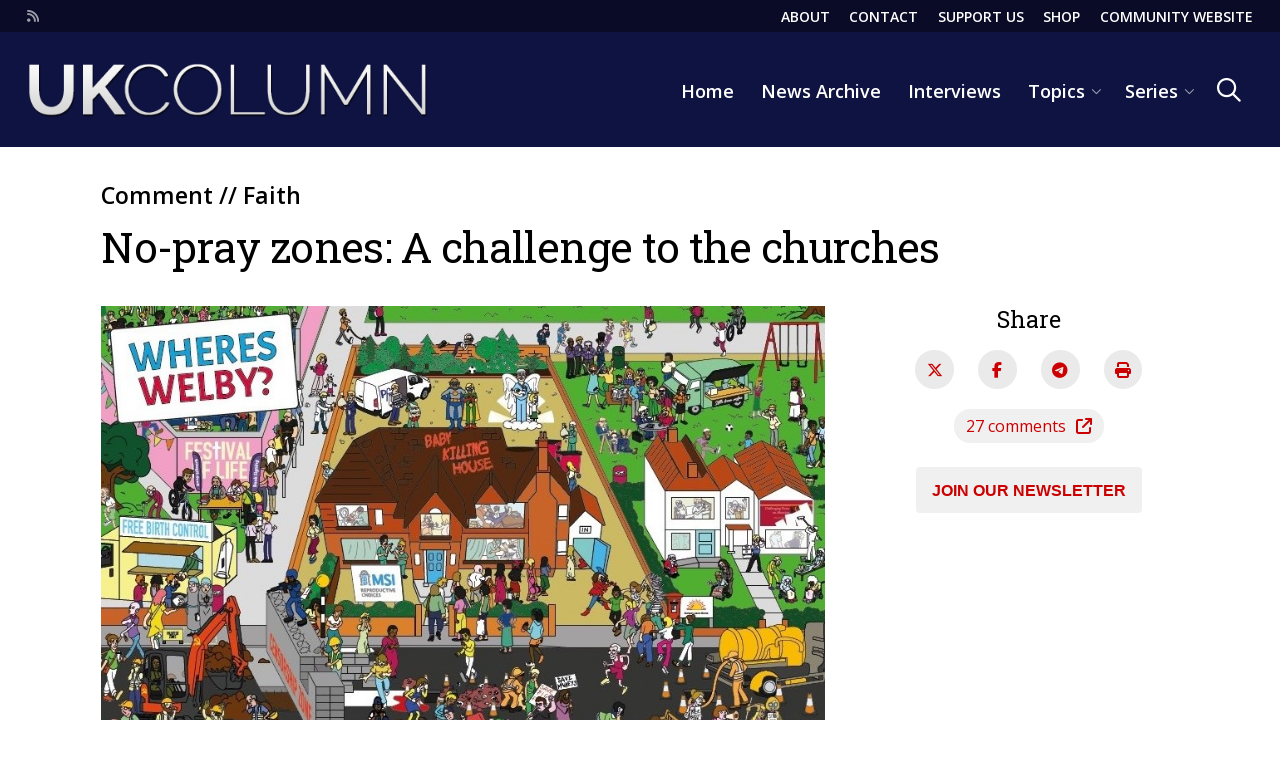

--- FILE ---
content_type: text/html; charset=UTF-8
request_url: https://www.ukcolumn.org/blogs/no-pray-zones-a-challenge-to-the-churches
body_size: 19355
content:
<!DOCTYPE html>
<html lang="en" dir="ltr" prefix="og: https://ogp.me/ns#">
	<head>
		<meta charset="utf-8" />
<meta name="description" content="As with most people who give public witness to what is going wrong in our society, we really would rather not have to be standing outside facing hostility; but, as the saying goes, &quot;if not us, who?&quot;" />
<link rel="canonical" href="https://www.ukcolumn.org/blogs/no-pray-zones-a-challenge-to-the-churches" />
<meta property="og:site_name" content="UKColumn" />
<meta property="og:type" content="blog_entry" />
<meta property="og:url" content="https://www.ukcolumn.org/blogs/no-pray-zones-a-challenge-to-the-churches" />
<meta property="og:title" content="No-pray zones: A challenge to the churches" />
<meta property="og:description" content="As with most people who give public witness to what is going wrong in our society, we really would rather not have to be standing outside facing hostility; but, as the saying goes, &quot;if not us, who?&quot;" />
<meta property="og:image" content="https://www.ukcolumn.org/sites/default/files/2022-10/Wheres-Welby-Poster.jpeg" />
<meta property="article:author" content="Liz Pilgrim" />
<meta property="article:publisher" content="UKColumn" />
<meta property="article:published_time" content="2022-10-04T08:56:37+01:00" />
<meta property="article:modified_time" content="2022-10-12T16:50:36+01:00" />
<meta name="twitter:card" content="summary_large_image" />
<meta name="twitter:description" content="As with most people who give public witness to what is going wrong in our society, we really would rather not have to be standing outside facing hostility; but, as the saying goes, &quot;if not us, who?&quot;" />
<meta name="twitter:title" content="No-pray zones: A challenge to the churches" />
<meta name="twitter:image" content="https://www.ukcolumn.org/sites/default/files/2022-10/Wheres-Welby-Poster.jpeg" />
<script async defer data-domain="www.ukcolumn.org" src="https://plausible.io/js/plausible.js"></script>
<script>window.plausible = window.plausible || function() { (window.plausible.q = window.plausible.q || []).push(arguments) }</script>
<meta name="MobileOptimized" content="width" />
<meta name="HandheldFriendly" content="true" />
<meta name="viewport" content="width=device-width, initial-scale=1.0, user-scalable=yes" />
<link rel="icon" href="/themes/custom/ukc_theme/ukc-logo-sm-sq.png" type="image/png" />

			<title>No-pray zones: A challenge to the churches | UKColumn</title>
			<link rel="stylesheet" media="all" href="/sites/default/files/css/css_zGXpc-o8Y4cZTnA3V-xKb-XGD8JgshK64XmENP7Ef_k.css?delta=0&amp;language=en&amp;theme=ukc_theme&amp;include=eJxVjWsOwiAQhC9Ey5GaKayALo-woNbTa2iq9c9k55vNjEFpxkOvEFKGIbL93ZFE4EgOn7L9ZLmStrUX8IwrnjtIuUZweJEqqHAVxcvx9SNzT6WvHMSTVbJJo7gP9ptZRg9sDGkxIgM1T5H0Jad29o7zCp6kbRySOwXfoSmSDVD3QA_RQ-eYbWd6A0NiXZ8" />
<link rel="stylesheet" media="all" href="/sites/default/files/css/css_S_iKaH9VzNtVLx1L8F24vJIuMa854i9-PwKOeWg7ipk.css?delta=1&amp;language=en&amp;theme=ukc_theme&amp;include=eJxVjWsOwiAQhC9Ey5GaKayALo-woNbTa2iq9c9k55vNjEFpxkOvEFKGIbL93ZFE4EgOn7L9ZLmStrUX8IwrnjtIuUZweJEqqHAVxcvx9SNzT6WvHMSTVbJJo7gP9ptZRg9sDGkxIgM1T5H0Jad29o7zCp6kbRySOwXfoSmSDVD3QA_RQ-eYbWd6A0NiXZ8" />
<link rel="stylesheet" media="all" href="https://fonts.googleapis.com/css2?family=Noto+Sans&amp;family=Open+Sans:wght@400;600;700&amp;family=Playfair+Display:wght@400;600;700&amp;family=Roboto+Slab&amp;display=swap" />
<link rel="stylesheet" media="print" href="/sites/default/files/css/css_T-HLMQHKwckmA_aBzC8LzDqxXaTSaRLf4hlxJLU5WCw.css?delta=3&amp;language=en&amp;theme=ukc_theme&amp;include=eJxVjWsOwiAQhC9Ey5GaKayALo-woNbTa2iq9c9k55vNjEFpxkOvEFKGIbL93ZFE4EgOn7L9ZLmStrUX8IwrnjtIuUZweJEqqHAVxcvx9SNzT6WvHMSTVbJJo7gP9ptZRg9sDGkxIgM1T5H0Jad29o7zCp6kbRySOwXfoSmSDVD3QA_RQ-eYbWd6A0NiXZ8" />

				</head>
				<body class="path-node page-node-type-blog-entry sidebar-right fixed-width">
										<a href="#main-content" class="visually-hidden focusable skip-link">
						Skip to main content
					</a>
					
					  <div class="dialog-off-canvas-main-canvas" data-off-canvas-main-canvas>
    


<aside class="mdc-drawer mdc-drawer--modal">
	<div class="mdc-drawer__content">
		<nav role="navigation" aria-labelledby="block-mainnavigation-menu" id="block-mainnavigation" class="block block-menu navigation menu--main">
            
  <h2 class="visually-hidden" id="block-mainnavigation-menu">Main navigation</h2>
  

        
							<ul region="overlay" class="menu">
																	<li class="menu-item">
																											<a href="/" data-drupal-link-system-path="&lt;front&gt;">						<span>Home</span>
						</a>
																								</li>
														<li class="menu-item">
																											<a href="/ukcolumn-news-archive" data-drupal-link-system-path="node/2181">						<span>News Archive</span>
						</a>
																								</li>
														<li class="menu-item">
																											<a href="/series/uk-column-interviews" data-drupal-link-system-path="node/3300">						<span>Interviews</span>
						</a>
																								</li>
														<li class="menu-item menu-item--expanded">
																											<a href="">						<span>Topics</span>
						</a>
																																		<ul class="menu">
																		<li class="menu-item">
																											<a href="/topic/brexit" data-drupal-link-system-path="node/2175">						<span>Brexit</span>
						</a>
																								</li>
														<li class="menu-item">
																											<a href="/topic/children-education" data-drupal-link-system-path="node/2166">						<span>Children &amp; Education</span>
						</a>
																								</li>
														<li class="menu-item">
																											<a href="/topic/constitution" data-drupal-link-system-path="node/2161">						<span>Constitution</span>
						</a>
																								</li>
														<li class="menu-item">
																											<a href="/topic/coronavirus" data-drupal-link-system-path="node/2176">						<span>Coronavirus</span>
						</a>
																								</li>
														<li class="menu-item">
																											<a href="/topic/media" data-drupal-link-system-path="node/2168">						<span>Culture &amp; Media</span>
						</a>
																								</li>
														<li class="menu-item">
																											<a href="/topic/defence" data-drupal-link-system-path="node/2163">						<span>Defence</span>
						</a>
																								</li>
														<li class="menu-item">
																											<a href="/topic/economy" data-drupal-link-system-path="node/2158">						<span>Economy</span>
						</a>
																								</li>
														<li class="menu-item">
																											<a href="/topic/environment" data-drupal-link-system-path="node/2167">						<span>Environment</span>
						</a>
																								</li>
														<li class="menu-item">
																											<a href="/topic/faith" data-drupal-link-system-path="node/2884">						<span>Faith</span>
						</a>
																								</li>
														<li class="menu-item">
																											<a href="/topic/health" data-drupal-link-system-path="node/2164">						<span>Health</span>
						</a>
																								</li>
														<li class="menu-item">
																											<a href="/topic/international" data-drupal-link-system-path="node/2174">						<span>International</span>
						</a>
																								</li>
														<li class="menu-item">
																											<a href="/topic/justice" data-drupal-link-system-path="node/2160">						<span>Justice</span>
						</a>
																								</li>
														<li class="menu-item">
																											<a href="/topic/mind" data-drupal-link-system-path="node/2994">						<span>Mind</span>
						</a>
																								</li>
														<li class="menu-item">
																											<a href="/topic/politics" data-drupal-link-system-path="node/2157">						<span>Politics</span>
						</a>
																								</li>
														<li class="menu-item">
																											<a href="/topic/science" data-drupal-link-system-path="node/2169">						<span>Science &amp; Technology</span>
						</a>
																								</li>
							</ul>
			
											</li>
														<li class="menu-item menu-item--expanded">
																											<a href="">						<span>Series</span>
						</a>
																																		<ul class="menu">
																		<li class="menu-item">
																											<a href="/series/jerm-warfare" data-drupal-link-system-path="node/5842">						<span>Jerm Warfare</span>
						</a>
																								</li>
														<li class="menu-item">
																											<a href="/series/syria-centric" data-drupal-link-system-path="node/6102">						<span>Syria Centric</span>
						</a>
																								</li>
														<li class="menu-item">
																											<a href="/series/silk-and-steel" data-drupal-link-system-path="node/6334">						<span>Silk and Steel</span>
						</a>
																								</li>
														<li class="menu-item">
																											<a href="/series/a-thousand-words" data-drupal-link-system-path="node/6335">						<span>A Thousand Words</span>
						</a>
																								</li>
														<li class="menu-item">
																											<a href="/series/farming" data-drupal-link-system-path="node/5392">						<span>Farming</span>
						</a>
																								</li>
														<li class="menu-item">
																											<a href="/series/a-dissidents-guide-to-the-constitution" data-drupal-link-system-path="node/2566">						<span>A Dissident&#039;s Guide to the Constitution</span>
						</a>
																								</li>
														<li class="menu-item">
																											<a href="/series/eu-military-unification" data-drupal-link-system-path="node/2151">						<span>EU Defence Union</span>
						</a>
																								</li>
														<li class="menu-item">
																											<a href="/series/gutsy-women" data-drupal-link-system-path="node/4724">						<span>Gutsy Women</span>
						</a>
																								</li>
														<li class="menu-item">
																											<a href="/series/fornethy-residential-school" data-drupal-link-system-path="node/5508">						<span>Fornethy Residential School</span>
						</a>
																								</li>
														<li class="menu-item">
																											<a href="/series/doctors-for-covid-ethics" data-drupal-link-system-path="node/2571">						<span>Doctors for Covid Ethics</span>
						</a>
																								</li>
														<li class="menu-item">
																											<a href="/series/common-purpose-effect" data-drupal-link-system-path="node/2144">						<span>The Common Purpose Effect</span>
						</a>
																								</li>
														<li class="menu-item">
																											<a href="/series/one-world-governance" data-drupal-link-system-path="node/2138">						<span>One World Governance</span>
						</a>
																								</li>
														<li class="menu-item">
																											<a href="/series/global-citizen-movement" data-drupal-link-system-path="node/2154">						<span>Global Citizen Movement</span>
						</a>
																								</li>
														<li class="menu-item">
																											<a href="/series/integrity-initiative" data-drupal-link-system-path="node/2153">						<span>Integrity Initiative</span>
						</a>
																								</li>
														<li class="menu-item">
																											<a href="/series/fake-news" data-drupal-link-system-path="node/2150">						<span>Fake News</span>
						</a>
																								</li>
														<li class="menu-item">
																											<a href="/series/leveson-inquiry" data-drupal-link-system-path="node/2137">						<span>Leveson Inquiry</span>
						</a>
																								</li>
														<li class="menu-item">
																											<a href="/series/oxford-cherwell-valley-college" data-drupal-link-system-path="node/2140">						<span>Oxford &amp; Cherwell Valley College</span>
						</a>
																								</li>
														<li class="menu-item">
																											<a href="/series/weekly-nudge" data-drupal-link-system-path="node/2127">						<span>The Weekly Nudge</span>
						</a>
																								</li>
														<li class="menu-item">
																											<a href="/series/white-helmets" data-drupal-link-system-path="node/2152">						<span>The White Helmets</span>
						</a>
																								</li>
														<li class="menu-item">
																											<a href="/insight" data-drupal-link-system-path="node/2186">						<span>Insight</span>
						</a>
																								</li>
														<li class="menu-item">
																											<a href="/series/deconstructing-the-magic-money-tree" data-drupal-link-system-path="node/3073">						<span>Deconstructing the Magic Money Tree</span>
						</a>
																								</li>
														<li class="menu-item">
																											<a href="/series/dying-for-good-health" data-drupal-link-system-path="node/2858">						<span>Dying for Good Health</span>
						</a>
																								</li>
														<li class="menu-item">
																											<a href="/series/no-smoke-without-fire" data-drupal-link-system-path="node/2857">						<span>No Smoke Without Fire</span>
						</a>
																								</li>
														<li class="menu-item">
																											<a href="/series/the-third-degree" data-drupal-link-system-path="node/2887">						<span>The Third Degree</span>
						</a>
																								</li>
														<li class="menu-item">
																											<a href="/series/david-ellis-report" data-drupal-link-system-path="node/2524">						<span>David Ellis Report</span>
						</a>
																								</li>
							</ul>
			
											</li>
							</ul>
			


  </nav>
<nav role="navigation" aria-labelledby="block-header-2-menu" id="block-header-2" class="block block-menu navigation menu--header">
            
  <h2 class="visually-hidden" id="block-header-2-menu">Header</h2>
  

        
							<ul region="overlay" class="menu">
																	<li class="menu-item">
																											<a href="/about-uk-column" data-drupal-link-system-path="node/695">						<span>About</span>
						</a>
																								</li>
														<li class="menu-item">
																											<a href="/contact" data-drupal-link-system-path="node/2180">						<span>Contact</span>
						</a>
																								</li>
														<li class="menu-item">
																			<a href="https://support.ukcolumn.org/">						<span>Support Us</span>
						</a>
																	</li>
														<li class="menu-item">
																			<a href="https://shop.ukcolumn.org/">						<span>Shop</span>
						</a>
																	</li>
														<li class="menu-item">
																			<a href="https://community.ukcolumn.org/">						<span>Community Website</span>
						</a>
																	</li>
							</ul>
			


  </nav>

<div class="views-exposed-form block block-views block-views-exposed-filter-blocksearch-page-1" data-drupal-selector="views-exposed-form-search-page-1" id="block-exposedformsearchpage-1-3">
	<div class="inner">
		
				
					<form region="overlay" action="/search" method="get" id="views-exposed-form-search-page-1" accept-charset="UTF-8">
  <div class="form--inline clearfix">
  
<div class="form-item form-type-textfield form-item-keywords">

	
			<label class="mdc-text-field mdc-text-field--outlined">
			<span class="mdc-notched-outline">
				<span class="mdc-notched-outline__leading"></span>
				<span class="mdc-notched-outline__notch">
					<span class="mdc-floating-label" id="my-label-id">Keyword(s)</span>
				</span>
				<span class="mdc-notched-outline__trailing"></span>
			</span>
			

<input data-drupal-selector="edit-keywords" type="text" id="edit-keywords" name="keywords" value="" size="30" maxlength="128" class="form-text mdc-text-field__input" autocomplete="off"/>

		</label>
	
	
</div>
<div data-drupal-selector="edit-actions" class="form-actions js-form-wrapper form-wrapper" id="edit-actions">					<button data-drupal-selector="edit-submit-search" type="submit" id="edit-submit-search" value="Search" class="button js-form-submit form-submit mdc-button mdc-button--unelevated mdc-button mdc-button--outlined"/>
	<div class="inner">
		<div class="mdc-button__ripple"></div>
							<span class="mdc-button__label">Search</span>
			</div>
</button>
</div>

</div>

</form>

			</div>
</div>

	</div>
	<div class="modal-menu-trigger-close">
		<button id="close-overlay" class="mdc-icon-button">
			<span class="far fa-times"></span>
			<span class="visually-hidden">Close</span>
		</button>
	</div>
</aside>

<div class="mdc-drawer-scrim"></div>


<div class="layout-container">

	<header role="banner" class="layout-header">
		
	<div class="region region-top">
		<div class="inner">
			<nav role="navigation" aria-labelledby="block-social-menu" id="block-social" class="block block-menu navigation menu--social">
            
  <h2 class="visually-hidden" id="block-social-menu">Social</h2>
  

        
							<ul region="top" class="menu">
																	<li class="menu-item">
																											<a href="/rss.xml" class="fas fa-rss" title="RSS Feed" data-drupal-link-system-path="rss.xml">						<span>RSS</span>
						</a>
																								</li>
							</ul>
			


  </nav>
<nav role="navigation" aria-labelledby="block-header-menu" id="block-header" class="block block-menu navigation menu--header">
            
  <h2 class="visually-hidden" id="block-header-menu">Header</h2>
  

        
							<ul region="top" class="menu">
																	<li class="menu-item">
																											<a href="/about-uk-column" data-drupal-link-system-path="node/695">						<span>About</span>
						</a>
																								</li>
														<li class="menu-item">
																											<a href="/contact" data-drupal-link-system-path="node/2180">						<span>Contact</span>
						</a>
																								</li>
														<li class="menu-item">
																			<a href="https://support.ukcolumn.org/">						<span>Support Us</span>
						</a>
																	</li>
														<li class="menu-item">
																			<a href="https://shop.ukcolumn.org/">						<span>Shop</span>
						</a>
																	</li>
														<li class="menu-item">
																			<a href="https://community.ukcolumn.org/">						<span>Community Website</span>
						</a>
																	</li>
							</ul>
			


  </nav>

		</div>
	</div>

		
	<div class="region region-header">
		<div class="inner">
			
<div id="block-ukc-theme-sitebranding" class="block block-system block-system-branding-block">
	<div class="inner">
		
				
					<a href="/" rel="home" class="site-logo">
			<img src="/themes/custom/ukc_theme/logo.png" alt="Home"/>
		</a>
		</div>
</div>
<nav role="navigation" aria-labelledby="block-main-navigation-header-menu" id="block-main-navigation-header" class="block block-menu navigation menu--main">
            
  <h2 class="visually-hidden" id="block-main-navigation-header-menu">Main navigation</h2>
  

        
		
					<ul region="header" class="menu">
			
																				<li class="menu-item">
																																						<a href="/" data-drupal-link-system-path="&lt;front&gt;">Home</a>
																																												</li>
																				<li class="menu-item">
																																						<a href="/ukcolumn-news-archive" data-drupal-link-system-path="node/2181">News Archive</a>
																																												</li>
																				<li class="menu-item">
																																						<a href="/series/uk-column-interviews" data-drupal-link-system-path="node/3300">Interviews</a>
																																												</li>
																				<li class="menu-item menu-item--expanded has-children">
																																						<a href="">Topics</a>
																																								
						<div class="mdc-menu-surface--anchor">
					<div class="mdc-menu mdc-menu-surface mdc-menu-parent">
						<ul class="mdc-list" aria-hidden="true" aria-orientation="vertical" tabindex="-1">
						
																				<li class="mdc-list-item mdc-primary-color">
																	<span class="mdc-list-item__text">
																																							<a href="/topic/brexit" data-drupal-link-system-path="node/2175">Brexit</a>
																																														</span>
															</li>
																				<li class="mdc-list-item mdc-primary-color">
																	<span class="mdc-list-item__text">
																																							<a href="/topic/children-education" data-drupal-link-system-path="node/2166">Children &amp; Education</a>
																																														</span>
															</li>
																				<li class="mdc-list-item mdc-primary-color">
																	<span class="mdc-list-item__text">
																																							<a href="/topic/constitution" data-drupal-link-system-path="node/2161">Constitution</a>
																																														</span>
															</li>
																				<li class="mdc-list-item mdc-primary-color">
																	<span class="mdc-list-item__text">
																																							<a href="/topic/coronavirus" data-drupal-link-system-path="node/2176">Coronavirus</a>
																																														</span>
															</li>
																				<li class="mdc-list-item mdc-primary-color">
																	<span class="mdc-list-item__text">
																																							<a href="/topic/media" data-drupal-link-system-path="node/2168">Culture &amp; Media</a>
																																														</span>
															</li>
																				<li class="mdc-list-item mdc-primary-color">
																	<span class="mdc-list-item__text">
																																							<a href="/topic/defence" data-drupal-link-system-path="node/2163">Defence</a>
																																														</span>
															</li>
																				<li class="mdc-list-item mdc-primary-color">
																	<span class="mdc-list-item__text">
																																							<a href="/topic/economy" data-drupal-link-system-path="node/2158">Economy</a>
																																														</span>
															</li>
																				<li class="mdc-list-item mdc-primary-color">
																	<span class="mdc-list-item__text">
																																							<a href="/topic/environment" data-drupal-link-system-path="node/2167">Environment</a>
																																														</span>
															</li>
																				<li class="mdc-list-item mdc-primary-color">
																	<span class="mdc-list-item__text">
																																							<a href="/topic/faith" data-drupal-link-system-path="node/2884">Faith</a>
																																														</span>
															</li>
																				<li class="mdc-list-item mdc-primary-color">
																	<span class="mdc-list-item__text">
																																							<a href="/topic/health" data-drupal-link-system-path="node/2164">Health</a>
																																														</span>
															</li>
																				<li class="mdc-list-item mdc-primary-color">
																	<span class="mdc-list-item__text">
																																							<a href="/topic/international" data-drupal-link-system-path="node/2174">International</a>
																																														</span>
															</li>
																				<li class="mdc-list-item mdc-primary-color">
																	<span class="mdc-list-item__text">
																																							<a href="/topic/justice" data-drupal-link-system-path="node/2160">Justice</a>
																																														</span>
															</li>
																				<li class="mdc-list-item mdc-primary-color">
																	<span class="mdc-list-item__text">
																																							<a href="/topic/mind" data-drupal-link-system-path="node/2994">Mind</a>
																																														</span>
															</li>
																				<li class="mdc-list-item mdc-primary-color">
																	<span class="mdc-list-item__text">
																																							<a href="/topic/politics" data-drupal-link-system-path="node/2157">Politics</a>
																																														</span>
															</li>
																				<li class="mdc-list-item mdc-primary-color">
																	<span class="mdc-list-item__text">
																																							<a href="/topic/science" data-drupal-link-system-path="node/2169">Science &amp; Technology</a>
																																														</span>
															</li>
						
					</ul>
										</div>
				</div>
		
	
																									</li>
																				<li class="menu-item menu-item--expanded has-children">
																																						<a href="">Series</a>
																																								
						<div class="mdc-menu-surface--anchor">
					<div class="mdc-menu mdc-menu-surface mdc-menu-parent">
						<ul class="mdc-list" aria-hidden="true" aria-orientation="vertical" tabindex="-1">
						
																				<li class="mdc-list-item mdc-primary-color">
																	<span class="mdc-list-item__text">
																																							<a href="/series/jerm-warfare" data-drupal-link-system-path="node/5842">Jerm Warfare</a>
																																														</span>
															</li>
																				<li class="mdc-list-item mdc-primary-color">
																	<span class="mdc-list-item__text">
																																							<a href="/series/syria-centric" data-drupal-link-system-path="node/6102">Syria Centric</a>
																																														</span>
															</li>
																				<li class="mdc-list-item mdc-primary-color">
																	<span class="mdc-list-item__text">
																																							<a href="/series/silk-and-steel" data-drupal-link-system-path="node/6334">Silk and Steel</a>
																																														</span>
															</li>
																				<li class="mdc-list-item mdc-primary-color">
																	<span class="mdc-list-item__text">
																																							<a href="/series/a-thousand-words" data-drupal-link-system-path="node/6335">A Thousand Words</a>
																																														</span>
															</li>
																				<li class="mdc-list-item mdc-primary-color">
																	<span class="mdc-list-item__text">
																																							<a href="/series/farming" data-drupal-link-system-path="node/5392">Farming</a>
																																														</span>
															</li>
																				<li class="mdc-list-item mdc-primary-color">
																	<span class="mdc-list-item__text">
																																							<a href="/series/a-dissidents-guide-to-the-constitution" data-drupal-link-system-path="node/2566">A Dissident&#039;s Guide to the Constitution</a>
																																														</span>
															</li>
																				<li class="mdc-list-item mdc-primary-color">
																	<span class="mdc-list-item__text">
																																							<a href="/series/eu-military-unification" data-drupal-link-system-path="node/2151">EU Defence Union</a>
																																														</span>
															</li>
																				<li class="mdc-list-item mdc-primary-color">
																	<span class="mdc-list-item__text">
																																							<a href="/series/gutsy-women" data-drupal-link-system-path="node/4724">Gutsy Women</a>
																																														</span>
															</li>
																				<li class="mdc-list-item mdc-primary-color">
																	<span class="mdc-list-item__text">
																																							<a href="/series/fornethy-residential-school" data-drupal-link-system-path="node/5508">Fornethy Residential School</a>
																																														</span>
															</li>
																				<li class="mdc-list-item mdc-primary-color">
																	<span class="mdc-list-item__text">
																																							<a href="/series/doctors-for-covid-ethics" data-drupal-link-system-path="node/2571">Doctors for Covid Ethics</a>
																																														</span>
															</li>
																				<li class="mdc-list-item mdc-primary-color">
																	<span class="mdc-list-item__text">
																																							<a href="/series/common-purpose-effect" data-drupal-link-system-path="node/2144">The Common Purpose Effect</a>
																																														</span>
															</li>
																				<li class="mdc-list-item mdc-primary-color">
																	<span class="mdc-list-item__text">
																																							<a href="/series/one-world-governance" data-drupal-link-system-path="node/2138">One World Governance</a>
																																														</span>
															</li>
																				<li class="mdc-list-item mdc-primary-color">
																	<span class="mdc-list-item__text">
																																							<a href="/series/global-citizen-movement" data-drupal-link-system-path="node/2154">Global Citizen Movement</a>
																																														</span>
															</li>
																				<li class="mdc-list-item mdc-primary-color">
																	<span class="mdc-list-item__text">
																																							<a href="/series/integrity-initiative" data-drupal-link-system-path="node/2153">Integrity Initiative</a>
																																														</span>
															</li>
																				<li class="mdc-list-item mdc-primary-color">
																	<span class="mdc-list-item__text">
																																							<a href="/series/fake-news" data-drupal-link-system-path="node/2150">Fake News</a>
																																														</span>
															</li>
																				<li class="mdc-list-item mdc-primary-color">
																	<span class="mdc-list-item__text">
																																							<a href="/series/leveson-inquiry" data-drupal-link-system-path="node/2137">Leveson Inquiry</a>
																																														</span>
															</li>
																				<li class="mdc-list-item mdc-primary-color">
																	<span class="mdc-list-item__text">
																																							<a href="/series/oxford-cherwell-valley-college" data-drupal-link-system-path="node/2140">Oxford &amp; Cherwell Valley College</a>
																																														</span>
															</li>
																				<li class="mdc-list-item mdc-primary-color">
																	<span class="mdc-list-item__text">
																																							<a href="/series/weekly-nudge" data-drupal-link-system-path="node/2127">The Weekly Nudge</a>
																																														</span>
															</li>
																				<li class="mdc-list-item mdc-primary-color">
																	<span class="mdc-list-item__text">
																																							<a href="/series/white-helmets" data-drupal-link-system-path="node/2152">The White Helmets</a>
																																														</span>
															</li>
																				<li class="mdc-list-item mdc-primary-color">
																	<span class="mdc-list-item__text">
																																							<a href="/insight" data-drupal-link-system-path="node/2186">Insight</a>
																																														</span>
															</li>
																				<li class="mdc-list-item mdc-primary-color">
																	<span class="mdc-list-item__text">
																																							<a href="/series/deconstructing-the-magic-money-tree" data-drupal-link-system-path="node/3073">Deconstructing the Magic Money Tree</a>
																																														</span>
															</li>
																				<li class="mdc-list-item mdc-primary-color">
																	<span class="mdc-list-item__text">
																																							<a href="/series/dying-for-good-health" data-drupal-link-system-path="node/2858">Dying for Good Health</a>
																																														</span>
															</li>
																				<li class="mdc-list-item mdc-primary-color">
																	<span class="mdc-list-item__text">
																																							<a href="/series/no-smoke-without-fire" data-drupal-link-system-path="node/2857">No Smoke Without Fire</a>
																																														</span>
															</li>
																				<li class="mdc-list-item mdc-primary-color">
																	<span class="mdc-list-item__text">
																																							<a href="/series/the-third-degree" data-drupal-link-system-path="node/2887">The Third Degree</a>
																																														</span>
															</li>
																				<li class="mdc-list-item mdc-primary-color">
																	<span class="mdc-list-item__text">
																																							<a href="/series/david-ellis-report" data-drupal-link-system-path="node/2524">David Ellis Report</a>
																																														</span>
															</li>
						
					</ul>
										</div>
				</div>
		
	
																									</li>
						
					</ul>
					
	


  </nav>

<div class="views-exposed-form block block-views block-views-exposed-filter-blocksearch-page-1" data-drupal-selector="views-exposed-form-search-page-1" id="block-exposedformsearchpage-1">
	<div class="inner">
		
				
					<form region="header" action="/search" method="get" id="views-exposed-form-search-page-1" accept-charset="UTF-8">
  <div class="form--inline clearfix">
  
<div class="form-item form-type-textfield form-item-keywords">

	
			<label class="mdc-text-field mdc-text-field--outlined">
			<span class="mdc-notched-outline">
				<span class="mdc-notched-outline__leading"></span>
				<span class="mdc-notched-outline__notch">
					<span class="mdc-floating-label" id="my-label-id">Keyword(s)</span>
				</span>
				<span class="mdc-notched-outline__trailing"></span>
			</span>
			

<input data-drupal-selector="edit-keywords" type="text" id="edit-keywords--2" name="keywords" value="" size="30" maxlength="128" class="form-text mdc-text-field__input" autocomplete="off"/>

		</label>
	
	
</div>
<div data-drupal-selector="edit-actions" class="form-actions js-form-wrapper form-wrapper" id="edit-actions--2">					<button data-drupal-selector="edit-submit-search-2" type="submit" id="edit-submit-search--2" value="Search" class="button js-form-submit form-submit mdc-button mdc-button--unelevated mdc-button mdc-button--outlined"/>
	<div class="inner">
		<div class="mdc-button__ripple"></div>
							<span class="mdc-button__label">Search</span>
			</div>
</button>
</div>

</div>

</form>

			</div>
</div>

			<button class="mdc-icon-button search-trigger">
				<span class="far fa-search"></span>
				<span class="far fa-times"></span>
				<span class="visually-hidden">Search</span>
			</button>
			<div class="modal-menu-trigger">
				<span class="visually-hidden">Menu</span>
				<button class="mdc-icon-button">
					<span class="far fa-bars"></span>
					<span class="visually-hidden">Open</span>
				</button>
			</div>
		</div>
	</div>

	</header>

		
    	<main role="main" class="layout-main">

		<div class="inner">

			<a id="main-content" tabindex="-1"></a>

			


							<div class="field--name-field-section">
									Comment //
									<a href="/topic/faith">Faith</a>
				</div>
			
			
	<div class="region region-content-above">
		<div class="inner">
			<div data-drupal-messages-fallback class="hidden"></div>

<div id="block-ukc-theme-page-title" class="block block-core block-page-title-block">
	<div class="inner">
					
  <h1 class="page-title"><span class="field field--name-title field--type-string field--label-hidden">No-pray zones: A challenge to the churches</span>
</h1>


					</div>
</div>

		</div>
	</div>


			<div class="layout-main--wrapper">
				
				
				
	<div class="region region-content">
		<div class="inner">
			
<div id="block-ukc-theme-content" class="block block-system block-system-main-block">
	<div class="inner">
		
				
					

<article class="node node--type-blog-entry node--promoted node--view-mode-full">

	

	<div class="node__content">
		
			<div class="field field--name-field-featured-image">  <img src="/sites/default/files/2022-10/Wheres-Welby-Poster.jpeg" width="871" height="531" alt="Where&#039;s Welby? (Cartoon: theabortionist.co.uk — used with permission)" />

</div>
	
		<footer class="node__meta">
			<div class="node__submitted">
				<div class="author">
					by
					

<div class="field field--name-field-author field--type-entity-reference field__items">
											<a href="/writer/liz-pilgrim" hreflang="en">Liz Pilgrim</a>
			</div>

				</div>
				<div class="authored">
					Tuesday, 4th October 2022
				</div>
  			<div class="trinityAudioPlaceholder"></div>
			</div>
		</footer>
		
		
		<div class="paragraph paragraph--type--text-block paragraph--view-mode--default">
					
			<div class="clearfix text-formatted field field--name-field-body"><p><a href="https://www.bcpcouncil.gov.uk/Communities/PSPOs/Ophir-Road-and-surrounding-area-Public-Spaces-Protection-Order.aspx">Bournemouth, Christchurch and Poole Council</a> on the south coast of England is looking to distinguish itself by introducing the <a href="https://www.premierchristianity.com/opinion/think-praying-in-public-could-never-be-banned-in-the-uk-bournemouth-council-wants-to-do-just-that/13657.article">UK's first no-pray zone</a>&nbsp;outside an <a href="https://www.dorset.live/news/dorset-news/bournemouth-abortion-clinic-must-make-7686145">abortion clinic</a>, after Manchester City Council used a Public Spaces Protection Order (the press euphemism is&nbsp;<a href="https://www.christian.org.uk/news/abortion-buffer-zone-introduced-in-manchester/">‘buffer zone’</a>) this summer with the same aim.</p>

<p>Why do some of us face the perils of praying outside, and making ourselves available outside abortion clinics to offer practical help, so that people in a crisis pregnancy crisis have real choice, thus averting the scale of what happens inside places where ‘unwanted’ babies are disposed of ‘safely’?</p>

<p>About forty years ago, I ‘supported’ a friend who wanted to have an abortion. At the time, while I did make clear to her my thoughts on abortion, I also said to myself, ‘Who was I to tell someone else what to do with their own body?’</p>

<p>It is the mantra that we’ve all been faced with over the last 55 years since the <a href="https://www.ukcolumn.org/alex-thomson-reads-david-scotts-farewell-to-queen-elizabeth">late Queen</a> signed abortion into law here in the UK on 27 October 1967, thereby authorising the killing of <a href="https://www.youtube.com/watch?v=H22qhALPOTQ">over ten million</a> of&nbsp;<a href="https://www.youtube.com/watch?v=iBpcEZBfOpw">our most vulnerable</a>, youngest, human progeny—all dutifully and unquestioningly funded by our taxes. The mechanism of Royal Assent had in fact been amended by statute&nbsp;<a href="https://en.wikipedia.org/wiki/Royal_Assent_Act_1967">that same year</a>.</p>

<p>For a few years from 2003 onwards, it increasingly dawned on me, having religiously attended all the marches in London to add my voice to the millions against a war on Iraq (alas, in vain), that more have been killed via abortion than in any or all wars. The realisation had to be planted by someone telling me this simple statistic.</p>

<p>It stopped me in my tracks to discover the ugly <a href="https://www.activistpost.com/2015/09/what-the-elite-think-about-you-and-your-family.html">eugenics</a> programme of the abortion industry, and I suddenly had to face an inconvenient and unfashionable truth. I began to educate myself on the facts, and found <a href="https://www.helpersuk.org/">little groups who pray</a> and process through the streets month after month to uphold the dignity of human life from the earliest beginnings in the womb of all mothers, following the unitive act between a father and a mother which creates an entirely separate human being, <a href="https://www.britannica.com/science/fertilization-reproduction">defined</a> by the <em>Encyclopædia Britannica</em>&nbsp;as:</p>

<blockquote>
<p>fertilization, union of a sperm nucleus, of paternal origin, with an egg nucleus, of maternal origin, to form the primary nucleus of an embryo.</p>
</blockquote>

<p>Surprisingly, despite the educational system <a href="https://www.publicchildprotectionwales.org/">foisting more and more Sex Ed on schoolchildren</a>, overseen by <a href="https://www.youtube.com/watch?v=IqMR0WLbdzE">politicians</a>, many young people seem to view sex as a recreational activity quite unconnected with procreation, and in any case are programmed to think the phrase ‘It’s always a woman’s choice’ is sacrosanct and must never be examined too closely. <strong>In reality, abortion is rarely what the woman actually wants.&nbsp;</strong></p>

<p>Since the ‘Covid pandemic’, many have been surprised at how compliant the jabbed have been, but let us reflect on how compliant <em>we</em> all have been in tolerating the annihilation of millions of members of our future generations for decades with hardly a whimper, even from those of us who claim pro-life to be a strong tenet of our belief system.</p>

<p>As with most people who give public witness to what is going wrong in our society, we really would rather not have to be doing this but as the saying goes: <em>if not us, who?</em> We certainly don’t have the backing of the authorities, who at every turn are trying to take away our basic right to free speech and public prayer&nbsp;<a href="https://www.catholicarena.com/latest/2022/7/27/ireland-to-introduce-anti-prayer-zones">even in formerly Catholic Ireland</a>; but we are <a href="https://adf.uk/project/thoughtisfree/">fighting for our rights, as a Liverpool lady exemplified last year</a>. Can you believe they are trying to criminalise our <em>thoughts</em> now?</p>

<p>Yet more was gagged than the <a href="https://www.ukcolumn.org/search?keywords=Covid+ethics">sane speech of medical experts</a> all over the world over the last two years who dared to question the official narrative. The same thing has happened&nbsp;to the pro-life movement for decades—with little, if any, public support from our spiritual leaders. Many of us in the pro-life movement realised the <a href="https://www.youtube.com/watch?v=YCF7wx_UvSg">linkage</a> and&nbsp;<em>also</em> pleaded with our church leaders to speak out on the now more widespread concerns about Covid jabbing, to no avail. The below letter met with crickets from the Catholic bishops.&nbsp;</p>

<blockquote>
<p>Open Letter to all Roman Catholic bishops of the UK and Ireland, 5 September 2022</p>

<p>Today, innocent people in care homes will be jabbed again by agents of the state. Please exercise your right as moral figures in the community and do NOT allow old people to be jabbed unnecessarily and effectively euthanised in your dioceses.&nbsp;</p>

<p>We, God’s children, are <a href="https://biblehub.com/kjv/acts/17.htm">one race, the human race</a>. Nowhere is this more evident than in the Catholic Church. However, you pay lip service to concerns about race, while at the same time letting many lay people treat their priests, especially priests who hail from former missionary territories, as puppets to comply with the parish councils’ every new-age humanist whim. You allow anti-Catholic ideologies free rein in Catholic schools. The outcome of the Synodal Way so far is a testament to how the Dogmas of the Catholic Church are being watered down, while good priests are being persecuted from within the Church.</p>

<p>The example of double-speak we get from the Vatican is horrendous, and still we all just pray for help and courage to act to reverse the damage done—those of us who are left, that is. Some are taking to the streets on their knees, praying the rosary in public. Others have completely lost the Faith, especially in the last two years when you clearly demonstrated that you fear disease more than you fear God.&nbsp;</p>

<p>It’s never too late for you to repent. You deprived the faithful of the sacraments. You replaced holy water with sanitisers. Many of your priests and nuns still wear masks, scaring the elderly into following suit. Even governments have had to admit they do nothing for a person’s health. Worse, you guilt-tripped people into taking experimental jabs that sent many to an early grave, and compromised the health of hundreds of thousands, even children who were never in danger from what never was an actual pandemic. We the faithful need you to make a stand against what has been done to our Church over decades, and especially the last two years, along with the immoral use of aborted foetuses in the processing and testing of such so-called ‘vaccines’ that mess with people’s DNA and natural immune system, about which we already pleaded with you in August 2020 <em>[letter reproduced below]</em>.</p>

<p>Do not imagine that your paying lip service to the horrors of abortion is enough. Get down and support your local prayer group, and get yourselves jailed if necessary. You have stood by too long and failed to communicate the Word of God, Christ the living God, to your faithful. You have abandoned the sheep out of respect for the world.</p>

<p>It wouldn’t be the first time bishops had to make a public confession for sins against the Laws of God, for dereliction of duty. We need to see you lead by living and preaching the seven spiritual and seven corporal works of mercy. Until then, may Christ have mercy on all our souls as we offer up our prayers for you.</p>

<p>Saint Mother Teresa, patroness of the poor, please pray for us on this your Feast Day, The 5th day of September in the Year of Our Lord 2022</p>

<p><em>‘I alone cannot change the world, but I can cast a stone across the waters to create many ripples’</em></p>

<p><a href="https://stbernadette.org.uk/">St Bernadette of Lourdes</a>, patroness of illness and poverty, pray for us as we visit your relics in Britain.</p>
</blockquote>

<p>Britain's established Protestant hierarchies in the Church of England and Church of Scotland are even worse, in that they do not even pay lip service to being pro-life. <a href="https://whereswelby.com/">Some clever efforts are being made to call out the C of E with an ironic twist on</a><a href="https://whereswelby.com/"> </a><a href="https://whereswelby.com/">‘<em>Where’s</em></a><a href="https://whereswelby.com/"><em> Wally</em>’</a>.</p>

<p>It is clear to many—even those who claim to have no religious beliefs—that Christianity is our only hope, and as I wrote this on the feast day (Wednesday 21 September) of St Matthew, Apostle and Evangelist, let us recall his Gospel on the right medical intervention for a ‘pandemic’:</p>

<blockquote>
<p>On hearing this, Jesus said, “It is not the healthy who need the doctor, but the sick.”</p>

Matthew 9:12
</blockquote>

<p>His Gospel also has something to say about crisis pregnancy and trusting in God:</p>

<blockquote>
<p>When they had gone, an angel of the Lord appeared to Joseph in a dream. “Get up,” he said, “take the child and his mother and escape to Egypt. Stay there until I tell you, for Herod is going to search for the child to kill him.”</p>

<p>So he got up, took the child and his mother during the night and left for Egypt, where he stayed until the death of Herod. And so was fulfilled what the Lord had said through the prophet: “Out of Egypt I called my son.”</p>

Matthew 2:13–15
</blockquote>

<p>There are many ways to support both a pro-life stance <em>and</em>&nbsp;free speech. Here is a list of organisations worth investigating, in alphabetical order:</p>

<ul>
	<li><a href="https://adf.uk/">ADF UK</a></li>
	<li><a href="http://cbruk.org">Centre for Bioethical Research</a></li>
	<li><a href="https://christianconcern.com/">Christian Concern</a></li>
	<li>Forty Days for Life — here is a <a href="https://www.40daysforlife.com/en/vigil-search.aspx">map of all the forthcoming venues</a> where vigils will be held around the UK and the world by peaceful prayer volunteers from Wednesday 28 September onwards.</li>
	<li><a href="https://www.goodcounselnet.co.uk/">Good Counsel Network</a></li>
	<li><a href="https://www.helpersuk.org/">Helpers UK</a></li>
	<li><a href="https://www.marchforlife.co.uk/">March for Life UK</a></li>
	<li><a href="https://righttolife.org.uk/">Right to Life UK</a></li>
	<li><a href="https://www.spuc.org.uk/">Society for the Protection of the Unborn Child</a>&nbsp;— SPUC’s latest project. <em>The Alma Mater Fund</em>,&nbsp;provides financial grants to pregnant university students facing difficulties.</li>
</ul>

<p>Keep an eye on the activities of <a href="https://haveyoursay.bcpcouncil.gov.uk/ophir-road-pspo">Bournemouth, Christchurch and Poole Council</a>, which is&nbsp;<a href="https://ehq-production-europe.s3.eu-west-1.amazonaws.com/ec06462c9881e09174fa54824ed2b04ad5ddeaa7/original/1658340660/125fb4cc52074de7685c747ed76b96e1_Ophir_Road_PSPO_Consultation_Document_FINAL.pdf?X-Amz-Algorithm=AWS4-HMAC-SHA256&amp;X-Amz-Credential=AKIA4KKNQAKICO37GBEP%2F20221004%2Feu-west-1%2Fs3%2Faws4_request&amp;X-Amz-Date=20221004T003852Z&amp;X-Amz-Expires=300&amp;X-Amz-SignedHeaders=host&amp;X-Amz-Signature=cf63cab37efa0ee1842e63fb98582c99b304b6b749fa61122b2ee1bc619b9af1">trying to follow a dangerous path </a>of banning peaceful public prayer and is to release its decision on the matter imminently. The best response to the Council's public consultation has been <a href="https://drive.google.com/file/d/1N-r-O5xW5KFVwuMbcEyJEN25dDrUJ-RC/view">this letter</a> by Christian Hacking of the Centre for Bioethical Research, which sums up the hypocrisy of the politicians who pretend to care about people’s freedoms and the <a href="https://www.bournemouthecho.co.uk/news/20904739.bpas-chief-staff-bournemouth-abortion-clinic-needs-buffer-zone/">abortion businesspeople who intone,&nbsp;<em>They have signs—they approach women!</em></a>&nbsp;</p>

<p>For anyone wishing to experience what it truly means to be a follower of Jesus Christ, being outside these places is a real opportunity to know the helplessness of being on the <a href="https://www.saintanneshelper.com/printable-stations-of-the-cross.html">Way of the Cross to Calvary</a> with Mary, his mother and the other women and St John. It certainly is not how local rags like the <em>Bournemouth Echo</em>&nbsp;(last link in paragraph above) tend luridly to&nbsp;portray what happens.</p>

<p>But this isn’t the only way to witness! We must get this issue further into the public consciousness for <a href="https://www.facebook.com/CentreForBioEthicalReformUK/">education and debate</a>.&nbsp;The medical profession and the educational establishment have strangled any opportunity for discussion about the moral implications for a society that covers up the horrors of the highly lucrative and utterly demonic abortion industry. It’s about time we aired some dirty linen and faced up to what we have all been a party to one way or another—and our political and spiritual leaders must also be held to account.</p>

<p>We include below the original letter to the Catholic Bishops of England and Wales of 2020.</p>

<blockquote>
<p><em>A Letter To All The Catholic Bishops of England and Wales — 19 August 2020&nbsp;</em></p>

<p>Fittingly, on this feast day of St John Eudes, who was dedicated to the Sacred Heart, and to the Immaculate Heart of Mary, as a lay group of Catholics from all over England and Wales, we are writing to you, our Bishops, to express our alarm at your recent guidance <a href="https://www.cbcew.org.uk/home/our-work/health-social-care/the-catholic-position-on-vaccination"><em>The Catholic Position on Vaccination</em></a>,&nbsp;which appears to instruct the faithful that they have a “moral obligation” to adopt any upcoming COVID-19 vaccine, even if it has been unethically developed.&nbsp;</p>

<p><em>“The end does not justify the means.”</em><br>
—&nbsp;Catechism of the Catholic Church: Article 4, <a href="https://www.vatican.va/archive/ENG0015/__P5Q.HTM">The Morality of Human Acts</a>, 1749</p>

<p>It has come to our attention that you, Bishop Paul Mason (Lead Bishop for Healthcare) and Bishop John Sherrington (Lead Bishop for Life Issues), on behalf of the Bishops of England and Wales, have said, and still say on your website —</p>

<p><em>“This paper will aim to provide clarity and assurances to Catholics about Church teaching and moral issues regarding vaccination. It will demonstrate the Church’s support for vaccination to protect the most vulnerable of our society, especially those affected by immunodeficiency, pregnant women and their unborn children.<br>
Finally, it will address concerns regarding the development of future vaccines, including those regarding the Church’s teaching on vaccination raised by Catholics during the COVID-19 pandemic...”&nbsp;</em></p>

<p>Our response :</p>

<p><a href="https://www.vatican.va/archive/cod-iuris-canonici/eng/documents/cic_lib2-cann208-329_en.html#TITLE_I.">Canon 212.3</a> of the Catholic Church&nbsp;highlights that the Christian faithful:&nbsp;</p>

<p><em>“have the right and even at times the duty to manifest to the sacred pastors their opinion on matters which pertain to the good of the Church and to make their opinion known to the rest of the Christian faithful, without prejudice to the integrity of faith and morals [...] attentive to common advantage and the dignity of persons.”&nbsp;</em></p>

<p>In light of this, we would like to fulfil our duty and draw attention to the statement by you the Bishops which puts into question the ‘integrity of faith and morals’ as well as ‘the dignity of persons’.&nbsp;</p>

<p>Firstly, you state,<em> “It will demonstrate the Church’s support for vaccination [...]”&nbsp;</em></p>

<p>It is not the Church's role to endorse vaccination or any other medical procedure as it does not have medical competence to do so. Its role should strictly be on the morality of any medical procedure and simply to advise the faithful whether they are permitted to accept that procedure or not.&nbsp;</p>

<p>We are deeply concerned about the contradictory statements contained in your document, specifically between the Catholic “moral objection on vaccines prepared from cells derived from&nbsp;aborted human foetuses” and the veiled invitation to make an exception with “the use of historical cell lines derived from aborted foetuses in the 1970s”. These are precisely the cell lines used in the COVID-19 vaccine promoted by Oxford (HEK 293) at this present time. We are also very concerned that there is no acknowledgement about the unethical experimentations taking place right now, led by Oxford University.</p>

<p>The use of these cell lines derived from a healthy baby girl aborted decades ago, raises ethical objections not only from people of faith but from anyone who believes in the dignity of human life. As Catholics our conscience calls us to defend the sanctity of human life, including this girl’s, whose organs have been manipulated by scientists.&nbsp;</p>

<p>We agree that “today such experimentation would be unethical by any standards” and we find equally unethical the experimentation of the Oxford vaccine on people in South Africa currently taking place.&nbsp;</p>

<p>Along with the fact that vaccine producers make use of aborted foetuses, they use other carcinogenic materials and DNA-altering technology. This should be a serious concern for us all.&nbsp;</p>

<p>We, as a group of concerned lay practising Catholics from various parts of England and Wales who, alongside other pro life witnesses, do our best to support women in crisis pregnancies around this country, are not reassured by this document on your website . This, at a time when the government has taken advantage of the current situation to introduce dangerous measures for allowing abortions to be carried out at home , leading to the deaths of at least two women.&nbsp;</p>

<p>You the Bishops state:&nbsp;</p>

<p><em>“The Catholic Church strongly supports vaccination and regards Catholics as having a prima facie duty to be vaccinated...We believe that there is a moral obligation to guarantee the vaccination coverage necessary for the safety of others. This is especially important for the discovery of a vaccine against COVID-19.”&nbsp;</em></p>

<p>Our response:&nbsp;</p>

<p>This is untrue. There is no moral obligation to guarantee the vaccination coverage necessary for the safety of others. To suggest so is misleading, and by making this statement in advance of any government disclosures you are preempting government action on setting out rules for vaccinations. Like any other medical intervention, the patient always has the right to choose whether they want that treatment or not. Vaccination is just another kind of medical intervention that we should have the absolute right to accept or refuse.&nbsp;</p>

<p>You the Bishops state:&nbsp;</p>

<p><em>“Avoidance of vaccination carries with it dangerous and potentially grave consequences for the most vulnerable in society.”&nbsp;</em></p>

<p>Later in your paper, you also state:&nbsp;</p>

<p><em>“We hope that the ethical sourcing of such a vaccine is possible. In spite of assurances given in June 2019 by the Parliamentary Under-Secretary of State for Public Health and Primary Care that “the Department is not aware of any new vaccines being produced using human diploid cells”, we are now seeking clarity on this matter because of new evidence.”&nbsp;</em></p>

<p>Our response:</p>

<p>The claim that ‘the Department is not aware of any new vaccines being produced using human diploid cells’ is in no way sufficient for anyone to base a recommendation of a vaccine. It is of great concern that we are expected to rely on such incomplete information, to make a serious decision. In fact, it appears that the partaking of a vaccination , formed in unprecedented time scales, based on insufficient data and research is what ‘carries with it dangerous and potentially grave consequences for the most vulnerable in society.’&nbsp;</p>

<p>We are happy to hear you are ‘seeking clarity on this matter because of new evidence’.&nbsp;</p>

<p>You the Bishops state:&nbsp;</p>

<p><em>“The Church is opposed to the production of vaccines using tissue derived from aborted foetuses...Nevertheless, the Church teaches that the paramount importance of the health of a child and other vulnerable persons could permit parents to use a vaccine which was in the past developed using these diploid cell lines.”&nbsp;</em></p>

<p>Our response:&nbsp;</p>

<p>This statement is paradoxical and leads to confusion. It is not possible for the two views to be aligned. ‘Paramount importance of the health of a child’ points to the reality that an aborted foetus cannot be used in a vaccine.&nbsp;</p>

<p>You the Bishops state:&nbsp;</p>

<p><em>“If a pregnant woman, for example a teacher in a school, comes into contact with unvaccinated children, unfair and complex moral decisions may be imposed upon her, including whether it would be safe for her to work during her pregnancy. Exposure to unvaccinated children could incur serious consequences, the gravest of which include a threat to the lives of the mother and her unborn child.”&nbsp;</em></p>

<p>Our response:&nbsp;</p>

<p>The language used here is emotive and manipulative and misses the point for consideration. We should be concerned with protecting the health of the pregnant woman, the children and her unborn child. As we rightly consider the dignity of her unborn child in the womb, so too must we consider the dignity of the unborn child which has been used in the vaccine. There is no ‘unfair and complex moral decision’ to be made for the pregnant woman. The simple course of action would be for her to avoid any environment which she feels is a risk to her unborn child and her pregnancy.&nbsp;</p>

<p>You the Bishops cited:&nbsp;</p>

<p><em>The Pontifical Academy for Life “clearly states the moral obligations which we have as a society to vaccinate in order to protect the health of the most vulnerable... the burden of this important battle cannot and must not fall on innocent children and on the health situation of the population.”&nbsp;</em></p>

<p>Our response:&nbsp;</p>

<p>The most vulnerable in society is the unborn child. Certainly, ‘the burden...cannot and must not fall on innocent children’ and that is precisely why it is unacceptable to encourage vaccines which are derived from aborted foetuses. In addition, the ‘health situation of the population’ would be gravely compromised by partaking in a vaccine made from dangerous, toxic substances and DNA-altering technology as is being reported by many highly qualified medical practitioners and scientists.&nbsp;</p>

<p>You the Bishops state:&nbsp;</p>

<p><em>“The Church distinguishes between the present unethical sourcing of vaccines and the use of historical cell-lines which were derived from aborted foetuses in the 1970s.”</em>&nbsp;</p>

<p>Our response:&nbsp;</p>

<p>There is nothing to be distinguished here. An aborted foetus in the 1970s is no less a tragedy than an aborted foetus in 2020. To say so is arbitrary and suggests that there is some sort of hierarchy of human beings.&nbsp;</p>

<p>You the Bishops state:&nbsp;</p>

<p><em>“While today such experimentation would be unethical by any standards, we wouldn’t deny life-saving vaccination because of its dubious historic provenance.”&nbsp;</em></p>

<p>Our response:&nbsp;</p>

<p>As stated at the start of this letter, “The end does not justify the means.”</p>

<p>There is no standard that can be ethical when we are relating to the use of aborted foetuses in vaccines. Dignity of human life does not change with the mood of the moment. It does not depend on the opinion of people. It exists inherently, whether we recognise it or not. That is the nature of Truth.&nbsp;</p>

<p>You the Bishops state:&nbsp;</p>

<p><em>“We hope that this document has been helpful in providing clarity and assurances about the moral issues regarding vaccination and we encourage Catholics to commit to protecting the most vulnerable in our society, one method of which is effective vaccination.”&nbsp;</em></p>

<p>Our response:&nbsp;</p>

<p>As Catholics, we are as ever committed to protecting the most vulnerable in our society; the elderly, the sick and the unborn. This is precisely why we implore you to reconsider your guidance on the vaccination.&nbsp;</p>

<p>The statement made in your paper, made on behalf of the Bishops of England and Wales, was made in advance of government measures on the matter, similar to the statement to close churches before any government lockdown was announced. Unfortunately, it does not provide clarity or assurances on the morality of the vaccine.&nbsp;</p>

<p>We pray several times daily for you our Bishops in these very difficult times. We beg you to speak out on the Truths of the Catholic Faith.&nbsp;</p>

<p>Leaders in the Catholic Church should warn the faithful against the use of unethical vaccines and to be aware of both the unethical aspects of a) production and b) experimentation.</p>

<p>The Church should also be aware of therapeutic treatments, tried and tested, which are curing with great efficacy the COVID-19 virus. Perhaps Catholic’s could be encouraged to promote these treatments for the defence of the most vulnerable.&nbsp;</p>

<p>As a society, we seem to have drifted into a pseudo-morality and false compassion when it comes to discussing and discerning the right course of action in issues pertaining to human dignity and life.&nbsp;</p>

<p>In this current global crisis, there are many voices. Many ideas and opinions which can confuse and construe the matter at hand. We need to keep focus on what is important, as human beings and as Catholics.&nbsp;</p>

<p>With all due respect, our mission is not to concern ourselves with population control. As Catholics, our attention should be towards the end goal which is Heaven. Our aim is to become saints. This is guided by how we conduct ourselves in both spiritual and earthly matters—prayer for souls alongside proper practice of morality. If we do not strive to remain consistent in our morality, we are mere charlatans, not Catholics.&nbsp;</p>

<p>We should renew our faith in God and Divine providence, rather than putting our faith solely in [what is presented to us by the mainstream as] the science of the day. We cannot control every aspect and eventuality of human life, but we can control our response; and our response must be guided by faith, charity and prudence.&nbsp;</p>

<p>The truth is that there is clear evidence that the vaccine being promoted runs contrary to the faith and morals of the Catholic Church and the dignity of the human person. In light of this knowledge, we must serve and protect the truth by means of refusal to partake in the COVID-19 vaccination.&nbsp;</p>

<p><em>“No one in the world can change Truth. What we can do and should do is to seek truth and to serve it when we have found it.”</em>&nbsp;— St Maximilian Kolbe&nbsp;</p>

<p>God Bless,</p>

<p>Yours sincerely,</p>

<p>[signatories]</p>
</blockquote></div>
	
			</div>

		<div class="paragraph paragraph--type--text-block paragraph--view-mode--default">
					
			<div class="clearfix text-formatted field field--name-field-body"><h3>Addendum by <a href="https://www.ukcolumn.org/writer/charles-malet">Charles Malet</a></h3></div>
	
			</div>

	
	<div class="paragraph paragraph--type--media paragraph--view-mode--default">
					
			<div class="field field--name-field-media"><div>
	
	
	  <img src="/sites/default/files/styles/max_1300x1300/public/2022-10/PSPO.jpg?itok=ulAVqxKI" width="1280" height="646" alt="PSPO rubric from Handbook for Policing Students (2020)" class="image-style-max-1300x1300" />




	</div>
</div>
	
			</div>

		<div class="paragraph paragraph--type--text-block paragraph--view-mode--default">
					
			<div class="clearfix text-formatted field field--name-field-body"><p>Above is the text explaining public spaces protection orders (PSPOs) from the <em>Handbook for Policing Students</em> (2020).</p>

<p>Imposing such restrictions in Ophir Road, Bournemouth, does not appear to be either proportionate or justified, since it cannot be demonstrated that it is 'injurious to the local community'.</p>

<p>From the way in which the Protection Order in question is written up, it is clearly only for the benefit of the staff and service-users of one organisation, <em>not </em>for&nbsp;the local community.</p>

<p>To describe people crossing them as anti-social behaviour is just another illustration of how laws, powers and policies may be used if their interpretation is subjective.</p></div>
	
			</div>



													<div class="views-element-container"><div class="view view-author view-id-author view-display-id-default js-view-dom-id-bfa4fece93569ea454e82b2904927f29000ad65e930f993dd4cab9aecefd3f87">
	
		
			
			<div class="view-content ">
					<div class="views-row">	
<article class="node node--type-author node--view-mode-teaser mdc-card mdc-card--elevated">
	<a href="/writer/liz-pilgrim" class="mdc-card__primary-action" tabindex="0">
					<div class="author-image">
				<img src="/sites/default/files/styles/author_profile/public/2022-10/Liz%20Pilgrim.jpeg?h=d97d13dc&amp;itok=9T57UY8v" width="150" height="150" alt="" class="image-style-author-profile" />


			</div>
				<div class="mdc-card__content">
			<h2 class="mdc-card__content-title"><span class="field field--name-title field--type-string field--label-hidden">Liz Pilgrim</span>
</h2>
			
			Liz Pilgrim is a volunteer in the pro-life movement. She is on Twitter as @allthelittleeps.
	
      <p class="read-more">Read more from this writer</p>
		</div>
	</a>
</article>
</div>

		</div>
	
					</div>
</div>


	</div>

</article>

			</div>
</div>

		</div>
	</div>

				
	<div class="region region-sidebar-right">
		<div class="inner">
			
<div id="block-socialshareblock" class="block block-ukc-core block-ukc-social-block">
	<div class="inner">
		
					<div class="block-title">Share</div>
				
					<div class="social-wrapper"><a target="_blank" href="https://twitter.com/intent/tweet?text=No-pray zones: A challenge to the churches https://www.ukcolumn.org/blogs/no-pray-zones-a-challenge-to-the-churches&amp;via=ukcolumn" class="mdc-icon-button social-twitter"><i class="fab fa-x-twitter"></i><span>Share on Twitter</span></a><a target="_blank" href="https://www.facebook.com/sharer/sharer.php?u=https://www.ukcolumn.org/blogs/no-pray-zones-a-challenge-to-the-churches" class="mdc-icon-button social-facebook"><i class="fab fa-facebook-f"></i><span>Share on Facebook</span></a><a target="_blank" href="https://t.me/share/url?url=https%3A%2F%2Fwww.ukcolumn.org%2Fblogs%2Fno-pray-zones-a-challenge-to-the-churches&amp;text=No-pray+zones%3A+A+challenge+to+the+churches" class="mdc-icon-button social-facebook"><i class="fab fa-telegram"></i><span>Share on Telegram</span></a><a href="#" class="mdc-icon-button social-print"><i class="fas fa-print"></i><span>Print</span></a></div>
			</div>
</div>

<div id="block-ukc-theme-forumtopicblock" class="block block-ukc-community-integration block-ukc-news-forum-topic">
	<div class="inner">
		
				
					<a href="https://community.ukcolumn.org/forums/discuss-uk-column-content/no-pray-zones-challenge-churches" class="forum-topic" tabindex="0" target="_blank">
	27 comments
	<span class="fas fa-external-link"></span>
</a>

			</div>
</div>

<div class="ukc-community-integration-newsletter-signup block block-ukc-community-integration block-ukc-community-integration-newsletter-signup" data-drupal-selector="ukc-community-integration-newsletter-signup" id="block-ukc-theme-newslettersignup">
	<div class="inner">
		
				
					<div id="newsletter-signup-form"><form region="sidebar_right" action="/blogs/no-pray-zones-a-challenge-to-the-churches" method="post" id="ukc-community-integration-newsletter-signup" accept-charset="UTF-8">
  <a href="#" id="newsletter-signup-button" class="mdc-button mdc-button--unelevated ">Join our newsletter</a><div id="newsletter-signup-form-wrapper" class="visually-hidden js-form-wrapper form-wrapper" data-drupal-selector="edit-container">
<div class="form-item form-type-email form-item-email">

	
			<label class="mdc-text-field mdc-text-field--outlined">
			<span class="mdc-notched-outline">
				<span class="mdc-notched-outline__leading"></span>
				<span class="mdc-notched-outline__notch">
					<span class="mdc-floating-label" id="my-label-id">E-mail address</span>
				</span>
				<span class="mdc-notched-outline__trailing"></span>
			</span>
			

<input data-drupal-selector="edit-email" type="email" id="edit-email" name="email" value="" size="60" maxlength="254" class="form-email mdc-text-field__input" autocomplete="off"/>

		</label>
	
	
</div>
<div data-drupal-selector="edit-actions" class="form-actions js-form-wrapper form-wrapper" id="edit-actions--3">

                      <div  data-drupal-selector="edit-captcha" class="captcha captcha-type-challenge--turnstile">
                  <div class="captcha__element">
            

<input data-drupal-selector="edit-captcha-sid" type="hidden" name="captcha_sid" value="1434972" autocomplete="off" class="mdc-text-field__input"/>


<input data-drupal-selector="edit-captcha-token" type="hidden" name="captcha_token" value="oupCRdshKQuWcwurvdIiXms4ssGYc-7ZBofjiLohZ0g" autocomplete="off" class="mdc-text-field__input"/>


<input data-drupal-selector="edit-captcha-response" type="hidden" name="captcha_response" value="Turnstile no captcha" autocomplete="off" class="mdc-text-field__input"/>
<div class="cf-turnstile" data-sitekey="0x4AAAAAAA0ja7u47UJvEB4E" data-theme="light" data-size="normal" data-language="auto" data-retry="auto" interval="8000" data-appearance="always"></div>

<input data-drupal-selector="edit-captcha-cacheable" type="hidden" name="captcha_cacheable" value="1" autocomplete="off" class="mdc-text-field__input"/>

          </div>
                        </div>
            					<button data-drupal-selector="edit-submit" type="submit" id="edit-submit" name="op" value="Join" class="button js-form-submit form-submit mdc-button mdc-button--unelevated mdc-button mdc-button--outlined"/>
	<div class="inner">
		<div class="mdc-button__ripple"></div>
							<span class="mdc-button__label">Join</span>
			</div>
</button>
</div>
</div>


<input autocomplete="off" data-drupal-selector="form-m9nqxsl9bnju76cb3m5uzkbznmrngrv8ptxoeffrdvs" type="hidden" name="form_build_id" value="form-m9NqxSL9BnJu76cb3m5UZkbznMrNgrV8pTXOefFRdVs" class="mdc-text-field__input"/>


<input data-drupal-selector="edit-ukc-community-integration-newsletter-signup" type="hidden" name="form_id" value="ukc_community_integration_newsletter_signup" autocomplete="off" class="mdc-text-field__input"/>

</form>
</div>
			</div>
</div>

<div id="block-ukc-theme-adverts" class="block block-ukc-core block-ukc-core-adverts">
	<div class="inner">
		
				
					
			</div>
</div>

		</div>
	</div>

			</div>

			

		</div>

	</main>

	<footer role="contentinfo" class="layout-footer">
		
	<div class="region region-footer">
		<div class="inner">
			
<div id="block-ukcolumn" class="block block-simple-block block-simple-blockfooter">
	<div class="inner">
		
					<div class="block-title">UK Column</div>
				
					<p>The UK Column is an independent multimedia news website&nbsp;<a href="https://support.ukcolumn.org/">supported by its members</a>.</p>
			</div>
</div>

<div id="block-copyright" class="block block-simple-block block-simple-blockcopyright">
	<div class="inner">
		
				
					<p>© 2006-2024 UK Column. For&nbsp;permission&nbsp;to use any content on this website please&nbsp;<a href="https://www.ukcolumn.org/contact">contact us</a>.</p>
			</div>
</div>

		</div>
	</div>

	</footer>

</div>

<div class="pswp" tabindex="-1" role="dialog" aria-hidden="true">
	<div class="pswp__bg"></div>
	<div class="pswp__scroll-wrap">
		<div class="pswp__container">
			<div class="pswp__item"></div>
			<div class="pswp__item"></div>
			<div class="pswp__item"></div>
		</div>
		<div class="pswp__ui pswp__ui--hidden">
			<div class="pswp__top-bar">
				<div class="pswp__counter"></div>
				<button class="pswp__button pswp__button--close" title="Close (Esc)"></button>
								<button class="pswp__button pswp__button--fs" title="Toggle fullscreen"></button>
				<button class="pswp__button pswp__button--zoom" title="Zoom in/out"></button>
				<div class="pswp__preloader">
					<div class="pswp__preloader__icn">
						<div class="pswp__preloader__cut">
							<div class="pswp__preloader__donut"></div>
						</div>
					</div>
				</div>
			</div>
						<button class="pswp__button pswp__button--arrow--left" title="Previous (arrow left)"></button>
			<button class="pswp__button pswp__button--arrow--right" title="Next (arrow right)"></button>
			<div class="pswp__caption">
				<div class="pswp__caption__center"></div>
			</div>
		</div>
	</div>
</div>

  </div>

					
					<script type="application/json" data-drupal-selector="drupal-settings-json">{"path":{"baseUrl":"\/","pathPrefix":"","currentPath":"node\/3272","currentPathIsAdmin":false,"isFront":false,"currentLanguage":"en"},"pluralDelimiter":"\u0003","suppressDeprecationErrors":true,"ajaxPageState":{"libraries":"[base64]","theme":"ukc_theme","theme_token":null},"ajaxTrustedUrl":{"form_action_p_pvdeGsVG5zNF_XLGPTvYSKCf43t8qZYSwcfZl2uzM":true,"\/blogs\/no-pray-zones-a-challenge-to-the-churches?ajax_form=1":true,"\/search":true},"ajax":{"edit-submit":{"callback":"::submitAjaxForm","wrapper":"newsletter-signup-form","progress":{"type":"throbber","message":null},"event":"mousedown","keypress":true,"prevent":"click","url":"\/blogs\/no-pray-zones-a-challenge-to-the-churches?ajax_form=1","httpMethod":"POST","dialogType":"ajax","submit":{"_triggering_element_name":"op","_triggering_element_value":"Join"}}},"trinityAudio":{"playerId":"2900015257"},"user":{"uid":0,"permissionsHash":"77ad15eea17df39255b98abd3750df155bd14d185cd0b5e6cc1d54e6fc119240"}}</script>
<script src="/sites/default/files/js/js_5hbTtcwM67eRcOfNTLm1Csz8RhJHCHuMZ-rkZIOjT74.js?scope=footer&amp;delta=0&amp;language=en&amp;theme=ukc_theme&amp;include=eJxtydEKgCAMQNEfMv0kWbZqNTeaE_LvewuC3u7hFjVMJI4mwPG4OtqIq1oNbiTkI0NfSNNHwbtJc2JMb0U44P4dhlUdQz9L9h0rpo11Bp6aDybZHk3DM-s"></script>
<script src="https://challenges.cloudflare.com/turnstile/v0/api.js" defer async></script>
<script src="/sites/default/files/js/js_TlvbpE24KGp3Y1IhsTuM7zFB0vlhdDLbxdkg-_L9Q74.js?scope=footer&amp;delta=2&amp;language=en&amp;theme=ukc_theme&amp;include=eJxtydEKgCAMQNEfMv0kWbZqNTeaE_LvewuC3u7hFjVMJI4mwPG4OtqIq1oNbiTkI0NfSNNHwbtJc2JMb0U44P4dhlUdQz9L9h0rpo11Bp6aDybZHk3DM-s"></script>
</body>
				</html>


--- FILE ---
content_type: text/css
request_url: https://www.ukcolumn.org/sites/default/files/css/css_S_iKaH9VzNtVLx1L8F24vJIuMa854i9-PwKOeWg7ipk.css?delta=1&language=en&theme=ukc_theme&include=eJxVjWsOwiAQhC9Ey5GaKayALo-woNbTa2iq9c9k55vNjEFpxkOvEFKGIbL93ZFE4EgOn7L9ZLmStrUX8IwrnjtIuUZweJEqqHAVxcvx9SNzT6WvHMSTVbJJo7gP9ptZRg9sDGkxIgM1T5H0Jad29o7zCp6kbRySOwXfoSmSDVD3QA_RQ-eYbWd6A0NiXZ8
body_size: 77805
content:
/* @license MIT https://github.com/necolas/normalize.css/blob/3.0.3/LICENSE.md */
html{font-family:sans-serif;-ms-text-size-adjust:100%;-webkit-text-size-adjust:100%;}body{margin:0;}article,aside,details,figcaption,figure,footer,header,hgroup,main,menu,nav,section,summary{display:block;}audio,canvas,progress,video{display:inline-block;vertical-align:baseline;}audio:not([controls]){display:none;height:0;}[hidden],template{display:none;}a{background-color:transparent;}a:active,a:hover{outline:0;}abbr[title]{border-bottom:1px dotted;}b,strong{font-weight:bold;}dfn{font-style:italic;}h1{font-size:2em;margin:0.67em 0;}mark{background:#ff0;color:#000;}small{font-size:80%;}sub,sup{font-size:75%;line-height:0;position:relative;vertical-align:baseline;}sup{top:-0.5em;}sub{bottom:-0.25em;}img{border:0;}svg:not(:root){overflow:hidden;}figure{margin:1em 40px;}hr{box-sizing:content-box;height:0;}pre{overflow:auto;}code,kbd,pre,samp{font-family:monospace,monospace;font-size:1em;}button,input,optgroup,select,textarea{color:inherit;font:inherit;margin:0;}button{overflow:visible;}button,select{text-transform:none;}button,html input[type="button"],input[type="reset"],input[type="submit"]{-webkit-appearance:button;cursor:pointer;}button[disabled],html input[disabled]{cursor:default;}button::-moz-focus-inner,input::-moz-focus-inner{border:0;padding:0;}input{line-height:normal;}input[type="checkbox"],input[type="radio"]{box-sizing:border-box;padding:0;}input[type="number"]::-webkit-inner-spin-button,input[type="number"]::-webkit-outer-spin-button{height:auto;}input[type="search"]{-webkit-appearance:textfield;box-sizing:content-box;}input[type="search"]::-webkit-search-cancel-button,input[type="search"]::-webkit-search-decoration{-webkit-appearance:none;}fieldset{border:1px solid #c0c0c0;margin:0 2px;padding:0.35em 0.625em 0.75em;}legend{border:0;padding:0;}textarea{overflow:auto;}optgroup{font-weight:bold;}table{border-collapse:collapse;border-spacing:0;}td,th{padding:0;}
@media (min--moz-device-pixel-ratio:0){summary{display:list-item;}}
/* @license GPL-2.0-or-later https://www.drupal.org/licensing/faq */
.fa{font-family:var(--fa-style-family,"Font Awesome 6 Pro");font-weight:var(--fa-style,900);}.fa,.fa-classic,.fa-sharp,.fas,table.responsive-enabled .draggable .tabledrag-changed:after,.messages.messages--warning:before,.fa-solid,.far,.paragraph--type--videos .field--name-field-series::after,.paragraph--type--audio .field--name-field-series::after,.paragraph--type--videos .info::before,.paragraph--type--audio .info::before,.ajax-progress:after,.fa-regular,.fasr,.fal,.fa-light,.fasl,.fat,.fa-thin,.fast,.fad,.fa-duotone,.fass,.fa-sharp-solid,.fab,.fa-brands{-moz-osx-font-smoothing:grayscale;-webkit-font-smoothing:antialiased;display:var(--fa-display,inline-block);font-style:normal;font-variant:normal;line-height:1;text-rendering:auto;}.fas,table.responsive-enabled .draggable .tabledrag-changed:after,.messages.messages--warning:before,.fa-classic,.fa-solid,.far,.paragraph--type--videos .field--name-field-series::after,.paragraph--type--audio .field--name-field-series::after,.paragraph--type--videos .info::before,.paragraph--type--audio .info::before,.ajax-progress:after,.fa-regular,.fal,.fa-light,.fat,.fa-thin{font-family:"Font Awesome 6 Pro";}.fab,.fa-brands{font-family:"Font Awesome 6 Brands";}.fad,.fa-classic.fa-duotone,.fa-duotone{font-family:"Font Awesome 6 Duotone";}.fass,.fasr,.fasl,.fast,.fa-sharp{font-family:"Font Awesome 6 Sharp";}.fass,.fa-sharp{font-weight:900;}.paragraph--type--videos .field--name-field-series::after,.paragraph--type--audio .field--name-field-series::after,.paragraph--type--videos .info::before,.paragraph--type--audio .info::before,table.responsive-enabled .draggable .tabledrag-changed:after,.ajax-progress:after,.messages.messages--warning:before{-webkit-font-smoothing:antialiased;-moz-osx-font-smoothing:grayscale;display:inline-block;font-style:normal;font-variant:normal;font-weight:normal;line-height:1;}.fa-1x{font-size:1em;}.fa-2x{font-size:2em;}.fa-3x{font-size:3em;}.fa-4x{font-size:4em;}.fa-5x{font-size:5em;}.fa-6x{font-size:6em;}.fa-7x{font-size:7em;}.fa-8x{font-size:8em;}.fa-9x{font-size:9em;}.fa-10x{font-size:10em;}.fa-2xs{font-size:0.625em;line-height:0.1em;vertical-align:0.225em;}.fa-xs{font-size:0.75em;line-height:0.0833333337em;vertical-align:0.125em;}.fa-sm{font-size:0.875em;line-height:0.0714285718em;vertical-align:0.0535714295em;}.fa-lg{font-size:1.25em;line-height:0.05em;vertical-align:-0.075em;}.fa-xl{font-size:1.5em;line-height:0.0416666682em;vertical-align:-0.125em;}.fa-2xl{font-size:2em;line-height:0.03125em;vertical-align:-0.1875em;}.fa-fw{text-align:center;width:1.25em;}.fa-ul{list-style-type:none;margin-left:var(--fa-li-margin,2.5em);padding-left:0;}.fa-ul > li{position:relative;}.fa-li{left:calc(var(--fa-li-width,2em) * -1);position:absolute;text-align:center;width:var(--fa-li-width,2em);line-height:inherit;}.fa-border{border-color:var(--fa-border-color,#eee);border-radius:var(--fa-border-radius,0.1em);border-style:var(--fa-border-style,solid);border-width:var(--fa-border-width,0.08em);padding:var(--fa-border-padding,0.2em 0.25em 0.15em);}.fa-pull-left{float:left;margin-right:var(--fa-pull-margin,0.3em);}.fa-pull-right{float:right;margin-left:var(--fa-pull-margin,0.3em);}.fa-beat{animation-name:fa-beat;animation-delay:var(--fa-animation-delay,0s);animation-direction:var(--fa-animation-direction,normal);animation-duration:var(--fa-animation-duration,1s);animation-iteration-count:var(--fa-animation-iteration-count,infinite);animation-timing-function:var(--fa-animation-timing,ease-in-out);}.fa-bounce{animation-name:fa-bounce;animation-delay:var(--fa-animation-delay,0s);animation-direction:var(--fa-animation-direction,normal);animation-duration:var(--fa-animation-duration,1s);animation-iteration-count:var(--fa-animation-iteration-count,infinite);animation-timing-function:var(--fa-animation-timing,cubic-bezier(0.28,0.84,0.42,1));}.fa-fade{animation-name:fa-fade;animation-delay:var(--fa-animation-delay,0s);animation-direction:var(--fa-animation-direction,normal);animation-duration:var(--fa-animation-duration,1s);animation-iteration-count:var(--fa-animation-iteration-count,infinite);animation-timing-function:var(--fa-animation-timing,cubic-bezier(0.4,0,0.6,1));}.fa-beat-fade{animation-name:fa-beat-fade;animation-delay:var(--fa-animation-delay,0s);animation-direction:var(--fa-animation-direction,normal);animation-duration:var(--fa-animation-duration,1s);animation-iteration-count:var(--fa-animation-iteration-count,infinite);animation-timing-function:var(--fa-animation-timing,cubic-bezier(0.4,0,0.6,1));}.fa-flip{animation-name:fa-flip;animation-delay:var(--fa-animation-delay,0s);animation-direction:var(--fa-animation-direction,normal);animation-duration:var(--fa-animation-duration,1s);animation-iteration-count:var(--fa-animation-iteration-count,infinite);animation-timing-function:var(--fa-animation-timing,ease-in-out);}.fa-shake{animation-name:fa-shake;animation-delay:var(--fa-animation-delay,0s);animation-direction:var(--fa-animation-direction,normal);animation-duration:var(--fa-animation-duration,1s);animation-iteration-count:var(--fa-animation-iteration-count,infinite);animation-timing-function:var(--fa-animation-timing,linear);}.fa-spin{animation-name:fa-spin;animation-delay:var(--fa-animation-delay,0s);animation-direction:var(--fa-animation-direction,normal);animation-duration:var(--fa-animation-duration,2s);animation-iteration-count:var(--fa-animation-iteration-count,infinite);animation-timing-function:var(--fa-animation-timing,linear);}.fa-spin-reverse{--fa-animation-direction:reverse;}.fa-pulse,.fa-spin-pulse{animation-name:fa-spin;animation-direction:var(--fa-animation-direction,normal);animation-duration:var(--fa-animation-duration,1s);animation-iteration-count:var(--fa-animation-iteration-count,infinite);animation-timing-function:var(--fa-animation-timing,steps(8));}@media (prefers-reduced-motion:reduce){.fa-beat,.fa-bounce,.fa-fade,.fa-beat-fade,.fa-flip,.fa-pulse,.fa-shake,.fa-spin,.fa-spin-pulse{animation-delay:-1ms;animation-duration:1ms;animation-iteration-count:1;transition-delay:0s;transition-duration:0s;}}@keyframes fa-beat{0%,90%{transform:scale(1);}45%{transform:scale(var(--fa-beat-scale,1.25));}}@keyframes fa-bounce{0%{transform:scale(1,1) translateY(0);}10%{transform:scale(var(--fa-bounce-start-scale-x,1.1),var(--fa-bounce-start-scale-y,0.9)) translateY(0);}30%{transform:scale(var(--fa-bounce-jump-scale-x,0.9),var(--fa-bounce-jump-scale-y,1.1)) translateY(var(--fa-bounce-height,-0.5em));}50%{transform:scale(var(--fa-bounce-land-scale-x,1.05),var(--fa-bounce-land-scale-y,0.95)) translateY(0);}57%{transform:scale(1,1) translateY(var(--fa-bounce-rebound,-0.125em));}64%{transform:scale(1,1) translateY(0);}100%{transform:scale(1,1) translateY(0);}}@keyframes fa-fade{50%{opacity:var(--fa-fade-opacity,0.4);}}@keyframes fa-beat-fade{0%,100%{opacity:var(--fa-beat-fade-opacity,0.4);transform:scale(1);}50%{opacity:1;transform:scale(var(--fa-beat-fade-scale,1.125));}}@keyframes fa-flip{50%{transform:rotate3d(var(--fa-flip-x,0),var(--fa-flip-y,1),var(--fa-flip-z,0),var(--fa-flip-angle,-180deg));}}@keyframes fa-shake{0%{transform:rotate(-15deg);}4%{transform:rotate(15deg);}8%,24%{transform:rotate(-18deg);}12%,28%{transform:rotate(18deg);}16%{transform:rotate(-22deg);}20%{transform:rotate(22deg);}32%{transform:rotate(-12deg);}36%{transform:rotate(12deg);}40%,100%{transform:rotate(0deg);}}@keyframes fa-spin{0%{transform:rotate(0deg);}100%{transform:rotate(360deg);}}.fa-rotate-90{transform:rotate(90deg);}.fa-rotate-180{transform:rotate(180deg);}.fa-rotate-270{transform:rotate(270deg);}.fa-flip-horizontal{transform:scale(-1,1);}.fa-flip-vertical{transform:scale(1,-1);}.fa-flip-both,.fa-flip-horizontal.fa-flip-vertical{transform:scale(-1,-1);}.fa-rotate-by{transform:rotate(var(--fa-rotate-angle,none));}.fa-stack{display:inline-block;height:2em;line-height:2em;position:relative;vertical-align:middle;width:2.5em;}.fa-stack-1x,.fa-stack-2x{left:0;position:absolute;text-align:center;width:100%;z-index:var(--fa-stack-z-index,auto);}.fa-stack-1x{line-height:inherit;}.fa-stack-2x{font-size:2em;}.fa-inverse{color:var(--fa-inverse,#fff);}.fa-0::before{content:"\30 ";}.fa-1::before{content:"\31 ";}.fa-2::before{content:"\32 ";}.fa-3::before{content:"\33 ";}.fa-4::before{content:"\34 ";}.fa-5::before{content:"\35 ";}.fa-6::before{content:"\36 ";}.fa-7::before{content:"\37 ";}.fa-8::before{content:"\38 ";}.fa-9::before{content:"\39 ";}.fa-fill-drip::before{content:"";}.fa-arrows-to-circle::before{content:"";}.fa-circle-chevron-right::before{content:"";}.fa-chevron-circle-right::before{content:"";}.fa-wagon-covered::before{content:"";}.fa-line-height::before{content:"";}.fa-bagel::before{content:"";}.fa-transporter-7::before{content:"";}.fa-at::before{content:"\@";}.fa-rectangles-mixed::before{content:"";}.fa-phone-arrow-up-right::before{content:"";}.fa-phone-arrow-up::before{content:"";}.fa-phone-outgoing::before{content:"";}.fa-trash-can::before{content:"";}.fa-trash-alt::before{content:"";}.fa-circle-l::before{content:"";}.fa-head-side-goggles::before{content:"";}.fa-head-vr::before{content:"";}.fa-text-height::before{content:"";}.fa-user-xmark::before{content:"";}.fa-user-times::before{content:"";}.fa-face-hand-yawn::before{content:"";}.fa-gauge-simple-min::before{content:"";}.fa-tachometer-slowest::before{content:"";}.fa-stethoscope::before{content:"";}.fa-coffin::before{content:"";}.fa-message::before{content:"";}.fa-comment-alt::before{content:"";}.fa-salad::before{content:"";}.fa-bowl-salad::before{content:"";}.fa-info::before{content:"";}.fa-robot-astromech::before{content:"";}.fa-ring-diamond::before{content:"";}.fa-fondue-pot::before{content:"";}.fa-theta::before{content:"";}.fa-face-hand-peeking::before{content:"";}.fa-square-user::before{content:"";}.fa-down-left-and-up-right-to-center::before{content:"";}.fa-compress-alt::before{content:"";}.fa-explosion::before{content:"";}.fa-file-lines::before{content:"";}.fa-file-alt::before{content:"";}.fa-file-text::before{content:"";}.fa-wave-square::before{content:"";}.fa-ring::before{content:"";}.fa-building-un::before{content:"";}.fa-dice-three::before{content:"";}.fa-tire-pressure-warning::before{content:"";}.fa-wifi-fair::before{content:"";}.fa-wifi-2::before{content:"";}.fa-calendar-days::before{content:"";}.fa-calendar-alt::before{content:"";}.fa-mp3-player::before{content:"";}.fa-anchor-circle-check::before{content:"";}.fa-tally-4::before{content:"";}.fa-rectangle-history::before{content:"";}.fa-building-circle-arrow-right::before{content:"";}.fa-volleyball::before{content:"";}.fa-volleyball-ball::before{content:"";}.fa-sun-haze::before{content:"";}.fa-text-size::before{content:"";}.fa-ufo::before{content:"";}.fa-fork::before{content:"";}.fa-utensil-fork::before{content:"";}.fa-arrows-up-to-line::before{content:"";}.fa-mobile-signal::before{content:"";}.fa-barcode-scan::before{content:"";}.fa-sort-down::before{content:"";}.fa-sort-desc::before{content:"";}.fa-folder-arrow-down::before{content:"";}.fa-folder-download::before{content:"";}.fa-circle-minus::before{content:"";}.fa-minus-circle::before{content:"";}.fa-face-icicles::before{content:"";}.fa-shovel::before{content:"";}.fa-door-open::before{content:"";}.fa-films::before{content:"";}.fa-right-from-bracket::before{content:"";}.fa-sign-out-alt::before{content:"";}.fa-face-glasses::before{content:"";}.fa-nfc::before{content:"";}.fa-atom::before{content:"";}.fa-soap::before{content:"";}.fa-icons::before{content:"";}.fa-heart-music-camera-bolt::before{content:"";}.fa-microphone-lines-slash::before{content:"";}.fa-microphone-alt-slash::before{content:"";}.fa-closed-captioning-slash::before{content:"";}.fa-calculator-simple::before{content:"";}.fa-calculator-alt::before{content:"";}.fa-bridge-circle-check::before{content:"";}.fa-sliders-up::before{content:"";}.fa-sliders-v::before{content:"";}.fa-location-minus::before{content:"";}.fa-map-marker-minus::before{content:"";}.fa-pump-medical::before{content:"";}.fa-fingerprint::before{content:"";}.fa-ski-boot::before{content:"";}.fa-standard-definition::before{content:"";}.fa-rectangle-sd::before{content:"";}.fa-h1::before{content:"";}.fa-hand-point-right::before{content:"";}.fa-magnifying-glass-location::before{content:"";}.fa-search-location::before{content:"";}.fa-message-bot::before{content:"";}.fa-forward-step::before{content:"";}.fa-step-forward::before{content:"";}.fa-face-smile-beam::before{content:"";}.fa-smile-beam::before{content:"";}.fa-light-ceiling::before{content:"";}.fa-message-exclamation::before{content:"";}.fa-comment-alt-exclamation::before{content:"";}.fa-bowl-scoop::before{content:"";}.fa-bowl-shaved-ice::before{content:"";}.fa-square-x::before{content:"";}.fa-building-memo::before{content:"";}.fa-utility-pole-double::before{content:"";}.fa-flag-checkered::before{content:"";}.fa-chevrons-up::before{content:"";}.fa-chevron-double-up::before{content:"";}.fa-football::before{content:"";}.fa-football-ball::before{content:"";}.fa-user-vneck::before{content:"";}.fa-school-circle-exclamation::before{content:"";}.fa-crop::before{content:"";}.fa-angles-down::before{content:"";}.fa-angle-double-down::before{content:"";}.fa-users-rectangle::before{content:"";}.fa-people-roof::before{content:"";}.fa-square-arrow-right::before{content:"";}.fa-arrow-square-right::before{content:"";}.fa-location-plus::before{content:"";}.fa-map-marker-plus::before{content:"";}.fa-lightbulb-exclamation-on::before{content:"";}.fa-people-line::before{content:"";}.fa-beer-mug-empty::before{content:"";}.fa-beer::before{content:"";}.fa-crate-empty::before{content:"";}.fa-diagram-predecessor::before{content:"";}.fa-transporter::before{content:"";}.fa-calendar-circle-user::before{content:"";}.fa-arrow-up-long::before{content:"";}.fa-long-arrow-up::before{content:"";}.fa-person-carry-box::before{content:"";}.fa-person-carry::before{content:"";}.fa-fire-flame-simple::before{content:"";}.fa-burn::before{content:"";}.fa-person::before{content:"";}.fa-male::before{content:"";}.fa-laptop::before{content:"";}.fa-file-csv::before{content:"";}.fa-menorah::before{content:"";}.fa-union::before{content:"";}.fa-chevrons-left::before{content:"";}.fa-chevron-double-left::before{content:"";}.fa-circle-heart::before{content:"";}.fa-heart-circle::before{content:"";}.fa-truck-plane::before{content:"";}.fa-record-vinyl::before{content:"";}.fa-bring-forward::before{content:"";}.fa-square-p::before{content:"";}.fa-face-grin-stars::before{content:"";}.fa-grin-stars::before{content:"";}.fa-sigma::before{content:"";}.fa-camera-movie::before{content:"";}.fa-bong::before{content:"";}.fa-clarinet::before{content:"";}.fa-truck-flatbed::before{content:"";}.fa-spaghetti-monster-flying::before{content:"";}.fa-pastafarianism::before{content:"";}.fa-arrow-down-up-across-line::before{content:"";}.fa-arrows-rotate-reverse::before{content:"";}.fa-leaf-heart::before{content:"";}.fa-house-building::before{content:"";}.fa-cheese-swiss::before{content:"";}.fa-spoon::before{content:"";}.fa-utensil-spoon::before{content:"";}.fa-jar-wheat::before{content:"";}.fa-envelopes-bulk::before{content:"";}.fa-mail-bulk::before{content:"";}.fa-file-circle-exclamation::before{content:"";}.fa-bow-arrow::before{content:"";}.fa-cart-xmark::before{content:"";}.fa-hexagon-xmark::before{content:"";}.fa-times-hexagon::before{content:"";}.fa-xmark-hexagon::before{content:"";}.fa-circle-h::before{content:"";}.fa-hospital-symbol::before{content:"";}.fa-merge::before{content:"";}.fa-pager::before{content:"";}.fa-cart-minus::before{content:"";}.fa-address-book::before{content:"";}.fa-contact-book::before{content:"";}.fa-pan-frying::before{content:"";}.fa-grid::before{content:"";}.fa-grid-3::before{content:"";}.fa-football-helmet::before{content:"";}.fa-hand-love::before{content:"";}.fa-trees::before{content:"";}.fa-strikethrough::before{content:"";}.fa-page::before{content:"";}.fa-k::before{content:"K";}.fa-diagram-previous::before{content:"";}.fa-gauge-min::before{content:"";}.fa-tachometer-alt-slowest::before{content:"";}.fa-folder-grid::before{content:"";}.fa-eggplant::before{content:"";}.fa-excavator::before{content:"";}.fa-ram::before{content:"";}.fa-landmark-flag::before{content:"";}.fa-lips::before{content:"";}.fa-pencil::before{content:"";}.fa-pencil-alt::before{content:"";}.fa-backward::before{content:"";}.fa-caret-right::before{content:"";}.fa-comments::before{content:"";}.fa-paste::before{content:"";}.fa-file-clipboard::before{content:"";}.fa-desktop-arrow-down::before{content:"";}.fa-code-pull-request::before{content:"";}.fa-pumpkin::before{content:"";}.fa-clipboard-list::before{content:"";}.fa-pen-field::before{content:"";}.fa-blueberries::before{content:"";}.fa-truck-ramp-box::before{content:"";}.fa-truck-loading::before{content:"";}.fa-note::before{content:"";}.fa-arrow-down-to-square::before{content:"";}.fa-user-check::before{content:"";}.fa-cloud-xmark::before{content:"";}.fa-vial-virus::before{content:"";}.fa-book-blank::before{content:"";}.fa-book-alt::before{content:"";}.fa-golf-flag-hole::before{content:"";}.fa-message-arrow-down::before{content:"";}.fa-comment-alt-arrow-down::before{content:"";}.fa-face-unamused::before{content:"";}.fa-sheet-plastic::before{content:"";}.fa-circle-9::before{content:"";}.fa-blog::before{content:"";}.fa-user-ninja::before{content:"";}.fa-pencil-slash::before{content:"";}.fa-bowling-pins::before{content:"";}.fa-person-arrow-up-from-line::before{content:"";}.fa-down-right::before{content:"";}.fa-scroll-torah::before{content:"";}.fa-torah::before{content:"";}.fa-webhook::before{content:"";}.fa-blinds-open::before{content:"";}.fa-fence::before{content:"";}.fa-up::before{content:"";}.fa-arrow-alt-up::before{content:"";}.fa-broom-ball::before{content:"";}.fa-quidditch::before{content:"";}.fa-quidditch-broom-ball::before{content:"";}.fa-drumstick::before{content:"";}.fa-square-v::before{content:"";}.fa-face-awesome::before{content:"";}.fa-gave-dandy::before{content:"";}.fa-dial-off::before{content:"";}.fa-toggle-off::before{content:"";}.fa-face-smile-horns::before{content:"";}.fa-box-archive::before{content:"";}.fa-archive::before{content:"";}.fa-grapes::before{content:"";}.fa-person-drowning::before{content:"";}.fa-dial-max::before{content:"";}.fa-circle-m::before{content:"";}.fa-calendar-image::before{content:"";}.fa-circle-caret-down::before{content:"";}.fa-caret-circle-down::before{content:"";}.fa-arrow-down-9-1::before{content:"";}.fa-sort-numeric-desc::before{content:"";}.fa-sort-numeric-down-alt::before{content:"";}.fa-face-grin-tongue-squint::before{content:"";}.fa-grin-tongue-squint::before{content:"";}.fa-shish-kebab::before{content:"";}.fa-spray-can::before{content:"";}.fa-alarm-snooze::before{content:"";}.fa-scarecrow::before{content:"";}.fa-truck-monster::before{content:"";}.fa-gift-card::before{content:"";}.fa-w::before{content:"W";}.fa-code-pull-request-draft::before{content:"";}.fa-square-b::before{content:"";}.fa-elephant::before{content:"";}.fa-earth-africa::before{content:"";}.fa-globe-africa::before{content:"";}.fa-rainbow::before{content:"";}.fa-circle-notch::before{content:"";}.fa-tablet-screen-button::before{content:"";}.fa-tablet-alt::before{content:"";}.fa-paw::before{content:"";}.fa-message-question::before{content:"";}.fa-cloud::before{content:"";}.fa-trowel-bricks::before{content:"";}.fa-square-3::before{content:"";}.fa-face-flushed::before{content:"";}.fa-flushed::before{content:"";}.fa-hospital-user::before{content:"";}.fa-microwave::before{content:"";}.fa-chf-sign::before{content:"";}.fa-tent-arrow-left-right::before{content:"";}.fa-cart-circle-arrow-up::before{content:"";}.fa-trash-clock::before{content:"";}.fa-gavel::before{content:"";}.fa-legal::before{content:"";}.fa-sprinkler-ceiling::before{content:"";}.fa-browsers::before{content:"";}.fa-trillium::before{content:"";}.fa-music-slash::before{content:"";}.fa-truck-ramp::before{content:"";}.fa-binoculars::before{content:"";}.fa-microphone-slash::before{content:"";}.fa-box-tissue::before{content:"";}.fa-circle-c::before{content:"";}.fa-star-christmas::before{content:"";}.fa-chart-bullet::before{content:"";}.fa-motorcycle::before{content:"";}.fa-tree-christmas::before{content:"";}.fa-tire-flat::before{content:"";}.fa-sunglasses::before{content:"";}.fa-badge::before{content:"";}.fa-message-pen::before{content:"";}.fa-comment-alt-edit::before{content:"";}.fa-message-edit::before{content:"";}.fa-bell-concierge::before{content:"";}.fa-concierge-bell::before{content:"";}.fa-pen-ruler::before{content:"";}.fa-pencil-ruler::before{content:"";}.fa-file-mp3::before{content:"";}.fa-arrow-progress::before{content:"";}.fa-chess-rook-piece::before{content:"";}.fa-chess-rook-alt::before{content:"";}.fa-square-root::before{content:"";}.fa-album-collection-circle-plus::before{content:"";}.fa-people-arrows::before{content:"";}.fa-people-arrows-left-right::before{content:"";}.fa-sign-post::before{content:"";}.fa-face-angry-horns::before{content:"";}.fa-mars-and-venus-burst::before{content:"";}.fa-tombstone::before{content:"";}.fa-square-caret-right::before{content:"";}.fa-caret-square-right::before{content:"";}.fa-scissors::before{content:"";}.fa-cut::before{content:"";}.fa-list-music::before{content:"";}.fa-sun-plant-wilt::before{content:"";}.fa-toilets-portable::before{content:"";}.fa-hockey-puck::before{content:"";}.fa-mustache::before{content:"";}.fa-hyphen::before{content:"\-";}.fa-table::before{content:"";}.fa-user-chef::before{content:"";}.fa-message-image::before{content:"";}.fa-comment-alt-image::before{content:"";}.fa-users-medical::before{content:"";}.fa-sensor-triangle-exclamation::before{content:"";}.fa-sensor-alert::before{content:"";}.fa-magnifying-glass-arrow-right::before{content:"";}.fa-tachograph-digital::before{content:"";}.fa-digital-tachograph::before{content:"";}.fa-face-mask::before{content:"";}.fa-pickleball::before{content:"";}.fa-star-sharp-half::before{content:"";}.fa-users-slash::before{content:"";}.fa-clover::before{content:"";}.fa-meat::before{content:"";}.fa-reply::before{content:"";}.fa-mail-reply::before{content:"";}.fa-star-and-crescent::before{content:"";}.fa-empty-set::before{content:"";}.fa-house-fire::before{content:"";}.fa-square-minus::before{content:"";}.fa-minus-square::before{content:"";}.fa-helicopter::before{content:"";}.fa-bird::before{content:"";}.fa-compass::before{content:"";}.fa-square-caret-down::before{content:"";}.fa-caret-square-down::before{content:"";}.fa-heart-half-stroke::before{content:"";}.fa-heart-half-alt::before{content:"";}.fa-file-circle-question::before{content:"";}.fa-truck-utensils::before{content:"";}.fa-laptop-code::before{content:"";}.fa-joystick::before{content:"";}.fa-grill-fire::before{content:"";}.fa-rectangle-vertical-history::before{content:"";}.fa-swatchbook::before{content:"";}.fa-prescription-bottle::before{content:"";}.fa-bars::before{content:"";}.fa-navicon::before{content:"";}.fa-keyboard-left::before{content:"";}.fa-people-group::before{content:"";}.fa-hourglass-end::before{content:"";}.fa-hourglass-3::before{content:"";}.fa-heart-crack::before{content:"";}.fa-heart-broken::before{content:"";}.fa-face-beam-hand-over-mouth::before{content:"";}.fa-droplet-percent::before{content:"";}.fa-humidity::before{content:"";}.fa-square-up-right::before{content:"";}.fa-external-link-square-alt::before{content:"";}.fa-face-kiss-beam::before{content:"";}.fa-kiss-beam::before{content:"";}.fa-corn::before{content:"";}.fa-roller-coaster::before{content:"";}.fa-photo-film-music::before{content:"";}.fa-radar::before{content:"";}.fa-sickle::before{content:"";}.fa-film::before{content:"";}.fa-coconut::before{content:"";}.fa-ruler-horizontal::before{content:"";}.fa-shield-cross::before{content:"";}.fa-cassette-tape::before{content:"";}.fa-square-terminal::before{content:"";}.fa-people-robbery::before{content:"";}.fa-lightbulb::before{content:"";}.fa-caret-left::before{content:"";}.fa-comment-middle::before{content:"";}.fa-trash-can-list::before{content:"";}.fa-block::before{content:"";}.fa-circle-exclamation::before{content:"";}.fa-exclamation-circle::before{content:"";}.fa-school-circle-xmark::before{content:"";}.fa-arrow-right-from-bracket::before{content:"";}.fa-sign-out::before{content:"";}.fa-face-frown-slight::before{content:"";}.fa-circle-chevron-down::before{content:"";}.fa-chevron-circle-down::before{content:"";}.fa-sidebar-flip::before{content:"";}.fa-unlock-keyhole::before{content:"";}.fa-unlock-alt::before{content:"";}.fa-temperature-list::before{content:"";}.fa-cloud-showers-heavy::before{content:"";}.fa-headphones-simple::before{content:"";}.fa-headphones-alt::before{content:"";}.fa-sitemap::before{content:"";}.fa-pipe-section::before{content:"";}.fa-space-station-moon-construction::before{content:"";}.fa-space-station-moon-alt::before{content:"";}.fa-circle-dollar-to-slot::before{content:"";}.fa-donate::before{content:"";}.fa-memory::before{content:"";}.fa-face-sleeping::before{content:"";}.fa-road-spikes::before{content:"";}.fa-fire-burner::before{content:"";}.fa-squirrel::before{content:"";}.fa-arrow-up-to-line::before{content:"";}.fa-arrow-to-top::before{content:"";}.fa-flag::before{content:"";}.fa-face-cowboy-hat::before{content:"";}.fa-hanukiah::before{content:"";}.fa-chart-scatter-3d::before{content:"";}.fa-display-chart-up::before{content:"";}.fa-square-code::before{content:"";}.fa-feather::before{content:"";}.fa-volume-low::before{content:"";}.fa-volume-down::before{content:"";}.fa-xmark-to-slot::before{content:"";}.fa-times-to-slot::before{content:"";}.fa-vote-nay::before{content:"";}.fa-box-taped::before{content:"";}.fa-box-alt::before{content:"";}.fa-comment-slash::before{content:"";}.fa-swords::before{content:"";}.fa-cloud-sun-rain::before{content:"";}.fa-album::before{content:"";}.fa-circle-n::before{content:"";}.fa-compress::before{content:"";}.fa-wheat-awn::before{content:"";}.fa-wheat-alt::before{content:"";}.fa-ankh::before{content:"";}.fa-hands-holding-child::before{content:"";}.fa-asterisk::before{content:"\*";}.fa-key-skeleton-left-right::before{content:"";}.fa-comment-lines::before{content:"";}.fa-luchador-mask::before{content:"";}.fa-luchador::before{content:"";}.fa-mask-luchador::before{content:"";}.fa-square-check::before{content:"";}.fa-check-square::before{content:"";}.fa-shredder::before{content:"";}.fa-book-open-cover::before{content:"";}.fa-book-open-alt::before{content:"";}.fa-sandwich::before{content:"";}.fa-peseta-sign::before{content:"";}.fa-square-parking-slash::before{content:"";}.fa-parking-slash::before{content:"";}.fa-train-tunnel::before{content:"";}.fa-heading::before{content:"";}.fa-header::before{content:"";}.fa-ghost::before{content:"";}.fa-face-anguished::before{content:"";}.fa-hockey-sticks::before{content:"";}.fa-abacus::before{content:"";}.fa-film-simple::before{content:"";}.fa-film-alt::before{content:"";}.fa-list::before{content:"";}.fa-list-squares::before{content:"";}.fa-tree-palm::before{content:"";}.fa-square-phone-flip::before{content:"";}.fa-phone-square-alt::before{content:"";}.fa-cart-plus::before{content:"";}.fa-gamepad::before{content:"";}.fa-border-center-v::before{content:"";}.fa-circle-dot::before{content:"";}.fa-dot-circle::before{content:"";}.fa-clipboard-medical::before{content:"";}.fa-face-dizzy::before{content:"";}.fa-dizzy::before{content:"";}.fa-egg::before{content:"";}.fa-up-to-line::before{content:"";}.fa-arrow-alt-to-top::before{content:"";}.fa-house-medical-circle-xmark::before{content:"";}.fa-watch-fitness::before{content:"";}.fa-clock-nine-thirty::before{content:"";}.fa-campground::before{content:"";}.fa-folder-plus::before{content:"";}.fa-jug::before{content:"";}.fa-futbol::before{content:"";}.fa-futbol-ball::before{content:"";}.fa-soccer-ball::before{content:"";}.fa-snow-blowing::before{content:"";}.fa-paintbrush::before{content:"";}.fa-paint-brush::before{content:"";}.fa-lock::before{content:"";}.fa-arrow-down-from-line::before{content:"";}.fa-arrow-from-top::before{content:"";}.fa-gas-pump::before{content:"";}.fa-signal-bars-slash::before{content:"";}.fa-signal-alt-slash::before{content:"";}.fa-monkey::before{content:"";}.fa-rectangle-pro::before{content:"";}.fa-pro::before{content:"";}.fa-house-night::before{content:"";}.fa-hot-tub-person::before{content:"";}.fa-hot-tub::before{content:"";}.fa-globe-pointer::before{content:"";}.fa-blanket::before{content:"";}.fa-map-location::before{content:"";}.fa-map-marked::before{content:"";}.fa-house-flood-water::before{content:"";}.fa-comments-question-check::before{content:"";}.fa-tree::before{content:"";}.fa-arrows-cross::before{content:"";}.fa-backpack::before{content:"";}.fa-square-small::before{content:"";}.fa-folder-arrow-up::before{content:"";}.fa-folder-upload::before{content:"";}.fa-bridge-lock::before{content:"";}.fa-crosshairs-simple::before{content:"";}.fa-sack-dollar::before{content:"";}.fa-pen-to-square::before{content:"";}.fa-edit::before{content:"";}.fa-square-sliders::before{content:"";}.fa-sliders-h-square::before{content:"";}.fa-car-side::before{content:"";}.fa-message-middle-top::before{content:"";}.fa-comment-middle-top-alt::before{content:"";}.fa-lightbulb-on::before{content:"";}.fa-knife::before{content:"";}.fa-utensil-knife::before{content:"";}.fa-share-nodes::before{content:"";}.fa-share-alt::before{content:"";}.fa-display-chart-up-circle-dollar::before{content:"";}.fa-wave-sine::before{content:"";}.fa-heart-circle-minus::before{content:"";}.fa-circle-w::before{content:"";}.fa-circle-calendar::before{content:"";}.fa-calendar-circle::before{content:"";}.fa-hourglass-half::before{content:"";}.fa-hourglass-2::before{content:"";}.fa-microscope::before{content:"";}.fa-sunset::before{content:"";}.fa-sink::before{content:"";}.fa-calendar-exclamation::before{content:"";}.fa-truck-container-empty::before{content:"";}.fa-hand-heart::before{content:"";}.fa-bag-shopping::before{content:"";}.fa-shopping-bag::before{content:"";}.fa-arrow-down-z-a::before{content:"";}.fa-sort-alpha-desc::before{content:"";}.fa-sort-alpha-down-alt::before{content:"";}.fa-mitten::before{content:"";}.fa-reply-clock::before{content:"";}.fa-reply-time::before{content:"";}.fa-person-rays::before{content:"";}.fa-right::before{content:"";}.fa-arrow-alt-right::before{content:"";}.fa-circle-f::before{content:"";}.fa-users::before{content:"";}.fa-face-pleading::before{content:"";}.fa-eye-slash::before{content:"";}.fa-flask-vial::before{content:"";}.fa-police-box::before{content:"";}.fa-cucumber::before{content:"";}.fa-head-side-brain::before{content:"";}.fa-hand::before{content:"";}.fa-hand-paper::before{content:"";}.fa-person-biking-mountain::before{content:"";}.fa-biking-mountain::before{content:"";}.fa-utensils-slash::before{content:"";}.fa-print-magnifying-glass::before{content:"";}.fa-print-search::before{content:"";}.fa-turn-right::before{content:"";}.fa-folder-bookmark::before{content:"";}.fa-arrow-turn-left-down::before{content:"";}.fa-om::before{content:"";}.fa-pi::before{content:"";}.fa-flask-round-potion::before{content:"";}.fa-flask-potion::before{content:"";}.fa-face-shush::before{content:"";}.fa-worm::before{content:"";}.fa-house-circle-xmark::before{content:"";}.fa-plug::before{content:"";}.fa-calendar-circle-exclamation::before{content:"";}.fa-square-i::before{content:"";}.fa-chevron-up::before{content:"";}.fa-face-saluting::before{content:"";}.fa-gauge-simple-low::before{content:"";}.fa-tachometer-slow::before{content:"";}.fa-face-persevering::before{content:"";}.fa-circle-camera::before{content:"";}.fa-camera-circle::before{content:"";}.fa-hand-spock::before{content:"";}.fa-spider-web::before{content:"";}.fa-circle-microphone::before{content:"";}.fa-microphone-circle::before{content:"";}.fa-book-arrow-up::before{content:"";}.fa-popsicle::before{content:"";}.fa-command::before{content:"";}.fa-blinds::before{content:"";}.fa-stopwatch::before{content:"";}.fa-saxophone::before{content:"";}.fa-square-2::before{content:"";}.fa-field-hockey-stick-ball::before{content:"";}.fa-field-hockey::before{content:"";}.fa-arrow-up-square-triangle::before{content:"";}.fa-sort-shapes-up-alt::before{content:"";}.fa-face-scream::before{content:"";}.fa-square-m::before{content:"";}.fa-camera-web::before{content:"";}.fa-webcam::before{content:"";}.fa-comment-arrow-down::before{content:"";}.fa-lightbulb-cfl::before{content:"";}.fa-window-frame-open::before{content:"";}.fa-face-kiss::before{content:"";}.fa-kiss::before{content:"";}.fa-bridge-circle-xmark::before{content:"";}.fa-period::before{content:"\.";}.fa-face-grin-tongue::before{content:"";}.fa-grin-tongue::before{content:"";}.fa-up-to-dotted-line::before{content:"";}.fa-thought-bubble::before{content:"";}.fa-skeleton-ribs::before{content:"";}.fa-raygun::before{content:"";}.fa-flute::before{content:"";}.fa-acorn::before{content:"";}.fa-video-arrow-up-right::before{content:"";}.fa-grate-droplet::before{content:"";}.fa-seal-exclamation::before{content:"";}.fa-chess-bishop::before{content:"";}.fa-message-sms::before{content:"";}.fa-coffee-beans::before{content:"";}.fa-hat-witch::before{content:"";}.fa-face-grin-wink::before{content:"";}.fa-grin-wink::before{content:"";}.fa-clock-three-thirty::before{content:"";}.fa-ear-deaf::before{content:"";}.fa-deaf::before{content:"";}.fa-deafness::before{content:"";}.fa-hard-of-hearing::before{content:"";}.fa-alarm-clock::before{content:"";}.fa-eclipse::before{content:"";}.fa-face-relieved::before{content:"";}.fa-road-circle-check::before{content:"";}.fa-dice-five::before{content:"";}.fa-octagon-minus::before{content:"";}.fa-minus-octagon::before{content:"";}.fa-square-rss::before{content:"";}.fa-rss-square::before{content:"";}.fa-face-zany::before{content:"";}.fa-tricycle::before{content:"";}.fa-land-mine-on::before{content:"";}.fa-square-arrow-up-left::before{content:"";}.fa-i-cursor::before{content:"";}.fa-chart-mixed-up-circle-dollar::before{content:"";}.fa-salt-shaker::before{content:"";}.fa-stamp::before{content:"";}.fa-file-plus::before{content:"";}.fa-draw-square::before{content:"";}.fa-toilet-paper-under-slash::before{content:"";}.fa-toilet-paper-reverse-slash::before{content:"";}.fa-stairs::before{content:"";}.fa-drone-front::before{content:"";}.fa-drone-alt::before{content:"";}.fa-glass-empty::before{content:"";}.fa-dial-high::before{content:"";}.fa-user-helmet-safety::before{content:"";}.fa-user-construction::before{content:"";}.fa-user-hard-hat::before{content:"";}.fa-i::before{content:"I";}.fa-hryvnia-sign::before{content:"";}.fa-hryvnia::before{content:"";}.fa-arrow-down-left-and-arrow-up-right-to-center::before{content:"";}.fa-pills::before{content:"";}.fa-face-grin-wide::before{content:"";}.fa-grin-alt::before{content:"";}.fa-tooth::before{content:"";}.fa-basketball-hoop::before{content:"";}.fa-objects-align-bottom::before{content:"";}.fa-v::before{content:"V";}.fa-sparkles::before{content:"";}.fa-squid::before{content:"";}.fa-leafy-green::before{content:"";}.fa-circle-arrow-up-right::before{content:"";}.fa-calendars::before{content:"";}.fa-bangladeshi-taka-sign::before{content:"";}.fa-bicycle::before{content:"";}.fa-hammer-war::before{content:"";}.fa-circle-d::before{content:"";}.fa-spider-black-widow::before{content:"";}.fa-staff-snake::before{content:"";}.fa-rod-asclepius::before{content:"";}.fa-rod-snake::before{content:"";}.fa-staff-aesculapius::before{content:"";}.fa-pear::before{content:"";}.fa-head-side-cough-slash::before{content:"";}.fa-file-mov::before{content:"";}.fa-triangle::before{content:"";}.fa-apartment::before{content:"";}.fa-truck-medical::before{content:"";}.fa-ambulance::before{content:"";}.fa-pepper::before{content:"";}.fa-piano::before{content:"";}.fa-gun-squirt::before{content:"";}.fa-wheat-awn-circle-exclamation::before{content:"";}.fa-snowman::before{content:"";}.fa-user-alien::before{content:"";}.fa-shield-check::before{content:"";}.fa-mortar-pestle::before{content:"";}.fa-road-barrier::before{content:"";}.fa-chart-candlestick::before{content:"";}.fa-briefcase-blank::before{content:"";}.fa-school::before{content:"";}.fa-igloo::before{content:"";}.fa-bracket-round::before{content:"\(";}.fa-parenthesis::before{content:"\(";}.fa-joint::before{content:"";}.fa-horse-saddle::before{content:"";}.fa-mug-marshmallows::before{content:"";}.fa-filters::before{content:"";}.fa-bell-on::before{content:"";}.fa-angle-right::before{content:"";}.fa-dial-med::before{content:"";}.fa-horse::before{content:"";}.fa-q::before{content:"Q";}.fa-monitor-waveform::before{content:"";}.fa-monitor-heart-rate::before{content:"";}.fa-link-simple::before{content:"";}.fa-whistle::before{content:"";}.fa-g::before{content:"G";}.fa-wine-glass-crack::before{content:"";}.fa-fragile::before{content:"";}.fa-slot-machine::before{content:"";}.fa-notes-medical::before{content:"";}.fa-car-wash::before{content:"";}.fa-escalator::before{content:"";}.fa-comment-image::before{content:"";}.fa-temperature-half::before{content:"";}.fa-temperature-2::before{content:"";}.fa-thermometer-2::before{content:"";}.fa-thermometer-half::before{content:"";}.fa-dong-sign::before{content:"";}.fa-donut::before{content:"";}.fa-doughnut::before{content:"";}.fa-capsules::before{content:"";}.fa-poo-storm::before{content:"";}.fa-poo-bolt::before{content:"";}.fa-tally-1::before{content:"";}.fa-file-vector::before{content:"";}.fa-face-frown-open::before{content:"";}.fa-frown-open::before{content:"";}.fa-square-dashed::before{content:"";}.fa-bag-shopping-plus::before{content:"";}.fa-square-j::before{content:"";}.fa-hand-point-up::before{content:"";}.fa-money-bill::before{content:"";}.fa-arrow-up-big-small::before{content:"";}.fa-sort-size-up::before{content:"";}.fa-barcode-read::before{content:"";}.fa-baguette::before{content:"";}.fa-bowl-soft-serve::before{content:"";}.fa-face-holding-back-tears::before{content:"";}.fa-square-up::before{content:"";}.fa-arrow-alt-square-up::before{content:"";}.fa-train-subway-tunnel::before{content:"";}.fa-subway-tunnel::before{content:"";}.fa-square-exclamation::before{content:"";}.fa-exclamation-square::before{content:"";}.fa-semicolon::before{content:"\;";}.fa-bookmark::before{content:"";}.fa-fan-table::before{content:"";}.fa-align-justify::before{content:"";}.fa-battery-low::before{content:"";}.fa-battery-1::before{content:"";}.fa-credit-card-front::before{content:"";}.fa-brain-arrow-curved-right::before{content:"";}.fa-mind-share::before{content:"";}.fa-umbrella-beach::before{content:"";}.fa-helmet-un::before{content:"";}.fa-location-smile::before{content:"";}.fa-map-marker-smile::before{content:"";}.fa-arrow-left-to-line::before{content:"";}.fa-arrow-to-left::before{content:"";}.fa-bullseye::before{content:"";}.fa-sushi::before{content:"";}.fa-nigiri::before{content:"";}.fa-message-captions::before{content:"";}.fa-comment-alt-captions::before{content:"";}.fa-trash-list::before{content:"";}.fa-bacon::before{content:"";}.fa-option::before{content:"";}.fa-raccoon::before{content:"";}.fa-hand-point-down::before{content:"";}.fa-arrow-up-from-bracket::before{content:"";}.fa-head-side-gear::before{content:"";}.fa-trash-plus::before{content:"";}.fa-objects-align-top::before{content:"";}.fa-folder::before{content:"";}.fa-folder-blank::before{content:"";}.fa-face-anxious-sweat::before{content:"";}.fa-credit-card-blank::before{content:"";}.fa-file-waveform::before{content:"";}.fa-file-medical-alt::before{content:"";}.fa-microchip-ai::before{content:"";}.fa-mug::before{content:"";}.fa-plane-up-slash::before{content:"";}.fa-radiation::before{content:"";}.fa-pen-circle::before{content:"";}.fa-bag-seedling::before{content:"";}.fa-chart-simple::before{content:"";}.fa-crutches::before{content:"";}.fa-circle-parking::before{content:"";}.fa-parking-circle::before{content:"";}.fa-mars-stroke::before{content:"";}.fa-leaf-oak::before{content:"";}.fa-square-bolt::before{content:"";}.fa-vial::before{content:"";}.fa-gauge::before{content:"";}.fa-dashboard::before{content:"";}.fa-gauge-med::before{content:"";}.fa-tachometer-alt-average::before{content:"";}.fa-wand-magic-sparkles::before{content:"";}.fa-magic-wand-sparkles::before{content:"";}.fa-lambda::before{content:"";}.fa-e::before{content:"E";}.fa-pizza::before{content:"";}.fa-bowl-chopsticks-noodles::before{content:"";}.fa-h3::before{content:"";}.fa-pen-clip::before{content:"";}.fa-pen-alt::before{content:"";}.fa-bridge-circle-exclamation::before{content:"";}.fa-badge-percent::before{content:"";}.fa-rotate-reverse::before{content:"";}.fa-user::before{content:"";}.fa-sensor::before{content:"";}.fa-comma::before{content:"\,";}.fa-school-circle-check::before{content:"";}.fa-toilet-paper-under::before{content:"";}.fa-toilet-paper-reverse::before{content:"";}.fa-light-emergency::before{content:"";}.fa-arrow-down-to-arc::before{content:"";}.fa-dumpster::before{content:"";}.fa-van-shuttle::before{content:"";}.fa-shuttle-van::before{content:"";}.fa-building-user::before{content:"";}.fa-light-switch::before{content:"";}.fa-square-caret-left::before{content:"";}.fa-caret-square-left::before{content:"";}.fa-highlighter::before{content:"";}.fa-wave-pulse::before{content:"";}.fa-heart-rate::before{content:"";}.fa-key::before{content:"";}.fa-hat-santa::before{content:"";}.fa-tamale::before{content:"";}.fa-box-check::before{content:"";}.fa-bullhorn::before{content:"";}.fa-steak::before{content:"";}.fa-location-crosshairs-slash::before{content:"";}.fa-location-slash::before{content:"";}.fa-person-dolly::before{content:"";}.fa-globe::before{content:"";}.fa-synagogue::before{content:"";}.fa-file-chart-column::before{content:"";}.fa-file-chart-line::before{content:"";}.fa-person-half-dress::before{content:"";}.fa-folder-image::before{content:"";}.fa-calendar-pen::before{content:"";}.fa-calendar-edit::before{content:"";}.fa-road-bridge::before{content:"";}.fa-face-smile-tear::before{content:"";}.fa-message-plus::before{content:"";}.fa-comment-alt-plus::before{content:"";}.fa-location-arrow::before{content:"";}.fa-c::before{content:"C";}.fa-tablet-button::before{content:"";}.fa-person-dress-fairy::before{content:"";}.fa-rectangle-history-circle-user::before{content:"";}.fa-building-lock::before{content:"";}.fa-chart-line-up::before{content:"";}.fa-mailbox::before{content:"";}.fa-sign-posts::before{content:"";}.fa-truck-bolt::before{content:"";}.fa-pizza-slice::before{content:"";}.fa-money-bill-wave::before{content:"";}.fa-chart-area::before{content:"";}.fa-area-chart::before{content:"";}.fa-house-flag::before{content:"";}.fa-circle-three-quarters-stroke::before{content:"";}.fa-person-circle-minus::before{content:"";}.fa-scalpel::before{content:"";}.fa-ban::before{content:"";}.fa-cancel::before{content:"";}.fa-bell-exclamation::before{content:"";}.fa-circle-bookmark::before{content:"";}.fa-bookmark-circle::before{content:"";}.fa-egg-fried::before{content:"";}.fa-face-weary::before{content:"";}.fa-uniform-martial-arts::before{content:"";}.fa-camera-rotate::before{content:"";}.fa-sun-dust::before{content:"";}.fa-comment-text::before{content:"";}.fa-spray-can-sparkles::before{content:"";}.fa-air-freshener::before{content:"";}.fa-signal-bars::before{content:"";}.fa-signal-alt::before{content:"";}.fa-signal-alt-4::before{content:"";}.fa-signal-bars-strong::before{content:"";}.fa-diamond-exclamation::before{content:"";}.fa-star::before{content:"";}.fa-dial-min::before{content:"";}.fa-repeat::before{content:"";}.fa-cross::before{content:"";}.fa-page-caret-down::before{content:"";}.fa-file-caret-down::before{content:"";}.fa-box::before{content:"";}.fa-venus-mars::before{content:"";}.fa-clock-seven-thirty::before{content:"";}.fa-arrow-pointer::before{content:"";}.fa-mouse-pointer::before{content:"";}.fa-clock-four-thirty::before{content:"";}.fa-signal-bars-good::before{content:"";}.fa-signal-alt-3::before{content:"";}.fa-cactus::before{content:"";}.fa-lightbulb-gear::before{content:"";}.fa-maximize::before{content:"";}.fa-expand-arrows-alt::before{content:"";}.fa-charging-station::before{content:"";}.fa-shapes::before{content:"";}.fa-triangle-circle-square::before{content:"";}.fa-plane-tail::before{content:"";}.fa-gauge-simple-max::before{content:"";}.fa-tachometer-fastest::before{content:"";}.fa-circle-u::before{content:"";}.fa-shield-slash::before{content:"";}.fa-square-phone-hangup::before{content:"";}.fa-phone-square-down::before{content:"";}.fa-arrow-up-left::before{content:"";}.fa-transporter-1::before{content:"";}.fa-peanuts::before{content:"";}.fa-shuffle::before{content:"";}.fa-random::before{content:"";}.fa-person-running::before{content:"";}.fa-running::before{content:"";}.fa-mobile-retro::before{content:"";}.fa-grip-lines-vertical::before{content:"";}.fa-bin-bottles-recycle::before{content:"";}.fa-arrow-up-from-square::before{content:"";}.fa-file-dashed-line::before{content:"";}.fa-page-break::before{content:"";}.fa-bracket-curly-right::before{content:"\}";}.fa-spider::before{content:"";}.fa-clock-three::before{content:"";}.fa-hands-bound::before{content:"";}.fa-scalpel-line-dashed::before{content:"";}.fa-scalpel-path::before{content:"";}.fa-file-invoice-dollar::before{content:"";}.fa-pipe-smoking::before{content:"";}.fa-face-astonished::before{content:"";}.fa-window::before{content:"";}.fa-plane-circle-exclamation::before{content:"";}.fa-ear::before{content:"";}.fa-file-lock::before{content:"";}.fa-diagram-venn::before{content:"";}.fa-x-ray::before{content:"";}.fa-goal-net::before{content:"";}.fa-coffin-cross::before{content:"";}.fa-spell-check::before{content:"";}.fa-location-xmark::before{content:"";}.fa-map-marker-times::before{content:"";}.fa-map-marker-xmark::before{content:"";}.fa-circle-quarter-stroke::before{content:"";}.fa-lasso::before{content:"";}.fa-slash::before{content:"";}.fa-person-to-portal::before{content:"";}.fa-portal-enter::before{content:"";}.fa-calendar-star::before{content:"";}.fa-computer-mouse::before{content:"";}.fa-mouse::before{content:"";}.fa-arrow-right-to-bracket::before{content:"";}.fa-sign-in::before{content:"";}.fa-pegasus::before{content:"";}.fa-files-medical::before{content:"";}.fa-cannon::before{content:"";}.fa-nfc-lock::before{content:"";}.fa-person-ski-lift::before{content:"";}.fa-ski-lift::before{content:"";}.fa-square-6::before{content:"";}.fa-shop-slash::before{content:"";}.fa-store-alt-slash::before{content:"";}.fa-wind-turbine::before{content:"";}.fa-sliders-simple::before{content:"";}.fa-grid-round::before{content:"";}.fa-badge-sheriff::before{content:"";}.fa-server::before{content:"";}.fa-virus-covid-slash::before{content:"";}.fa-intersection::before{content:"";}.fa-shop-lock::before{content:"";}.fa-family::before{content:"";}.fa-hourglass-start::before{content:"";}.fa-hourglass-1::before{content:"";}.fa-user-hair-buns::before{content:"";}.fa-blender-phone::before{content:"";}.fa-hourglass-clock::before{content:"";}.fa-person-seat-reclined::before{content:"";}.fa-paper-plane-top::before{content:"";}.fa-paper-plane-alt::before{content:"";}.fa-send::before{content:"";}.fa-message-arrow-up::before{content:"";}.fa-comment-alt-arrow-up::before{content:"";}.fa-lightbulb-exclamation::before{content:"";}.fa-layer-minus::before{content:"";}.fa-layer-group-minus::before{content:"";}.fa-chart-pie-simple-circle-currency::before{content:"";}.fa-circle-e::before{content:"";}.fa-building-wheat::before{content:"";}.fa-gauge-max::before{content:"";}.fa-tachometer-alt-fastest::before{content:"";}.fa-person-breastfeeding::before{content:"";}.fa-apostrophe::before{content:"\'";}.fa-file-png::before{content:"";}.fa-fire-hydrant::before{content:"";}.fa-right-to-bracket::before{content:"";}.fa-sign-in-alt::before{content:"";}.fa-video-plus::before{content:"";}.fa-square-right::before{content:"";}.fa-arrow-alt-square-right::before{content:"";}.fa-comment-smile::before{content:"";}.fa-venus::before{content:"";}.fa-passport::before{content:"";}.fa-inbox-in::before{content:"";}.fa-inbox-arrow-down::before{content:"";}.fa-heart-pulse::before{content:"";}.fa-heartbeat::before{content:"";}.fa-circle-8::before{content:"";}.fa-clouds-moon::before{content:"";}.fa-clock-ten-thirty::before{content:"";}.fa-people-carry-box::before{content:"";}.fa-people-carry::before{content:"";}.fa-folder-user::before{content:"";}.fa-trash-can-xmark::before{content:"";}.fa-temperature-high::before{content:"";}.fa-microchip::before{content:"";}.fa-left-long-to-line::before{content:"";}.fa-crown::before{content:"";}.fa-weight-hanging::before{content:"";}.fa-xmarks-lines::before{content:"";}.fa-file-prescription::before{content:"";}.fa-calendar-range::before{content:"";}.fa-flower-daffodil::before{content:"";}.fa-hand-back-point-up::before{content:"";}.fa-weight-scale::before{content:"";}.fa-weight::before{content:"";}.fa-arrow-up-to-arc::before{content:"";}.fa-star-exclamation::before{content:"";}.fa-books::before{content:"";}.fa-user-group::before{content:"";}.fa-user-friends::before{content:"";}.fa-arrow-up-a-z::before{content:"";}.fa-sort-alpha-up::before{content:"";}.fa-layer-plus::before{content:"";}.fa-layer-group-plus::before{content:"";}.fa-play-pause::before{content:"";}.fa-block-question::before{content:"";}.fa-snooze::before{content:"";}.fa-zzz::before{content:"";}.fa-scanner-image::before{content:"";}.fa-tv-retro::before{content:"";}.fa-square-t::before{content:"";}.fa-farm::before{content:"";}.fa-barn-silo::before{content:"";}.fa-chess-knight::before{content:"";}.fa-bars-sort::before{content:"";}.fa-pallet-boxes::before{content:"";}.fa-palette-boxes::before{content:"";}.fa-pallet-alt::before{content:"";}.fa-face-laugh-squint::before{content:"";}.fa-laugh-squint::before{content:"";}.fa-code-simple::before{content:"";}.fa-bolt-slash::before{content:"";}.fa-panel-fire::before{content:"";}.fa-binary-circle-check::before{content:"";}.fa-comment-minus::before{content:"";}.fa-burrito::before{content:"";}.fa-violin::before{content:"";}.fa-objects-column::before{content:"";}.fa-square-chevron-down::before{content:"";}.fa-chevron-square-down::before{content:"";}.fa-comment-plus::before{content:"";}.fa-triangle-instrument::before{content:"";}.fa-triangle-music::before{content:"";}.fa-wheelchair::before{content:"";}.fa-user-pilot-tie::before{content:"";}.fa-piano-keyboard::before{content:"";}.fa-bed-empty::before{content:"";}.fa-circle-arrow-up::before{content:"";}.fa-arrow-circle-up::before{content:"";}.fa-toggle-on::before{content:"";}.fa-rectangle-vertical::before{content:"";}.fa-rectangle-portrait::before{content:"";}.fa-person-walking::before{content:"";}.fa-walking::before{content:"";}.fa-l::before{content:"L";}.fa-signal-stream::before{content:"";}.fa-down-to-bracket::before{content:"";}.fa-circle-z::before{content:"";}.fa-stars::before{content:"";}.fa-fire::before{content:"";}.fa-bed-pulse::before{content:"";}.fa-procedures::before{content:"";}.fa-house-day::before{content:"";}.fa-shuttle-space::before{content:"";}.fa-space-shuttle::before{content:"";}.fa-shirt-long-sleeve::before{content:"";}.fa-chart-pie-simple::before{content:"";}.fa-chart-pie-alt::before{content:"";}.fa-face-laugh::before{content:"";}.fa-laugh::before{content:"";}.fa-folder-open::before{content:"";}.fa-album-collection-circle-user::before{content:"";}.fa-candy::before{content:"";}.fa-bowl-hot::before{content:"";}.fa-soup::before{content:"";}.fa-flatbread::before{content:"";}.fa-heart-circle-plus::before{content:"";}.fa-code-fork::before{content:"";}.fa-city::before{content:"";}.fa-signal-bars-weak::before{content:"";}.fa-signal-alt-1::before{content:"";}.fa-microphone-lines::before{content:"";}.fa-microphone-alt::before{content:"";}.fa-clock-twelve::before{content:"";}.fa-pepper-hot::before{content:"";}.fa-citrus-slice::before{content:"";}.fa-sheep::before{content:"";}.fa-unlock::before{content:"";}.fa-colon-sign::before{content:"";}.fa-headset::before{content:"";}.fa-badger-honey::before{content:"";}.fa-h4::before{content:"";}.fa-store-slash::before{content:"";}.fa-road-circle-xmark::before{content:"";}.fa-signal-slash::before{content:"";}.fa-user-minus::before{content:"";}.fa-mars-stroke-up::before{content:"";}.fa-mars-stroke-v::before{content:"";}.fa-champagne-glasses::before{content:"";}.fa-glass-cheers::before{content:"";}.fa-taco::before{content:"";}.fa-hexagon-plus::before{content:"";}.fa-plus-hexagon::before{content:"";}.fa-clipboard::before{content:"";}.fa-house-circle-exclamation::before{content:"";}.fa-file-arrow-up::before{content:"";}.fa-file-upload::before{content:"";}.fa-wifi::before{content:"";}.fa-wifi-3::before{content:"";}.fa-wifi-strong::before{content:"";}.fa-messages::before{content:"";}.fa-comments-alt::before{content:"";}.fa-bath::before{content:"";}.fa-bathtub::before{content:"";}.fa-umbrella-simple::before{content:"";}.fa-umbrella-alt::before{content:"";}.fa-rectangle-history-circle-plus::before{content:"";}.fa-underline::before{content:"";}.fa-prescription-bottle-pill::before{content:"";}.fa-user-pen::before{content:"";}.fa-user-edit::before{content:"";}.fa-binary-slash::before{content:"";}.fa-square-o::before{content:"";}.fa-signature::before{content:"";}.fa-stroopwafel::before{content:"";}.fa-bold::before{content:"";}.fa-anchor-lock::before{content:"";}.fa-building-ngo::before{content:"";}.fa-transporter-3::before{content:"";}.fa-engine-warning::before{content:"";}.fa-engine-exclamation::before{content:"";}.fa-circle-down-right::before{content:"";}.fa-square-k::before{content:"";}.fa-manat-sign::before{content:"";}.fa-money-check-pen::before{content:"";}.fa-money-check-edit::before{content:"";}.fa-not-equal::before{content:"";}.fa-border-top-left::before{content:"";}.fa-border-style::before{content:"";}.fa-map-location-dot::before{content:"";}.fa-map-marked-alt::before{content:"";}.fa-tilde::before{content:"\~";}.fa-jedi::before{content:"";}.fa-square-poll-vertical::before{content:"";}.fa-poll::before{content:"";}.fa-arrow-down-square-triangle::before{content:"";}.fa-sort-shapes-down-alt::before{content:"";}.fa-mug-hot::before{content:"";}.fa-dog-leashed::before{content:"";}.fa-car-battery::before{content:"";}.fa-battery-car::before{content:"";}.fa-face-downcast-sweat::before{content:"";}.fa-mailbox-flag-up::before{content:"";}.fa-memo-circle-info::before{content:"";}.fa-gift::before{content:"";}.fa-dice-two::before{content:"";}.fa-volume::before{content:"";}.fa-volume-medium::before{content:"";}.fa-transporter-5::before{content:"";}.fa-gauge-circle-bolt::before{content:"";}.fa-coin-front::before{content:"";}.fa-file-slash::before{content:"";}.fa-message-arrow-up-right::before{content:"";}.fa-treasure-chest::before{content:"";}.fa-chess-queen::before{content:"";}.fa-paintbrush-fine::before{content:"";}.fa-paint-brush-alt::before{content:"";}.fa-paint-brush-fine::before{content:"";}.fa-paintbrush-alt::before{content:"";}.fa-glasses::before{content:"";}.fa-hood-cloak::before{content:"";}.fa-square-quote::before{content:"";}.fa-up-left::before{content:"";}.fa-bring-front::before{content:"";}.fa-chess-board::before{content:"";}.fa-burger-cheese::before{content:"";}.fa-cheeseburger::before{content:"";}.fa-building-circle-check::before{content:"";}.fa-repeat-1::before{content:"";}.fa-arrow-down-to-line::before{content:"";}.fa-arrow-to-bottom::before{content:"";}.fa-grid-5::before{content:"";}.fa-swap-arrows::before{content:"";}.fa-right-long-to-line::before{content:"";}.fa-person-chalkboard::before{content:"";}.fa-mars-stroke-right::before{content:"";}.fa-mars-stroke-h::before{content:"";}.fa-hand-back-fist::before{content:"";}.fa-hand-rock::before{content:"";}.fa-grid-round-5::before{content:"";}.fa-tally::before{content:"";}.fa-tally-5::before{content:"";}.fa-square-caret-up::before{content:"";}.fa-caret-square-up::before{content:"";}.fa-cloud-showers-water::before{content:"";}.fa-chart-bar::before{content:"";}.fa-bar-chart::before{content:"";}.fa-hands-bubbles::before{content:"";}.fa-hands-wash::before{content:"";}.fa-less-than-equal::before{content:"";}.fa-train::before{content:"";}.fa-up-from-dotted-line::before{content:"";}.fa-eye-low-vision::before{content:"";}.fa-low-vision::before{content:"";}.fa-traffic-light-go::before{content:"";}.fa-face-exhaling::before{content:"";}.fa-sensor-fire::before{content:"";}.fa-user-unlock::before{content:"";}.fa-hexagon-divide::before{content:"";}.fa-00::before{content:"";}.fa-crow::before{content:"";}.fa-cassette-betamax::before{content:"";}.fa-betamax::before{content:"";}.fa-sailboat::before{content:"";}.fa-window-restore::before{content:"";}.fa-nfc-magnifying-glass::before{content:"";}.fa-file-binary::before{content:"";}.fa-circle-v::before{content:"";}.fa-square-plus::before{content:"";}.fa-plus-square::before{content:"";}.fa-bowl-scoops::before{content:"";}.fa-mistletoe::before{content:"";}.fa-custard::before{content:"";}.fa-lacrosse-stick::before{content:"";}.fa-hockey-mask::before{content:"";}.fa-sunrise::before{content:"";}.fa-subtitles::before{content:"";}.fa-panel-ews::before{content:"";}.fa-torii-gate::before{content:"";}.fa-cloud-exclamation::before{content:"";}.fa-message-lines::before{content:"";}.fa-comment-alt-lines::before{content:"";}.fa-frog::before{content:"";}.fa-bucket::before{content:"";}.fa-floppy-disk-pen::before{content:"";}.fa-image::before{content:"";}.fa-window-frame::before{content:"";}.fa-microphone::before{content:"";}.fa-cow::before{content:"";}.fa-file-zip::before{content:"";}.fa-square-ring::before{content:"";}.fa-down-from-line::before{content:"";}.fa-arrow-alt-from-top::before{content:"";}.fa-caret-up::before{content:"";}.fa-shield-xmark::before{content:"";}.fa-shield-times::before{content:"";}.fa-screwdriver::before{content:"";}.fa-circle-sort-down::before{content:"";}.fa-sort-circle-down::before{content:"";}.fa-folder-closed::before{content:"";}.fa-house-tsunami::before{content:"";}.fa-square-nfi::before{content:"";}.fa-forklift::before{content:"";}.fa-arrow-up-from-ground-water::before{content:"";}.fa-bracket-square-right::before{content:"\]";}.fa-martini-glass::before{content:"";}.fa-glass-martini-alt::before{content:"";}.fa-rotate-left::before{content:"";}.fa-rotate-back::before{content:"";}.fa-rotate-backward::before{content:"";}.fa-undo-alt::before{content:"";}.fa-table-columns::before{content:"";}.fa-columns::before{content:"";}.fa-square-a::before{content:"";}.fa-tick::before{content:"";}.fa-lemon::before{content:"";}.fa-head-side-mask::before{content:"";}.fa-handshake::before{content:"";}.fa-gem::before{content:"";}.fa-dolly::before{content:"";}.fa-dolly-box::before{content:"";}.fa-smoking::before{content:"";}.fa-minimize::before{content:"";}.fa-compress-arrows-alt::before{content:"";}.fa-refrigerator::before{content:"";}.fa-monument::before{content:"";}.fa-octagon-xmark::before{content:"";}.fa-times-octagon::before{content:"";}.fa-xmark-octagon::before{content:"";}.fa-align-slash::before{content:"";}.fa-snowplow::before{content:"";}.fa-angles-right::before{content:"";}.fa-angle-double-right::before{content:"";}.fa-truck-ramp-couch::before{content:"";}.fa-truck-couch::before{content:"";}.fa-cannabis::before{content:"";}.fa-circle-play::before{content:"";}.fa-play-circle::before{content:"";}.fa-arrow-up-right-and-arrow-down-left-from-center::before{content:"";}.fa-location-arrow-up::before{content:"";}.fa-tablets::before{content:"";}.fa-360-degrees::before{content:"";}.fa-ethernet::before{content:"";}.fa-euro-sign::before{content:"";}.fa-eur::before{content:"";}.fa-euro::before{content:"";}.fa-chair::before{content:"";}.fa-circle-check::before{content:"";}.fa-check-circle::before{content:"";}.fa-square-dashed-circle-plus::before{content:"";}.fa-hand-holding-circle-dollar::before{content:"";}.fa-money-simple-from-bracket::before{content:"";}.fa-bat::before{content:"";}.fa-circle-stop::before{content:"";}.fa-stop-circle::before{content:"";}.fa-head-side-headphones::before{content:"";}.fa-phone-rotary::before{content:"";}.fa-compass-drafting::before{content:"";}.fa-drafting-compass::before{content:"";}.fa-plate-wheat::before{content:"";}.fa-calendar-circle-minus::before{content:"";}.fa-chopsticks::before{content:"";}.fa-car-wrench::before{content:"";}.fa-car-mechanic::before{content:"";}.fa-icicles::before{content:"";}.fa-person-shelter::before{content:"";}.fa-neuter::before{content:"";}.fa-id-badge::before{content:"";}.fa-kazoo::before{content:"";}.fa-marker::before{content:"";}.fa-bin-bottles::before{content:"";}.fa-face-laugh-beam::before{content:"";}.fa-laugh-beam::before{content:"";}.fa-square-arrow-down-left::before{content:"";}.fa-battery-bolt::before{content:"";}.fa-tree-large::before{content:"";}.fa-helicopter-symbol::before{content:"";}.fa-aperture::before{content:"";}.fa-universal-access::before{content:"";}.fa-gear-complex::before{content:"";}.fa-file-magnifying-glass::before{content:"";}.fa-file-search::before{content:"";}.fa-up-right::before{content:"";}.fa-circle-chevron-up::before{content:"";}.fa-chevron-circle-up::before{content:"";}.fa-user-police::before{content:"";}.fa-lari-sign::before{content:"";}.fa-volcano::before{content:"";}.fa-teddy-bear::before{content:"";}.fa-stocking::before{content:"";}.fa-person-walking-dashed-line-arrow-right::before{content:"";}.fa-image-slash::before{content:"";}.fa-mask-snorkel::before{content:"";}.fa-smoke::before{content:"";}.fa-sterling-sign::before{content:"";}.fa-gbp::before{content:"";}.fa-pound-sign::before{content:"";}.fa-battery-exclamation::before{content:"";}.fa-viruses::before{content:"";}.fa-square-person-confined::before{content:"";}.fa-user-tie::before{content:"";}.fa-arrow-down-long::before{content:"";}.fa-long-arrow-down::before{content:"";}.fa-tent-arrow-down-to-line::before{content:"";}.fa-certificate::before{content:"";}.fa-crystal-ball::before{content:"";}.fa-reply-all::before{content:"";}.fa-mail-reply-all::before{content:"";}.fa-suitcase::before{content:"";}.fa-person-skating::before{content:"";}.fa-skating::before{content:"";}.fa-star-shooting::before{content:"";}.fa-binary-lock::before{content:"";}.fa-filter-circle-dollar::before{content:"";}.fa-funnel-dollar::before{content:"";}.fa-camera-retro::before{content:"";}.fa-circle-arrow-down::before{content:"";}.fa-arrow-circle-down::before{content:"";}.fa-comment-pen::before{content:"";}.fa-comment-edit::before{content:"";}.fa-file-import::before{content:"";}.fa-arrow-right-to-file::before{content:"";}.fa-banjo::before{content:"";}.fa-square-arrow-up-right::before{content:"";}.fa-external-link-square::before{content:"";}.fa-light-emergency-on::before{content:"";}.fa-kerning::before{content:"";}.fa-box-open::before{content:"";}.fa-square-f::before{content:"";}.fa-scroll::before{content:"";}.fa-spa::before{content:"";}.fa-arrow-left-from-line::before{content:"";}.fa-arrow-from-right::before{content:"";}.fa-strawberry::before{content:"";}.fa-location-pin-lock::before{content:"";}.fa-pause::before{content:"";}.fa-clock-eight-thirty::before{content:"";}.fa-plane-engines::before{content:"";}.fa-plane-alt::before{content:"";}.fa-hill-avalanche::before{content:"";}.fa-temperature-empty::before{content:"";}.fa-temperature-0::before{content:"";}.fa-thermometer-0::before{content:"";}.fa-thermometer-empty::before{content:"";}.fa-bomb::before{content:"";}.fa-gauge-low::before{content:"";}.fa-tachometer-alt-slow::before{content:"";}.fa-registered::before{content:"";}.fa-trash-can-plus::before{content:"";}.fa-address-card::before{content:"";}.fa-contact-card::before{content:"";}.fa-vcard::before{content:"";}.fa-scale-unbalanced-flip::before{content:"";}.fa-balance-scale-right::before{content:"";}.fa-globe-snow::before{content:"";}.fa-subscript::before{content:"";}.fa-diamond-turn-right::before{content:"";}.fa-directions::before{content:"";}.fa-integral::before{content:"";}.fa-burst::before{content:"";}.fa-house-laptop::before{content:"";}.fa-laptop-house::before{content:"";}.fa-face-tired::before{content:"";}.fa-tired::before{content:"";}.fa-money-bills::before{content:"";}.fa-blinds-raised::before{content:"";}.fa-smog::before{content:"";}.fa-ufo-beam::before{content:"";}.fa-circle-caret-up::before{content:"";}.fa-caret-circle-up::before{content:"";}.fa-user-vneck-hair-long::before{content:"";}.fa-square-a-lock::before{content:"";}.fa-crutch::before{content:"";}.fa-gas-pump-slash::before{content:"";}.fa-cloud-arrow-up::before{content:"";}.fa-cloud-upload::before{content:"";}.fa-cloud-upload-alt::before{content:"";}.fa-palette::before{content:"";}.fa-transporter-4::before{content:"";}.fa-chart-mixed-up-circle-currency::before{content:"";}.fa-objects-align-right::before{content:"";}.fa-arrows-turn-right::before{content:"";}.fa-vest::before{content:"";}.fa-pig::before{content:"";}.fa-inbox-full::before{content:"";}.fa-circle-envelope::before{content:"";}.fa-envelope-circle::before{content:"";}.fa-triangle-person-digging::before{content:"";}.fa-construction::before{content:"";}.fa-ferry::before{content:"";}.fa-bullseye-arrow::before{content:"";}.fa-arrows-down-to-people::before{content:"";}.fa-seedling::before{content:"";}.fa-sprout::before{content:"";}.fa-clock-seven::before{content:"";}.fa-left-right::before{content:"";}.fa-arrows-alt-h::before{content:"";}.fa-boxes-packing::before{content:"";}.fa-circle-arrow-left::before{content:"";}.fa-arrow-circle-left::before{content:"";}.fa-flashlight::before{content:"";}.fa-file-jpg::before{content:"";}.fa-group-arrows-rotate::before{content:"";}.fa-bowl-food::before{content:"";}.fa-square-9::before{content:"";}.fa-candy-cane::before{content:"";}.fa-arrow-down-wide-short::before{content:"";}.fa-sort-amount-asc::before{content:"";}.fa-sort-amount-down::before{content:"";}.fa-square-dollar::before{content:"";}.fa-dollar-square::before{content:"";}.fa-usd-square::before{content:"";}.fa-phone-arrow-right::before{content:"";}.fa-hand-holding-seedling::before{content:"";}.fa-message-check::before{content:"";}.fa-comment-alt-check::before{content:"";}.fa-cloud-bolt::before{content:"";}.fa-thunderstorm::before{content:"";}.fa-chart-line-up-down::before{content:"";}.fa-text-slash::before{content:"";}.fa-remove-format::before{content:"";}.fa-watch::before{content:"";}.fa-circle-down-left::before{content:"";}.fa-text::before{content:"";}.fa-projector::before{content:"";}.fa-face-smile-wink::before{content:"";}.fa-smile-wink::before{content:"";}.fa-tombstone-blank::before{content:"";}.fa-tombstone-alt::before{content:"";}.fa-chess-king-piece::before{content:"";}.fa-chess-king-alt::before{content:"";}.fa-circle-6::before{content:"";}.fa-waves-sine::before{content:"";}.fa-left::before{content:"";}.fa-arrow-alt-left::before{content:"";}.fa-file-word::before{content:"";}.fa-file-powerpoint::before{content:"";}.fa-square-down::before{content:"";}.fa-arrow-alt-square-down::before{content:"";}.fa-objects-align-center-vertical::before{content:"";}.fa-arrows-left-right::before{content:"";}.fa-arrows-h::before{content:"";}.fa-house-lock::before{content:"";}.fa-cloud-arrow-down::before{content:"";}.fa-cloud-download::before{content:"";}.fa-cloud-download-alt::before{content:"";}.fa-wreath::before{content:"";}.fa-children::before{content:"";}.fa-meter-droplet::before{content:"";}.fa-chalkboard::before{content:"";}.fa-blackboard::before{content:"";}.fa-user-large-slash::before{content:"";}.fa-user-alt-slash::before{content:"";}.fa-signal-strong::before{content:"";}.fa-signal-4::before{content:"";}.fa-lollipop::before{content:"";}.fa-lollypop::before{content:"";}.fa-list-tree::before{content:"";}.fa-envelope-open::before{content:"";}.fa-draw-circle::before{content:"";}.fa-cat-space::before{content:"";}.fa-handshake-simple-slash::before{content:"";}.fa-handshake-alt-slash::before{content:"";}.fa-rabbit-running::before{content:"";}.fa-rabbit-fast::before{content:"";}.fa-memo-pad::before{content:"";}.fa-mattress-pillow::before{content:"";}.fa-alarm-plus::before{content:"";}.fa-alicorn::before{content:"";}.fa-comment-question::before{content:"";}.fa-gingerbread-man::before{content:"";}.fa-guarani-sign::before{content:"";}.fa-burger-fries::before{content:"";}.fa-mug-tea::before{content:"";}.fa-border-top::before{content:"";}.fa-arrows-rotate::before{content:"";}.fa-refresh::before{content:"";}.fa-sync::before{content:"";}.fa-circle-book-open::before{content:"";}.fa-book-circle::before{content:"";}.fa-arrows-to-dotted-line::before{content:"";}.fa-fire-extinguisher::before{content:"";}.fa-magnifying-glass-arrows-rotate::before{content:"";}.fa-garage-open::before{content:"";}.fa-shelves-empty::before{content:"";}.fa-cruzeiro-sign::before{content:"";}.fa-watch-apple::before{content:"";}.fa-watch-calculator::before{content:"";}.fa-list-dropdown::before{content:"";}.fa-cabinet-filing::before{content:"";}.fa-burger-soda::before{content:"";}.fa-square-arrow-up::before{content:"";}.fa-arrow-square-up::before{content:"";}.fa-greater-than-equal::before{content:"";}.fa-pallet-box::before{content:"";}.fa-face-confounded::before{content:"";}.fa-shield-halved::before{content:"";}.fa-shield-alt::before{content:"";}.fa-truck-plow::before{content:"";}.fa-book-atlas::before{content:"";}.fa-atlas::before{content:"";}.fa-virus::before{content:"";}.fa-grid-round-2::before{content:"";}.fa-comment-middle-top::before{content:"";}.fa-wave::before{content:"";}.fa-envelope-circle-check::before{content:"";}.fa-layer-group::before{content:"";}.fa-restroom-simple::before{content:"";}.fa-arrows-to-dot::before{content:"";}.fa-border-outer::before{content:"";}.fa-hashtag-lock::before{content:"";}.fa-clock-two-thirty::before{content:"";}.fa-archway::before{content:"";}.fa-heart-circle-check::before{content:"";}.fa-house-chimney-crack::before{content:"";}.fa-house-damage::before{content:"";}.fa-file-zipper::before{content:"";}.fa-file-archive::before{content:"";}.fa-ticket-perforated::before{content:"";}.fa-heart-half::before{content:"";}.fa-comment-check::before{content:"";}.fa-square::before{content:"";}.fa-memo::before{content:"";}.fa-martini-glass-empty::before{content:"";}.fa-glass-martini::before{content:"";}.fa-couch::before{content:"";}.fa-cedi-sign::before{content:"";}.fa-italic::before{content:"";}.fa-glass-citrus::before{content:"";}.fa-calendar-lines-pen::before{content:"";}.fa-church::before{content:"";}.fa-person-snowmobiling::before{content:"";}.fa-snowmobile::before{content:"";}.fa-face-hushed::before{content:"";}.fa-comments-dollar::before{content:"";}.fa-tickets-simple::before{content:"";}.fa-pickaxe::before{content:"";}.fa-link-simple-slash::before{content:"";}.fa-democrat::before{content:"";}.fa-face-confused::before{content:"";}.fa-pinball::before{content:"";}.fa-z::before{content:"Z";}.fa-person-skiing::before{content:"";}.fa-skiing::before{content:"";}.fa-deer::before{content:"";}.fa-input-pipe::before{content:"";}.fa-road-lock::before{content:"";}.fa-a::before{content:"A";}.fa-bookmark-slash::before{content:"";}.fa-temperature-arrow-down::before{content:"";}.fa-temperature-down::before{content:"";}.fa-mace::before{content:"";}.fa-feather-pointed::before{content:"";}.fa-feather-alt::before{content:"";}.fa-sausage::before{content:"";}.fa-trash-can-clock::before{content:"";}.fa-p::before{content:"P";}.fa-broom-wide::before{content:"";}.fa-snowflake::before{content:"";}.fa-stomach::before{content:"";}.fa-newspaper::before{content:"";}.fa-rectangle-ad::before{content:"";}.fa-ad::before{content:"";}.fa-guitar-electric::before{content:"";}.fa-arrow-turn-down-right::before{content:"";}.fa-moon-cloud::before{content:"";}.fa-bread-slice-butter::before{content:"";}.fa-circle-arrow-right::before{content:"";}.fa-arrow-circle-right::before{content:"";}.fa-user-group-crown::before{content:"";}.fa-users-crown::before{content:"";}.fa-circle-i::before{content:"";}.fa-toilet-paper-check::before{content:"";}.fa-filter-circle-xmark::before{content:"";}.fa-locust::before{content:"";}.fa-sort::before{content:"";}.fa-unsorted::before{content:"";}.fa-list-ol::before{content:"";}.fa-list-1-2::before{content:"";}.fa-list-numeric::before{content:"";}.fa-chart-waterfall::before{content:"";}.fa-sparkle::before{content:"";}.fa-face-party::before{content:"";}.fa-kidneys::before{content:"";}.fa-wifi-exclamation::before{content:"";}.fa-chart-network::before{content:"";}.fa-person-dress-burst::before{content:"";}.fa-dice-d4::before{content:"";}.fa-money-check-dollar::before{content:"";}.fa-money-check-alt::before{content:"";}.fa-vector-square::before{content:"";}.fa-bread-slice::before{content:"";}.fa-language::before{content:"";}.fa-wheat-awn-slash::before{content:"";}.fa-face-kiss-wink-heart::before{content:"";}.fa-kiss-wink-heart::before{content:"";}.fa-dagger::before{content:"";}.fa-podium::before{content:"";}.fa-memo-circle-check::before{content:"";}.fa-route-highway::before{content:"";}.fa-down-to-line::before{content:"";}.fa-arrow-alt-to-bottom::before{content:"";}.fa-filter::before{content:"";}.fa-square-g::before{content:"";}.fa-circle-phone::before{content:"";}.fa-phone-circle::before{content:"";}.fa-clipboard-prescription::before{content:"";}.fa-user-nurse-hair::before{content:"";}.fa-question::before{content:"\?";}.fa-file-signature::before{content:"";}.fa-toggle-large-on::before{content:"";}.fa-up-down-left-right::before{content:"";}.fa-arrows-alt::before{content:"";}.fa-dryer-heat::before{content:"";}.fa-dryer-alt::before{content:"";}.fa-house-chimney-user::before{content:"";}.fa-hand-holding-heart::before{content:"";}.fa-arrow-up-small-big::before{content:"";}.fa-sort-size-up-alt::before{content:"";}.fa-train-track::before{content:"";}.fa-puzzle-piece::before{content:"";}.fa-money-check::before{content:"";}.fa-star-half-stroke::before{content:"";}.fa-star-half-alt::before{content:"";}.fa-file-exclamation::before{content:"";}.fa-code::before{content:"";}.fa-whiskey-glass::before{content:"";}.fa-glass-whiskey::before{content:"";}.fa-moon-stars::before{content:"";}.fa-building-circle-exclamation::before{content:"";}.fa-clothes-hanger::before{content:"";}.fa-mobile-notch::before{content:"";}.fa-mobile-iphone::before{content:"";}.fa-magnifying-glass-chart::before{content:"";}.fa-arrow-up-right-from-square::before{content:"";}.fa-external-link::before{content:"";}.fa-cubes-stacked::before{content:"";}.fa-images-user::before{content:"";}.fa-won-sign::before{content:"";}.fa-krw::before{content:"";}.fa-won::before{content:"";}.fa-image-polaroid-user::before{content:"";}.fa-virus-covid::before{content:"";}.fa-square-ellipsis::before{content:"";}.fa-pie::before{content:"";}.fa-chess-knight-piece::before{content:"";}.fa-chess-knight-alt::before{content:"";}.fa-austral-sign::before{content:"";}.fa-cloud-plus::before{content:"";}.fa-f::before{content:"F";}.fa-leaf::before{content:"";}.fa-bed-bunk::before{content:"";}.fa-road::before{content:"";}.fa-taxi::before{content:"";}.fa-cab::before{content:"";}.fa-person-circle-plus::before{content:"";}.fa-chart-pie::before{content:"";}.fa-pie-chart::before{content:"";}.fa-bolt-lightning::before{content:"";}.fa-clock-eight::before{content:"";}.fa-sack-xmark::before{content:"";}.fa-file-xls::before{content:"";}.fa-file-excel::before{content:"";}.fa-file-contract::before{content:"";}.fa-fish-fins::before{content:"";}.fa-circle-q::before{content:"";}.fa-building-flag::before{content:"";}.fa-face-grin-beam::before{content:"";}.fa-grin-beam::before{content:"";}.fa-object-ungroup::before{content:"";}.fa-face-disguise::before{content:"";}.fa-circle-arrow-down-right::before{content:"";}.fa-alien-8bit::before{content:"";}.fa-alien-monster::before{content:"";}.fa-hand-point-ribbon::before{content:"";}.fa-poop::before{content:"";}.fa-object-exclude::before{content:"";}.fa-telescope::before{content:"";}.fa-location-pin::before{content:"";}.fa-map-marker::before{content:"";}.fa-square-list::before{content:"";}.fa-kaaba::before{content:"";}.fa-toilet-paper::before{content:"";}.fa-helmet-safety::before{content:"";}.fa-hard-hat::before{content:"";}.fa-hat-hard::before{content:"";}.fa-comment-code::before{content:"";}.fa-sim-cards::before{content:"";}.fa-starship::before{content:"";}.fa-eject::before{content:"";}.fa-circle-right::before{content:"";}.fa-arrow-alt-circle-right::before{content:"";}.fa-plane-circle-check::before{content:"";}.fa-seal::before{content:"";}.fa-user-cowboy::before{content:"";}.fa-hexagon-vertical-nft::before{content:"";}.fa-face-rolling-eyes::before{content:"";}.fa-meh-rolling-eyes::before{content:"";}.fa-bread-loaf::before{content:"";}.fa-rings-wedding::before{content:"";}.fa-object-group::before{content:"";}.fa-french-fries::before{content:"";}.fa-chart-line::before{content:"";}.fa-line-chart::before{content:"";}.fa-calendar-arrow-down::before{content:"";}.fa-calendar-download::before{content:"";}.fa-send-back::before{content:"";}.fa-mask-ventilator::before{content:"";}.fa-tickets::before{content:"";}.fa-signature-lock::before{content:"";}.fa-arrow-right::before{content:"";}.fa-signs-post::before{content:"";}.fa-map-signs::before{content:"";}.fa-octagon-plus::before{content:"";}.fa-plus-octagon::before{content:"";}.fa-cash-register::before{content:"";}.fa-person-circle-question::before{content:"";}.fa-melon-slice::before{content:"";}.fa-space-station-moon::before{content:"";}.fa-message-smile::before{content:"";}.fa-comment-alt-smile::before{content:"";}.fa-cup-straw::before{content:"";}.fa-left-from-line::before{content:"";}.fa-arrow-alt-from-right::before{content:"";}.fa-h::before{content:"H";}.fa-basket-shopping-simple::before{content:"";}.fa-shopping-basket-alt::before{content:"";}.fa-hands-holding-heart::before{content:"";}.fa-hands-heart::before{content:"";}.fa-clock-nine::before{content:"";}.fa-hammer-brush::before{content:"";}.fa-tarp::before{content:"";}.fa-face-sleepy::before{content:"";}.fa-hand-horns::before{content:"";}.fa-screwdriver-wrench::before{content:"";}.fa-tools::before{content:"";}.fa-arrows-to-eye::before{content:"";}.fa-circle-three-quarters::before{content:"";}.fa-trophy-star::before{content:"";}.fa-trophy-alt::before{content:"";}.fa-plug-circle-bolt::before{content:"";}.fa-face-thermometer::before{content:"";}.fa-grid-round-4::before{content:"";}.fa-sign-posts-wrench::before{content:"";}.fa-shirt-running::before{content:"";}.fa-book-circle-arrow-up::before{content:"";}.fa-face-nauseated::before{content:"";}.fa-heart::before{content:"";}.fa-file-chart-pie::before{content:"";}.fa-mars-and-venus::before{content:"";}.fa-house-user::before{content:"";}.fa-home-user::before{content:"";}.fa-circle-arrow-down-left::before{content:"";}.fa-dumpster-fire::before{content:"";}.fa-hexagon-minus::before{content:"";}.fa-minus-hexagon::before{content:"";}.fa-left-to-line::before{content:"";}.fa-arrow-alt-to-left::before{content:"";}.fa-house-crack::before{content:"";}.fa-paw-simple::before{content:"";}.fa-paw-alt::before{content:"";}.fa-arrow-left-long-to-line::before{content:"";}.fa-brackets-round::before{content:"";}.fa-parentheses::before{content:"";}.fa-martini-glass-citrus::before{content:"";}.fa-cocktail::before{content:"";}.fa-user-shakespeare::before{content:"";}.fa-arrow-right-to-arc::before{content:"";}.fa-face-surprise::before{content:"";}.fa-surprise::before{content:"";}.fa-bottle-water::before{content:"";}.fa-circle-pause::before{content:"";}.fa-pause-circle::before{content:"";}.fa-gauge-circle-plus::before{content:"";}.fa-folders::before{content:"";}.fa-angel::before{content:"";}.fa-value-absolute::before{content:"";}.fa-rabbit::before{content:"";}.fa-toilet-paper-slash::before{content:"";}.fa-circle-euro::before{content:"";}.fa-apple-whole::before{content:"";}.fa-apple-alt::before{content:"";}.fa-kitchen-set::before{content:"";}.fa-diamond-half::before{content:"";}.fa-lock-keyhole::before{content:"";}.fa-lock-alt::before{content:"";}.fa-r::before{content:"R";}.fa-temperature-quarter::before{content:"";}.fa-temperature-1::before{content:"";}.fa-thermometer-1::before{content:"";}.fa-thermometer-quarter::before{content:"";}.fa-square-info::before{content:"";}.fa-info-square::before{content:"";}.fa-wifi-slash::before{content:"";}.fa-toilet-paper-xmark::before{content:"";}.fa-hands-holding-dollar::before{content:"";}.fa-hands-usd::before{content:"";}.fa-cube::before{content:"";}.fa-arrow-down-triangle-square::before{content:"";}.fa-sort-shapes-down::before{content:"";}.fa-bitcoin-sign::before{content:"";}.fa-shutters::before{content:"";}.fa-shield-dog::before{content:"";}.fa-solar-panel::before{content:"";}.fa-lock-open::before{content:"";}.fa-table-tree::before{content:"";}.fa-house-chimney-heart::before{content:"";}.fa-tally-3::before{content:"";}.fa-elevator::before{content:"";}.fa-money-bill-transfer::before{content:"";}.fa-money-bill-trend-up::before{content:"";}.fa-house-flood-water-circle-arrow-right::before{content:"";}.fa-square-poll-horizontal::before{content:"";}.fa-poll-h::before{content:"";}.fa-circle::before{content:"";}.fa-cart-circle-exclamation::before{content:"";}.fa-sword::before{content:"";}.fa-backward-fast::before{content:"";}.fa-fast-backward::before{content:"";}.fa-recycle::before{content:"";}.fa-user-astronaut::before{content:"";}.fa-interrobang::before{content:"";}.fa-plane-slash::before{content:"";}.fa-circle-dashed::before{content:"";}.fa-trademark::before{content:"";}.fa-basketball::before{content:"";}.fa-basketball-ball::before{content:"";}.fa-fork-knife::before{content:"";}.fa-utensils-alt::before{content:"";}.fa-satellite-dish::before{content:"";}.fa-badge-check::before{content:"";}.fa-circle-up::before{content:"";}.fa-arrow-alt-circle-up::before{content:"";}.fa-slider::before{content:"";}.fa-mobile-screen-button::before{content:"";}.fa-mobile-alt::before{content:"";}.fa-clock-one-thirty::before{content:"";}.fa-inbox-out::before{content:"";}.fa-inbox-arrow-up::before{content:"";}.fa-cloud-slash::before{content:"";}.fa-volume-high::before{content:"";}.fa-volume-up::before{content:"";}.fa-users-rays::before{content:"";}.fa-wallet::before{content:"";}.fa-octagon-check::before{content:"";}.fa-flatbread-stuffed::before{content:"";}.fa-clipboard-check::before{content:"";}.fa-cart-circle-plus::before{content:"";}.fa-truck-clock::before{content:"";}.fa-shipping-timed::before{content:"";}.fa-pool-8-ball::before{content:"";}.fa-file-audio::before{content:"";}.fa-turn-down-left::before{content:"";}.fa-lock-hashtag::before{content:"";}.fa-chart-radar::before{content:"";}.fa-staff::before{content:"";}.fa-burger::before{content:"";}.fa-hamburger::before{content:"";}.fa-utility-pole::before{content:"";}.fa-transporter-6::before{content:"";}.fa-arrow-turn-left::before{content:"";}.fa-wrench::before{content:"";}.fa-bugs::before{content:"";}.fa-vector-polygon::before{content:"";}.fa-diagram-nested::before{content:"";}.fa-rupee-sign::before{content:"";}.fa-rupee::before{content:"";}.fa-file-image::before{content:"";}.fa-circle-question::before{content:"";}.fa-question-circle::before{content:"";}.fa-tickets-perforated::before{content:"";}.fa-image-user::before{content:"";}.fa-buoy::before{content:"";}.fa-plane-departure::before{content:"";}.fa-handshake-slash::before{content:"";}.fa-book-bookmark::before{content:"";}.fa-border-center-h::before{content:"";}.fa-can-food::before{content:"";}.fa-typewriter::before{content:"";}.fa-arrow-right-from-arc::before{content:"";}.fa-circle-k::before{content:"";}.fa-face-hand-over-mouth::before{content:"";}.fa-popcorn::before{content:"";}.fa-house-water::before{content:"";}.fa-house-flood::before{content:"";}.fa-object-subtract::before{content:"";}.fa-code-branch::before{content:"";}.fa-warehouse-full::before{content:"";}.fa-warehouse-alt::before{content:"";}.fa-hat-cowboy::before{content:"";}.fa-bridge::before{content:"";}.fa-phone-flip::before{content:"";}.fa-phone-alt::before{content:"";}.fa-arrow-down-from-dotted-line::before{content:"";}.fa-file-doc::before{content:"";}.fa-square-quarters::before{content:"";}.fa-truck-front::before{content:"";}.fa-cat::before{content:"";}.fa-trash-xmark::before{content:"";}.fa-circle-caret-left::before{content:"";}.fa-caret-circle-left::before{content:"";}.fa-files::before{content:"";}.fa-anchor-circle-exclamation::before{content:"";}.fa-face-clouds::before{content:"";}.fa-user-crown::before{content:"";}.fa-basket-shopping-plus::before{content:"";}.fa-truck-field::before{content:"";}.fa-route::before{content:"";}.fa-cart-circle-check::before{content:"";}.fa-clipboard-question::before{content:"";}.fa-panorama::before{content:"";}.fa-comment-medical::before{content:"";}.fa-teeth-open::before{content:"";}.fa-user-tie-hair-long::before{content:"";}.fa-file-circle-minus::before{content:"";}.fa-head-side-medical::before{content:"";}.fa-arrow-turn-right::before{content:"";}.fa-tags::before{content:"";}.fa-wine-glass::before{content:"";}.fa-forward-fast::before{content:"";}.fa-fast-forward::before{content:"";}.fa-face-meh-blank::before{content:"";}.fa-meh-blank::before{content:"";}.fa-user-robot::before{content:"";}.fa-square-parking::before{content:"";}.fa-parking::before{content:"";}.fa-card-diamond::before{content:"";}.fa-face-zipper::before{content:"";}.fa-face-raised-eyebrow::before{content:"";}.fa-house-signal::before{content:"";}.fa-square-chevron-up::before{content:"";}.fa-chevron-square-up::before{content:"";}.fa-bars-progress::before{content:"";}.fa-tasks-alt::before{content:"";}.fa-faucet-drip::before{content:"";}.fa-arrows-to-line::before{content:"";}.fa-dolphin::before{content:"";}.fa-arrow-up-right::before{content:"";}.fa-circle-r::before{content:"";}.fa-cart-flatbed::before{content:"";}.fa-dolly-flatbed::before{content:"";}.fa-ban-smoking::before{content:"";}.fa-smoking-ban::before{content:"";}.fa-circle-sort-up::before{content:"";}.fa-sort-circle-up::before{content:"";}.fa-terminal::before{content:"";}.fa-mobile-button::before{content:"";}.fa-house-medical-flag::before{content:"";}.fa-basket-shopping::before{content:"";}.fa-shopping-basket::before{content:"";}.fa-tape::before{content:"";}.fa-chestnut::before{content:"";}.fa-bus-simple::before{content:"";}.fa-bus-alt::before{content:"";}.fa-eye::before{content:"";}.fa-face-sad-cry::before{content:"";}.fa-sad-cry::before{content:"";}.fa-heat::before{content:"";}.fa-ticket-airline::before{content:"";}.fa-ticket-perforated-plane::before{content:"";}.fa-ticket-plane::before{content:"";}.fa-boot-heeled::before{content:"";}.fa-arrows-minimize::before{content:"";}.fa-compress-arrows::before{content:"";}.fa-audio-description::before{content:"";}.fa-person-military-to-person::before{content:"";}.fa-file-shield::before{content:"";}.fa-hexagon::before{content:"";}.fa-manhole::before{content:"";}.fa-user-slash::before{content:"";}.fa-pen::before{content:"";}.fa-tower-observation::before{content:"";}.fa-floppy-disks::before{content:"";}.fa-toilet-paper-blank-under::before{content:"";}.fa-toilet-paper-reverse-alt::before{content:"";}.fa-file-code::before{content:"";}.fa-signal::before{content:"";}.fa-signal-5::before{content:"";}.fa-signal-perfect::before{content:"";}.fa-pump::before{content:"";}.fa-bus::before{content:"";}.fa-heart-circle-xmark::before{content:"";}.fa-arrow-up-left-from-circle::before{content:"";}.fa-house-chimney::before{content:"";}.fa-home-lg::before{content:"";}.fa-window-maximize::before{content:"";}.fa-dryer::before{content:"";}.fa-face-frown::before{content:"";}.fa-frown::before{content:"";}.fa-chess-bishop-piece::before{content:"";}.fa-chess-bishop-alt::before{content:"";}.fa-shirt-tank-top::before{content:"";}.fa-diploma::before{content:"";}.fa-scroll-ribbon::before{content:"";}.fa-screencast::before{content:"";}.fa-walker::before{content:"";}.fa-prescription::before{content:"";}.fa-shop::before{content:"";}.fa-store-alt::before{content:"";}.fa-floppy-disk::before{content:"";}.fa-save::before{content:"";}.fa-vihara::before{content:"";}.fa-face-kiss-closed-eyes::before{content:"";}.fa-scale-unbalanced::before{content:"";}.fa-balance-scale-left::before{content:"";}.fa-file-user::before{content:"";}.fa-user-police-tie::before{content:"";}.fa-face-tongue-money::before{content:"";}.fa-tennis-ball::before{content:"";}.fa-square-l::before{content:"";}.fa-sort-up::before{content:"";}.fa-sort-asc::before{content:"";}.fa-calendar-arrow-up::before{content:"";}.fa-calendar-upload::before{content:"";}.fa-comment-dots::before{content:"";}.fa-commenting::before{content:"";}.fa-plant-wilt::before{content:"";}.fa-scarf::before{content:"";}.fa-album-circle-plus::before{content:"";}.fa-user-nurse-hair-long::before{content:"";}.fa-diamond::before{content:"";}.fa-square-left::before{content:"";}.fa-arrow-alt-square-left::before{content:"";}.fa-face-grin-squint::before{content:"";}.fa-grin-squint::before{content:"";}.fa-circle-ellipsis-vertical::before{content:"";}.fa-hand-holding-dollar::before{content:"";}.fa-hand-holding-usd::before{content:"";}.fa-grid-dividers::before{content:"";}.fa-bacterium::before{content:"";}.fa-hand-pointer::before{content:"";}.fa-drum-steelpan::before{content:"";}.fa-hand-scissors::before{content:"";}.fa-hands-praying::before{content:"";}.fa-praying-hands::before{content:"";}.fa-face-pensive::before{content:"";}.fa-user-music::before{content:"";}.fa-arrow-rotate-right::before{content:"";}.fa-arrow-right-rotate::before{content:"";}.fa-arrow-rotate-forward::before{content:"";}.fa-redo::before{content:"";}.fa-messages-dollar::before{content:"";}.fa-comments-alt-dollar::before{content:"";}.fa-sensor-on::before{content:"";}.fa-balloon::before{content:"";}.fa-biohazard::before{content:"";}.fa-chess-queen-piece::before{content:"";}.fa-chess-queen-alt::before{content:"";}.fa-location-crosshairs::before{content:"";}.fa-location::before{content:"";}.fa-mars-double::before{content:"";}.fa-house-person-leave::before{content:"";}.fa-house-leave::before{content:"";}.fa-house-person-depart::before{content:"";}.fa-ruler-triangle::before{content:"";}.fa-card-club::before{content:"";}.fa-child-dress::before{content:"";}.fa-users-between-lines::before{content:"";}.fa-lungs-virus::before{content:"";}.fa-spinner-third::before{content:"";}.fa-face-grin-tears::before{content:"";}.fa-grin-tears::before{content:"";}.fa-phone::before{content:"";}.fa-computer-mouse-scrollwheel::before{content:"";}.fa-mouse-alt::before{content:"";}.fa-calendar-xmark::before{content:"";}.fa-calendar-times::before{content:"";}.fa-child-reaching::before{content:"";}.fa-table-layout::before{content:"";}.fa-narwhal::before{content:"";}.fa-ramp-loading::before{content:"";}.fa-calendar-circle-plus::before{content:"";}.fa-toothbrush::before{content:"";}.fa-border-inner::before{content:"";}.fa-paw-claws::before{content:"";}.fa-kiwi-fruit::before{content:"";}.fa-traffic-light-slow::before{content:"";}.fa-rectangle-code::before{content:"";}.fa-head-side-virus::before{content:"";}.fa-keyboard-brightness::before{content:"";}.fa-books-medical::before{content:"";}.fa-lightbulb-slash::before{content:"";}.fa-house-blank::before{content:"";}.fa-home-blank::before{content:"";}.fa-square-5::before{content:"";}.fa-square-heart::before{content:"";}.fa-heart-square::before{content:"";}.fa-puzzle::before{content:"";}.fa-user-gear::before{content:"";}.fa-user-cog::before{content:"";}.fa-pipe-circle-check::before{content:"";}.fa-arrow-up-1-9::before{content:"";}.fa-sort-numeric-up::before{content:"";}.fa-octagon-exclamation::before{content:"";}.fa-dial-low::before{content:"";}.fa-door-closed::before{content:"";}.fa-laptop-mobile::before{content:"";}.fa-phone-laptop::before{content:"";}.fa-conveyor-belt-boxes::before{content:"";}.fa-conveyor-belt-alt::before{content:"";}.fa-shield-virus::before{content:"";}.fa-starfighter-twin-ion-engine-advanced::before{content:"";}.fa-starfighter-alt-advanced::before{content:"";}.fa-dice-six::before{content:"";}.fa-starfighter-twin-ion-engine::before{content:"";}.fa-starfighter-alt::before{content:"";}.fa-rocket-launch::before{content:"";}.fa-mosquito-net::before{content:"";}.fa-vent-damper::before{content:"";}.fa-bridge-water::before{content:"";}.fa-ban-bug::before{content:"";}.fa-debug::before{content:"";}.fa-person-booth::before{content:"";}.fa-text-width::before{content:"";}.fa-garage-car::before{content:"";}.fa-square-kanban::before{content:"";}.fa-hat-wizard::before{content:"";}.fa-chart-kanban::before{content:"";}.fa-pen-fancy::before{content:"";}.fa-coffee-pot::before{content:"";}.fa-mouse-field::before{content:"";}.fa-person-digging::before{content:"";}.fa-digging::before{content:"";}.fa-shower-down::before{content:"";}.fa-shower-alt::before{content:"";}.fa-box-circle-check::before{content:"";}.fa-brightness::before{content:"";}.fa-car-side-bolt::before{content:"";}.fa-file-xml::before{content:"";}.fa-ornament::before{content:"";}.fa-phone-arrow-down-left::before{content:"";}.fa-phone-arrow-down::before{content:"";}.fa-phone-incoming::before{content:"";}.fa-cloud-word::before{content:"";}.fa-hand-fingers-crossed::before{content:"";}.fa-trash::before{content:"";}.fa-gauge-simple::before{content:"";}.fa-gauge-simple-med::before{content:"";}.fa-tachometer-average::before{content:"";}.fa-arrow-down-small-big::before{content:"";}.fa-sort-size-down-alt::before{content:"";}.fa-book-medical::before{content:"";}.fa-face-melting::before{content:"";}.fa-poo::before{content:"";}.fa-pen-clip-slash::before{content:"";}.fa-pen-alt-slash::before{content:"";}.fa-quote-right::before{content:"";}.fa-quote-right-alt::before{content:"";}.fa-scroll-old::before{content:"";}.fa-guitars::before{content:"";}.fa-phone-xmark::before{content:"";}.fa-hose::before{content:"";}.fa-clock-six::before{content:"";}.fa-shirt::before{content:"";}.fa-t-shirt::before{content:"";}.fa-tshirt::before{content:"";}.fa-billboard::before{content:"";}.fa-square-r::before{content:"";}.fa-cubes::before{content:"";}.fa-envelope-open-dollar::before{content:"";}.fa-divide::before{content:"";}.fa-sun-cloud::before{content:"";}.fa-lamp-floor::before{content:"";}.fa-square-7::before{content:"";}.fa-tenge-sign::before{content:"";}.fa-tenge::before{content:"";}.fa-headphones::before{content:"";}.fa-hands-holding::before{content:"";}.fa-campfire::before{content:"";}.fa-circle-ampersand::before{content:"";}.fa-snowflakes::before{content:"";}.fa-hands-clapping::before{content:"";}.fa-republican::before{content:"";}.fa-leaf-maple::before{content:"";}.fa-arrow-left::before{content:"";}.fa-person-circle-xmark::before{content:"";}.fa-ruler::before{content:"";}.fa-cup-straw-swoosh::before{content:"";}.fa-temperature-sun::before{content:"";}.fa-temperature-hot::before{content:"";}.fa-align-left::before{content:"";}.fa-dice-d6::before{content:"";}.fa-restroom::before{content:"";}.fa-high-definition::before{content:"";}.fa-rectangle-hd::before{content:"";}.fa-j::before{content:"J";}.fa-galaxy::before{content:"";}.fa-users-viewfinder::before{content:"";}.fa-file-video::before{content:"";}.fa-cherries::before{content:"";}.fa-up-right-from-square::before{content:"";}.fa-external-link-alt::before{content:"";}.fa-circle-sort::before{content:"";}.fa-sort-circle::before{content:"";}.fa-table-cells::before{content:"";}.fa-th::before{content:"";}.fa-bag-shopping-minus::before{content:"";}.fa-file-pdf::before{content:"";}.fa-siren::before{content:"";}.fa-arrow-up-to-dotted-line::before{content:"";}.fa-image-landscape::before{content:"";}.fa-landscape::before{content:"";}.fa-tank-water::before{content:"";}.fa-curling-stone::before{content:"";}.fa-curling::before{content:"";}.fa-gamepad-modern::before{content:"";}.fa-gamepad-alt::before{content:"";}.fa-messages-question::before{content:"";}.fa-book-bible::before{content:"";}.fa-bible::before{content:"";}.fa-o::before{content:"O";}.fa-suitcase-medical::before{content:"";}.fa-medkit::before{content:"";}.fa-briefcase-arrow-right::before{content:"";}.fa-expand-wide::before{content:"";}.fa-clock-eleven-thirty::before{content:"";}.fa-rv::before{content:"";}.fa-user-secret::before{content:"";}.fa-otter::before{content:"";}.fa-dreidel::before{content:"";}.fa-person-dress::before{content:"";}.fa-female::before{content:"";}.fa-comment-dollar::before{content:"";}.fa-business-time::before{content:"";}.fa-briefcase-clock::before{content:"";}.fa-flower-tulip::before{content:"";}.fa-people-pants-simple::before{content:"";}.fa-cloud-drizzle::before{content:"";}.fa-table-cells-large::before{content:"";}.fa-th-large::before{content:"";}.fa-book-tanakh::before{content:"";}.fa-tanakh::before{content:"";}.fa-solar-system::before{content:"";}.fa-seal-question::before{content:"";}.fa-phone-volume::before{content:"";}.fa-volume-control-phone::before{content:"";}.fa-disc-drive::before{content:"";}.fa-hat-cowboy-side::before{content:"";}.fa-table-rows::before{content:"";}.fa-rows::before{content:"";}.fa-location-exclamation::before{content:"";}.fa-map-marker-exclamation::before{content:"";}.fa-face-fearful::before{content:"";}.fa-clipboard-user::before{content:"";}.fa-bus-school::before{content:"";}.fa-film-slash::before{content:"";}.fa-square-arrow-down-right::before{content:"";}.fa-book-sparkles::before{content:"";}.fa-book-spells::before{content:"";}.fa-washing-machine::before{content:"";}.fa-washer::before{content:"";}.fa-child::before{content:"";}.fa-lira-sign::before{content:"";}.fa-user-visor::before{content:"";}.fa-file-plus-minus::before{content:"";}.fa-chess-clock-flip::before{content:"";}.fa-chess-clock-alt::before{content:"";}.fa-satellite::before{content:"";}.fa-truck-fire::before{content:"";}.fa-plane-lock::before{content:"";}.fa-steering-wheel::before{content:"";}.fa-tag::before{content:"";}.fa-stretcher::before{content:"";}.fa-book-section::before{content:"";}.fa-book-law::before{content:"";}.fa-inboxes::before{content:"";}.fa-coffee-bean::before{content:"";}.fa-circle-yen::before{content:"";}.fa-brackets-curly::before{content:"";}.fa-ellipsis-stroke-vertical::before{content:"";}.fa-ellipsis-v-alt::before{content:"";}.fa-comment::before{content:"";}.fa-square-1::before{content:"";}.fa-cake-candles::before{content:"";}.fa-birthday-cake::before{content:"";}.fa-cake::before{content:"";}.fa-head-side::before{content:"";}.fa-truck-ladder::before{content:"";}.fa-envelope::before{content:"";}.fa-dolly-empty::before{content:"";}.fa-face-tissue::before{content:"";}.fa-angles-up::before{content:"";}.fa-angle-double-up::before{content:"";}.fa-bin-recycle::before{content:"";}.fa-paperclip::before{content:"";}.fa-chart-line-down::before{content:"";}.fa-arrow-right-to-city::before{content:"";}.fa-lock-a::before{content:"";}.fa-ribbon::before{content:"";}.fa-lungs::before{content:"";}.fa-person-pinball::before{content:"";}.fa-arrow-up-9-1::before{content:"";}.fa-sort-numeric-up-alt::before{content:"";}.fa-apple-core::before{content:"";}.fa-circle-y::before{content:"";}.fa-h6::before{content:"";}.fa-litecoin-sign::before{content:"";}.fa-circle-small::before{content:"";}.fa-border-none::before{content:"";}.fa-arrow-turn-down-left::before{content:"";}.fa-circle-nodes::before{content:"";}.fa-parachute-box::before{content:"";}.fa-reflect-horizontal::before{content:"";}.fa-message-medical::before{content:"";}.fa-comment-alt-medical::before{content:"";}.fa-rugby-ball::before{content:"";}.fa-comment-music::before{content:"";}.fa-indent::before{content:"";}.fa-tree-deciduous::before{content:"";}.fa-tree-alt::before{content:"";}.fa-puzzle-piece-simple::before{content:"";}.fa-puzzle-piece-alt::before{content:"";}.fa-truck-field-un::before{content:"";}.fa-nfc-trash::before{content:"";}.fa-hourglass::before{content:"";}.fa-hourglass-empty::before{content:"";}.fa-mountain::before{content:"";}.fa-file-xmark::before{content:"";}.fa-file-times::before{content:"";}.fa-house-heart::before{content:"";}.fa-home-heart::before{content:"";}.fa-house-chimney-blank::before{content:"";}.fa-meter-bolt::before{content:"";}.fa-user-doctor::before{content:"";}.fa-user-md::before{content:"";}.fa-slash-back::before{content:"\\";}.fa-circle-info::before{content:"";}.fa-info-circle::before{content:"";}.fa-fishing-rod::before{content:"";}.fa-hammer-crash::before{content:"";}.fa-message-heart::before{content:"";}.fa-cloud-meatball::before{content:"";}.fa-camera-polaroid::before{content:"";}.fa-camera::before{content:"";}.fa-camera-alt::before{content:"";}.fa-square-virus::before{content:"";}.fa-cart-arrow-up::before{content:"";}.fa-meteor::before{content:"";}.fa-car-on::before{content:"";}.fa-sleigh::before{content:"";}.fa-arrow-down-1-9::before{content:"";}.fa-sort-numeric-asc::before{content:"";}.fa-sort-numeric-down::before{content:"";}.fa-buoy-mooring::before{content:"";}.fa-square-4::before{content:"";}.fa-hand-holding-droplet::before{content:"";}.fa-hand-holding-water::before{content:"";}.fa-file-eps::before{content:"";}.fa-tricycle-adult::before{content:"";}.fa-waveform::before{content:"";}.fa-water::before{content:"";}.fa-star-sharp-half-stroke::before{content:"";}.fa-star-sharp-half-alt::before{content:"";}.fa-nfc-signal::before{content:"";}.fa-plane-prop::before{content:"";}.fa-calendar-check::before{content:"";}.fa-clock-desk::before{content:"";}.fa-calendar-clock::before{content:"";}.fa-calendar-time::before{content:"";}.fa-braille::before{content:"";}.fa-prescription-bottle-medical::before{content:"";}.fa-prescription-bottle-alt::before{content:"";}.fa-plate-utensils::before{content:"";}.fa-family-pants::before{content:"";}.fa-hose-reel::before{content:"";}.fa-house-window::before{content:"";}.fa-landmark::before{content:"";}.fa-truck::before{content:"";}.fa-music-magnifying-glass::before{content:"";}.fa-crosshairs::before{content:"";}.fa-cloud-rainbow::before{content:"";}.fa-person-cane::before{content:"";}.fa-alien::before{content:"";}.fa-tent::before{content:"";}.fa-laptop-binary::before{content:"";}.fa-vest-patches::before{content:"";}.fa-people-dress-simple::before{content:"";}.fa-check-double::before{content:"";}.fa-arrow-down-a-z::before{content:"";}.fa-sort-alpha-asc::before{content:"";}.fa-sort-alpha-down::before{content:"";}.fa-bowling-ball-pin::before{content:"";}.fa-bell-school-slash::before{content:"";}.fa-plus-large::before{content:"";}.fa-money-bill-wheat::before{content:"";}.fa-camera-viewfinder::before{content:"";}.fa-screenshot::before{content:"";}.fa-message-music::before{content:"";}.fa-comment-alt-music::before{content:"";}.fa-car-building::before{content:"";}.fa-border-bottom-right::before{content:"";}.fa-border-style-alt::before{content:"";}.fa-octagon::before{content:"";}.fa-comment-arrow-up-right::before{content:"";}.fa-octagon-divide::before{content:"";}.fa-cookie::before{content:"";}.fa-arrow-rotate-left::before{content:"";}.fa-arrow-left-rotate::before{content:"";}.fa-arrow-rotate-back::before{content:"";}.fa-arrow-rotate-backward::before{content:"";}.fa-undo::before{content:"";}.fa-tv-music::before{content:"";}.fa-hard-drive::before{content:"";}.fa-hdd::before{content:"";}.fa-reel::before{content:"";}.fa-face-grin-squint-tears::before{content:"";}.fa-grin-squint-tears::before{content:"";}.fa-dumbbell::before{content:"";}.fa-rectangle-list::before{content:"";}.fa-list-alt::before{content:"";}.fa-tarp-droplet::before{content:"";}.fa-alarm-exclamation::before{content:"";}.fa-house-medical-circle-check::before{content:"";}.fa-traffic-cone::before{content:"";}.fa-grate::before{content:"";}.fa-arrow-down-right::before{content:"";}.fa-person-skiing-nordic::before{content:"";}.fa-skiing-nordic::before{content:"";}.fa-calendar-plus::before{content:"";}.fa-person-from-portal::before{content:"";}.fa-portal-exit::before{content:"";}.fa-plane-arrival::before{content:"";}.fa-cowbell-circle-plus::before{content:"";}.fa-cowbell-more::before{content:"";}.fa-circle-left::before{content:"";}.fa-arrow-alt-circle-left::before{content:"";}.fa-distribute-spacing-vertical::before{content:"";}.fa-signal-bars-fair::before{content:"";}.fa-signal-alt-2::before{content:"";}.fa-sportsball::before{content:"";}.fa-game-console-handheld-crank::before{content:"";}.fa-train-subway::before{content:"";}.fa-subway::before{content:"";}.fa-chart-gantt::before{content:"";}.fa-face-smile-upside-down::before{content:"";}.fa-ball-pile::before{content:"";}.fa-badge-dollar::before{content:"";}.fa-money-bills-simple::before{content:"";}.fa-money-bills-alt::before{content:"";}.fa-list-timeline::before{content:"";}.fa-indian-rupee-sign::before{content:"";}.fa-indian-rupee::before{content:"";}.fa-inr::before{content:"";}.fa-crop-simple::before{content:"";}.fa-crop-alt::before{content:"";}.fa-money-bill-1::before{content:"";}.fa-money-bill-alt::before{content:"";}.fa-left-long::before{content:"";}.fa-long-arrow-alt-left::before{content:"";}.fa-keyboard-down::before{content:"";}.fa-circle-up-right::before{content:"";}.fa-cloud-bolt-moon::before{content:"";}.fa-thunderstorm-moon::before{content:"";}.fa-turn-left-up::before{content:"";}.fa-dna::before{content:"";}.fa-virus-slash::before{content:"";}.fa-bracket-round-right::before{content:"\)";}.fa-circle-sterling::before{content:"";}.fa-circle-5::before{content:"";}.fa-minus::before{content:"";}.fa-subtract::before{content:"";}.fa-fire-flame::before{content:"";}.fa-flame::before{content:"";}.fa-right-to-line::before{content:"";}.fa-arrow-alt-to-right::before{content:"";}.fa-gif::before{content:"";}.fa-chess::before{content:"";}.fa-trash-slash::before{content:"";}.fa-arrow-left-long::before{content:"";}.fa-long-arrow-left::before{content:"";}.fa-plug-circle-check::before{content:"";}.fa-font-case::before{content:"";}.fa-street-view::before{content:"";}.fa-arrow-down-left::before{content:"";}.fa-franc-sign::before{content:"";}.fa-flask-round-poison::before{content:"";}.fa-flask-poison::before{content:"";}.fa-volume-off::before{content:"";}.fa-book-circle-arrow-right::before{content:"";}.fa-chart-user::before{content:"";}.fa-user-chart::before{content:"";}.fa-hands-asl-interpreting::before{content:"";}.fa-american-sign-language-interpreting::before{content:"";}.fa-asl-interpreting::before{content:"";}.fa-hands-american-sign-language-interpreting::before{content:"";}.fa-presentation-screen::before{content:"";}.fa-presentation::before{content:"";}.fa-circle-bolt::before{content:"";}.fa-face-smile-halo::before{content:"";}.fa-cart-circle-arrow-down::before{content:"";}.fa-house-person-return::before{content:"";}.fa-house-person-arrive::before{content:"";}.fa-house-return::before{content:"";}.fa-message-xmark::before{content:"";}.fa-comment-alt-times::before{content:"";}.fa-message-times::before{content:"";}.fa-file-certificate::before{content:"";}.fa-file-award::before{content:"";}.fa-user-doctor-hair-long::before{content:"";}.fa-camera-security::before{content:"";}.fa-camera-home::before{content:"";}.fa-gear::before{content:"";}.fa-cog::before{content:"";}.fa-droplet-slash::before{content:"";}.fa-tint-slash::before{content:"";}.fa-book-heart::before{content:"";}.fa-mosque::before{content:"";}.fa-duck::before{content:"";}.fa-mosquito::before{content:"";}.fa-star-of-david::before{content:"";}.fa-flag-swallowtail::before{content:"";}.fa-flag-alt::before{content:"";}.fa-person-military-rifle::before{content:"";}.fa-car-garage::before{content:"";}.fa-cart-shopping::before{content:"";}.fa-shopping-cart::before{content:"";}.fa-book-font::before{content:"";}.fa-shield-plus::before{content:"";}.fa-vials::before{content:"";}.fa-eye-dropper-full::before{content:"";}.fa-distribute-spacing-horizontal::before{content:"";}.fa-tablet-rugged::before{content:"";}.fa-temperature-snow::before{content:"";}.fa-temperature-frigid::before{content:"";}.fa-moped::before{content:"";}.fa-face-smile-plus::before{content:"";}.fa-smile-plus::before{content:"";}.fa-radio-tuner::before{content:"";}.fa-radio-alt::before{content:"";}.fa-face-swear::before{content:"";}.fa-water-arrow-down::before{content:"";}.fa-water-lower::before{content:"";}.fa-scanner-touchscreen::before{content:"";}.fa-circle-7::before{content:"";}.fa-plug-circle-plus::before{content:"";}.fa-person-ski-jumping::before{content:"";}.fa-ski-jump::before{content:"";}.fa-place-of-worship::before{content:"";}.fa-water-arrow-up::before{content:"";}.fa-water-rise::before{content:"";}.fa-waveform-lines::before{content:"";}.fa-waveform-path::before{content:"";}.fa-split::before{content:"";}.fa-film-canister::before{content:"";}.fa-film-cannister::before{content:"";}.fa-folder-xmark::before{content:"";}.fa-folder-times::before{content:"";}.fa-toilet-paper-blank::before{content:"";}.fa-toilet-paper-alt::before{content:"";}.fa-tablet-screen::before{content:"";}.fa-tablet-android-alt::before{content:"";}.fa-hexagon-vertical-nft-slanted::before{content:"";}.fa-folder-music::before{content:"";}.fa-display-medical::before{content:"";}.fa-desktop-medical::before{content:"";}.fa-share-all::before{content:"";}.fa-peapod::before{content:"";}.fa-chess-clock::before{content:"";}.fa-axe::before{content:"";}.fa-square-d::before{content:"";}.fa-grip-vertical::before{content:"";}.fa-mobile-signal-out::before{content:"";}.fa-arrow-turn-up::before{content:"";}.fa-level-up::before{content:"";}.fa-u::before{content:"U";}.fa-arrow-up-from-dotted-line::before{content:"";}.fa-square-root-variable::before{content:"";}.fa-square-root-alt::before{content:"";}.fa-light-switch-on::before{content:"";}.fa-arrow-down-arrow-up::before{content:"";}.fa-sort-alt::before{content:"";}.fa-raindrops::before{content:"";}.fa-dash::before{content:"";}.fa-minus-large::before{content:"";}.fa-clock::before{content:"";}.fa-clock-four::before{content:"";}.fa-input-numeric::before{content:"";}.fa-truck-tow::before{content:"";}.fa-backward-step::before{content:"";}.fa-step-backward::before{content:"";}.fa-pallet::before{content:"";}.fa-car-bolt::before{content:"";}.fa-arrows-maximize::before{content:"";}.fa-expand-arrows::before{content:"";}.fa-faucet::before{content:"";}.fa-cloud-sleet::before{content:"";}.fa-lamp-street::before{content:"";}.fa-list-radio::before{content:"";}.fa-pen-nib-slash::before{content:"";}.fa-baseball-bat-ball::before{content:"";}.fa-square-up-left::before{content:"";}.fa-overline::before{content:"";}.fa-s::before{content:"S";}.fa-timeline::before{content:"";}.fa-keyboard::before{content:"";}.fa-arrows-from-dotted-line::before{content:"";}.fa-usb-drive::before{content:"";}.fa-ballot::before{content:"";}.fa-caret-down::before{content:"";}.fa-location-dot-slash::before{content:"";}.fa-map-marker-alt-slash::before{content:"";}.fa-cards::before{content:"";}.fa-house-chimney-medical::before{content:"";}.fa-clinic-medical::before{content:"";}.fa-boxing-glove::before{content:"";}.fa-glove-boxing::before{content:"";}.fa-temperature-three-quarters::before{content:"";}.fa-temperature-3::before{content:"";}.fa-thermometer-3::before{content:"";}.fa-thermometer-three-quarters::before{content:"";}.fa-bell-school::before{content:"";}.fa-mobile-screen::before{content:"";}.fa-mobile-android-alt::before{content:"";}.fa-plane-up::before{content:"";}.fa-folder-heart::before{content:"";}.fa-circle-location-arrow::before{content:"";}.fa-location-circle::before{content:"";}.fa-face-head-bandage::before{content:"";}.fa-sushi-roll::before{content:"";}.fa-maki-roll::before{content:"";}.fa-makizushi::before{content:"";}.fa-car-bump::before{content:"";}.fa-piggy-bank::before{content:"";}.fa-racquet::before{content:"";}.fa-car-mirrors::before{content:"";}.fa-industry-windows::before{content:"";}.fa-industry-alt::before{content:"";}.fa-bolt-auto::before{content:"";}.fa-battery-half::before{content:"";}.fa-battery-3::before{content:"";}.fa-flux-capacitor::before{content:"";}.fa-mountain-city::before{content:"";}.fa-coins::before{content:"";}.fa-honey-pot::before{content:"";}.fa-olive::before{content:"";}.fa-khanda::before{content:"";}.fa-filter-list::before{content:"";}.fa-outlet::before{content:"";}.fa-sliders::before{content:"";}.fa-sliders-h::before{content:"";}.fa-cauldron::before{content:"";}.fa-people::before{content:"";}.fa-folder-tree::before{content:"";}.fa-network-wired::before{content:"";}.fa-croissant::before{content:"";}.fa-map-pin::before{content:"";}.fa-hamsa::before{content:"";}.fa-cent-sign::before{content:"";}.fa-swords-laser::before{content:"";}.fa-flask::before{content:"";}.fa-person-pregnant::before{content:"";}.fa-square-u::before{content:"";}.fa-wand-sparkles::before{content:"";}.fa-router::before{content:"";}.fa-ellipsis-vertical::before{content:"";}.fa-ellipsis-v::before{content:"";}.fa-sword-laser-alt::before{content:"";}.fa-ticket::before{content:"";}.fa-power-off::before{content:"";}.fa-coin::before{content:"";}.fa-laptop-slash::before{content:"";}.fa-right-long::before{content:"";}.fa-long-arrow-alt-right::before{content:"";}.fa-circle-b::before{content:"";}.fa-person-dress-simple::before{content:"";}.fa-pipe-collar::before{content:"";}.fa-lights-holiday::before{content:"";}.fa-citrus::before{content:"";}.fa-flag-usa::before{content:"";}.fa-laptop-file::before{content:"";}.fa-tty::before{content:"";}.fa-teletype::before{content:"";}.fa-chart-tree-map::before{content:"";}.fa-diagram-next::before{content:"";}.fa-person-rifle::before{content:"";}.fa-clock-five-thirty::before{content:"";}.fa-pipe-valve::before{content:"";}.fa-arrow-up-from-arc::before{content:"";}.fa-face-spiral-eyes::before{content:"";}.fa-compress-wide::before{content:"";}.fa-circle-phone-hangup::before{content:"";}.fa-phone-circle-down::before{content:"";}.fa-gear-complex-code::before{content:"";}.fa-house-medical-circle-exclamation::before{content:"";}.fa-badminton::before{content:"";}.fa-closed-captioning::before{content:"";}.fa-person-hiking::before{content:"";}.fa-hiking::before{content:"";}.fa-right-from-line::before{content:"";}.fa-arrow-alt-from-left::before{content:"";}.fa-venus-double::before{content:"";}.fa-images::before{content:"";}.fa-calculator::before{content:"";}.fa-shuttlecock::before{content:"";}.fa-user-hair::before{content:"";}.fa-eye-evil::before{content:"";}.fa-people-pulling::before{content:"";}.fa-n::before{content:"N";}.fa-swap::before{content:"";}.fa-garage::before{content:"";}.fa-cable-car::before{content:"";}.fa-tram::before{content:"";}.fa-shovel-snow::before{content:"";}.fa-cloud-rain::before{content:"";}.fa-face-lying::before{content:"";}.fa-sprinkler::before{content:"";}.fa-building-circle-xmark::before{content:"";}.fa-person-sledding::before{content:"";}.fa-sledding::before{content:"";}.fa-game-console-handheld::before{content:"";}.fa-ship::before{content:"";}.fa-clock-six-thirty::before{content:"";}.fa-battery-slash::before{content:"";}.fa-tugrik-sign::before{content:"";}.fa-arrows-down-to-line::before{content:"";}.fa-download::before{content:"";}.fa-angles-up-down::before{content:"";}.fa-shelves::before{content:"";}.fa-inventory::before{content:"";}.fa-cloud-snow::before{content:"";}.fa-face-grin::before{content:"";}.fa-grin::before{content:"";}.fa-delete-left::before{content:"";}.fa-backspace::before{content:"";}.fa-oven::before{content:"";}.fa-cloud-binary::before{content:"";}.fa-eye-dropper::before{content:"";}.fa-eye-dropper-empty::before{content:"";}.fa-eyedropper::before{content:"";}.fa-comment-captions::before{content:"";}.fa-comments-question::before{content:"";}.fa-scribble::before{content:"";}.fa-rotate-exclamation::before{content:"";}.fa-file-circle-check::before{content:"";}.fa-glass::before{content:"";}.fa-loader::before{content:"";}.fa-forward::before{content:"";}.fa-user-pilot::before{content:"";}.fa-mobile::before{content:"";}.fa-mobile-android::before{content:"";}.fa-mobile-phone::before{content:"";}.fa-code-pull-request-closed::before{content:"";}.fa-face-meh::before{content:"";}.fa-meh::before{content:"";}.fa-align-center::before{content:"";}.fa-book-skull::before{content:"";}.fa-book-dead::before{content:"";}.fa-id-card::before{content:"";}.fa-drivers-license::before{content:"";}.fa-face-dotted::before{content:"";}.fa-face-worried::before{content:"";}.fa-outdent::before{content:"";}.fa-dedent::before{content:"";}.fa-court-sport::before{content:"";}.fa-heart-circle-exclamation::before{content:"";}.fa-house::before{content:"";}.fa-home::before{content:"";}.fa-home-alt::before{content:"";}.fa-home-lg-alt::before{content:"";}.fa-vector-circle::before{content:"";}.fa-car-circle-bolt::before{content:"";}.fa-calendar-week::before{content:"";}.fa-flying-disc::before{content:"";}.fa-laptop-medical::before{content:"";}.fa-square-down-right::before{content:"";}.fa-b::before{content:"B";}.fa-seat-airline::before{content:"";}.fa-moon-over-sun::before{content:"";}.fa-eclipse-alt::before{content:"";}.fa-pipe::before{content:"\|";}.fa-file-medical::before{content:"";}.fa-potato::before{content:"";}.fa-dice-one::before{content:"";}.fa-circle-a::before{content:"";}.fa-helmet-battle::before{content:"";}.fa-butter::before{content:"";}.fa-blanket-fire::before{content:"";}.fa-kiwi-bird::before{content:"";}.fa-castle::before{content:"";}.fa-golf-club::before{content:"";}.fa-arrow-right-arrow-left::before{content:"";}.fa-exchange::before{content:"";}.fa-rotate-right::before{content:"";}.fa-redo-alt::before{content:"";}.fa-rotate-forward::before{content:"";}.fa-utensils::before{content:"";}.fa-cutlery::before{content:"";}.fa-arrow-up-wide-short::before{content:"";}.fa-sort-amount-up::before{content:"";}.fa-chart-pie-simple-circle-dollar::before{content:"";}.fa-balloons::before{content:"";}.fa-mill-sign::before{content:"";}.fa-bowl-rice::before{content:"";}.fa-timeline-arrow::before{content:"";}.fa-skull::before{content:"";}.fa-game-board-simple::before{content:"";}.fa-game-board-alt::before{content:"";}.fa-circle-video::before{content:"";}.fa-video-circle::before{content:"";}.fa-chart-scatter-bubble::before{content:"";}.fa-house-turret::before{content:"";}.fa-banana::before{content:"";}.fa-hand-holding-skull::before{content:"";}.fa-people-dress::before{content:"";}.fa-loveseat::before{content:"";}.fa-couch-small::before{content:"";}.fa-tower-broadcast::before{content:"";}.fa-broadcast-tower::before{content:"";}.fa-truck-pickup::before{content:"";}.fa-block-quote::before{content:"";}.fa-up-long::before{content:"";}.fa-long-arrow-alt-up::before{content:"";}.fa-stop::before{content:"";}.fa-code-merge::before{content:"";}.fa-money-check-dollar-pen::before{content:"";}.fa-money-check-edit-alt::before{content:"";}.fa-up-from-line::before{content:"";}.fa-arrow-alt-from-bottom::before{content:"";}.fa-upload::before{content:"";}.fa-hurricane::before{content:"";}.fa-grid-round-2-plus::before{content:"";}.fa-people-pants::before{content:"";}.fa-mound::before{content:"";}.fa-windsock::before{content:"";}.fa-circle-half::before{content:"";}.fa-brake-warning::before{content:"";}.fa-toilet-portable::before{content:"";}.fa-compact-disc::before{content:"";}.fa-file-arrow-down::before{content:"";}.fa-file-download::before{content:"";}.fa-saxophone-fire::before{content:"";}.fa-sax-hot::before{content:"";}.fa-camera-web-slash::before{content:"";}.fa-webcam-slash::before{content:"";}.fa-folder-medical::before{content:"";}.fa-folder-gear::before{content:"";}.fa-folder-cog::before{content:"";}.fa-hand-wave::before{content:"";}.fa-arrow-up-arrow-down::before{content:"";}.fa-sort-up-down::before{content:"";}.fa-caravan::before{content:"";}.fa-shield-cat::before{content:"";}.fa-message-slash::before{content:"";}.fa-comment-alt-slash::before{content:"";}.fa-bolt::before{content:"";}.fa-zap::before{content:"";}.fa-trash-can-check::before{content:"";}.fa-glass-water::before{content:"";}.fa-oil-well::before{content:"";}.fa-person-simple::before{content:"";}.fa-arrow-turn-left-up::before{content:"";}.fa-vault::before{content:"";}.fa-mars::before{content:"";}.fa-toilet::before{content:"";}.fa-plane-circle-xmark::before{content:"";}.fa-yen-sign::before{content:"";}.fa-cny::before{content:"";}.fa-jpy::before{content:"";}.fa-rmb::before{content:"";}.fa-yen::before{content:"";}.fa-gear-code::before{content:"";}.fa-notes::before{content:"";}.fa-ruble-sign::before{content:"";}.fa-rouble::before{content:"";}.fa-rub::before{content:"";}.fa-ruble::before{content:"";}.fa-trash-undo::before{content:"";}.fa-trash-arrow-turn-left::before{content:"";}.fa-champagne-glass::before{content:"";}.fa-glass-champagne::before{content:"";}.fa-objects-align-center-horizontal::before{content:"";}.fa-sun::before{content:"";}.fa-trash-can-slash::before{content:"";}.fa-trash-alt-slash::before{content:"";}.fa-screen-users::before{content:"";}.fa-users-class::before{content:"";}.fa-guitar::before{content:"";}.fa-square-arrow-left::before{content:"";}.fa-arrow-square-left::before{content:"";}.fa-square-8::before{content:"";}.fa-face-smile-hearts::before{content:"";}.fa-brackets-square::before{content:"";}.fa-brackets::before{content:"";}.fa-laptop-arrow-down::before{content:"";}.fa-hockey-stick-puck::before{content:"";}.fa-house-tree::before{content:"";}.fa-signal-fair::before{content:"";}.fa-signal-2::before{content:"";}.fa-face-laugh-wink::before{content:"";}.fa-laugh-wink::before{content:"";}.fa-circle-dollar::before{content:"";}.fa-dollar-circle::before{content:"";}.fa-usd-circle::before{content:"";}.fa-horse-head::before{content:"";}.fa-arrows-repeat::before{content:"";}.fa-repeat-alt::before{content:"";}.fa-bore-hole::before{content:"";}.fa-industry::before{content:"";}.fa-image-polaroid::before{content:"";}.fa-wave-triangle::before{content:"";}.fa-turn-left-down::before{content:"";}.fa-person-running-fast::before{content:"";}.fa-circle-down::before{content:"";}.fa-arrow-alt-circle-down::before{content:"";}.fa-grill::before{content:"";}.fa-arrows-turn-to-dots::before{content:"";}.fa-chart-mixed::before{content:"";}.fa-analytics::before{content:"";}.fa-florin-sign::before{content:"";}.fa-arrow-down-short-wide::before{content:"";}.fa-sort-amount-desc::before{content:"";}.fa-sort-amount-down-alt::before{content:"";}.fa-less-than::before{content:"\<";}.fa-display-code::before{content:"";}.fa-desktop-code::before{content:"";}.fa-face-drooling::before{content:"";}.fa-oil-temperature::before{content:"";}.fa-oil-temp::before{content:"";}.fa-square-question::before{content:"";}.fa-question-square::before{content:"";}.fa-air-conditioner::before{content:"";}.fa-angle-down::before{content:"";}.fa-mountains::before{content:"";}.fa-omega::before{content:"";}.fa-car-tunnel::before{content:"";}.fa-person-dolly-empty::before{content:"";}.fa-pan-food::before{content:"";}.fa-head-side-cough::before{content:"";}.fa-grip-lines::before{content:"";}.fa-thumbs-down::before{content:"";}.fa-user-lock::before{content:"";}.fa-arrow-right-long::before{content:"";}.fa-long-arrow-right::before{content:"";}.fa-tickets-airline::before{content:"";}.fa-tickets-perforated-plane::before{content:"";}.fa-tickets-plane::before{content:"";}.fa-tent-double-peak::before{content:"";}.fa-anchor-circle-xmark::before{content:"";}.fa-ellipsis::before{content:"";}.fa-ellipsis-h::before{content:"";}.fa-nfc-slash::before{content:"";}.fa-chess-pawn::before{content:"";}.fa-kit-medical::before{content:"";}.fa-first-aid::before{content:"";}.fa-grid-2-plus::before{content:"";}.fa-bells::before{content:"";}.fa-person-through-window::before{content:"";}.fa-toolbox::before{content:"";}.fa-envelope-dot::before{content:"";}.fa-envelope-badge::before{content:"";}.fa-magnifying-glass-waveform::before{content:"";}.fa-hands-holding-circle::before{content:"";}.fa-bug::before{content:"";}.fa-bowl-chopsticks::before{content:"";}.fa-credit-card::before{content:"";}.fa-credit-card-alt::before{content:"";}.fa-circle-s::before{content:"";}.fa-box-ballot::before{content:"";}.fa-car::before{content:"";}.fa-automobile::before{content:"";}.fa-hand-holding-hand::before{content:"";}.fa-user-tie-hair::before{content:"";}.fa-podium-star::before{content:"";}.fa-user-hair-mullet::before{content:"";}.fa-business-front::before{content:"";}.fa-party-back::before{content:"";}.fa-trian-balbot::before{content:"";}.fa-microphone-stand::before{content:"";}.fa-book-open-reader::before{content:"";}.fa-book-reader::before{content:"";}.fa-family-dress::before{content:"";}.fa-circle-x::before{content:"";}.fa-cabin::before{content:"";}.fa-mountain-sun::before{content:"";}.fa-chart-simple-horizontal::before{content:"";}.fa-arrows-left-right-to-line::before{content:"";}.fa-hand-back-point-left::before{content:"";}.fa-message-dots::before{content:"";}.fa-comment-alt-dots::before{content:"";}.fa-messaging::before{content:"";}.fa-file-heart::before{content:"";}.fa-beer-mug::before{content:"";}.fa-beer-foam::before{content:"";}.fa-dice-d20::before{content:"";}.fa-drone::before{content:"";}.fa-truck-droplet::before{content:"";}.fa-file-circle-xmark::before{content:"";}.fa-temperature-arrow-up::before{content:"";}.fa-temperature-up::before{content:"";}.fa-medal::before{content:"";}.fa-person-fairy::before{content:"";}.fa-bed::before{content:"";}.fa-book-copy::before{content:"";}.fa-square-h::before{content:"";}.fa-h-square::before{content:"";}.fa-square-c::before{content:"";}.fa-clock-two::before{content:"";}.fa-square-ellipsis-vertical::before{content:"";}.fa-calendar-users::before{content:"";}.fa-podcast::before{content:"";}.fa-bee::before{content:"";}.fa-temperature-full::before{content:"";}.fa-temperature-4::before{content:"";}.fa-thermometer-4::before{content:"";}.fa-thermometer-full::before{content:"";}.fa-bell::before{content:"";}.fa-candy-bar::before{content:"";}.fa-chocolate-bar::before{content:"";}.fa-xmark-large::before{content:"";}.fa-pinata::before{content:"";}.fa-file-ppt::before{content:"";}.fa-arrows-from-line::before{content:"";}.fa-superscript::before{content:"";}.fa-bowl-spoon::before{content:"";}.fa-hexagon-check::before{content:"";}.fa-plug-circle-xmark::before{content:"";}.fa-star-of-life::before{content:"";}.fa-phone-slash::before{content:"";}.fa-traffic-light-stop::before{content:"";}.fa-paint-roller::before{content:"";}.fa-accent-grave::before{content:"\`";}.fa-handshake-angle::before{content:"";}.fa-hands-helping::before{content:"";}.fa-circle-0::before{content:"";}.fa-dial-med-low::before{content:"";}.fa-location-dot::before{content:"";}.fa-map-marker-alt::before{content:"";}.fa-crab::before{content:"";}.fa-box-open-full::before{content:"";}.fa-box-full::before{content:"";}.fa-file::before{content:"";}.fa-greater-than::before{content:"\>";}.fa-quotes::before{content:"";}.fa-pretzel::before{content:"";}.fa-t-rex::before{content:"";}.fa-person-swimming::before{content:"";}.fa-swimmer::before{content:"";}.fa-arrow-down::before{content:"";}.fa-user-robot-xmarks::before{content:"";}.fa-message-quote::before{content:"";}.fa-comment-alt-quote::before{content:"";}.fa-candy-corn::before{content:"";}.fa-folder-magnifying-glass::before{content:"";}.fa-folder-search::before{content:"";}.fa-notebook::before{content:"";}.fa-droplet::before{content:"";}.fa-tint::before{content:"";}.fa-bullseye-pointer::before{content:"";}.fa-eraser::before{content:"";}.fa-hexagon-image::before{content:"";}.fa-earth-americas::before{content:"";}.fa-earth::before{content:"";}.fa-earth-america::before{content:"";}.fa-globe-americas::before{content:"";}.fa-file-svg::before{content:"";}.fa-crate-apple::before{content:"";}.fa-apple-crate::before{content:"";}.fa-person-burst::before{content:"";}.fa-game-board::before{content:"";}.fa-hat-chef::before{content:"";}.fa-hand-back-point-right::before{content:"";}.fa-dove::before{content:"";}.fa-snowflake-droplets::before{content:"";}.fa-battery-empty::before{content:"";}.fa-battery-0::before{content:"";}.fa-grid-4::before{content:"";}.fa-socks::before{content:"";}.fa-face-sunglasses::before{content:"";}.fa-inbox::before{content:"";}.fa-square-0::before{content:"";}.fa-section::before{content:"";}.fa-square-this-way-up::before{content:"";}.fa-box-up::before{content:"";}.fa-gauge-high::before{content:"";}.fa-tachometer-alt::before{content:"";}.fa-tachometer-alt-fast::before{content:"";}.fa-square-ampersand::before{content:"";}.fa-envelope-open-text::before{content:"";}.fa-lamp-desk::before{content:"";}.fa-hospital::before{content:"";}.fa-hospital-alt::before{content:"";}.fa-hospital-wide::before{content:"";}.fa-poll-people::before{content:"";}.fa-whiskey-glass-ice::before{content:"";}.fa-glass-whiskey-rocks::before{content:"";}.fa-wine-bottle::before{content:"";}.fa-chess-rook::before{content:"";}.fa-user-bounty-hunter::before{content:"";}.fa-bars-staggered::before{content:"";}.fa-reorder::before{content:"";}.fa-stream::before{content:"";}.fa-diagram-sankey::before{content:"";}.fa-cloud-hail-mixed::before{content:"";}.fa-circle-up-left::before{content:"";}.fa-dharmachakra::before{content:"";}.fa-objects-align-left::before{content:"";}.fa-oil-can-drip::before{content:"";}.fa-face-smiling-hands::before{content:"";}.fa-broccoli::before{content:"";}.fa-route-interstate::before{content:"";}.fa-ear-muffs::before{content:"";}.fa-hotdog::before{content:"";}.fa-transporter-empty::before{content:"";}.fa-person-walking-with-cane::before{content:"";}.fa-blind::before{content:"";}.fa-angle-90::before{content:"";}.fa-rectangle-terminal::before{content:"";}.fa-kite::before{content:"";}.fa-drum::before{content:"";}.fa-scrubber::before{content:"";}.fa-ice-cream::before{content:"";}.fa-heart-circle-bolt::before{content:"";}.fa-fish-bones::before{content:"";}.fa-deer-rudolph::before{content:"";}.fa-fax::before{content:"";}.fa-paragraph::before{content:"";}.fa-head-side-heart::before{content:"";}.fa-square-e::before{content:"";}.fa-meter-fire::before{content:"";}.fa-cloud-hail::before{content:"";}.fa-check-to-slot::before{content:"";}.fa-vote-yea::before{content:"";}.fa-money-from-bracket::before{content:"";}.fa-star-half::before{content:"";}.fa-car-bus::before{content:"";}.fa-speaker::before{content:"";}.fa-timer::before{content:"";}.fa-boxes-stacked::before{content:"";}.fa-boxes::before{content:"";}.fa-boxes-alt::before{content:"";}.fa-landmark-magnifying-glass::before{content:"";}.fa-grill-hot::before{content:"";}.fa-ballot-check::before{content:"";}.fa-link::before{content:"";}.fa-chain::before{content:"";}.fa-ear-listen::before{content:"";}.fa-assistive-listening-systems::before{content:"";}.fa-file-minus::before{content:"";}.fa-tree-city::before{content:"";}.fa-play::before{content:"";}.fa-font::before{content:"";}.fa-cup-togo::before{content:"";}.fa-coffee-togo::before{content:"";}.fa-square-down-left::before{content:"";}.fa-burger-lettuce::before{content:"";}.fa-rupiah-sign::before{content:"";}.fa-magnifying-glass::before{content:"";}.fa-search::before{content:"";}.fa-table-tennis-paddle-ball::before{content:"";}.fa-ping-pong-paddle-ball::before{content:"";}.fa-table-tennis::before{content:"";}.fa-person-dots-from-line::before{content:"";}.fa-diagnoses::before{content:"";}.fa-chevrons-down::before{content:"";}.fa-chevron-double-down::before{content:"";}.fa-trash-can-arrow-up::before{content:"";}.fa-trash-restore-alt::before{content:"";}.fa-signal-good::before{content:"";}.fa-signal-3::before{content:"";}.fa-location-question::before{content:"";}.fa-map-marker-question::before{content:"";}.fa-floppy-disk-circle-xmark::before{content:"";}.fa-floppy-disk-times::before{content:"";}.fa-save-circle-xmark::before{content:"";}.fa-save-times::before{content:"";}.fa-naira-sign::before{content:"";}.fa-peach::before{content:"";}.fa-taxi-bus::before{content:"";}.fa-bracket-curly::before{content:"\{";}.fa-bracket-curly-left::before{content:"\{";}.fa-lobster::before{content:"";}.fa-cart-flatbed-empty::before{content:"";}.fa-dolly-flatbed-empty::before{content:"";}.fa-colon::before{content:"\:";}.fa-cart-arrow-down::before{content:"";}.fa-wand::before{content:"";}.fa-walkie-talkie::before{content:"";}.fa-file-pen::before{content:"";}.fa-file-edit::before{content:"";}.fa-receipt::before{content:"";}.fa-table-picnic::before{content:"";}.fa-square-pen::before{content:"";}.fa-pen-square::before{content:"";}.fa-pencil-square::before{content:"";}.fa-circle-microphone-lines::before{content:"";}.fa-microphone-circle-alt::before{content:"";}.fa-display-slash::before{content:"";}.fa-desktop-slash::before{content:"";}.fa-suitcase-rolling::before{content:"";}.fa-person-circle-exclamation::before{content:"";}.fa-transporter-2::before{content:"";}.fa-hands-holding-diamond::before{content:"";}.fa-hand-receiving::before{content:"";}.fa-money-bill-simple-wave::before{content:"";}.fa-chevron-down::before{content:"";}.fa-battery-full::before{content:"";}.fa-battery::before{content:"";}.fa-battery-5::before{content:"";}.fa-bell-plus::before{content:"";}.fa-book-arrow-right::before{content:"";}.fa-hospitals::before{content:"";}.fa-club::before{content:"";}.fa-skull-crossbones::before{content:"";}.fa-droplet-degree::before{content:"";}.fa-dewpoint::before{content:"";}.fa-code-compare::before{content:"";}.fa-list-ul::before{content:"";}.fa-list-dots::before{content:"";}.fa-hand-holding-magic::before{content:"";}.fa-watermelon-slice::before{content:"";}.fa-circle-ellipsis::before{content:"";}.fa-school-lock::before{content:"";}.fa-tower-cell::before{content:"";}.fa-sd-cards::before{content:"";}.fa-jug-bottle::before{content:"";}.fa-down-long::before{content:"";}.fa-long-arrow-alt-down::before{content:"";}.fa-envelopes::before{content:"";}.fa-phone-office::before{content:"";}.fa-ranking-star::before{content:"";}.fa-chess-king::before{content:"";}.fa-nfc-pen::before{content:"";}.fa-person-harassing::before{content:"";}.fa-magnifying-glass-play::before{content:"";}.fa-hat-winter::before{content:"";}.fa-brazilian-real-sign::before{content:"";}.fa-landmark-dome::before{content:"";}.fa-landmark-alt::before{content:"";}.fa-bone-break::before{content:"";}.fa-arrow-up::before{content:"";}.fa-down-from-dotted-line::before{content:"";}.fa-tv::before{content:"";}.fa-television::before{content:"";}.fa-tv-alt::before{content:"";}.fa-border-left::before{content:"";}.fa-circle-divide::before{content:"";}.fa-shrimp::before{content:"";}.fa-list-check::before{content:"";}.fa-tasks::before{content:"";}.fa-diagram-subtask::before{content:"";}.fa-jug-detergent::before{content:"";}.fa-circle-user::before{content:"";}.fa-user-circle::before{content:"";}.fa-square-y::before{content:"";}.fa-user-doctor-hair::before{content:"";}.fa-planet-ringed::before{content:"";}.fa-mushroom::before{content:"";}.fa-user-shield::before{content:"";}.fa-megaphone::before{content:"";}.fa-wreath-laurel::before{content:"";}.fa-circle-exclamation-check::before{content:"";}.fa-wind::before{content:"";}.fa-box-dollar::before{content:"";}.fa-box-usd::before{content:"";}.fa-car-burst::before{content:"";}.fa-car-crash::before{content:"";}.fa-y::before{content:"Y";}.fa-user-headset::before{content:"";}.fa-arrows-retweet::before{content:"";}.fa-retweet-alt::before{content:"";}.fa-person-snowboarding::before{content:"";}.fa-snowboarding::before{content:"";}.fa-square-chevron-right::before{content:"";}.fa-chevron-square-right::before{content:"";}.fa-lacrosse-stick-ball::before{content:"";}.fa-truck-fast::before{content:"";}.fa-shipping-fast::before{content:"";}.fa-user-magnifying-glass::before{content:"";}.fa-star-sharp::before{content:"";}.fa-comment-heart::before{content:"";}.fa-circle-1::before{content:"";}.fa-circle-star::before{content:"";}.fa-star-circle::before{content:"";}.fa-fish::before{content:"";}.fa-cloud-fog::before{content:"";}.fa-fog::before{content:"";}.fa-waffle::before{content:"";}.fa-music-note::before{content:"";}.fa-music-alt::before{content:"";}.fa-hexagon-exclamation::before{content:"";}.fa-cart-shopping-fast::before{content:"";}.fa-object-union::before{content:"";}.fa-user-graduate::before{content:"";}.fa-starfighter::before{content:"";}.fa-circle-half-stroke::before{content:"";}.fa-adjust::before{content:"";}.fa-arrow-right-long-to-line::before{content:"";}.fa-square-arrow-down::before{content:"";}.fa-arrow-square-down::before{content:"";}.fa-diamond-half-stroke::before{content:"";}.fa-clapperboard::before{content:"";}.fa-square-chevron-left::before{content:"";}.fa-chevron-square-left::before{content:"";}.fa-phone-intercom::before{content:"";}.fa-link-horizontal::before{content:"";}.fa-chain-horizontal::before{content:"";}.fa-mango::before{content:"";}.fa-music-note-slash::before{content:"";}.fa-music-alt-slash::before{content:"";}.fa-circle-radiation::before{content:"";}.fa-radiation-alt::before{content:"";}.fa-face-tongue-sweat::before{content:"";}.fa-globe-stand::before{content:"";}.fa-baseball::before{content:"";}.fa-baseball-ball::before{content:"";}.fa-circle-p::before{content:"";}.fa-award-simple::before{content:"";}.fa-jet-fighter-up::before{content:"";}.fa-diagram-project::before{content:"";}.fa-project-diagram::before{content:"";}.fa-pedestal::before{content:"";}.fa-chart-pyramid::before{content:"";}.fa-sidebar::before{content:"";}.fa-snowman-head::before{content:"";}.fa-frosty-head::before{content:"";}.fa-copy::before{content:"";}.fa-burger-glass::before{content:"";}.fa-volume-xmark::before{content:"";}.fa-volume-mute::before{content:"";}.fa-volume-times::before{content:"";}.fa-hand-sparkles::before{content:"";}.fa-bars-filter::before{content:"";}.fa-paintbrush-pencil::before{content:"";}.fa-party-bell::before{content:"";}.fa-user-vneck-hair::before{content:"";}.fa-jack-o-lantern::before{content:"";}.fa-grip::before{content:"";}.fa-grip-horizontal::before{content:"";}.fa-share-from-square::before{content:"";}.fa-share-square::before{content:"";}.fa-keynote::before{content:"";}.fa-child-combatant::before{content:"";}.fa-child-rifle::before{content:"";}.fa-gun::before{content:"";}.fa-square-phone::before{content:"";}.fa-phone-square::before{content:"";}.fa-hat-beach::before{content:"";}.fa-plus::before{content:"\+";}.fa-add::before{content:"\+";}.fa-expand::before{content:"";}.fa-computer::before{content:"";}.fa-fort::before{content:"";}.fa-cloud-check::before{content:"";}.fa-xmark::before{content:"";}.fa-close::before{content:"";}.fa-multiply::before{content:"";}.fa-remove::before{content:"";}.fa-times::before{content:"";}.fa-face-smirking::before{content:"";}.fa-arrows-up-down-left-right::before{content:"";}.fa-arrows::before{content:"";}.fa-chalkboard-user::before{content:"";}.fa-chalkboard-teacher::before{content:"";}.fa-rhombus::before{content:"";}.fa-claw-marks::before{content:"";}.fa-peso-sign::before{content:"";}.fa-face-smile-tongue::before{content:"";}.fa-cart-circle-xmark::before{content:"";}.fa-building-shield::before{content:"";}.fa-circle-phone-flip::before{content:"";}.fa-phone-circle-alt::before{content:"";}.fa-baby::before{content:"";}.fa-users-line::before{content:"";}.fa-quote-left::before{content:"";}.fa-quote-left-alt::before{content:"";}.fa-tractor::before{content:"";}.fa-key-skeleton::before{content:"";}.fa-trash-arrow-up::before{content:"";}.fa-trash-restore::before{content:"";}.fa-arrow-down-up-lock::before{content:"";}.fa-arrow-down-to-bracket::before{content:"";}.fa-lines-leaning::before{content:"";}.fa-square-q::before{content:"";}.fa-ruler-combined::before{content:"";}.fa-symbols::before{content:"";}.fa-icons-alt::before{content:"";}.fa-copyright::before{content:"";}.fa-flask-gear::before{content:"";}.fa-highlighter-line::before{content:"";}.fa-bracket-square::before{content:"\[";}.fa-bracket::before{content:"\[";}.fa-bracket-left::before{content:"\[";}.fa-island-tropical::before{content:"";}.fa-island-tree-palm::before{content:"";}.fa-arrow-right-from-line::before{content:"";}.fa-arrow-from-left::before{content:"";}.fa-h2::before{content:"";}.fa-equals::before{content:"\=";}.fa-cake-slice::before{content:"";}.fa-shortcake::before{content:"";}.fa-building-magnifying-glass::before{content:"";}.fa-peanut::before{content:"";}.fa-wrench-simple::before{content:"";}.fa-blender::before{content:"";}.fa-teeth::before{content:"";}.fa-tally-2::before{content:"";}.fa-shekel-sign::before{content:"";}.fa-ils::before{content:"";}.fa-shekel::before{content:"";}.fa-sheqel::before{content:"";}.fa-sheqel-sign::before{content:"";}.fa-cars::before{content:"";}.fa-axe-battle::before{content:"";}.fa-user-hair-long::before{content:"";}.fa-map::before{content:"";}.fa-arrow-left-from-arc::before{content:"";}.fa-file-circle-info::before{content:"";}.fa-face-disappointed::before{content:"";}.fa-lasso-sparkles::before{content:"";}.fa-clock-eleven::before{content:"";}.fa-rocket::before{content:"";}.fa-siren-on::before{content:"";}.fa-clock-ten::before{content:"";}.fa-candle-holder::before{content:"";}.fa-video-arrow-down-left::before{content:"";}.fa-photo-film::before{content:"";}.fa-photo-video::before{content:"";}.fa-floppy-disk-circle-arrow-right::before{content:"";}.fa-save-circle-arrow-right::before{content:"";}.fa-folder-minus::before{content:"";}.fa-planet-moon::before{content:"";}.fa-face-eyes-xmarks::before{content:"";}.fa-chart-scatter::before{content:"";}.fa-display-arrow-down::before{content:"";}.fa-store::before{content:"";}.fa-arrow-trend-up::before{content:"";}.fa-plug-circle-minus::before{content:"";}.fa-olive-branch::before{content:"";}.fa-angle::before{content:"";}.fa-vacuum-robot::before{content:"";}.fa-sign-hanging::before{content:"";}.fa-sign::before{content:"";}.fa-square-divide::before{content:"";}.fa-folder-check::before{content:"";}.fa-signal-stream-slash::before{content:"";}.fa-bezier-curve::before{content:"";}.fa-eye-dropper-half::before{content:"";}.fa-store-lock::before{content:"";}.fa-bell-slash::before{content:"";}.fa-cloud-bolt-sun::before{content:"";}.fa-thunderstorm-sun::before{content:"";}.fa-camera-slash::before{content:"";}.fa-comment-quote::before{content:"";}.fa-tablet::before{content:"";}.fa-tablet-android::before{content:"";}.fa-school-flag::before{content:"";}.fa-message-code::before{content:"";}.fa-glass-half::before{content:"";}.fa-glass-half-empty::before{content:"";}.fa-glass-half-full::before{content:"";}.fa-fill::before{content:"";}.fa-message-minus::before{content:"";}.fa-comment-alt-minus::before{content:"";}.fa-angle-up::before{content:"";}.fa-dinosaur::before{content:"";}.fa-drumstick-bite::before{content:"";}.fa-link-horizontal-slash::before{content:"";}.fa-chain-horizontal-slash::before{content:"";}.fa-holly-berry::before{content:"";}.fa-nose::before{content:"";}.fa-arrow-left-to-arc::before{content:"";}.fa-chevron-left::before{content:"";}.fa-bacteria::before{content:"";}.fa-clouds::before{content:"";}.fa-money-bill-simple::before{content:"";}.fa-hand-lizard::before{content:"";}.fa-table-pivot::before{content:"";}.fa-filter-slash::before{content:"";}.fa-trash-can-undo::before{content:"";}.fa-trash-can-arrow-turn-left::before{content:"";}.fa-trash-undo-alt::before{content:"";}.fa-notdef::before{content:"";}.fa-disease::before{content:"";}.fa-person-to-door::before{content:"";}.fa-turntable::before{content:"";}.fa-briefcase-medical::before{content:"";}.fa-genderless::before{content:"";}.fa-chevron-right::before{content:"";}.fa-signal-weak::before{content:"";}.fa-signal-1::before{content:"";}.fa-clock-five::before{content:"";}.fa-retweet::before{content:"";}.fa-car-rear::before{content:"";}.fa-car-alt::before{content:"";}.fa-pump-soap::before{content:"";}.fa-computer-classic::before{content:"";}.fa-frame::before{content:"";}.fa-video-slash::before{content:"";}.fa-battery-quarter::before{content:"";}.fa-battery-2::before{content:"";}.fa-ellipsis-stroke::before{content:"";}.fa-ellipsis-h-alt::before{content:"";}.fa-radio::before{content:"";}.fa-baby-carriage::before{content:"";}.fa-carriage-baby::before{content:"";}.fa-face-expressionless::before{content:"";}.fa-down-to-dotted-line::before{content:"";}.fa-cloud-music::before{content:"";}.fa-traffic-light::before{content:"";}.fa-cloud-minus::before{content:"";}.fa-thermometer::before{content:"";}.fa-shield-minus::before{content:"";}.fa-vr-cardboard::before{content:"";}.fa-car-tilt::before{content:"";}.fa-gauge-circle-minus::before{content:"";}.fa-brightness-low::before{content:"";}.fa-hand-middle-finger::before{content:"";}.fa-percent::before{content:"\%";}.fa-percentage::before{content:"\%";}.fa-truck-moving::before{content:"";}.fa-glass-water-droplet::before{content:"";}.fa-conveyor-belt::before{content:"";}.fa-location-check::before{content:"";}.fa-map-marker-check::before{content:"";}.fa-coin-vertical::before{content:"";}.fa-display::before{content:"";}.fa-person-sign::before{content:"";}.fa-face-smile::before{content:"";}.fa-smile::before{content:"";}.fa-phone-hangup::before{content:"";}.fa-signature-slash::before{content:"";}.fa-thumbtack::before{content:"";}.fa-thumb-tack::before{content:"";}.fa-wheat-slash::before{content:"";}.fa-trophy::before{content:"";}.fa-clouds-sun::before{content:"";}.fa-person-praying::before{content:"";}.fa-pray::before{content:"";}.fa-hammer::before{content:"";}.fa-face-vomit::before{content:"";}.fa-speakers::before{content:"";}.fa-tty-answer::before{content:"";}.fa-teletype-answer::before{content:"";}.fa-mug-tea-saucer::before{content:"";}.fa-diagram-lean-canvas::before{content:"";}.fa-alt::before{content:"";}.fa-dial::before{content:"";}.fa-dial-med-high::before{content:"";}.fa-hand-peace::before{content:"";}.fa-circle-trash::before{content:"";}.fa-trash-circle::before{content:"";}.fa-rotate::before{content:"";}.fa-sync-alt::before{content:"";}.fa-circle-quarters::before{content:"";}.fa-spinner::before{content:"";}.fa-tower-control::before{content:"";}.fa-arrow-up-triangle-square::before{content:"";}.fa-sort-shapes-up::before{content:"";}.fa-whale::before{content:"";}.fa-robot::before{content:"";}.fa-peace::before{content:"";}.fa-party-horn::before{content:"";}.fa-gears::before{content:"";}.fa-cogs::before{content:"";}.fa-sun-bright::before{content:"";}.fa-sun-alt::before{content:"";}.fa-warehouse::before{content:"";}.fa-conveyor-belt-arm::before{content:"";}.fa-lock-keyhole-open::before{content:"";}.fa-lock-open-alt::before{content:"";}.fa-square-fragile::before{content:"";}.fa-box-fragile::before{content:"";}.fa-square-wine-glass-crack::before{content:"";}.fa-arrow-up-right-dots::before{content:"";}.fa-square-n::before{content:"";}.fa-splotch::before{content:"";}.fa-face-grin-hearts::before{content:"";}.fa-grin-hearts::before{content:"";}.fa-meter::before{content:"";}.fa-mandolin::before{content:"";}.fa-dice-four::before{content:"";}.fa-sim-card::before{content:"";}.fa-transgender::before{content:"";}.fa-transgender-alt::before{content:"";}.fa-mercury::before{content:"";}.fa-up-from-bracket::before{content:"";}.fa-knife-kitchen::before{content:"";}.fa-border-right::before{content:"";}.fa-arrow-turn-down::before{content:"";}.fa-level-down::before{content:"";}.fa-spade::before{content:"";}.fa-card-spade::before{content:"";}.fa-line-columns::before{content:"";}.fa-arrow-right-to-line::before{content:"";}.fa-arrow-to-right::before{content:"";}.fa-person-falling-burst::before{content:"";}.fa-flag-pennant::before{content:"";}.fa-pennant::before{content:"";}.fa-conveyor-belt-empty::before{content:"";}.fa-user-group-simple::before{content:"";}.fa-award::before{content:"";}.fa-ticket-simple::before{content:"";}.fa-ticket-alt::before{content:"";}.fa-building::before{content:"";}.fa-angles-left::before{content:"";}.fa-angle-double-left::before{content:"";}.fa-camcorder::before{content:"";}.fa-video-handheld::before{content:"";}.fa-pancakes::before{content:"";}.fa-album-circle-user::before{content:"";}.fa-subtitles-slash::before{content:"";}.fa-qrcode::before{content:"";}.fa-dice-d10::before{content:"";}.fa-fireplace::before{content:"";}.fa-browser::before{content:"";}.fa-pen-paintbrush::before{content:"";}.fa-pencil-paintbrush::before{content:"";}.fa-fish-cooked::before{content:"";}.fa-chair-office::before{content:"";}.fa-magnifying-glass-music::before{content:"";}.fa-nesting-dolls::before{content:"";}.fa-clock-rotate-left::before{content:"";}.fa-history::before{content:"";}.fa-trumpet::before{content:"";}.fa-face-grin-beam-sweat::before{content:"";}.fa-grin-beam-sweat::before{content:"";}.fa-fire-smoke::before{content:"";}.fa-phone-missed::before{content:"";}.fa-file-export::before{content:"";}.fa-arrow-right-from-file::before{content:"";}.fa-shield::before{content:"";}.fa-shield-blank::before{content:"";}.fa-arrow-up-short-wide::before{content:"";}.fa-sort-amount-up-alt::before{content:"";}.fa-arrows-repeat-1::before{content:"";}.fa-repeat-1-alt::before{content:"";}.fa-gun-slash::before{content:"";}.fa-avocado::before{content:"";}.fa-binary::before{content:"";}.fa-glasses-round::before{content:"";}.fa-glasses-alt::before{content:"";}.fa-phone-plus::before{content:"";}.fa-ditto::before{content:"\"";}.fa-person-seat::before{content:"";}.fa-house-medical::before{content:"";}.fa-golf-ball-tee::before{content:"";}.fa-golf-ball::before{content:"";}.fa-circle-chevron-left::before{content:"";}.fa-chevron-circle-left::before{content:"";}.fa-house-chimney-window::before{content:"";}.fa-scythe::before{content:"";}.fa-pen-nib::before{content:"";}.fa-ban-parking::before{content:"";}.fa-parking-circle-slash::before{content:"";}.fa-tent-arrow-turn-left::before{content:"";}.fa-face-diagonal-mouth::before{content:"";}.fa-diagram-cells::before{content:"";}.fa-cricket-bat-ball::before{content:"";}.fa-cricket::before{content:"";}.fa-tents::before{content:"";}.fa-wand-magic::before{content:"";}.fa-magic::before{content:"";}.fa-dog::before{content:"";}.fa-pen-line::before{content:"";}.fa-atom-simple::before{content:"";}.fa-atom-alt::before{content:"";}.fa-ampersand::before{content:"\&";}.fa-carrot::before{content:"";}.fa-arrow-up-from-line::before{content:"";}.fa-arrow-from-bottom::before{content:"";}.fa-moon::before{content:"";}.fa-pen-slash::before{content:"";}.fa-wine-glass-empty::before{content:"";}.fa-wine-glass-alt::before{content:"";}.fa-square-star::before{content:"";}.fa-cheese::before{content:"";}.fa-send-backward::before{content:"";}.fa-yin-yang::before{content:"";}.fa-music::before{content:"";}.fa-compass-slash::before{content:"";}.fa-clock-one::before{content:"";}.fa-file-music::before{content:"";}.fa-code-commit::before{content:"";}.fa-temperature-low::before{content:"";}.fa-person-biking::before{content:"";}.fa-biking::before{content:"";}.fa-display-chart-up-circle-currency::before{content:"";}.fa-skeleton::before{content:"";}.fa-circle-g::before{content:"";}.fa-circle-arrow-up-left::before{content:"";}.fa-coin-blank::before{content:"";}.fa-broom::before{content:"";}.fa-vacuum::before{content:"";}.fa-shield-heart::before{content:"";}.fa-card-heart::before{content:"";}.fa-lightbulb-cfl-on::before{content:"";}.fa-melon::before{content:"";}.fa-gopuram::before{content:"";}.fa-earth-oceania::before{content:"";}.fa-globe-oceania::before{content:"";}.fa-container-storage::before{content:"";}.fa-face-pouting::before{content:"";}.fa-square-xmark::before{content:"";}.fa-times-square::before{content:"";}.fa-xmark-square::before{content:"";}.fa-face-explode::before{content:"";}.fa-exploding-head::before{content:"";}.fa-hashtag::before{content:"\#";}.fa-up-right-and-down-left-from-center::before{content:"";}.fa-expand-alt::before{content:"";}.fa-oil-can::before{content:"";}.fa-t::before{content:"T";}.fa-transformer-bolt::before{content:"";}.fa-hippo::before{content:"";}.fa-chart-column::before{content:"";}.fa-cassette-vhs::before{content:"";}.fa-vhs::before{content:"";}.fa-infinity::before{content:"";}.fa-vial-circle-check::before{content:"";}.fa-chimney::before{content:"";}.fa-object-intersect::before{content:"";}.fa-person-arrow-down-to-line::before{content:"";}.fa-voicemail::before{content:"";}.fa-block-brick::before{content:"";}.fa-wall-brick::before{content:"";}.fa-fan::before{content:"";}.fa-bags-shopping::before{content:"";}.fa-paragraph-left::before{content:"";}.fa-paragraph-rtl::before{content:"";}.fa-person-walking-luggage::before{content:"";}.fa-caravan-simple::before{content:"";}.fa-caravan-alt::before{content:"";}.fa-turtle::before{content:"";}.fa-pencil-mechanical::before{content:"";}.fa-up-down::before{content:"";}.fa-arrows-alt-v::before{content:"";}.fa-cloud-moon-rain::before{content:"";}.fa-booth-curtain::before{content:"";}.fa-calendar::before{content:"";}.fa-box-heart::before{content:"";}.fa-trailer::before{content:"";}.fa-user-doctor-message::before{content:"";}.fa-user-md-chat::before{content:"";}.fa-bahai::before{content:"";}.fa-haykal::before{content:"";}.fa-lighthouse::before{content:"";}.fa-amp-guitar::before{content:"";}.fa-sd-card::before{content:"";}.fa-volume-slash::before{content:"";}.fa-border-bottom::before{content:"";}.fa-wifi-weak::before{content:"";}.fa-wifi-1::before{content:"";}.fa-dragon::before{content:"";}.fa-shoe-prints::before{content:"";}.fa-circle-plus::before{content:"";}.fa-plus-circle::before{content:"";}.fa-face-grin-tongue-wink::before{content:"";}.fa-grin-tongue-wink::before{content:"";}.fa-hand-holding::before{content:"";}.fa-plug-circle-exclamation::before{content:"";}.fa-link-slash::before{content:"";}.fa-chain-broken::before{content:"";}.fa-chain-slash::before{content:"";}.fa-unlink::before{content:"";}.fa-clone::before{content:"";}.fa-person-walking-arrow-loop-left::before{content:"";}.fa-arrow-up-z-a::before{content:"";}.fa-sort-alpha-up-alt::before{content:"";}.fa-fire-flame-curved::before{content:"";}.fa-fire-alt::before{content:"";}.fa-tornado::before{content:"";}.fa-file-circle-plus::before{content:"";}.fa-delete-right::before{content:"";}.fa-book-quran::before{content:"";}.fa-quran::before{content:"";}.fa-circle-quarter::before{content:"";}.fa-anchor::before{content:"";}.fa-border-all::before{content:"";}.fa-function::before{content:"";}.fa-face-angry::before{content:"";}.fa-angry::before{content:"";}.fa-people-simple::before{content:"";}.fa-cookie-bite::before{content:"";}.fa-arrow-trend-down::before{content:"";}.fa-rss::before{content:"";}.fa-feed::before{content:"";}.fa-face-monocle::before{content:"";}.fa-draw-polygon::before{content:"";}.fa-scale-balanced::before{content:"";}.fa-balance-scale::before{content:"";}.fa-calendar-lines::before{content:"";}.fa-calendar-note::before{content:"";}.fa-arrow-down-big-small::before{content:"";}.fa-sort-size-down::before{content:"";}.fa-gauge-simple-high::before{content:"";}.fa-tachometer::before{content:"";}.fa-tachometer-fast::before{content:"";}.fa-do-not-enter::before{content:"";}.fa-shower::before{content:"";}.fa-dice-d8::before{content:"";}.fa-desktop::before{content:"";}.fa-desktop-alt::before{content:"";}.fa-m::before{content:"M";}.fa-spinner-scale::before{content:"";}.fa-grip-dots-vertical::before{content:"";}.fa-face-viewfinder::before{content:"";}.fa-soft-serve::before{content:"";}.fa-creemee::before{content:"";}.fa-h5::before{content:"";}.fa-hand-back-point-down::before{content:"";}.fa-table-list::before{content:"";}.fa-th-list::before{content:"";}.fa-basket-shopping-minus::before{content:"";}.fa-comment-sms::before{content:"";}.fa-sms::before{content:"";}.fa-rectangle::before{content:"";}.fa-rectangle-landscape::before{content:"";}.fa-clipboard-list-check::before{content:"";}.fa-turkey::before{content:"";}.fa-book::before{content:"";}.fa-user-plus::before{content:"";}.fa-ice-skate::before{content:"";}.fa-check::before{content:"";}.fa-battery-three-quarters::before{content:"";}.fa-battery-4::before{content:"";}.fa-tomato::before{content:"";}.fa-sword-laser::before{content:"";}.fa-house-circle-check::before{content:"";}.fa-buildings::before{content:"";}.fa-angle-left::before{content:"";}.fa-cart-flatbed-boxes::before{content:"";}.fa-dolly-flatbed-alt::before{content:"";}.fa-diagram-successor::before{content:"";}.fa-truck-arrow-right::before{content:"";}.fa-square-w::before{content:"";}.fa-arrows-split-up-and-left::before{content:"";}.fa-lamp::before{content:"";}.fa-airplay::before{content:"";}.fa-hand-fist::before{content:"";}.fa-fist-raised::before{content:"";}.fa-shield-quartered::before{content:"";}.fa-slash-forward::before{content:"\/";}.fa-location-pen::before{content:"";}.fa-map-marker-edit::before{content:"";}.fa-cloud-moon::before{content:"";}.fa-pot-food::before{content:"";}.fa-briefcase::before{content:"";}.fa-person-falling::before{content:"";}.fa-image-portrait::before{content:"";}.fa-portrait::before{content:"";}.fa-user-tag::before{content:"";}.fa-rug::before{content:"";}.fa-print-slash::before{content:"";}.fa-earth-europe::before{content:"";}.fa-globe-europe::before{content:"";}.fa-cart-flatbed-suitcase::before{content:"";}.fa-luggage-cart::before{content:"";}.fa-hand-back-point-ribbon::before{content:"";}.fa-rectangle-xmark::before{content:"";}.fa-rectangle-times::before{content:"";}.fa-times-rectangle::before{content:"";}.fa-window-close::before{content:"";}.fa-tire-rugged::before{content:"";}.fa-lightbulb-dollar::before{content:"";}.fa-cowbell::before{content:"";}.fa-baht-sign::before{content:"";}.fa-corner::before{content:"";}.fa-chevrons-right::before{content:"";}.fa-chevron-double-right::before{content:"";}.fa-book-open::before{content:"";}.fa-book-journal-whills::before{content:"";}.fa-journal-whills::before{content:"";}.fa-inhaler::before{content:"";}.fa-handcuffs::before{content:"";}.fa-snake::before{content:"";}.fa-triangle-exclamation::before{content:"";}.fa-exclamation-triangle::before{content:"";}.fa-warning::before{content:"";}.fa-note-medical::before{content:"";}.fa-database::before{content:"";}.fa-down-left::before{content:"";}.fa-share::before{content:"";}.fa-mail-forward::before{content:"";}.fa-face-thinking::before{content:"";}.fa-turn-down-right::before{content:"";}.fa-bottle-droplet::before{content:"";}.fa-mask-face::before{content:"";}.fa-hill-rockslide::before{content:"";}.fa-scanner-keyboard::before{content:"";}.fa-circle-o::before{content:"";}.fa-grid-horizontal::before{content:"";}.fa-message-dollar::before{content:"";}.fa-comment-alt-dollar::before{content:"";}.fa-right-left::before{content:"";}.fa-exchange-alt::before{content:"";}.fa-columns-3::before{content:"";}.fa-paper-plane::before{content:"";}.fa-road-circle-exclamation::before{content:"";}.fa-dungeon::before{content:"";}.fa-hand-holding-box::before{content:"";}.fa-input-text::before{content:"";}.fa-window-flip::before{content:"";}.fa-window-alt::before{content:"";}.fa-align-right::before{content:"";}.fa-scanner-gun::before{content:"";}.fa-scanner::before{content:"";}.fa-tire::before{content:"";}.fa-engine::before{content:"";}.fa-money-bill-1-wave::before{content:"";}.fa-money-bill-wave-alt::before{content:"";}.fa-life-ring::before{content:"";}.fa-hands::before{content:"";}.fa-sign-language::before{content:"";}.fa-signing::before{content:"";}.fa-circle-caret-right::before{content:"";}.fa-caret-circle-right::before{content:"";}.fa-turn-left::before{content:"";}.fa-wheat::before{content:"";}.fa-file-spreadsheet::before{content:"";}.fa-audio-description-slash::before{content:"";}.fa-bell-ring::before{content:"";}.fa-calendar-day::before{content:"";}.fa-water-ladder::before{content:"";}.fa-ladder-water::before{content:"";}.fa-swimming-pool::before{content:"";}.fa-arrows-up-down::before{content:"";}.fa-arrows-v::before{content:"";}.fa-chess-pawn-piece::before{content:"";}.fa-chess-pawn-alt::before{content:"";}.fa-face-grimace::before{content:"";}.fa-grimace::before{content:"";}.fa-wheelchair-move::before{content:"";}.fa-wheelchair-alt::before{content:"";}.fa-turn-down::before{content:"";}.fa-level-down-alt::before{content:"";}.fa-square-s::before{content:"";}.fa-rectangle-barcode::before{content:"";}.fa-barcode-alt::before{content:"";}.fa-person-walking-arrow-right::before{content:"";}.fa-square-envelope::before{content:"";}.fa-envelope-square::before{content:"";}.fa-dice::before{content:"";}.fa-unicorn::before{content:"";}.fa-bowling-ball::before{content:"";}.fa-pompebled::before{content:"";}.fa-brain::before{content:"";}.fa-watch-smart::before{content:"";}.fa-book-user::before{content:"";}.fa-sensor-cloud::before{content:"";}.fa-sensor-smoke::before{content:"";}.fa-clapperboard-play::before{content:"";}.fa-bandage::before{content:"";}.fa-band-aid::before{content:"";}.fa-calendar-minus::before{content:"";}.fa-circle-xmark::before{content:"";}.fa-times-circle::before{content:"";}.fa-xmark-circle::before{content:"";}.fa-circle-4::before{content:"";}.fa-gifts::before{content:"";}.fa-album-collection::before{content:"";}.fa-hotel::before{content:"";}.fa-earth-asia::before{content:"";}.fa-globe-asia::before{content:"";}.fa-id-card-clip::before{content:"";}.fa-id-card-alt::before{content:"";}.fa-magnifying-glass-plus::before{content:"";}.fa-search-plus::before{content:"";}.fa-thumbs-up::before{content:"";}.fa-cloud-showers::before{content:"";}.fa-user-clock::before{content:"";}.fa-onion::before{content:"";}.fa-clock-twelve-thirty::before{content:"";}.fa-arrow-down-to-dotted-line::before{content:"";}.fa-hand-dots::before{content:"";}.fa-allergies::before{content:"";}.fa-file-invoice::before{content:"";}.fa-window-minimize::before{content:"";}.fa-rectangle-wide::before{content:"";}.fa-comment-arrow-up::before{content:"";}.fa-garlic::before{content:"";}.fa-mug-saucer::before{content:"";}.fa-coffee::before{content:"";}.fa-brush::before{content:"";}.fa-tree-decorated::before{content:"";}.fa-mask::before{content:"";}.fa-calendar-heart::before{content:"";}.fa-magnifying-glass-minus::before{content:"";}.fa-search-minus::before{content:"";}.fa-flower::before{content:"";}.fa-arrow-down-from-arc::before{content:"";}.fa-right-left-large::before{content:"";}.fa-ruler-vertical::before{content:"";}.fa-circles-overlap::before{content:"";}.fa-user-large::before{content:"";}.fa-user-alt::before{content:"";}.fa-starship-freighter::before{content:"";}.fa-train-tram::before{content:"";}.fa-bridge-suspension::before{content:"";}.fa-trash-check::before{content:"";}.fa-user-nurse::before{content:"";}.fa-boombox::before{content:"";}.fa-syringe::before{content:"";}.fa-cloud-sun::before{content:"";}.fa-shield-exclamation::before{content:"";}.fa-stopwatch-20::before{content:"";}.fa-square-full::before{content:"";}.fa-grip-dots::before{content:"";}.fa-comment-exclamation::before{content:"";}.fa-pen-swirl::before{content:"";}.fa-falafel::before{content:"";}.fa-circle-2::before{content:"";}.fa-magnet::before{content:"";}.fa-jar::before{content:"";}.fa-gramophone::before{content:"";}.fa-dice-d12::before{content:"";}.fa-note-sticky::before{content:"";}.fa-sticky-note::before{content:"";}.fa-down::before{content:"";}.fa-arrow-alt-down::before{content:"";}.fa-hundred-points::before{content:"";}.fa-100::before{content:"";}.fa-paperclip-vertical::before{content:"";}.fa-wind-warning::before{content:"";}.fa-wind-circle-exclamation::before{content:"";}.fa-location-pin-slash::before{content:"";}.fa-map-marker-slash::before{content:"";}.fa-face-sad-sweat::before{content:"";}.fa-bug-slash::before{content:"";}.fa-cupcake::before{content:"";}.fa-light-switch-off::before{content:"";}.fa-toggle-large-off::before{content:"";}.fa-pen-fancy-slash::before{content:"";}.fa-truck-container::before{content:"";}.fa-boot::before{content:"";}.fa-arrow-up-from-water-pump::before{content:"";}.fa-file-check::before{content:"";}.fa-bone::before{content:"";}.fa-cards-blank::before{content:"";}.fa-circle-3::before{content:"";}.fa-bench-tree::before{content:"";}.fa-keyboard-brightness-low::before{content:"";}.fa-ski-boot-ski::before{content:"";}.fa-brain-circuit::before{content:"";}.fa-user-injured::before{content:"";}.fa-block-brick-fire::before{content:"";}.fa-firewall::before{content:"";}.fa-face-sad-tear::before{content:"";}.fa-sad-tear::before{content:"";}.fa-plane::before{content:"";}.fa-tent-arrows-down::before{content:"";}.fa-exclamation::before{content:"\!";}.fa-arrows-spin::before{content:"";}.fa-face-smile-relaxed::before{content:"";}.fa-comment-xmark::before{content:"";}.fa-comment-times::before{content:"";}.fa-print::before{content:"";}.fa-turkish-lira-sign::before{content:"";}.fa-try::before{content:"";}.fa-turkish-lira::before{content:"";}.fa-face-nose-steam::before{content:"";}.fa-circle-waveform-lines::before{content:"";}.fa-waveform-circle::before{content:"";}.fa-dollar-sign::before{content:"\$";}.fa-dollar::before{content:"\$";}.fa-usd::before{content:"\$";}.fa-ferris-wheel::before{content:"";}.fa-computer-speaker::before{content:"";}.fa-skull-cow::before{content:"";}.fa-x::before{content:"X";}.fa-magnifying-glass-dollar::before{content:"";}.fa-search-dollar::before{content:"";}.fa-users-gear::before{content:"";}.fa-users-cog::before{content:"";}.fa-person-military-pointing::before{content:"";}.fa-building-columns::before{content:"";}.fa-bank::before{content:"";}.fa-institution::before{content:"";}.fa-museum::before{content:"";}.fa-university::before{content:"";}.fa-circle-t::before{content:"";}.fa-sack::before{content:"";}.fa-grid-2::before{content:"";}.fa-camera-cctv::before{content:"";}.fa-cctv::before{content:"";}.fa-umbrella::before{content:"";}.fa-trowel::before{content:"";}.fa-horizontal-rule::before{content:"";}.fa-bed-front::before{content:"";}.fa-bed-alt::before{content:"";}.fa-d::before{content:"D";}.fa-stapler::before{content:"";}.fa-masks-theater::before{content:"";}.fa-theater-masks::before{content:"";}.fa-file-gif::before{content:"";}.fa-kip-sign::before{content:"";}.fa-face-woozy::before{content:"";}.fa-cloud-question::before{content:"";}.fa-pineapple::before{content:"";}.fa-hand-point-left::before{content:"";}.fa-gallery-thumbnails::before{content:"";}.fa-circle-j::before{content:"";}.fa-eyes::before{content:"";}.fa-handshake-simple::before{content:"";}.fa-handshake-alt::before{content:"";}.fa-page-caret-up::before{content:"";}.fa-file-caret-up::before{content:"";}.fa-jet-fighter::before{content:"";}.fa-fighter-jet::before{content:"";}.fa-comet::before{content:"";}.fa-square-share-nodes::before{content:"";}.fa-share-alt-square::before{content:"";}.fa-reflect-vertical::before{content:"";}.fa-shield-keyhole::before{content:"";}.fa-file-mp4::before{content:"";}.fa-barcode::before{content:"";}.fa-bulldozer::before{content:"";}.fa-plus-minus::before{content:"";}.fa-square-sliders-vertical::before{content:"";}.fa-sliders-v-square::before{content:"";}.fa-video::before{content:"";}.fa-video-camera::before{content:"";}.fa-message-middle::before{content:"";}.fa-comment-middle-alt::before{content:"";}.fa-graduation-cap::before{content:"";}.fa-mortar-board::before{content:"";}.fa-hand-holding-medical::before{content:"";}.fa-person-circle-check::before{content:"";}.fa-square-z::before{content:"";}.fa-message-text::before{content:"";}.fa-comment-alt-text::before{content:"";}.fa-turn-up::before{content:"";}.fa-level-up-alt::before{content:"";}.sr-only,.fa-sr-only{position:absolute;width:1px;height:1px;padding:0;margin:-1px;overflow:hidden;clip:rect(0,0,0,0);white-space:nowrap;border-width:0;}.sr-only-focusable:not(:focus),.fa-sr-only-focusable:not(:focus){position:absolute;width:1px;height:1px;padding:0;margin:-1px;overflow:hidden;clip:rect(0,0,0,0);white-space:nowrap;border-width:0;}:root,:host{--fa-style-family-classic:"Font Awesome 6 Pro";--fa-font-light:normal 300 1em/1 "Font Awesome 6 Pro";}@font-face{font-family:"Font Awesome 6 Pro";font-style:normal;font-weight:300;font-display:block;src:url(/themes/custom/ukc_theme/dist/fonts/fa-light-300.woff2) format("woff2"),url(/themes/custom/ukc_theme/dist/fonts/fa-light-300.ttf) format("truetype");}.fal,.fa-light{font-weight:300;}:root,:host{--fa-style-family-classic:"Font Awesome 6 Pro";--fa-font-regular:normal 400 1em/1 "Font Awesome 6 Pro";}@font-face{font-family:"Font Awesome 6 Pro";font-style:normal;font-weight:400;font-display:block;src:url(/themes/custom/ukc_theme/dist/fonts/fa-regular-400.woff2) format("woff2"),url(/themes/custom/ukc_theme/dist/fonts/fa-regular-400.ttf) format("truetype");}.far,.paragraph--type--videos .field--name-field-series::after,.paragraph--type--audio .field--name-field-series::after,.paragraph--type--videos .info::before,.paragraph--type--audio .info::before,.ajax-progress:after,.fa-regular{font-weight:400;}:root,:host{--fa-style-family-classic:"Font Awesome 6 Pro";--fa-font-solid:normal 900 1em/1 "Font Awesome 6 Pro";}@font-face{font-family:"Font Awesome 6 Pro";font-style:normal;font-weight:900;font-display:block;src:url(/themes/custom/ukc_theme/dist/fonts/fa-solid-900.woff2) format("woff2"),url(/themes/custom/ukc_theme/dist/fonts/fa-solid-900.ttf) format("truetype");}.fas,table.responsive-enabled .draggable .tabledrag-changed:after,.messages.messages--warning:before,.fa-solid{font-weight:900;}:root,:host{--fa-style-family-brands:"Font Awesome 6 Brands";--fa-font-brands:normal 400 1em/1 "Font Awesome 6 Brands";}@font-face{font-family:"Font Awesome 6 Brands";font-style:normal;font-weight:400;font-display:block;src:url(/themes/custom/ukc_theme/dist/fonts/fa-brands-400.woff2) format("woff2"),url(/themes/custom/ukc_theme/dist/fonts/fa-brands-400.ttf) format("truetype");}.fab,.fa-brands{font-weight:400;}.fa-monero:before{content:"";}.fa-hooli:before{content:"";}.fa-yelp:before{content:"";}.fa-cc-visa:before{content:"";}.fa-lastfm:before{content:"";}.fa-shopware:before{content:"";}.fa-creative-commons-nc:before{content:"";}.fa-aws:before{content:"";}.fa-redhat:before{content:"";}.fa-yoast:before{content:"";}.fa-cloudflare:before{content:"";}.fa-ups:before{content:"";}.fa-pixiv:before{content:"";}.fa-wpexplorer:before{content:"";}.fa-dyalog:before{content:"";}.fa-bity:before{content:"";}.fa-stackpath:before{content:"";}.fa-buysellads:before{content:"";}.fa-first-order:before{content:"";}.fa-modx:before{content:"";}.fa-guilded:before{content:"";}.fa-vnv:before{content:"";}.fa-square-js:before{content:"";}.fa-js-square:before{content:"";}.fa-microsoft:before{content:"";}.fa-qq:before{content:"";}.fa-orcid:before{content:"";}.fa-java:before{content:"";}.fa-invision:before{content:"";}.fa-creative-commons-pd-alt:before{content:"";}.fa-centercode:before{content:"";}.fa-glide-g:before{content:"";}.fa-drupal:before{content:"";}.fa-hire-a-helper:before{content:"";}.fa-creative-commons-by:before{content:"";}.fa-unity:before{content:"";}.fa-whmcs:before{content:"";}.fa-rocketchat:before{content:"";}.fa-vk:before{content:"";}.fa-untappd:before{content:"";}.fa-mailchimp:before{content:"";}.fa-css3-alt:before{content:"";}.fa-square-reddit:before{content:"";}.fa-reddit-square:before{content:"";}.fa-vimeo-v:before{content:"";}.fa-contao:before{content:"";}.fa-square-font-awesome:before{content:"";}.fa-deskpro:before{content:"";}.fa-brave:before{content:"";}.fa-sistrix:before{content:"";}.fa-square-instagram:before{content:"";}.fa-instagram-square:before{content:"";}.fa-battle-net:before{content:"";}.fa-the-red-yeti:before{content:"";}.fa-square-hacker-news:before{content:"";}.fa-hacker-news-square:before{content:"";}.fa-edge:before{content:"";}.fa-threads:before{content:"";}.fa-napster:before{content:"";}.fa-square-snapchat:before{content:"";}.fa-snapchat-square:before{content:"";}.fa-google-plus-g:before{content:"";}.fa-artstation:before{content:"";}.fa-markdown:before{content:"";}.fa-sourcetree:before{content:"";}.fa-google-plus:before{content:"";}.fa-diaspora:before{content:"";}.fa-foursquare:before{content:"";}.fa-stack-overflow:before{content:"";}.fa-github-alt:before{content:"";}.fa-phoenix-squadron:before{content:"";}.fa-pagelines:before{content:"";}.fa-algolia:before{content:"";}.fa-red-river:before{content:"";}.fa-creative-commons-sa:before{content:"";}.fa-safari:before{content:"";}.fa-google:before{content:"";}.fa-square-font-awesome-stroke:before{content:"";}.fa-font-awesome-alt:before{content:"";}.fa-atlassian:before{content:"";}.fa-linkedin-in:before{content:"";}.fa-digital-ocean:before{content:"";}.fa-nimblr:before{content:"";}.fa-chromecast:before{content:"";}.fa-evernote:before{content:"";}.fa-hacker-news:before{content:"";}.fa-creative-commons-sampling:before{content:"";}.fa-adversal:before{content:"";}.fa-creative-commons:before{content:"";}.fa-watchman-monitoring:before{content:"";}.fa-fonticons:before{content:"";}.fa-weixin:before{content:"";}.fa-shirtsinbulk:before{content:"";}.fa-codepen:before{content:"";}.fa-git-alt:before{content:"";}.fa-lyft:before{content:"";}.fa-rev:before{content:"";}.fa-windows:before{content:"";}.fa-wizards-of-the-coast:before{content:"";}.fa-square-viadeo:before{content:"";}.fa-viadeo-square:before{content:"";}.fa-meetup:before{content:"";}.fa-centos:before{content:"";}.fa-adn:before{content:"";}.fa-cloudsmith:before{content:"";}.fa-opensuse:before{content:"";}.fa-pied-piper-alt:before{content:"";}.fa-square-dribbble:before{content:"";}.fa-dribbble-square:before{content:"";}.fa-codiepie:before{content:"";}.fa-node:before{content:"";}.fa-mix:before{content:"";}.fa-steam:before{content:"";}.fa-cc-apple-pay:before{content:"";}.fa-scribd:before{content:"";}.fa-debian:before{content:"";}.fa-openid:before{content:"";}.fa-instalod:before{content:"";}.fa-expeditedssl:before{content:"";}.fa-sellcast:before{content:"";}.fa-square-twitter:before{content:"";}.fa-twitter-square:before{content:"";}.fa-r-project:before{content:"";}.fa-delicious:before{content:"";}.fa-freebsd:before{content:"";}.fa-vuejs:before{content:"";}.fa-accusoft:before{content:"";}.fa-ioxhost:before{content:"";}.fa-fonticons-fi:before{content:"";}.fa-app-store:before{content:"";}.fa-cc-mastercard:before{content:"";}.fa-itunes-note:before{content:"";}.fa-golang:before{content:"";}.fa-kickstarter:before{content:"";}.fa-grav:before{content:"";}.fa-weibo:before{content:"";}.fa-uncharted:before{content:"";}.fa-firstdraft:before{content:"";}.fa-square-youtube:before{content:"";}.fa-youtube-square:before{content:"";}.fa-wikipedia-w:before{content:"";}.fa-wpressr:before{content:"";}.fa-rendact:before{content:"";}.fa-angellist:before{content:"";}.fa-galactic-republic:before{content:"";}.fa-nfc-directional:before{content:"";}.fa-skype:before{content:"";}.fa-joget:before{content:"";}.fa-fedora:before{content:"";}.fa-stripe-s:before{content:"";}.fa-meta:before{content:"";}.fa-laravel:before{content:"";}.fa-hotjar:before{content:"";}.fa-bluetooth-b:before{content:"";}.fa-square-letterboxd:before{content:"";}.fa-sticker-mule:before{content:"";}.fa-creative-commons-zero:before{content:"";}.fa-hips:before{content:"";}.fa-behance:before{content:"";}.fa-reddit:before{content:"";}.fa-discord:before{content:"";}.fa-chrome:before{content:"";}.fa-app-store-ios:before{content:"";}.fa-cc-discover:before{content:"";}.fa-wpbeginner:before{content:"";}.fa-confluence:before{content:"";}.fa-shoelace:before{content:"";}.fa-mdb:before{content:"";}.fa-dochub:before{content:"";}.fa-accessible-icon:before{content:"";}.fa-ebay:before{content:"";}.fa-amazon:before{content:"";}.fa-unsplash:before{content:"";}.fa-yarn:before{content:"";}.fa-square-steam:before{content:"";}.fa-steam-square:before{content:"";}.fa-500px:before{content:"";}.fa-square-vimeo:before{content:"";}.fa-vimeo-square:before{content:"";}.fa-asymmetrik:before{content:"";}.fa-font-awesome:before{content:"";}.fa-font-awesome-flag:before{content:"";}.fa-font-awesome-logo-full:before{content:"";}.fa-gratipay:before{content:"";}.fa-apple:before{content:"";}.fa-hive:before{content:"";}.fa-gitkraken:before{content:"";}.fa-keybase:before{content:"";}.fa-apple-pay:before{content:"";}.fa-padlet:before{content:"";}.fa-amazon-pay:before{content:"";}.fa-square-github:before{content:"";}.fa-github-square:before{content:"";}.fa-stumbleupon:before{content:"";}.fa-fedex:before{content:"";}.fa-phoenix-framework:before{content:"";}.fa-shopify:before{content:"";}.fa-neos:before{content:"";}.fa-square-threads:before{content:"";}.fa-hackerrank:before{content:"";}.fa-researchgate:before{content:"";}.fa-swift:before{content:"";}.fa-angular:before{content:"";}.fa-speakap:before{content:"";}.fa-angrycreative:before{content:"";}.fa-y-combinator:before{content:"";}.fa-empire:before{content:"";}.fa-envira:before{content:"";}.fa-google-scholar:before{content:"";}.fa-square-gitlab:before{content:"";}.fa-gitlab-square:before{content:"";}.fa-studiovinari:before{content:"";}.fa-pied-piper:before{content:"";}.fa-wordpress:before{content:"";}.fa-product-hunt:before{content:"";}.fa-firefox:before{content:"";}.fa-linode:before{content:"";}.fa-goodreads:before{content:"";}.fa-square-odnoklassniki:before{content:"";}.fa-odnoklassniki-square:before{content:"";}.fa-jsfiddle:before{content:"";}.fa-sith:before{content:"";}.fa-themeisle:before{content:"";}.fa-page4:before{content:"";}.fa-hashnode:before{content:"";}.fa-react:before{content:"";}.fa-cc-paypal:before{content:"";}.fa-squarespace:before{content:"";}.fa-cc-stripe:before{content:"";}.fa-creative-commons-share:before{content:"";}.fa-bitcoin:before{content:"";}.fa-keycdn:before{content:"";}.fa-opera:before{content:"";}.fa-itch-io:before{content:"";}.fa-umbraco:before{content:"";}.fa-galactic-senate:before{content:"";}.fa-ubuntu:before{content:"";}.fa-draft2digital:before{content:"";}.fa-stripe:before{content:"";}.fa-houzz:before{content:"";}.fa-gg:before{content:"";}.fa-dhl:before{content:"";}.fa-square-pinterest:before{content:"";}.fa-pinterest-square:before{content:"";}.fa-xing:before{content:"";}.fa-blackberry:before{content:"";}.fa-creative-commons-pd:before{content:"";}.fa-playstation:before{content:"";}.fa-quinscape:before{content:"";}.fa-less:before{content:"";}.fa-blogger-b:before{content:"";}.fa-opencart:before{content:"";}.fa-vine:before{content:"";}.fa-signal-messenger:before{content:"";}.fa-paypal:before{content:"";}.fa-gitlab:before{content:"";}.fa-typo3:before{content:"";}.fa-reddit-alien:before{content:"";}.fa-yahoo:before{content:"";}.fa-dailymotion:before{content:"";}.fa-affiliatetheme:before{content:"";}.fa-pied-piper-pp:before{content:"";}.fa-bootstrap:before{content:"";}.fa-odnoklassniki:before{content:"";}.fa-nfc-symbol:before{content:"";}.fa-mintbit:before{content:"";}.fa-ethereum:before{content:"";}.fa-speaker-deck:before{content:"";}.fa-creative-commons-nc-eu:before{content:"";}.fa-patreon:before{content:"";}.fa-avianex:before{content:"";}.fa-ello:before{content:"";}.fa-gofore:before{content:"";}.fa-bimobject:before{content:"";}.fa-brave-reverse:before{content:"";}.fa-facebook-f:before{content:"";}.fa-square-google-plus:before{content:"";}.fa-google-plus-square:before{content:"";}.fa-mandalorian:before{content:"";}.fa-first-order-alt:before{content:"";}.fa-osi:before{content:"";}.fa-google-wallet:before{content:"";}.fa-d-and-d-beyond:before{content:"";}.fa-periscope:before{content:"";}.fa-fulcrum:before{content:"";}.fa-cloudscale:before{content:"";}.fa-forumbee:before{content:"";}.fa-mizuni:before{content:"";}.fa-schlix:before{content:"";}.fa-square-xing:before{content:"";}.fa-xing-square:before{content:"";}.fa-bandcamp:before{content:"";}.fa-wpforms:before{content:"";}.fa-cloudversify:before{content:"";}.fa-usps:before{content:"";}.fa-megaport:before{content:"";}.fa-magento:before{content:"";}.fa-spotify:before{content:"";}.fa-optin-monster:before{content:"";}.fa-fly:before{content:"";}.fa-aviato:before{content:"";}.fa-itunes:before{content:"";}.fa-cuttlefish:before{content:"";}.fa-blogger:before{content:"";}.fa-flickr:before{content:"";}.fa-viber:before{content:"";}.fa-soundcloud:before{content:"";}.fa-digg:before{content:"";}.fa-tencent-weibo:before{content:"";}.fa-letterboxd:before{content:"";}.fa-symfony:before{content:"";}.fa-maxcdn:before{content:"";}.fa-etsy:before{content:"";}.fa-facebook-messenger:before{content:"";}.fa-audible:before{content:"";}.fa-think-peaks:before{content:"";}.fa-bilibili:before{content:"";}.fa-erlang:before{content:"";}.fa-x-twitter:before{content:"";}.fa-cotton-bureau:before{content:"";}.fa-dashcube:before{content:"";}.fa-42-group:before{content:"";}.fa-innosoft:before{content:"";}.fa-stack-exchange:before{content:"";}.fa-elementor:before{content:"";}.fa-square-pied-piper:before{content:"";}.fa-pied-piper-square:before{content:"";}.fa-creative-commons-nd:before{content:"";}.fa-palfed:before{content:"";}.fa-superpowers:before{content:"";}.fa-resolving:before{content:"";}.fa-xbox:before{content:"";}.fa-searchengin:before{content:"";}.fa-tiktok:before{content:"";}.fa-square-facebook:before{content:"";}.fa-facebook-square:before{content:"";}.fa-renren:before{content:"";}.fa-linux:before{content:"";}.fa-glide:before{content:"";}.fa-linkedin:before{content:"";}.fa-hubspot:before{content:"";}.fa-deploydog:before{content:"";}.fa-twitch:before{content:"";}.fa-ravelry:before{content:"";}.fa-mixer:before{content:"";}.fa-square-lastfm:before{content:"";}.fa-lastfm-square:before{content:"";}.fa-vimeo:before{content:"";}.fa-mendeley:before{content:"";}.fa-uniregistry:before{content:"";}.fa-figma:before{content:"";}.fa-creative-commons-remix:before{content:"";}.fa-cc-amazon-pay:before{content:"";}.fa-dropbox:before{content:"";}.fa-instagram:before{content:"";}.fa-cmplid:before{content:"";}.fa-upwork:before{content:"";}.fa-facebook:before{content:"";}.fa-gripfire:before{content:"";}.fa-jedi-order:before{content:"";}.fa-uikit:before{content:"";}.fa-fort-awesome-alt:before{content:"";}.fa-phabricator:before{content:"";}.fa-ussunnah:before{content:"";}.fa-earlybirds:before{content:"";}.fa-trade-federation:before{content:"";}.fa-autoprefixer:before{content:"";}.fa-whatsapp:before{content:"";}.fa-slideshare:before{content:"";}.fa-google-play:before{content:"";}.fa-viadeo:before{content:"";}.fa-line:before{content:"";}.fa-google-drive:before{content:"";}.fa-servicestack:before{content:"";}.fa-simplybuilt:before{content:"";}.fa-bitbucket:before{content:"";}.fa-imdb:before{content:"";}.fa-deezer:before{content:"";}.fa-raspberry-pi:before{content:"";}.fa-jira:before{content:"";}.fa-docker:before{content:"";}.fa-screenpal:before{content:"";}.fa-bluetooth:before{content:"";}.fa-gitter:before{content:"";}.fa-d-and-d:before{content:"";}.fa-microblog:before{content:"";}.fa-cc-diners-club:before{content:"";}.fa-gg-circle:before{content:"";}.fa-pied-piper-hat:before{content:"";}.fa-kickstarter-k:before{content:"";}.fa-yandex:before{content:"";}.fa-readme:before{content:"";}.fa-html5:before{content:"";}.fa-sellsy:before{content:"";}.fa-sass:before{content:"";}.fa-wirsindhandwerk:before{content:"";}.fa-wsh:before{content:"";}.fa-buromobelexperte:before{content:"";}.fa-salesforce:before{content:"";}.fa-octopus-deploy:before{content:"";}.fa-medapps:before{content:"";}.fa-ns8:before{content:"";}.fa-pinterest-p:before{content:"";}.fa-apper:before{content:"";}.fa-fort-awesome:before{content:"";}.fa-waze:before{content:"";}.fa-cc-jcb:before{content:"";}.fa-snapchat:before{content:"";}.fa-snapchat-ghost:before{content:"";}.fa-fantasy-flight-games:before{content:"";}.fa-rust:before{content:"";}.fa-wix:before{content:"";}.fa-square-behance:before{content:"";}.fa-behance-square:before{content:"";}.fa-supple:before{content:"";}.fa-webflow:before{content:"";}.fa-rebel:before{content:"";}.fa-css3:before{content:"";}.fa-staylinked:before{content:"";}.fa-kaggle:before{content:"";}.fa-space-awesome:before{content:"";}.fa-deviantart:before{content:"";}.fa-cpanel:before{content:"";}.fa-goodreads-g:before{content:"";}.fa-square-git:before{content:"";}.fa-git-square:before{content:"";}.fa-square-tumblr:before{content:"";}.fa-tumblr-square:before{content:"";}.fa-trello:before{content:"";}.fa-creative-commons-nc-jp:before{content:"";}.fa-get-pocket:before{content:"";}.fa-perbyte:before{content:"";}.fa-grunt:before{content:"";}.fa-weebly:before{content:"";}.fa-connectdevelop:before{content:"";}.fa-leanpub:before{content:"";}.fa-black-tie:before{content:"";}.fa-themeco:before{content:"";}.fa-python:before{content:"";}.fa-android:before{content:"";}.fa-bots:before{content:"";}.fa-free-code-camp:before{content:"";}.fa-hornbill:before{content:"";}.fa-js:before{content:"";}.fa-ideal:before{content:"";}.fa-git:before{content:"";}.fa-dev:before{content:"";}.fa-sketch:before{content:"";}.fa-yandex-international:before{content:"";}.fa-cc-amex:before{content:"";}.fa-uber:before{content:"";}.fa-github:before{content:"";}.fa-php:before{content:"";}.fa-alipay:before{content:"";}.fa-youtube:before{content:"";}.fa-skyatlas:before{content:"";}.fa-firefox-browser:before{content:"";}.fa-replyd:before{content:"";}.fa-suse:before{content:"";}.fa-jenkins:before{content:"";}.fa-twitter:before{content:"";}.fa-rockrms:before{content:"";}.fa-pinterest:before{content:"";}.fa-buffer:before{content:"";}.fa-npm:before{content:"";}.fa-yammer:before{content:"";}.fa-btc:before{content:"";}.fa-dribbble:before{content:"";}.fa-stumbleupon-circle:before{content:"";}.fa-internet-explorer:before{content:"";}.fa-stubber:before{content:"";}.fa-telegram:before{content:"";}.fa-telegram-plane:before{content:"";}.fa-old-republic:before{content:"";}.fa-odysee:before{content:"";}.fa-square-whatsapp:before{content:"";}.fa-whatsapp-square:before{content:"";}.fa-node-js:before{content:"";}.fa-edge-legacy:before{content:"";}.fa-slack:before{content:"";}.fa-slack-hash:before{content:"";}.fa-medrt:before{content:"";}.fa-usb:before{content:"";}.fa-tumblr:before{content:"";}.fa-vaadin:before{content:"";}.fa-quora:before{content:"";}.fa-square-x-twitter:before{content:"";}.fa-reacteurope:before{content:"";}.fa-medium:before{content:"";}.fa-medium-m:before{content:"";}.fa-amilia:before{content:"";}.fa-mixcloud:before{content:"";}.fa-flipboard:before{content:"";}.fa-viacoin:before{content:"";}.fa-critical-role:before{content:"";}.fa-sitrox:before{content:"";}.fa-discourse:before{content:"";}.fa-joomla:before{content:"";}.fa-mastodon:before{content:"";}.fa-airbnb:before{content:"";}.fa-wolf-pack-battalion:before{content:"";}.fa-buy-n-large:before{content:"";}.fa-gulp:before{content:"";}.fa-creative-commons-sampling-plus:before{content:"";}.fa-strava:before{content:"";}.fa-ember:before{content:"";}.fa-canadian-maple-leaf:before{content:"";}.fa-teamspeak:before{content:"";}.fa-pushed:before{content:"";}.fa-wordpress-simple:before{content:"";}.fa-nutritionix:before{content:"";}.fa-wodu:before{content:"";}.fa-google-pay:before{content:"";}.fa-intercom:before{content:"";}.fa-zhihu:before{content:"";}.fa-korvue:before{content:"";}.fa-pix:before{content:"";}.fa-steam-symbol:before{content:"";}.drupal-messages{padding:0px 1.5em;}.drupal-messages > .inner{box-sizing:content-box;max-width:1400px;width:100%;margin-left:auto;margin-right:auto;box-sizing:border-box;}.drupal-messages .close{position:absolute;right:0.75em;top:0.75em;line-height:1em;cursor:pointer;}.messages{margin-left:8px;margin-top:1.5em;position:relative;background-image:none;padding:0.75em 1.5em;}.messages.messages--warning{color:#9c6807;border-color:#9c6807;background-color:rgba(156,104,7,0.1);box-shadow:-8px 0 0 #9c6807;}.messages.messages--warning:before{content:"";color:#9c6807;margin-right:0.375em;}.messages.messages--warning .tabledrag-changed{display:none;}.messages + .messages{margin-top:0.75em;}.has-padding{padding:1.5rem;}.has-padding > *:first-child{margin-top:0px;}.has-padding > *:last-child{margin-bottom:0px;}.fix-child-margins > *:first-child{margin-top:0px;}.fix-child-margins > *:last-child{margin-bottom:0px;}.ajax-progress{position:fixed;z-index:9999;top:0px;left:0px;width:100%;height:100%;display:-ms-flexbox;display:flex;-ms-flex-pack:center;justify-content:center;-ms-flex-align:center;align-items:center;background-color:rgba(255,255,255,0.8);background-image:none;}.ajax-progress .throbber{background-image:none;}.ajax-progress:after{content:"";font-size:4em;color:#0f1341;color:var(--mdc-theme-primary,#0f1341);animation:fa-spin 2s linear infinite;}.ui-helper-hidden-accessible{display:none;}.tabledrag-toggle-weight-wrapper,.tabledrag-hide{display:none;}div.tabledrag-changed-warning{margin-bottom:1.5em !important;}table.responsive-enabled{margin-bottom:1.5em;}table.responsive-enabled .tabledrag-handle .handle{width:30px;height:30px;padding:0px;margin:0px;}table.responsive-enabled .draggable{border:2px solid transparent;background-color:#f0f0f0;display:block;margin-bottom:5px;}table.responsive-enabled .draggable td{padding:0.75em 1.5em;display:-ms-flexbox;display:flex;-ms-flex-align:center;align-items:center;}table.responsive-enabled .draggable:hover{background-color:#eaeaea;}table.responsive-enabled .draggable.drag{border-color:#cc0000;}table.responsive-enabled .draggable .tabledrag-changed{font-size:0px;line-height:normal;}table.responsive-enabled .draggable .tabledrag-changed:after{font-size:1rem;margin-left:0.75em;content:"";color:#9c6807;}:root{--mdc-theme-primary:#0f1341;--mdc-theme-secondary:#cc0000;--mdc-layout-grid-gutter-phone:1em;--mdc-layout-grid-gutter-tablet:1em;--mdc-layout-grid-gutter-desktop:1.5em;--mdc-layout-grid-margin-phone:0px;--mdc-layout-grid-margin-tablet:0px;--mdc-layout-grid-margin-desktop:0px;}*{box-sizing:border-box;}img{vertical-align:top;max-width:100%;height:auto;}.print-only{display:none;}:focus{outline:2px solid light-blue;}@media (max-width:767px){.hide-on-mobile{display:none;}}@media (min-width:768px){.mobile-only{display:none;}}.paragraph--type--videos .info,.paragraph--type--audio .info{position:relative;overflow:hidden;}.paragraph--type--videos .info::before,.paragraph--type--audio .info::before{content:"";color:#e7e7ec;position:absolute;bottom:0px;left:0px;font-size:12em;z-index:-1;transform:rotate(-15deg);}.paragraph--type--videos .field--name-field-series::after,.paragraph--type--audio .field--name-field-series::after{content:"";margin-left:0.75em;opacity:0.6;}.paragraph--type--audio .info::before{content:"";}
.mdc-typography{-moz-osx-font-smoothing:grayscale;-webkit-font-smoothing:antialiased;font-family:Open Sans,sans-serif;font-family:var(--mdc-typography-font-family,"Open Sans",sans-serif);}.mdc-typography--headline1{-moz-osx-font-smoothing:grayscale;-webkit-font-smoothing:antialiased;font-family:Roboto Slab,sans-serif;font-family:var(--mdc-typography-headline1-font-family,var(--mdc-typography-font-family,"Roboto Slab",sans-serif));font-size:2.3333333333em;font-size:var(--mdc-typography-headline1-font-size,2.3333333333em);line-height:normal;line-height:var(--mdc-typography-headline1-line-height,normal);font-weight:400;font-weight:var(--mdc-typography-headline1-font-weight,400);letter-spacing:-0.015625em;letter-spacing:var(--mdc-typography-headline1-letter-spacing,-0.015625em);text-decoration:inherit;text-decoration:var(--mdc-typography-headline1-text-decoration,inherit);text-transform:inherit;text-transform:var(--mdc-typography-headline1-text-transform,inherit);}.mdc-typography--headline2{-moz-osx-font-smoothing:grayscale;-webkit-font-smoothing:antialiased;font-family:Roboto Slab,sans-serif;font-family:var(--mdc-typography-headline2-font-family,var(--mdc-typography-font-family,"Roboto Slab",sans-serif));font-size:1.4444444444em;font-size:var(--mdc-typography-headline2-font-size,1.4444444444em);line-height:normal;line-height:var(--mdc-typography-headline2-line-height,normal);font-weight:400;font-weight:var(--mdc-typography-headline2-font-weight,400);letter-spacing:normal;letter-spacing:var(--mdc-typography-headline2-letter-spacing,normal);text-decoration:inherit;text-decoration:var(--mdc-typography-headline2-text-decoration,inherit);text-transform:inherit;text-transform:var(--mdc-typography-headline2-text-transform,inherit);}.mdc-typography--headline3{-moz-osx-font-smoothing:grayscale;-webkit-font-smoothing:antialiased;font-family:Roboto Slab,sans-serif;font-family:var(--mdc-typography-headline3-font-family,var(--mdc-typography-font-family,"Roboto Slab",sans-serif));font-size:1.2777777778em;font-size:var(--mdc-typography-headline3-font-size,1.2777777778em);line-height:normal;line-height:var(--mdc-typography-headline3-line-height,normal);font-weight:400;font-weight:var(--mdc-typography-headline3-font-weight,400);letter-spacing:normal;letter-spacing:var(--mdc-typography-headline3-letter-spacing,normal);text-decoration:inherit;text-decoration:var(--mdc-typography-headline3-text-decoration,inherit);text-transform:inherit;text-transform:var(--mdc-typography-headline3-text-transform,inherit);}.mdc-typography--headline4{-moz-osx-font-smoothing:grayscale;-webkit-font-smoothing:antialiased;font-family:Open Sans,sans-serif;font-family:var(--mdc-typography-headline4-font-family,var(--mdc-typography-font-family,"Open Sans",sans-serif));font-size:1em;font-size:var(--mdc-typography-headline4-font-size,1em);line-height:normal;line-height:var(--mdc-typography-headline4-line-height,normal);font-weight:400;font-weight:var(--mdc-typography-headline4-font-weight,400);letter-spacing:normal;letter-spacing:var(--mdc-typography-headline4-letter-spacing,normal);text-decoration:inherit;text-decoration:var(--mdc-typography-headline4-text-decoration,inherit);text-transform:inherit;text-transform:var(--mdc-typography-headline4-text-transform,inherit);}.mdc-typography--headline5{-moz-osx-font-smoothing:grayscale;-webkit-font-smoothing:antialiased;font-family:Open Sans,sans-serif;font-family:var(--mdc-typography-headline5-font-family,var(--mdc-typography-font-family,"Open Sans",sans-serif));font-size:1rem;font-size:var(--mdc-typography-headline5-font-size,1rem);line-height:normal;line-height:var(--mdc-typography-headline5-line-height,normal);font-weight:400;font-weight:var(--mdc-typography-headline5-font-weight,400);letter-spacing:normal;letter-spacing:var(--mdc-typography-headline5-letter-spacing,normal);text-decoration:inherit;text-decoration:var(--mdc-typography-headline5-text-decoration,inherit);text-transform:inherit;text-transform:var(--mdc-typography-headline5-text-transform,inherit);}.mdc-typography--headline6{-moz-osx-font-smoothing:grayscale;-webkit-font-smoothing:antialiased;font-family:Open Sans,sans-serif;font-family:var(--mdc-typography-headline6-font-family,var(--mdc-typography-font-family,"Open Sans",sans-serif));font-size:1rem;font-size:var(--mdc-typography-headline6-font-size,1rem);line-height:normal;line-height:var(--mdc-typography-headline6-line-height,normal);font-weight:500;font-weight:var(--mdc-typography-headline6-font-weight,500);letter-spacing:normal;letter-spacing:var(--mdc-typography-headline6-letter-spacing,normal);text-decoration:inherit;text-decoration:var(--mdc-typography-headline6-text-decoration,inherit);text-transform:inherit;text-transform:var(--mdc-typography-headline6-text-transform,inherit);}.mdc-typography--subtitle1{-moz-osx-font-smoothing:grayscale;-webkit-font-smoothing:antialiased;font-family:Open Sans,sans-serif;font-family:var(--mdc-typography-subtitle1-font-family,var(--mdc-typography-font-family,"Open Sans",sans-serif));font-size:0.8888888889em;font-size:var(--mdc-typography-subtitle1-font-size,0.8888888889em);line-height:normal;line-height:var(--mdc-typography-subtitle1-line-height,normal);font-weight:400;font-weight:var(--mdc-typography-subtitle1-font-weight,400);letter-spacing:normal;letter-spacing:var(--mdc-typography-subtitle1-letter-spacing,normal);text-decoration:inherit;text-decoration:var(--mdc-typography-subtitle1-text-decoration,inherit);text-transform:inherit;text-transform:var(--mdc-typography-subtitle1-text-transform,inherit);}.mdc-typography--subtitle2{-moz-osx-font-smoothing:grayscale;-webkit-font-smoothing:antialiased;font-family:Open Sans,sans-serif;font-family:var(--mdc-typography-subtitle2-font-family,var(--mdc-typography-font-family,"Open Sans",sans-serif));font-size:0.8888888889em;font-size:var(--mdc-typography-subtitle2-font-size,0.8888888889em);line-height:normal;line-height:var(--mdc-typography-subtitle2-line-height,normal);font-weight:500;font-weight:var(--mdc-typography-subtitle2-font-weight,500);letter-spacing:normal;letter-spacing:var(--mdc-typography-subtitle2-letter-spacing,normal);text-decoration:inherit;text-decoration:var(--mdc-typography-subtitle2-text-decoration,inherit);text-transform:inherit;text-transform:var(--mdc-typography-subtitle2-text-transform,inherit);}.mdc-typography--body1{-moz-osx-font-smoothing:grayscale;-webkit-font-smoothing:antialiased;font-family:Open Sans,sans-serif;font-family:var(--mdc-typography-body1-font-family,var(--mdc-typography-font-family,"Open Sans",sans-serif));font-size:1rem;font-size:var(--mdc-typography-body1-font-size,1rem);line-height:1.5em;line-height:var(--mdc-typography-body1-line-height,1.5em);font-weight:400;font-weight:var(--mdc-typography-body1-font-weight,400);letter-spacing:normal;letter-spacing:var(--mdc-typography-body1-letter-spacing,normal);text-decoration:inherit;text-decoration:var(--mdc-typography-body1-text-decoration,inherit);text-transform:inherit;text-transform:var(--mdc-typography-body1-text-transform,inherit);}.mdc-typography--body2{-moz-osx-font-smoothing:grayscale;-webkit-font-smoothing:antialiased;font-family:Open Sans,sans-serif;font-family:var(--mdc-typography-body2-font-family,var(--mdc-typography-font-family,"Open Sans",sans-serif));font-size:0.875rem;font-size:var(--mdc-typography-body2-font-size,0.875rem);line-height:1.25rem;line-height:var(--mdc-typography-body2-line-height,1.25rem);font-weight:400;font-weight:var(--mdc-typography-body2-font-weight,400);letter-spacing:0.0178571429em;letter-spacing:var(--mdc-typography-body2-letter-spacing,0.0178571429em);text-decoration:inherit;text-decoration:var(--mdc-typography-body2-text-decoration,inherit);text-transform:inherit;text-transform:var(--mdc-typography-body2-text-transform,inherit);}.mdc-typography--caption{-moz-osx-font-smoothing:grayscale;-webkit-font-smoothing:antialiased;font-family:Open Sans,sans-serif;font-family:var(--mdc-typography-caption-font-family,var(--mdc-typography-font-family,"Open Sans",sans-serif));font-size:0.75rem;font-size:var(--mdc-typography-caption-font-size,0.75rem);line-height:1.25rem;line-height:var(--mdc-typography-caption-line-height,1.25rem);font-weight:400;font-weight:var(--mdc-typography-caption-font-weight,400);letter-spacing:0.0333333333em;letter-spacing:var(--mdc-typography-caption-letter-spacing,0.0333333333em);text-decoration:inherit;text-decoration:var(--mdc-typography-caption-text-decoration,inherit);text-transform:inherit;text-transform:var(--mdc-typography-caption-text-transform,inherit);}.mdc-typography--button{-moz-osx-font-smoothing:grayscale;-webkit-font-smoothing:antialiased;font-family:Open Sans,sans-serif;font-family:var(--mdc-typography-button-font-family,var(--mdc-typography-font-family,"Open Sans",sans-serif));font-size:18px;font-size:var(--mdc-typography-button-font-size,18px);line-height:2.25rem;line-height:var(--mdc-typography-button-line-height,2.25rem);font-weight:500;font-weight:var(--mdc-typography-button-font-weight,500);letter-spacing:normal;letter-spacing:var(--mdc-typography-button-letter-spacing,normal);text-decoration:none;text-decoration:var(--mdc-typography-button-text-decoration,none);text-transform:none;text-transform:var(--mdc-typography-button-text-transform,none);}.mdc-typography--overline{-moz-osx-font-smoothing:grayscale;-webkit-font-smoothing:antialiased;font-family:Open Sans,sans-serif;font-family:var(--mdc-typography-overline-font-family,var(--mdc-typography-font-family,"Open Sans",sans-serif));font-size:0.75rem;font-size:var(--mdc-typography-overline-font-size,0.75rem);line-height:2rem;line-height:var(--mdc-typography-overline-line-height,2rem);font-weight:500;font-weight:var(--mdc-typography-overline-font-weight,500);letter-spacing:0.1666666667em;letter-spacing:var(--mdc-typography-overline-letter-spacing,0.1666666667em);text-decoration:none;text-decoration:var(--mdc-typography-overline-text-decoration,none);text-transform:uppercase;text-transform:var(--mdc-typography-overline-text-transform,uppercase);}*{-webkit-font-smoothing:antialiased;-moz-osx-font-smoothing:grayscale;}html{color:#000000;font-size:14.4px;}@media (min-width:768px){html{font-size:18px;}}body,.mdc-typography--body1{-moz-osx-font-smoothing:grayscale;-webkit-font-smoothing:antialiased;font-family:Open Sans,sans-serif;font-family:var(--mdc-typography-body1-font-family,var(--mdc-typography-font-family,"Open Sans",sans-serif));font-size:1rem;font-size:var(--mdc-typography-body1-font-size,1rem);line-height:1.5em;line-height:var(--mdc-typography-body1-line-height,1.5em);font-weight:400;font-weight:var(--mdc-typography-body1-font-weight,400);letter-spacing:normal;letter-spacing:var(--mdc-typography-body1-letter-spacing,normal);text-decoration:inherit;text-decoration:var(--mdc-typography-body1-text-decoration,inherit);text-transform:inherit;text-transform:var(--mdc-typography-body1-text-transform,inherit);}h1{-moz-osx-font-smoothing:grayscale;-webkit-font-smoothing:antialiased;font-family:Roboto Slab,sans-serif;font-family:var(--mdc-typography-headline1-font-family,var(--mdc-typography-font-family,"Roboto Slab",sans-serif));font-size:2.3333333333em;font-size:var(--mdc-typography-headline1-font-size,2.3333333333em);line-height:normal;line-height:var(--mdc-typography-headline1-line-height,normal);font-weight:400;font-weight:var(--mdc-typography-headline1-font-weight,400);letter-spacing:-0.015625em;letter-spacing:var(--mdc-typography-headline1-letter-spacing,-0.015625em);text-decoration:inherit;text-decoration:var(--mdc-typography-headline1-text-decoration,inherit);text-transform:inherit;text-transform:var(--mdc-typography-headline1-text-transform,inherit);margin-bottom:0.75em;}h2{-moz-osx-font-smoothing:grayscale;-webkit-font-smoothing:antialiased;font-family:Roboto Slab,sans-serif;font-family:var(--mdc-typography-headline2-font-family,var(--mdc-typography-font-family,"Roboto Slab",sans-serif));font-size:1.4444444444em;font-size:var(--mdc-typography-headline2-font-size,1.4444444444em);line-height:normal;line-height:var(--mdc-typography-headline2-line-height,normal);font-weight:400;font-weight:var(--mdc-typography-headline2-font-weight,400);letter-spacing:normal;letter-spacing:var(--mdc-typography-headline2-letter-spacing,normal);text-decoration:inherit;text-decoration:var(--mdc-typography-headline2-text-decoration,inherit);text-transform:inherit;text-transform:var(--mdc-typography-headline2-text-transform,inherit);margin-bottom:0.75em;}h3{-moz-osx-font-smoothing:grayscale;-webkit-font-smoothing:antialiased;font-family:Roboto Slab,sans-serif;font-family:var(--mdc-typography-headline3-font-family,var(--mdc-typography-font-family,"Roboto Slab",sans-serif));font-size:1.2777777778em;font-size:var(--mdc-typography-headline3-font-size,1.2777777778em);line-height:normal;line-height:var(--mdc-typography-headline3-line-height,normal);font-weight:400;font-weight:var(--mdc-typography-headline3-font-weight,400);letter-spacing:normal;letter-spacing:var(--mdc-typography-headline3-letter-spacing,normal);text-decoration:inherit;text-decoration:var(--mdc-typography-headline3-text-decoration,inherit);text-transform:inherit;text-transform:var(--mdc-typography-headline3-text-transform,inherit);margin-bottom:0.75em;}h4{-moz-osx-font-smoothing:grayscale;-webkit-font-smoothing:antialiased;font-family:Open Sans,sans-serif;font-family:var(--mdc-typography-headline4-font-family,var(--mdc-typography-font-family,"Open Sans",sans-serif));font-size:1em;font-size:var(--mdc-typography-headline4-font-size,1em);line-height:normal;line-height:var(--mdc-typography-headline4-line-height,normal);font-weight:400;font-weight:var(--mdc-typography-headline4-font-weight,400);letter-spacing:normal;letter-spacing:var(--mdc-typography-headline4-letter-spacing,normal);text-decoration:inherit;text-decoration:var(--mdc-typography-headline4-text-decoration,inherit);text-transform:inherit;text-transform:var(--mdc-typography-headline4-text-transform,inherit);margin-bottom:0.75em;}h5{-moz-osx-font-smoothing:grayscale;-webkit-font-smoothing:antialiased;font-family:Open Sans,sans-serif;font-family:var(--mdc-typography-headline5-font-family,var(--mdc-typography-font-family,"Open Sans",sans-serif));font-size:1rem;font-size:var(--mdc-typography-headline5-font-size,1rem);line-height:normal;line-height:var(--mdc-typography-headline5-line-height,normal);font-weight:400;font-weight:var(--mdc-typography-headline5-font-weight,400);letter-spacing:normal;letter-spacing:var(--mdc-typography-headline5-letter-spacing,normal);text-decoration:inherit;text-decoration:var(--mdc-typography-headline5-text-decoration,inherit);text-transform:inherit;text-transform:var(--mdc-typography-headline5-text-transform,inherit);}h6{-moz-osx-font-smoothing:grayscale;-webkit-font-smoothing:antialiased;font-family:Open Sans,sans-serif;font-family:var(--mdc-typography-headline6-font-family,var(--mdc-typography-font-family,"Open Sans",sans-serif));font-size:1rem;font-size:var(--mdc-typography-headline6-font-size,1rem);line-height:normal;line-height:var(--mdc-typography-headline6-line-height,normal);font-weight:500;font-weight:var(--mdc-typography-headline6-font-weight,500);letter-spacing:normal;letter-spacing:var(--mdc-typography-headline6-letter-spacing,normal);text-decoration:inherit;text-decoration:var(--mdc-typography-headline6-text-decoration,inherit);text-transform:inherit;text-transform:var(--mdc-typography-headline6-text-transform,inherit);}blockquote{position:relative;font-family:"Open Sans",sans-serif;font-weight:100;margin:0.75em;margin-bottom:3em;padding-left:1em;border-left:0.2em solid #666666;}blockquote .author{font-family:"Noto Sans",sans-serif;font-size:1em;font-weight:700;color:#bfbfbf;}blockquote .author:before{content:"―";}blockquote:after{content:"”";position:absolute;top:0.18em;right:0;font-size:7em;font-style:italic;color:#ededed;z-index:-1;}@media (min-width:768px){blockquote{margin:1.5em;padding:0px 1.5em;}}cite{font-family:"Roboto Slab",sans-serif;font-weight:500;display:block;font-size:18px;font-style:normal;margin:0.75em 0px;color:#0f1341;color:var(--mdc-theme-primary,#0f1341);}a{color:#cc0000;}b,strong{font-weight:700;}.paragraph table,.cke_editable table{border-collapse:collapse;border-spacing:0;border:1px solid #eaeaea;font-size:0.8888888889em;}.paragraph table th,.paragraph table td,.cke_editable table th,.cke_editable table td{padding:0.75em;line-height:normal;}.paragraph table th,.cke_editable table th{background-color:#0f1341;background-color:var(--mdc-theme-primary,#0f1341);color:#ffffff;}.small{font-size:0.8888888889em;line-height:normal;}.large{font-size:1em;line-height:normal;}.uppercase{text-transform:uppercase;}ul li p,ol li p{margin:0px;}p.indent{margin-left:3em;margin-right:3em;}p.indent-hanging{margin-left:3em;margin-right:3em;padding-left:3em;text-indent:-3em;}p.align-center{text-align:center;}.weight-300{font-weight:300 !important;}.weight-500{font-weight:500 !important;}.weight-700{font-weight:700 !important;}
:root{--mdc-layout-grid-margin-desktop:24px;--mdc-layout-grid-gutter-desktop:24px;--mdc-layout-grid-column-width-desktop:72px;--mdc-layout-grid-margin-tablet:16px;--mdc-layout-grid-gutter-tablet:16px;--mdc-layout-grid-column-width-tablet:72px;--mdc-layout-grid-margin-phone:16px;--mdc-layout-grid-gutter-phone:16px;--mdc-layout-grid-column-width-phone:72px;}@media (min-width:840px){.mdc-layout-grid{box-sizing:border-box;margin:0 auto;padding:24px;padding:var(--mdc-layout-grid-margin-desktop,24px);}}@media (min-width:600px) and (max-width:839px){.mdc-layout-grid{box-sizing:border-box;margin:0 auto;padding:16px;padding:var(--mdc-layout-grid-margin-tablet,16px);}}@media (max-width:599px){.mdc-layout-grid{box-sizing:border-box;margin:0 auto;padding:16px;padding:var(--mdc-layout-grid-margin-phone,16px);}}@media (min-width:840px){.mdc-layout-grid__inner{display:-ms-flexbox;display:flex;-ms-flex-flow:row wrap;flex-flow:row wrap;-ms-flex-align:stretch;align-items:stretch;margin:-12px;margin:calc(var(--mdc-layout-grid-gutter-desktop,24px) / 2 * -1);}@supports (display:grid){.mdc-layout-grid__inner{display:-ms-grid;display:grid;margin:0;grid-gap:24px;grid-gap:var(--mdc-layout-grid-gutter-desktop,24px);-ms-grid-columns:(minmax(0,1fr))[12];grid-template-columns:repeat(12,minmax(0,1fr));}}}@media (min-width:600px) and (max-width:839px){.mdc-layout-grid__inner{display:-ms-flexbox;display:flex;-ms-flex-flow:row wrap;flex-flow:row wrap;-ms-flex-align:stretch;align-items:stretch;margin:-8px;margin:calc(var(--mdc-layout-grid-gutter-tablet,16px) / 2 * -1);}@supports (display:grid){.mdc-layout-grid__inner{display:-ms-grid;display:grid;margin:0;grid-gap:16px;grid-gap:var(--mdc-layout-grid-gutter-tablet,16px);-ms-grid-columns:(minmax(0,1fr))[6];grid-template-columns:repeat(6,minmax(0,1fr));}}}@media (max-width:599px){.mdc-layout-grid__inner{display:-ms-flexbox;display:flex;-ms-flex-flow:row wrap;flex-flow:row wrap;-ms-flex-align:stretch;align-items:stretch;margin:-8px;margin:calc(var(--mdc-layout-grid-gutter-phone,16px) / 2 * -1);}@supports (display:grid){.mdc-layout-grid__inner{display:-ms-grid;display:grid;margin:0;grid-gap:16px;grid-gap:var(--mdc-layout-grid-gutter-phone,16px);-ms-grid-columns:(minmax(0,1fr))[4];grid-template-columns:repeat(4,minmax(0,1fr));}}}@media (min-width:840px){.mdc-layout-grid__cell{width:calc(33.3333333333% - 24px);width:calc(33.3333333333% - var(--mdc-layout-grid-gutter-desktop,24px));box-sizing:border-box;margin:12px;margin:calc(var(--mdc-layout-grid-gutter-desktop,24px) / 2);}@supports (display:grid){.mdc-layout-grid__cell{width:auto;-ms-grid-column-span:4;grid-column-end:span 4;}}@supports (display:grid){.mdc-layout-grid__cell{margin:0;}}.mdc-layout-grid__cell--span-1,.mdc-layout-grid__cell--span-1-desktop{width:calc(8.3333333333% - 24px);width:calc(8.3333333333% - var(--mdc-layout-grid-gutter-desktop,24px));}@supports (display:grid){.mdc-layout-grid__cell--span-1,.mdc-layout-grid__cell--span-1-desktop{width:auto;-ms-grid-column-span:1;grid-column-end:span 1;}}.mdc-layout-grid__cell--span-2,.mdc-layout-grid__cell--span-2-desktop{width:calc(16.6666666667% - 24px);width:calc(16.6666666667% - var(--mdc-layout-grid-gutter-desktop,24px));}@supports (display:grid){.mdc-layout-grid__cell--span-2,.mdc-layout-grid__cell--span-2-desktop{width:auto;-ms-grid-column-span:2;grid-column-end:span 2;}}.mdc-layout-grid__cell--span-3,.mdc-layout-grid__cell--span-3-desktop{width:calc(25% - 24px);width:calc(25% - var(--mdc-layout-grid-gutter-desktop,24px));}@supports (display:grid){.mdc-layout-grid__cell--span-3,.mdc-layout-grid__cell--span-3-desktop{width:auto;-ms-grid-column-span:3;grid-column-end:span 3;}}.mdc-layout-grid__cell--span-4,.mdc-layout-grid__cell--span-4-desktop{width:calc(33.3333333333% - 24px);width:calc(33.3333333333% - var(--mdc-layout-grid-gutter-desktop,24px));}@supports (display:grid){.mdc-layout-grid__cell--span-4,.mdc-layout-grid__cell--span-4-desktop{width:auto;-ms-grid-column-span:4;grid-column-end:span 4;}}.mdc-layout-grid__cell--span-5,.mdc-layout-grid__cell--span-5-desktop{width:calc(41.6666666667% - 24px);width:calc(41.6666666667% - var(--mdc-layout-grid-gutter-desktop,24px));}@supports (display:grid){.mdc-layout-grid__cell--span-5,.mdc-layout-grid__cell--span-5-desktop{width:auto;-ms-grid-column-span:5;grid-column-end:span 5;}}.mdc-layout-grid__cell--span-6,.mdc-layout-grid__cell--span-6-desktop{width:calc(50% - 24px);width:calc(50% - var(--mdc-layout-grid-gutter-desktop,24px));}@supports (display:grid){.mdc-layout-grid__cell--span-6,.mdc-layout-grid__cell--span-6-desktop{width:auto;-ms-grid-column-span:6;grid-column-end:span 6;}}.mdc-layout-grid__cell--span-7,.mdc-layout-grid__cell--span-7-desktop{width:calc(58.3333333333% - 24px);width:calc(58.3333333333% - var(--mdc-layout-grid-gutter-desktop,24px));}@supports (display:grid){.mdc-layout-grid__cell--span-7,.mdc-layout-grid__cell--span-7-desktop{width:auto;-ms-grid-column-span:7;grid-column-end:span 7;}}.mdc-layout-grid__cell--span-8,.mdc-layout-grid__cell--span-8-desktop{width:calc(66.6666666667% - 24px);width:calc(66.6666666667% - var(--mdc-layout-grid-gutter-desktop,24px));}@supports (display:grid){.mdc-layout-grid__cell--span-8,.mdc-layout-grid__cell--span-8-desktop{width:auto;-ms-grid-column-span:8;grid-column-end:span 8;}}.mdc-layout-grid__cell--span-9,.mdc-layout-grid__cell--span-9-desktop{width:calc(75% - 24px);width:calc(75% - var(--mdc-layout-grid-gutter-desktop,24px));}@supports (display:grid){.mdc-layout-grid__cell--span-9,.mdc-layout-grid__cell--span-9-desktop{width:auto;-ms-grid-column-span:9;grid-column-end:span 9;}}.mdc-layout-grid__cell--span-10,.mdc-layout-grid__cell--span-10-desktop{width:calc(83.3333333333% - 24px);width:calc(83.3333333333% - var(--mdc-layout-grid-gutter-desktop,24px));}@supports (display:grid){.mdc-layout-grid__cell--span-10,.mdc-layout-grid__cell--span-10-desktop{width:auto;-ms-grid-column-span:10;grid-column-end:span 10;}}.mdc-layout-grid__cell--span-11,.mdc-layout-grid__cell--span-11-desktop{width:calc(91.6666666667% - 24px);width:calc(91.6666666667% - var(--mdc-layout-grid-gutter-desktop,24px));}@supports (display:grid){.mdc-layout-grid__cell--span-11,.mdc-layout-grid__cell--span-11-desktop{width:auto;-ms-grid-column-span:11;grid-column-end:span 11;}}.mdc-layout-grid__cell--span-12,.mdc-layout-grid__cell--span-12-desktop{width:calc(100% - 24px);width:calc(100% - var(--mdc-layout-grid-gutter-desktop,24px));}@supports (display:grid){.mdc-layout-grid__cell--span-12,.mdc-layout-grid__cell--span-12-desktop{width:auto;-ms-grid-column-span:12;grid-column-end:span 12;}}}@media (min-width:600px) and (max-width:839px){.mdc-layout-grid__cell{width:calc(66.6666666667% - 16px);width:calc(66.6666666667% - var(--mdc-layout-grid-gutter-tablet,16px));box-sizing:border-box;margin:8px;margin:calc(var(--mdc-layout-grid-gutter-tablet,16px) / 2);}@supports (display:grid){.mdc-layout-grid__cell{width:auto;-ms-grid-column-span:4;grid-column-end:span 4;}}@supports (display:grid){.mdc-layout-grid__cell{margin:0;}}.mdc-layout-grid__cell--span-1,.mdc-layout-grid__cell--span-1-tablet{width:calc(16.6666666667% - 16px);width:calc(16.6666666667% - var(--mdc-layout-grid-gutter-tablet,16px));}@supports (display:grid){.mdc-layout-grid__cell--span-1,.mdc-layout-grid__cell--span-1-tablet{width:auto;-ms-grid-column-span:1;grid-column-end:span 1;}}.mdc-layout-grid__cell--span-2,.mdc-layout-grid__cell--span-2-tablet{width:calc(33.3333333333% - 16px);width:calc(33.3333333333% - var(--mdc-layout-grid-gutter-tablet,16px));}@supports (display:grid){.mdc-layout-grid__cell--span-2,.mdc-layout-grid__cell--span-2-tablet{width:auto;-ms-grid-column-span:2;grid-column-end:span 2;}}.mdc-layout-grid__cell--span-3,.mdc-layout-grid__cell--span-3-tablet{width:calc(50% - 16px);width:calc(50% - var(--mdc-layout-grid-gutter-tablet,16px));}@supports (display:grid){.mdc-layout-grid__cell--span-3,.mdc-layout-grid__cell--span-3-tablet{width:auto;-ms-grid-column-span:3;grid-column-end:span 3;}}.mdc-layout-grid__cell--span-4,.mdc-layout-grid__cell--span-4-tablet{width:calc(66.6666666667% - 16px);width:calc(66.6666666667% - var(--mdc-layout-grid-gutter-tablet,16px));}@supports (display:grid){.mdc-layout-grid__cell--span-4,.mdc-layout-grid__cell--span-4-tablet{width:auto;-ms-grid-column-span:4;grid-column-end:span 4;}}.mdc-layout-grid__cell--span-5,.mdc-layout-grid__cell--span-5-tablet{width:calc(83.3333333333% - 16px);width:calc(83.3333333333% - var(--mdc-layout-grid-gutter-tablet,16px));}@supports (display:grid){.mdc-layout-grid__cell--span-5,.mdc-layout-grid__cell--span-5-tablet{width:auto;-ms-grid-column-span:5;grid-column-end:span 5;}}.mdc-layout-grid__cell--span-6,.mdc-layout-grid__cell--span-6-tablet{width:calc(100% - 16px);width:calc(100% - var(--mdc-layout-grid-gutter-tablet,16px));}@supports (display:grid){.mdc-layout-grid__cell--span-6,.mdc-layout-grid__cell--span-6-tablet{width:auto;-ms-grid-column-span:6;grid-column-end:span 6;}}.mdc-layout-grid__cell--span-7,.mdc-layout-grid__cell--span-7-tablet{width:calc(100% - 16px);width:calc(100% - var(--mdc-layout-grid-gutter-tablet,16px));}@supports (display:grid){.mdc-layout-grid__cell--span-7,.mdc-layout-grid__cell--span-7-tablet{width:auto;-ms-grid-column-span:6;grid-column-end:span 6;}}.mdc-layout-grid__cell--span-8,.mdc-layout-grid__cell--span-8-tablet{width:calc(100% - 16px);width:calc(100% - var(--mdc-layout-grid-gutter-tablet,16px));}@supports (display:grid){.mdc-layout-grid__cell--span-8,.mdc-layout-grid__cell--span-8-tablet{width:auto;-ms-grid-column-span:6;grid-column-end:span 6;}}.mdc-layout-grid__cell--span-9,.mdc-layout-grid__cell--span-9-tablet{width:calc(100% - 16px);width:calc(100% - var(--mdc-layout-grid-gutter-tablet,16px));}@supports (display:grid){.mdc-layout-grid__cell--span-9,.mdc-layout-grid__cell--span-9-tablet{width:auto;-ms-grid-column-span:6;grid-column-end:span 6;}}.mdc-layout-grid__cell--span-10,.mdc-layout-grid__cell--span-10-tablet{width:calc(100% - 16px);width:calc(100% - var(--mdc-layout-grid-gutter-tablet,16px));}@supports (display:grid){.mdc-layout-grid__cell--span-10,.mdc-layout-grid__cell--span-10-tablet{width:auto;-ms-grid-column-span:6;grid-column-end:span 6;}}.mdc-layout-grid__cell--span-11,.mdc-layout-grid__cell--span-11-tablet{width:calc(100% - 16px);width:calc(100% - var(--mdc-layout-grid-gutter-tablet,16px));}@supports (display:grid){.mdc-layout-grid__cell--span-11,.mdc-layout-grid__cell--span-11-tablet{width:auto;-ms-grid-column-span:6;grid-column-end:span 6;}}.mdc-layout-grid__cell--span-12,.mdc-layout-grid__cell--span-12-tablet{width:calc(100% - 16px);width:calc(100% - var(--mdc-layout-grid-gutter-tablet,16px));}@supports (display:grid){.mdc-layout-grid__cell--span-12,.mdc-layout-grid__cell--span-12-tablet{width:auto;-ms-grid-column-span:6;grid-column-end:span 6;}}}@media (max-width:599px){.mdc-layout-grid__cell{width:calc(100% - 16px);width:calc(100% - var(--mdc-layout-grid-gutter-phone,16px));box-sizing:border-box;margin:8px;margin:calc(var(--mdc-layout-grid-gutter-phone,16px) / 2);}@supports (display:grid){.mdc-layout-grid__cell{width:auto;-ms-grid-column-span:4;grid-column-end:span 4;}}@supports (display:grid){.mdc-layout-grid__cell{margin:0;}}.mdc-layout-grid__cell--span-1,.mdc-layout-grid__cell--span-1-phone{width:calc(25% - 16px);width:calc(25% - var(--mdc-layout-grid-gutter-phone,16px));}@supports (display:grid){.mdc-layout-grid__cell--span-1,.mdc-layout-grid__cell--span-1-phone{width:auto;-ms-grid-column-span:1;grid-column-end:span 1;}}.mdc-layout-grid__cell--span-2,.mdc-layout-grid__cell--span-2-phone{width:calc(50% - 16px);width:calc(50% - var(--mdc-layout-grid-gutter-phone,16px));}@supports (display:grid){.mdc-layout-grid__cell--span-2,.mdc-layout-grid__cell--span-2-phone{width:auto;-ms-grid-column-span:2;grid-column-end:span 2;}}.mdc-layout-grid__cell--span-3,.mdc-layout-grid__cell--span-3-phone{width:calc(75% - 16px);width:calc(75% - var(--mdc-layout-grid-gutter-phone,16px));}@supports (display:grid){.mdc-layout-grid__cell--span-3,.mdc-layout-grid__cell--span-3-phone{width:auto;-ms-grid-column-span:3;grid-column-end:span 3;}}.mdc-layout-grid__cell--span-4,.mdc-layout-grid__cell--span-4-phone{width:calc(100% - 16px);width:calc(100% - var(--mdc-layout-grid-gutter-phone,16px));}@supports (display:grid){.mdc-layout-grid__cell--span-4,.mdc-layout-grid__cell--span-4-phone{width:auto;-ms-grid-column-span:4;grid-column-end:span 4;}}.mdc-layout-grid__cell--span-5,.mdc-layout-grid__cell--span-5-phone{width:calc(100% - 16px);width:calc(100% - var(--mdc-layout-grid-gutter-phone,16px));}@supports (display:grid){.mdc-layout-grid__cell--span-5,.mdc-layout-grid__cell--span-5-phone{width:auto;-ms-grid-column-span:4;grid-column-end:span 4;}}.mdc-layout-grid__cell--span-6,.mdc-layout-grid__cell--span-6-phone{width:calc(100% - 16px);width:calc(100% - var(--mdc-layout-grid-gutter-phone,16px));}@supports (display:grid){.mdc-layout-grid__cell--span-6,.mdc-layout-grid__cell--span-6-phone{width:auto;-ms-grid-column-span:4;grid-column-end:span 4;}}.mdc-layout-grid__cell--span-7,.mdc-layout-grid__cell--span-7-phone{width:calc(100% - 16px);width:calc(100% - var(--mdc-layout-grid-gutter-phone,16px));}@supports (display:grid){.mdc-layout-grid__cell--span-7,.mdc-layout-grid__cell--span-7-phone{width:auto;-ms-grid-column-span:4;grid-column-end:span 4;}}.mdc-layout-grid__cell--span-8,.mdc-layout-grid__cell--span-8-phone{width:calc(100% - 16px);width:calc(100% - var(--mdc-layout-grid-gutter-phone,16px));}@supports (display:grid){.mdc-layout-grid__cell--span-8,.mdc-layout-grid__cell--span-8-phone{width:auto;-ms-grid-column-span:4;grid-column-end:span 4;}}.mdc-layout-grid__cell--span-9,.mdc-layout-grid__cell--span-9-phone{width:calc(100% - 16px);width:calc(100% - var(--mdc-layout-grid-gutter-phone,16px));}@supports (display:grid){.mdc-layout-grid__cell--span-9,.mdc-layout-grid__cell--span-9-phone{width:auto;-ms-grid-column-span:4;grid-column-end:span 4;}}.mdc-layout-grid__cell--span-10,.mdc-layout-grid__cell--span-10-phone{width:calc(100% - 16px);width:calc(100% - var(--mdc-layout-grid-gutter-phone,16px));}@supports (display:grid){.mdc-layout-grid__cell--span-10,.mdc-layout-grid__cell--span-10-phone{width:auto;-ms-grid-column-span:4;grid-column-end:span 4;}}.mdc-layout-grid__cell--span-11,.mdc-layout-grid__cell--span-11-phone{width:calc(100% - 16px);width:calc(100% - var(--mdc-layout-grid-gutter-phone,16px));}@supports (display:grid){.mdc-layout-grid__cell--span-11,.mdc-layout-grid__cell--span-11-phone{width:auto;-ms-grid-column-span:4;grid-column-end:span 4;}}.mdc-layout-grid__cell--span-12,.mdc-layout-grid__cell--span-12-phone{width:calc(100% - 16px);width:calc(100% - var(--mdc-layout-grid-gutter-phone,16px));}@supports (display:grid){.mdc-layout-grid__cell--span-12,.mdc-layout-grid__cell--span-12-phone{width:auto;-ms-grid-column-span:4;grid-column-end:span 4;}}}.mdc-layout-grid__cell--order-1{-ms-flex-order:1;order:1;}.mdc-layout-grid__cell--order-2{-ms-flex-order:2;order:2;}.mdc-layout-grid__cell--order-3{-ms-flex-order:3;order:3;}.mdc-layout-grid__cell--order-4{-ms-flex-order:4;order:4;}.mdc-layout-grid__cell--order-5{-ms-flex-order:5;order:5;}.mdc-layout-grid__cell--order-6{-ms-flex-order:6;order:6;}.mdc-layout-grid__cell--order-7{-ms-flex-order:7;order:7;}.mdc-layout-grid__cell--order-8{-ms-flex-order:8;order:8;}.mdc-layout-grid__cell--order-9{-ms-flex-order:9;order:9;}.mdc-layout-grid__cell--order-10{-ms-flex-order:10;order:10;}.mdc-layout-grid__cell--order-11{-ms-flex-order:11;order:11;}.mdc-layout-grid__cell--order-12{-ms-flex-order:12;order:12;}.mdc-layout-grid__cell--align-top{-ms-flex-item-align:start;align-self:flex-start;}@supports (display:grid){.mdc-layout-grid__cell--align-top{-ms-flex-item-align:start;-ms-grid-row-align:start;align-self:start;}}.mdc-layout-grid__cell--align-middle{-ms-flex-item-align:center;-ms-grid-row-align:center;align-self:center;}.mdc-layout-grid__cell--align-bottom{-ms-flex-item-align:end;align-self:flex-end;}@supports (display:grid){.mdc-layout-grid__cell--align-bottom{-ms-flex-item-align:end;-ms-grid-row-align:end;align-self:end;}}@media (min-width:840px){.mdc-layout-grid--fixed-column-width{width:1176px;width:calc(var(--mdc-layout-grid-column-width-desktop,72px) * 12 + var(--mdc-layout-grid-gutter-desktop,24px) * 11 + var(--mdc-layout-grid-margin-desktop,24px) * 2);}}@media (min-width:600px) and (max-width:839px){.mdc-layout-grid--fixed-column-width{width:544px;width:calc(var(--mdc-layout-grid-column-width-tablet,72px) * 6 + var(--mdc-layout-grid-gutter-tablet,16px) * 5 + var(--mdc-layout-grid-margin-tablet,16px) * 2);}}@media (max-width:599px){.mdc-layout-grid--fixed-column-width{width:368px;width:calc(var(--mdc-layout-grid-column-width-phone,72px) * 4 + var(--mdc-layout-grid-gutter-phone,16px) * 3 + var(--mdc-layout-grid-margin-phone,16px) * 2);}}.mdc-layout-grid--align-left{margin-right:auto;margin-left:0;}.mdc-layout-grid--align-right{margin-right:0;margin-left:auto;}.layout-container{display:-ms-flexbox;display:flex;-ms-flex-direction:column;flex-direction:column;min-height:100vh;width:100%;margin:0px;}.layout-container .layout-main{-ms-flex:1;flex:1;}.mobile-menu-open .layout-container{position:fixed;}.layout-main{-ms-flex:1;flex:1;}.page-node-type-marketing-homepage .layout-main{padding-bottom:0px;}.layout-footer .region-footer{max-width:1400px;width:100%;margin-left:auto;margin-right:auto;box-sizing:border-box;}.layout-footer .region-footer a,.layout-footer .region-footer a:visited{text-decoration:none;}.layout-grid{box-sizing:border-box;margin:0 auto;padding:default;padding:var(--mdc-layout-grid-margin-phone,default);}@media (min-width:768px) and (max-width:1023px){.layout-grid{box-sizing:border-box;margin:0 auto;padding:default;padding:var(--mdc-layout-grid-margin-tablet,default);}}@media (min-width:1024px){.layout-grid{box-sizing:border-box;margin:0 auto;padding:default;padding:var(--mdc-layout-grid-margin-desktop,default);}}.layout-grid-inner{display:-ms-flexbox;display:flex;-ms-flex-flow:row wrap;flex-flow:row wrap;-ms-flex-align:stretch;align-items:stretch;margin:-0.75em;margin:calc(var(--mdc-layout-grid-gutter-phone,1.5em) / 2 * -1);}@supports (display:grid){.layout-grid-inner{display:-ms-grid;display:grid;margin:0;grid-gap:1.5em;grid-gap:var(--mdc-layout-grid-gutter-phone,1.5em);-ms-grid-columns:(minmax(0,1fr))[4];grid-template-columns:repeat(4,minmax(0,1fr));}}@media (min-width:768px) and (max-width:1023px){.layout-grid-inner{display:-ms-flexbox;display:flex;-ms-flex-flow:row wrap;flex-flow:row wrap;-ms-flex-align:stretch;align-items:stretch;margin:-0.75em;margin:calc(var(--mdc-layout-grid-gutter-tablet,1.5em) / 2 * -1);}@supports (display:grid){.layout-grid-inner{display:-ms-grid;display:grid;margin:0;grid-gap:1.5em;grid-gap:var(--mdc-layout-grid-gutter-tablet,1.5em);-ms-grid-columns:(minmax(0,1fr))[6];grid-template-columns:repeat(6,minmax(0,1fr));}}}@media (min-width:1024px){.layout-grid-inner{display:-ms-flexbox;display:flex;-ms-flex-flow:row wrap;flex-flow:row wrap;-ms-flex-align:stretch;align-items:stretch;margin:-0.75em;margin:calc(var(--mdc-layout-grid-gutter-desktop,1.5em) / 2 * -1);}@supports (display:grid){.layout-grid-inner{display:-ms-grid;display:grid;margin:0;grid-gap:1.5em;grid-gap:var(--mdc-layout-grid-gutter-desktop,1.5em);-ms-grid-columns:(minmax(0,1fr))[12];grid-template-columns:repeat(12,minmax(0,1fr));}}}.layout-grid-full{width:calc(100% - 1.5em);width:calc(100% - var(--mdc-layout-grid-gutter-phone,1.5em));box-sizing:border-box;margin:0.75em;margin:calc(var(--mdc-layout-grid-gutter-phone,1.5em) / 2);}@supports (display:grid){.layout-grid-full{width:auto;-ms-grid-column-span:4;grid-column-end:span 4;}}@supports (display:grid){.layout-grid-full{margin:0;}}@media (min-width:768px) and (max-width:1023px){.layout-grid-full{width:calc(100% - 1.5em);width:calc(100% - var(--mdc-layout-grid-gutter-tablet,1.5em));box-sizing:border-box;margin:0.75em;margin:calc(var(--mdc-layout-grid-gutter-tablet,1.5em) / 2);}@supports (display:grid){.layout-grid-full{width:auto;-ms-grid-column-span:6;grid-column-end:span 6;}}@supports (display:grid){.layout-grid-full{margin:0;}}}@media (min-width:1024px){.layout-grid-full{width:calc(100% - 1.5em);width:calc(100% - var(--mdc-layout-grid-gutter-desktop,1.5em));box-sizing:border-box;margin:0.75em;margin:calc(var(--mdc-layout-grid-gutter-desktop,1.5em) / 2);}@supports (display:grid){.layout-grid-full{width:auto;-ms-grid-column-span:12;grid-column-end:span 12;}}@supports (display:grid){.layout-grid-full{margin:0;}}}.layout-grid-full > *:first-child{margin-top:0px;}.layout-grid-full > *:last-child{margin-bottom:0px;}
.layout-header{background-color:#0f1341;}.layout-header .region-header{padding:1.5em;}.layout-header .region-header > .inner{max-width:1400px;width:100%;margin-left:auto;margin-right:auto;box-sizing:border-box;display:-ms-flexbox;display:flex;-ms-flex-pack:justify;justify-content:space-between;-ms-flex-align:center;align-items:center;position:relative;}@media (min-width:1024px){.layout-header .region-header > .inner{-ms-flex-align:center;align-items:center;}}.layout-header .region-header > .inner .block-system-branding-block{-ms-flex:1;flex:1;}.layout-header .region-header .site-logo img{width:170px;}@media (min-width:768px){.layout-header .region-header .site-logo img{width:22.2222222222em;}}.layout-header .region-header .menu--main{-ms-flex:1;flex:1;display:none;}@media (min-width:1024px){.layout-header .region-header .menu--main{display:block;}}.layout-header .region-header .menu--main > .menu{-ms-flex-pack:end;justify-content:flex-end;}.layout-header .region-header .menu--main > .menu > .menu-item{position:relative;}.layout-header .region-header .menu--main > .menu > .menu-item.menu-item--expanded{padding-right:0.75rem;}.layout-header .region-header .menu--main > .menu > .menu-item.menu-item--expanded > a:after{opacity:0.6;font-family:"Font Awesome 6 Pro";font-weight:400;content:"";font-size:0.6em;position:absolute;right:0.75rem;}.layout-header .region-header .menu--main > .menu > .menu-item.menu-item--expanded > a:hover::after{opacity:1;}.layout-header .region-header .menu--main > .menu > .menu-item .mdc-menu-surface--anchor{top:0.75em;}.layout-header .region-header .menu--main > .menu > .menu-item a:visited{color:#cc0000;}.layout-header .region-header .menu--main > .menu > .menu-item > a,.layout-header .region-header .menu--main > .menu > .menu-item > a:visited{color:#ffffff;font-weight:600;padding-bottom:0px;}.layout-header .region-header .menu--main > .menu > .menu-item > a.is-active,.layout-header .region-header .menu--main > .menu > .menu-item > a:visited.is-active{color:#ffffff;}.layout-header .region-header .mdc-icon-button{display:block;}@media (min-width:1024px){.layout-header .region-header .mdc-icon-button{display:none;}}.layout-header .region-header .block-views-exposed-filter-blocksearch-page-1{transition:all 0.3s ease-in-out;position:absolute;right:3em;opacity:0;visibility:hidden;-ms-flex:1;flex:1;margin:0px;}.layout-header .region-header .block-views-exposed-filter-blocksearch-page-1 > .inner{display:-ms-flexbox;display:flex;-ms-flex-pack:end;justify-content:flex-end;}.layout-header .region-header .block-views-exposed-filter-blocksearch-page-1 .form-item,.layout-header .region-header .block-views-exposed-filter-blocksearch-page-1 .form-actions{margin:0px;}.layout-header .region-header .block-views-exposed-filter-blocksearch-page-1 .form-actions{display:none;}@media (min-width:768px){.layout-header .region-header .block-views-exposed-filter-blocksearch-page-1 .form-actions{display:block;}}.layout-header .region-header .block-views-exposed-filter-blocksearch-page-1 .mdc-button{margin-left:0.375em;}.layout-header .region-header .search-trigger{display:none;}@media (min-width:1024px){.layout-header .region-header .search-trigger{display:block;}}.layout-header .region-header .search-trigger .fa-times{display:none;}.layout-header .region-header.show-search .menu--main{opacity:0;visibility:hidden;}.layout-header .region-header.show-search .block-views-exposed-filter-blocksearch-page-1{opacity:1;visibility:visible;}.layout-header .region-header.show-search .search-trigger .fa-times{display:block;}.layout-header .region-header.show-search .search-trigger .fa-search{display:none;}.layout-header .region-top{display:none;background-color:rgba(0,0,0,0.4);color:#ffffff;font-size:0.7777777778em;font-weight:600;padding:0px 1.5rem;}.layout-header .region-top > .inner{max-width:1400px;width:100%;margin-left:auto;margin-right:auto;box-sizing:border-box;display:-ms-flexbox;display:flex;-ms-flex-pack:justify;justify-content:space-between;-ms-flex-align:center;align-items:center;}.layout-header .region-top a{color:#ffffff;}.layout-header .region-top a.is-active{color:#ffffff;}@media (min-width:768px){.layout-header .region-top{display:block;}}
.layout-main{max-width:100%;}.layout-main .region-content{padding-bottom:3em;}.layout-main .region-content-above{padding:0px 1.5em;}@media (min-width:1260px){.layout-main .region-content-above{padding:0px;}}.layout-main .layout-main--wrapper{padding:0px 1.5em 1.5em 1.5em;}@media (min-width:1260px){.layout-main .layout-main--wrapper{padding:0px;}}.layout-main > .inner{max-width:1400px;width:100%;margin-left:auto;margin-right:auto;box-sizing:border-box;}@media (min-width:1260px){.layout-main > .inner{padding:0px 5.625em;}}@media (min-width:1260px){.full-width .layout-main{padding:0px 1.5em;}.full-width .layout-main > .inner{padding:0px;}}.sidebar-right .layout-main .layout-main--wrapper{display:-ms-flexbox;display:flex;-ms-flex-direction:column;flex-direction:column;}@media (min-width:1024px){.sidebar-right .layout-main .layout-main--wrapper{-ms-flex-direction:row;flex-direction:row;}.sidebar-right .layout-main .layout-main--wrapper .region-content{max-width:100%;-ms-flex:1;flex:1;padding-right:3em;}.sidebar-right .layout-main .layout-main--wrapper .region-sidebar-right{width:300px;}}
.layout-footer{background-color:#0f1341;color:#ffffff;padding:1.5em;font-size:0.8888888889em;}.layout-footer > .inner{max-width:1400px;width:100%;margin-left:auto;margin-right:auto;box-sizing:border-box;}.layout-footer a{color:#cc0000;}.layout-footer a:hover{text-decoration:underline;}.layout-footer .block-title{font-size:1.4444444444em;}.layout-footer .block-simple-blockcopyright{margin-top:4.5em;font-size:0.7777777778em;opacity:0.5;}.layout-footer .block-simple-blockcopyright a{color:#ffffff;text-decoration:underline;}
.action-links{margin:1em 0;padding:0;list-style:none;}[dir="rtl"] .action-links{margin-right:0;}.action-links li{display:inline-block;margin:0 0.3em;}.action-links li:first-child{margin-left:0;}[dir="rtl"] .action-links li:first-child{margin-right:0;margin-left:0.3em;}.button-action{display:inline-block;padding:0.2em 0.5em 0.3em;text-decoration:none;line-height:160%;}.button-action:before{margin-left:-0.1em;padding-right:0.2em;content:"+";font-weight:900;}[dir="rtl"] .button-action:before{margin-right:-0.1em;margin-left:0;padding-right:0;padding-left:0.2em;}
.breadcrumb{padding-bottom:0.5em;}.breadcrumb ol{margin:0;padding:0;}[dir="rtl"] .breadcrumb ol{margin-right:0;}.breadcrumb li{display:inline;margin:0;padding:0;list-style-type:none;}.breadcrumb li:before{content:" \BB ";}.breadcrumb li:first-child:before{content:none;}
.button,.image-button{margin-right:1em;margin-left:1em;}.button:first-child,.image-button:first-child{margin-right:0;margin-left:0;}
.collapse-processed > summary{padding-right:0.5em;padding-left:0.5em;}.collapse-processed > summary:before{float:left;width:1em;height:1em;content:"";background:url(/themes/contrib/classy/images/misc/menu-expanded.png) 0 100% no-repeat;}[dir="rtl"] .collapse-processed > summary:before{float:right;background-position:100% 100%;}.collapse-processed:not([open]) > summary:before{-ms-transform:rotate(-90deg);-webkit-transform:rotate(-90deg);transform:rotate(-90deg);background-position:25% 35%;}[dir="rtl"] .collapse-processed:not([open]) > summary:before{-ms-transform:rotate(90deg);-webkit-transform:rotate(90deg);transform:rotate(90deg);background-position:75% 35%;}
.container-inline label:after,.container-inline .label:after{content:":";}.form-type-radios .container-inline label:after,.form-type-checkboxes .container-inline label:after{content:"";}.form-type-radios .container-inline .form-type-radio,.form-type-checkboxes .container-inline .form-type-checkbox{margin:0 1em;}.container-inline .form-actions,.container-inline.form-actions{margin-top:0;margin-bottom:0;}
details{margin-top:1em;margin-bottom:1em;border:1px solid #ccc;}details > .details-wrapper{padding:0.5em 1.5em;}summary{padding:0.2em 0.5em;cursor:pointer;}
.exposed-filters .filters{float:left;margin-right:1em;}[dir="rtl"] .exposed-filters .filters{float:right;margin-right:0;margin-left:1em;}.exposed-filters .form-item{margin:0 0 0.1em 0;padding:0;}.exposed-filters .form-item label{float:left;width:10em;font-weight:normal;}[dir="rtl"] .exposed-filters .form-item label{float:right;}.exposed-filters .form-select{width:14em;}.exposed-filters .current-filters{margin-bottom:1em;}.exposed-filters .current-filters .placeholder{font-weight:bold;font-style:normal;}.exposed-filters .additional-filters{float:left;margin-right:1em;}[dir="rtl"] .exposed-filters .additional-filters{float:right;margin-right:0;margin-left:1em;}
.field__label{font-weight:bold;}.field--label-inline .field__label,.field--label-inline .field__items{float:left;}.field--label-inline .field__label,.field--label-inline > .field__item,.field--label-inline .field__items{padding-right:0.5em;}[dir="rtl"] .field--label-inline .field__label,[dir="rtl"] .field--label-inline .field__items{padding-right:0;padding-left:0.5em;}.field--label-inline .field__label::after{content:":";}
form .field-multiple-table{margin:0;}form .field-multiple-table .field-multiple-drag{width:30px;padding-right:0;}[dir="rtl"] form .field-multiple-table .field-multiple-drag{padding-left:0;}form .field-multiple-table .field-multiple-drag .tabledrag-handle{padding-right:0.5em;}[dir="rtl"] form .field-multiple-table .field-multiple-drag .tabledrag-handle{padding-right:0;padding-left:0.5em;}form .field-add-more-submit{margin:0.5em 0 0;}.form-item,.form-actions{margin-top:1em;margin-bottom:1em;}tr.odd .form-item,tr.even .form-item{margin-top:0;margin-bottom:0;}.form-composite > .fieldset-wrapper > .description,.form-item .description{font-size:0.85em;}label.option{display:inline;font-weight:normal;}.form-composite > legend,.label{display:inline;margin:0;padding:0;font-size:inherit;font-weight:bold;}.form-checkboxes .form-item,.form-radios .form-item{margin-top:0.4em;margin-bottom:0.4em;}.form-type-radio .description,.form-type-checkbox .description{margin-left:2.4em;}[dir="rtl"] .form-type-radio .description,[dir="rtl"] .form-type-checkbox .description{margin-right:2.4em;margin-left:0;}.marker{color:#e00;}.form-required:after{display:inline-block;width:6px;height:6px;margin:0 0.3em;content:"";vertical-align:super;background-image:url(/themes/contrib/classy/images/icons/ee0000/required.svg);background-repeat:no-repeat;background-size:6px 6px;}abbr.tabledrag-changed,abbr.ajax-changed{border-bottom:none;}.form-item input.error,.form-item textarea.error,.form-item select.error{border:2px solid red;}.form-item--error-message:before{display:inline-block;width:14px;height:14px;content:"";vertical-align:sub;background:url(/themes/contrib/classy/images/icons/e32700/error.svg) no-repeat;background-size:contain;}
.icon-help{padding:1px 0 1px 20px;background:url(/themes/contrib/classy/images/misc/help.png) 0 50% no-repeat;}[dir="rtl"] .icon-help{padding:1px 20px 1px 0;background-position:100% 50%;}.feed-icon{display:block;overflow:hidden;width:16px;height:16px;text-indent:-9999px;background:url(/themes/contrib/classy/images/misc/feed.svg) no-repeat;}
.form--inline .form-item{float:left;margin-right:0.5em;}[dir="rtl"] .form--inline .form-item{float:right;margin-right:0;margin-left:0.5em;}[dir="rtl"] .views-filterable-options-controls .form-item{margin-right:2%;}.form--inline .form-item-separator{margin-top:2.3em;margin-right:1em;margin-left:0.5em;}[dir="rtl"] .form--inline .form-item-separator{margin-right:0.5em;margin-left:1em;}.form--inline .form-actions{clear:left;}[dir="rtl"] .form--inline .form-actions{clear:right;}
.item-list .title{font-weight:bold;}.item-list ul{margin:0 0 0.75em 0;padding:0;}.item-list li{margin:0 0 0.25em 1.5em;padding:0;}[dir="rtl"] .item-list li{margin:0 1.5em 0.25em 0;}.item-list--comma-list{display:inline;}.item-list--comma-list .item-list__comma-list,.item-list__comma-list li,[dir="rtl"] .item-list--comma-list .item-list__comma-list,[dir="rtl"] .item-list__comma-list li{margin:0;}
button.link{margin:0;padding:0;cursor:pointer;border:0;background:transparent;font-size:1em;}label button.link{font-weight:bold;}
ul.inline,ul.links.inline{display:inline;padding-left:0;}[dir="rtl"] ul.inline,[dir="rtl"] ul.links.inline{padding-right:0;padding-left:15px;}ul.inline li{display:inline;padding:0 0.5em;list-style-type:none;}ul.links a.is-active{color:#000;}
ul.menu{margin-left:1em;padding:0;list-style:none outside;text-align:left;}[dir="rtl"] ul.menu{margin-right:1em;margin-left:0;text-align:right;}.menu-item--expanded{list-style-type:circle;list-style-image:url(/themes/contrib/classy/images/misc/menu-expanded.png);}.menu-item--collapsed{list-style-type:disc;list-style-image:url(/themes/contrib/classy/images/misc/menu-collapsed.png);}[dir="rtl"] .menu-item--collapsed{list-style-image:url(/themes/contrib/classy/images/misc/menu-collapsed-rtl.png);}.menu-item{margin:0;padding-top:0.2em;}ul.menu a.is-active{color:#000;}
.more-link{display:block;text-align:right;}[dir="rtl"] .more-link{text-align:left;}
.pager__items{clear:both;text-align:center;}.pager__item{display:inline;padding:0.5em;}.pager__item.is-active{font-weight:bold;}
tr.drag{background-color:#fffff0;}tr.drag-previous{background-color:#ffd;}body div.tabledrag-changed-warning{margin-bottom:0.5em;}
tr.selected td{background:#ffc;}td.checkbox,th.checkbox{text-align:center;}[dir="rtl"] td.checkbox,[dir="rtl"] th.checkbox{text-align:center;}
th.is-active img{display:inline;}td.is-active{background-color:#ddd;}
div.tabs{margin:1em 0;}ul.tabs{margin:0 0 0.5em;padding:0;list-style:none;}.tabs > li{display:inline-block;margin-right:0.3em;}[dir="rtl"] .tabs > li{margin-right:0;margin-left:0.3em;}.tabs a{display:block;padding:0.2em 1em;text-decoration:none;}.tabs a.is-active{background-color:#eee;}.tabs a:focus,.tabs a:hover{background-color:#f5f5f5;}
.form-textarea-wrapper textarea{display:block;box-sizing:border-box;width:100%;margin:0;}
.ui-dialog--narrow{max-width:500px;}@media screen and (max-width:600px){.ui-dialog--narrow{min-width:95%;max-width:95%;}}
.messages{padding:15px 20px 15px 35px;word-wrap:break-word;border:1px solid;border-width:1px 1px 1px 0;border-radius:2px;background:no-repeat 10px 17px;overflow-wrap:break-word;}[dir="rtl"] .messages{padding-right:35px;padding-left:20px;text-align:right;border-width:1px 0 1px 1px;background-position:right 10px top 17px;}.messages + .messages{margin-top:1.538em;}.messages__list{margin:0;padding:0;list-style:none;}.messages__item + .messages__item{margin-top:0.769em;}.messages--status{color:#325e1c;border-color:#c9e1bd #c9e1bd #c9e1bd transparent;background-color:#f3faef;background-image:url(/themes/contrib/classy/images/icons/73b355/check.svg);box-shadow:-8px 0 0 #77b259;}[dir="rtl"] .messages--status{margin-left:0;border-color:#c9e1bd transparent #c9e1bd #c9e1bd;box-shadow:8px 0 0 #77b259;}.messages--warning{color:#734c00;border-color:#f4daa6 #f4daa6 #f4daa6 transparent;background-color:#fdf8ed;background-image:url(/themes/contrib/classy/images/icons/e29700/warning.svg);box-shadow:-8px 0 0 #e09600;}[dir="rtl"] .messages--warning{border-color:#f4daa6 transparent #f4daa6 #f4daa6;box-shadow:8px 0 0 #e09600;}.messages--error{color:#a51b00;border-color:#f9c9bf #f9c9bf #f9c9bf transparent;background-color:#fcf4f2;background-image:url(/themes/contrib/classy/images/icons/e32700/error.svg);box-shadow:-8px 0 0 #e62600;}[dir="rtl"] .messages--error{border-color:#f9c9bf transparent #f9c9bf #f9c9bf;box-shadow:8px 0 0 #e62600;}.messages--error p.error{color:#a51b00;}
.node--unpublished{background-color:#fff4f4;}
.progress__track{border-color:#b3b3b3;border-radius:10em;background-color:#f2f1eb;background-image:-webkit-linear-gradient(#e7e7df,#f0f0f0);background-image:linear-gradient(#e7e7df,#f0f0f0);box-shadow:inset 0 1px 3px hsla(0,0%,0%,0.16);}.progress__bar{height:16px;margin-top:-1px;margin-left:-1px;padding:0 1px;-webkit-transition:width 0.5s ease-out;transition:width 0.5s ease-out;-webkit-animation:animate-stripes 3s linear infinite;-moz-animation:animate-stripes 3s linear infinite;border:1px #07629a solid;border-radius:10em;background:#057ec9;background-image:-webkit-linear-gradient(top,rgba(0,0,0,0),rgba(0,0,0,0.15)),-webkit-linear-gradient(left top,#0094f0 0%,#0094f0 25%,#007ecc 25%,#007ecc 50%,#0094f0 50%,#0094f0 75%,#0094f0 100%);background-image:linear-gradient(to bottom,rgba(0,0,0,0),rgba(0,0,0,0.15)),linear-gradient(to right bottom,#0094f0 0%,#0094f0 25%,#007ecc 25%,#007ecc 50%,#0094f0 50%,#0094f0 75%,#0094f0 100%);background-size:40px 40px;}[dir="rtl"] .progress__bar{margin-right:-1px;margin-left:0;-webkit-animation-direction:reverse;-moz-animation-direction:reverse;animation-direction:reverse;}@media screen and (prefers-reduced-motion:reduce){.progress__bar{-webkit-transition:none;transition:none;-webkit-animation:none;-moz-animation:none;}}@-webkit-keyframes animate-stripes{0%{background-position:0 0,0 0;}100%{background-position:0 0,-80px 0;}}@-ms-keyframes animate-stripes{0%{background-position:0 0,0 0;}100%{background-position:0 0,-80px 0;}}@keyframes animate-stripes{0%{background-position:0 0,0 0;}100%{background-position:0 0,-80px 0;}}
.mdc-elevation-overlay{position:absolute;border-radius:inherit;pointer-events:none;opacity:0;opacity:var(--mdc-elevation-overlay-opacity,0);transition:opacity 280ms cubic-bezier(0.4,0,0.2,1);background-color:#fff;background-color:var(--mdc-elevation-overlay-color,#fff);}.mdc-card{border-radius:4px;border-radius:var(--mdc-shape-medium,4px);background-color:#fff;background-color:var(--mdc-theme-surface,#fff);position:relative;box-shadow:0px 2px 1px -1px rgba(0,0,0,0.2),0px 1px 1px 0px rgba(0,0,0,0.14),0px 1px 3px 0px rgba(0,0,0,0.12);display:-ms-flexbox;display:flex;-ms-flex-direction:column;flex-direction:column;box-sizing:border-box;}.mdc-card .mdc-elevation-overlay{width:100%;height:100%;top:0;left:0;}.mdc-card::after{border-radius:4px;border-radius:var(--mdc-shape-medium,4px);position:absolute;box-sizing:border-box;width:100%;height:100%;top:0;left:0;border:1px solid transparent;border-radius:inherit;content:"";pointer-events:none;}.mdc-card--outlined{box-shadow:0px 0px 0px 0px rgba(0,0,0,0.2),0px 0px 0px 0px rgba(0,0,0,0.14),0px 0px 0px 0px rgba(0,0,0,0.12);border-width:1px;border-style:solid;border-color:#e0e0e0;}.mdc-card--outlined::after{border:none;}.mdc-card__content{border-radius:inherit;height:100%;}.mdc-card__media{position:relative;box-sizing:border-box;background-repeat:no-repeat;background-position:center;background-size:cover;}.mdc-card__media::before{display:block;content:"";}.mdc-card__media:first-child{border-top-left-radius:inherit;border-top-right-radius:inherit;}.mdc-card__media:last-child{border-bottom-left-radius:inherit;border-bottom-right-radius:inherit;}.mdc-card__media--square::before{margin-top:100%;}.mdc-card__media--16-9::before{margin-top:56.25%;}.mdc-card__media-content{position:absolute;top:0;right:0;bottom:0;left:0;box-sizing:border-box;}.mdc-card__primary-action{display:-ms-flexbox;display:flex;-ms-flex-direction:column;flex-direction:column;box-sizing:border-box;position:relative;outline:none;color:inherit;text-decoration:none;cursor:pointer;overflow:hidden;}.mdc-card__primary-action:first-child{border-top-left-radius:inherit;border-top-right-radius:inherit;}.mdc-card__primary-action:last-child{border-bottom-left-radius:inherit;border-bottom-right-radius:inherit;}.mdc-card__actions{display:-ms-flexbox;display:flex;-ms-flex-direction:row;flex-direction:row;-ms-flex-align:center;align-items:center;box-sizing:border-box;min-height:52px;padding:8px;}.mdc-card__actions--full-bleed{padding:0;}.mdc-card__action-buttons,.mdc-card__action-icons{display:-ms-flexbox;display:flex;-ms-flex-direction:row;flex-direction:row;-ms-flex-align:center;align-items:center;box-sizing:border-box;}.mdc-card__action-icons{color:rgba(0,0,0,0.6);-ms-flex-positive:1;flex-grow:1;-ms-flex-pack:end;justify-content:flex-end;}.mdc-card__action-buttons + .mdc-card__action-icons{margin-left:16px;margin-right:0;}[dir=rtl] .mdc-card__action-buttons + .mdc-card__action-icons,.mdc-card__action-buttons + .mdc-card__action-icons[dir=rtl]{margin-left:0;margin-right:16px;}.mdc-card__action{display:-ms-inline-flexbox;display:inline-flex;-ms-flex-direction:row;flex-direction:row;-ms-flex-align:center;align-items:center;box-sizing:border-box;-ms-flex-pack:center;justify-content:center;cursor:pointer;-webkit-user-select:none;-ms-user-select:none;user-select:none;}.mdc-card__action:focus{outline:none;}.mdc-card__action--button{margin-left:0;margin-right:8px;padding:0 8px;}[dir=rtl] .mdc-card__action--button,.mdc-card__action--button[dir=rtl]{margin-left:8px;margin-right:0;}.mdc-card__action--button:last-child{margin-left:0;margin-right:0;}[dir=rtl] .mdc-card__action--button:last-child,.mdc-card__action--button:last-child[dir=rtl]{margin-left:0;margin-right:0;}.mdc-card__actions--full-bleed .mdc-card__action--button{-ms-flex-pack:justify;justify-content:space-between;width:100%;height:auto;max-height:none;margin:0;padding:8px 16px;text-align:left;}[dir=rtl] .mdc-card__actions--full-bleed .mdc-card__action--button,.mdc-card__actions--full-bleed .mdc-card__action--button[dir=rtl]{text-align:right;}.mdc-card__action--icon{margin:-6px 0;padding:12px;}.mdc-card__action--icon:not(:disabled){color:rgba(0,0,0,0.6);}@keyframes mdc-ripple-fg-radius-in{from{animation-timing-function:cubic-bezier(0.4,0,0.2,1);transform:translate(var(--mdc-ripple-fg-translate-start,0)) scale(1);}to{transform:translate(var(--mdc-ripple-fg-translate-end,0)) scale(var(--mdc-ripple-fg-scale,1));}}@keyframes mdc-ripple-fg-opacity-in{from{animation-timing-function:linear;opacity:0;}to{opacity:var(--mdc-ripple-fg-opacity,0);}}@keyframes mdc-ripple-fg-opacity-out{from{animation-timing-function:linear;opacity:var(--mdc-ripple-fg-opacity,0);}to{opacity:0;}}.mdc-card__primary-action{--mdc-ripple-fg-size:0;--mdc-ripple-left:0;--mdc-ripple-top:0;--mdc-ripple-fg-scale:1;--mdc-ripple-fg-translate-end:0;--mdc-ripple-fg-translate-start:0;-webkit-tap-highlight-color:rgba(0,0,0,0);will-change:transform,opacity;}.mdc-card__primary-action::before,.mdc-card__primary-action::after{position:absolute;border-radius:50%;opacity:0;pointer-events:none;content:"";}.mdc-card__primary-action::before{transition:opacity 15ms linear,background-color 15ms linear;z-index:1;}.mdc-card__primary-action.mdc-ripple-upgraded::before{transform:scale(var(--mdc-ripple-fg-scale,1));}.mdc-card__primary-action.mdc-ripple-upgraded::after{top:0;left:0;transform:scale(0);transform-origin:center center;}.mdc-card__primary-action.mdc-ripple-upgraded--unbounded::after{top:var(--mdc-ripple-top,0);left:var(--mdc-ripple-left,0);}.mdc-card__primary-action.mdc-ripple-upgraded--foreground-activation::after{animation:mdc-ripple-fg-radius-in 225ms forwards,mdc-ripple-fg-opacity-in 75ms forwards;}.mdc-card__primary-action.mdc-ripple-upgraded--foreground-deactivation::after{animation:mdc-ripple-fg-opacity-out 150ms;transform:translate(var(--mdc-ripple-fg-translate-end,0)) scale(var(--mdc-ripple-fg-scale,1));}.mdc-card__primary-action::before,.mdc-card__primary-action::after{top:calc(50% - 100%);left:calc(50% - 100%);width:200%;height:200%;}.mdc-card__primary-action.mdc-ripple-upgraded::after{width:var(--mdc-ripple-fg-size,100%);height:var(--mdc-ripple-fg-size,100%);}.mdc-card__primary-action::before,.mdc-card__primary-action::after{background-color:#000;}.mdc-card__primary-action:hover::before{opacity:0.04;}.mdc-card__primary-action.mdc-ripple-upgraded--background-focused::before,.mdc-card__primary-action:not(.mdc-ripple-upgraded):focus::before{transition-duration:75ms;opacity:0.12;}.mdc-card__primary-action:not(.mdc-ripple-upgraded)::after{transition:opacity 150ms linear;}.mdc-card__primary-action:not(.mdc-ripple-upgraded):active::after{transition-duration:75ms;opacity:0.12;}.mdc-card__primary-action.mdc-ripple-upgraded{--mdc-ripple-fg-opacity:0.12;}.mdc-card .mdc-card__content-title{transition:color 0.2s ease-in-out;margin-top:0px;position:relative;font-size:1.928em;}.mdc-card .mdc-card__content{padding:0.75rem;font-size:0.7777777778em;line-height:normal;}.node--view-mode-search-result .mdc-card .mdc-card__content{display:block;}.mdc-card .mdc-card__primary-action{height:100%;}.mdc-card .mdc-card__primary-action::before{transition:all 0.2s ease-in-out;}.mdc-card .mdc-card__primary-action img{width:100%;height:auto;}.mdc-card a.mdc-card__primary-action:hover .mdc-card__content-title{color:#cc0000;}.mdc-card .mdc-card__media img{width:100%;height:auto;}.view-stories .mdc-card__content-title{font-size:1.1rem;}
.mdc-drawer{border-color:rgba(0,0,0,0.12);background-color:#fff;background-color:var(--mdc-theme-surface,#fff);border-top-left-radius:0;border-top-right-radius:0;border-top-right-radius:var(--mdc-shape-large,0);border-bottom-right-radius:0;border-bottom-right-radius:var(--mdc-shape-large,0);border-bottom-left-radius:0;z-index:6;width:256px;display:-ms-flexbox;display:flex;-ms-flex-direction:column;flex-direction:column;-ms-flex-negative:0;flex-shrink:0;box-sizing:border-box;height:100%;border-right-width:1px;border-right-style:solid;overflow:hidden;transition-property:transform;transition-timing-function:cubic-bezier(0.4,0,0.2,1);}.mdc-drawer .mdc-drawer__title{color:rgba(0,0,0,0.87);}.mdc-drawer .mdc-list-group__subheader{color:rgba(0,0,0,0.6);}.mdc-drawer .mdc-drawer__subtitle{color:rgba(0,0,0,0.6);}.mdc-drawer .mdc-list-item__graphic{color:rgba(0,0,0,0.6);}.mdc-drawer .mdc-list-item{color:rgba(0,0,0,0.87);}.mdc-drawer .mdc-list-item--activated .mdc-list-item__graphic{color:#6200ee;}.mdc-drawer .mdc-list-item--activated{color:rgba(98,0,238,0.87);}[dir=rtl] .mdc-drawer,.mdc-drawer[dir=rtl]{border-top-left-radius:0;border-top-left-radius:var(--mdc-shape-large,0);border-top-right-radius:0;border-bottom-right-radius:0;border-bottom-left-radius:0;border-bottom-left-radius:var(--mdc-shape-large,0);}.mdc-drawer .mdc-list-item{border-radius:4px;border-radius:var(--mdc-shape-small,4px);}.mdc-drawer.mdc-drawer--open:not(.mdc-drawer--closing) + .mdc-drawer-app-content{margin-left:256px;margin-right:0;}[dir=rtl] .mdc-drawer.mdc-drawer--open:not(.mdc-drawer--closing) + .mdc-drawer-app-content,.mdc-drawer.mdc-drawer--open:not(.mdc-drawer--closing) + .mdc-drawer-app-content[dir=rtl]{margin-left:0;margin-right:256px;}[dir=rtl] .mdc-drawer,.mdc-drawer[dir=rtl]{border-right-width:0;border-left-width:1px;border-right-style:none;border-left-style:solid;}.mdc-drawer .mdc-list-item{-moz-osx-font-smoothing:grayscale;-webkit-font-smoothing:antialiased;font-family:Open Sans,sans-serif;font-family:var(--mdc-typography-subtitle2-font-family,var(--mdc-typography-font-family,"Open Sans",sans-serif));font-size:0.875rem;font-size:var(--mdc-typography-subtitle2-font-size,0.875rem);line-height:1.375rem;line-height:var(--mdc-typography-subtitle2-line-height,1.375rem);font-weight:500;font-weight:var(--mdc-typography-subtitle2-font-weight,500);letter-spacing:0.0071428571em;letter-spacing:var(--mdc-typography-subtitle2-letter-spacing,0.0071428571em);text-decoration:inherit;text-decoration:var(--mdc-typography-subtitle2-text-decoration,inherit);text-transform:inherit;text-transform:var(--mdc-typography-subtitle2-text-transform,inherit);height:calc(48px - 2 * 4px);margin:8px 8px;padding:0 8px;}.mdc-drawer .mdc-list-item:nth-child(1){margin-top:2px;}.mdc-drawer .mdc-list-item:nth-last-child(1){margin-bottom:0;}.mdc-drawer .mdc-list-group__subheader{-moz-osx-font-smoothing:grayscale;-webkit-font-smoothing:antialiased;font-family:Open Sans,sans-serif;font-family:var(--mdc-typography-body2-font-family,var(--mdc-typography-font-family,"Open Sans",sans-serif));font-size:0.875rem;font-size:var(--mdc-typography-body2-font-size,0.875rem);line-height:1.25rem;line-height:var(--mdc-typography-body2-line-height,1.25rem);font-weight:400;font-weight:var(--mdc-typography-body2-font-weight,400);letter-spacing:0.0178571429em;letter-spacing:var(--mdc-typography-body2-letter-spacing,0.0178571429em);text-decoration:inherit;text-decoration:var(--mdc-typography-body2-text-decoration,inherit);text-transform:inherit;text-transform:var(--mdc-typography-body2-text-transform,inherit);display:block;margin-top:0;line-height:normal;margin:0;padding:0 16px;}.mdc-drawer .mdc-list-group__subheader::before{display:inline-block;width:0;height:24px;content:"";vertical-align:0;}.mdc-drawer .mdc-list-divider{margin:3px 0 4px;}.mdc-drawer .mdc-list-item__text,.mdc-drawer .mdc-list-item__graphic{pointer-events:none;}.mdc-drawer--animate{transform:translateX(-100%);}[dir=rtl] .mdc-drawer--animate,.mdc-drawer--animate[dir=rtl]{transform:translateX(100%);}.mdc-drawer--opening{transform:translateX(0);transition-duration:250ms;}[dir=rtl] .mdc-drawer--opening,.mdc-drawer--opening[dir=rtl]{transform:translateX(0);}.mdc-drawer--closing{transform:translateX(-100%);transition-duration:200ms;}[dir=rtl] .mdc-drawer--closing,.mdc-drawer--closing[dir=rtl]{transform:translateX(100%);}.mdc-drawer__header{-ms-flex-negative:0;flex-shrink:0;box-sizing:border-box;min-height:64px;padding:0 16px 4px;}.mdc-drawer__title{-moz-osx-font-smoothing:grayscale;-webkit-font-smoothing:antialiased;font-family:Open Sans,sans-serif;font-family:var(--mdc-typography-headline6-font-family,var(--mdc-typography-font-family,"Open Sans",sans-serif));font-size:1.25rem;font-size:var(--mdc-typography-headline6-font-size,1.25rem);line-height:2rem;line-height:var(--mdc-typography-headline6-line-height,2rem);font-weight:500;font-weight:var(--mdc-typography-headline6-font-weight,500);letter-spacing:0.0125em;letter-spacing:var(--mdc-typography-headline6-letter-spacing,0.0125em);text-decoration:inherit;text-decoration:var(--mdc-typography-headline6-text-decoration,inherit);text-transform:inherit;text-transform:var(--mdc-typography-headline6-text-transform,inherit);display:block;margin-top:0;line-height:normal;margin-bottom:-20px;}.mdc-drawer__title::before{display:inline-block;width:0;height:36px;content:"";vertical-align:0;}.mdc-drawer__title::after{display:inline-block;width:0;height:20px;content:"";vertical-align:-20px;}.mdc-drawer__subtitle{-moz-osx-font-smoothing:grayscale;-webkit-font-smoothing:antialiased;font-family:Open Sans,sans-serif;font-family:var(--mdc-typography-body2-font-family,var(--mdc-typography-font-family,"Open Sans",sans-serif));font-size:0.875rem;font-size:var(--mdc-typography-body2-font-size,0.875rem);line-height:1.25rem;line-height:var(--mdc-typography-body2-line-height,1.25rem);font-weight:400;font-weight:var(--mdc-typography-body2-font-weight,400);letter-spacing:0.0178571429em;letter-spacing:var(--mdc-typography-body2-letter-spacing,0.0178571429em);text-decoration:inherit;text-decoration:var(--mdc-typography-body2-text-decoration,inherit);text-transform:inherit;text-transform:var(--mdc-typography-body2-text-transform,inherit);display:block;margin-top:0;line-height:normal;margin-bottom:0;}.mdc-drawer__subtitle::before{display:inline-block;width:0;height:20px;content:"";vertical-align:0;}.mdc-drawer__content{height:100%;overflow-y:auto;-webkit-overflow-scrolling:touch;}.mdc-drawer--dismissible{left:0;right:initial;display:none;position:absolute;}[dir=rtl] .mdc-drawer--dismissible,.mdc-drawer--dismissible[dir=rtl]{left:initial;right:0;}.mdc-drawer--dismissible.mdc-drawer--open{display:-ms-flexbox;display:flex;}.mdc-drawer-app-content{margin-left:0;margin-right:0;position:relative;}[dir=rtl] .mdc-drawer-app-content,.mdc-drawer-app-content[dir=rtl]{margin-left:0;margin-right:0;}.mdc-drawer--modal{box-shadow:0px 8px 10px -5px rgba(0,0,0,0.2),0px 16px 24px 2px rgba(0,0,0,0.14),0px 6px 30px 5px rgba(0,0,0,0.12);left:0;right:initial;display:none;position:fixed;}.mdc-drawer--modal + .mdc-drawer-scrim{background-color:rgba(0,0,0,0.32);}[dir=rtl] .mdc-drawer--modal,.mdc-drawer--modal[dir=rtl]{left:initial;right:0;}.mdc-drawer--modal.mdc-drawer--open{display:-ms-flexbox;display:flex;}.mdc-drawer-scrim{display:none;position:fixed;top:0;left:0;width:100%;height:100%;z-index:5;transition-property:opacity;transition-timing-function:cubic-bezier(0.4,0,0.2,1);}.mdc-drawer--open + .mdc-drawer-scrim{display:block;}.mdc-drawer--animate + .mdc-drawer-scrim{opacity:0;}.mdc-drawer--opening + .mdc-drawer-scrim{transition-duration:250ms;opacity:1;}.mdc-drawer--closing + .mdc-drawer-scrim{transition-duration:200ms;opacity:0;}.mdc-drawer{width:90%;max-width:25em;background-color:#0f1341;color:#ffffff;}.mdc-drawer a{color:#ffffff;}.mdc-drawer__content{font-family:"Roboto Slab",sans-serif;display:-ms-flexbox;display:flex;-ms-flex-direction:column;flex-direction:column;}.mdc-drawer__content .views-exposed-form{background-color:#ffffff;margin:0px;}.mdc-drawer__content .views-exposed-form .form--inline{display:-ms-flexbox;display:flex;-ms-flex-direction:column;flex-direction:column;padding:1.5em;}.mdc-drawer__content .views-exposed-form .form-item{margin:0px;}.mdc-drawer__content .views-exposed-form .form-actions{margin-bottom:0px;}.mdc-drawer__content .menu--main{-ms-flex:1;flex:1;}.mdc-drawer__content a{outline:none;}
.mdc-touch-target-wrapper{display:inline;}.mdc-elevation-overlay{position:absolute;border-radius:inherit;pointer-events:none;opacity:0;opacity:var(--mdc-elevation-overlay-opacity,0);transition:opacity 280ms cubic-bezier(0.4,0,0.2,1);background-color:#fff;background-color:var(--mdc-elevation-overlay-color,#fff);}.mdc-button{-moz-osx-font-smoothing:grayscale;-webkit-font-smoothing:antialiased;font-family:Roboto,sans-serif;font-family:var(--mdc-typography-button-font-family,var(--mdc-typography-font-family,Roboto,sans-serif));font-size:0.875rem;font-size:var(--mdc-typography-button-font-size,0.875rem);line-height:2.25rem;line-height:var(--mdc-typography-button-line-height,2.25rem);font-weight:500;font-weight:var(--mdc-typography-button-font-weight,500);letter-spacing:0.0892857143em;letter-spacing:var(--mdc-typography-button-letter-spacing,0.0892857143em);text-decoration:none;text-decoration:var(--mdc-typography-button-text-decoration,none);text-transform:uppercase;text-transform:var(--mdc-typography-button-text-transform,uppercase);padding:0 8px 0 8px;position:relative;display:-ms-inline-flexbox;display:inline-flex;-ms-flex-align:center;align-items:center;-ms-flex-pack:center;justify-content:center;box-sizing:border-box;min-width:64px;border:none;outline:none;line-height:inherit;-webkit-user-select:none;-ms-user-select:none;user-select:none;-webkit-appearance:none;overflow:visible;vertical-align:middle;border-radius:4px;border-radius:var(--mdc-shape-small,4px);height:46px;}.mdc-button .mdc-elevation-overlay{width:100%;height:100%;top:0;left:0;}.mdc-button::-moz-focus-inner{padding:0;border:0;}.mdc-button:active{outline:none;}.mdc-button:hover{cursor:pointer;}.mdc-button:disabled{cursor:default;pointer-events:none;}.mdc-button .mdc-button__ripple{border-radius:4px;border-radius:var(--mdc-shape-small,4px);}.mdc-button:not(:disabled){background-color:transparent;}.mdc-button:disabled{background-color:transparent;}.mdc-button .mdc-button__icon{margin-left:0;margin-right:8px;display:inline-block;width:18px;height:18px;font-size:18px;vertical-align:top;}[dir=rtl] .mdc-button .mdc-button__icon,.mdc-button .mdc-button__icon[dir=rtl]{margin-left:8px;margin-right:0;}.mdc-button .mdc-button__touch{position:absolute;top:50%;right:0;height:48px;left:0;transform:translateY(-50%);}.mdc-button:not(:disabled){color:#6200ee;color:var(--mdc-theme-primary,#6200ee);}.mdc-button:disabled{color:rgba(0,0,0,0.38);}.mdc-button__label + .mdc-button__icon{margin-left:8px;margin-right:0;}[dir=rtl] .mdc-button__label + .mdc-button__icon,.mdc-button__label + .mdc-button__icon[dir=rtl]{margin-left:0;margin-right:8px;}svg.mdc-button__icon{fill:currentColor;}.mdc-button--raised .mdc-button__icon,.mdc-button--unelevated .mdc-button__icon,.mdc-button--outlined .mdc-button__icon{margin-left:-4px;margin-right:8px;}[dir=rtl] .mdc-button--raised .mdc-button__icon,.mdc-button--raised .mdc-button__icon[dir=rtl],[dir=rtl] .mdc-button--unelevated .mdc-button__icon,.mdc-button--unelevated .mdc-button__icon[dir=rtl],[dir=rtl] .mdc-button--outlined .mdc-button__icon,.mdc-button--outlined .mdc-button__icon[dir=rtl]{margin-left:8px;margin-right:-4px;}.mdc-button--raised .mdc-button__label + .mdc-button__icon,.mdc-button--unelevated .mdc-button__label + .mdc-button__icon,.mdc-button--outlined .mdc-button__label + .mdc-button__icon{margin-left:8px;margin-right:-4px;}[dir=rtl] .mdc-button--raised .mdc-button__label + .mdc-button__icon,.mdc-button--raised .mdc-button__label + .mdc-button__icon[dir=rtl],[dir=rtl] .mdc-button--unelevated .mdc-button__label + .mdc-button__icon,.mdc-button--unelevated .mdc-button__label + .mdc-button__icon[dir=rtl],[dir=rtl] .mdc-button--outlined .mdc-button__label + .mdc-button__icon,.mdc-button--outlined .mdc-button__label + .mdc-button__icon[dir=rtl]{margin-left:-4px;margin-right:8px;}.mdc-button--raised,.mdc-button--unelevated{padding:0 16px 0 16px;}.mdc-button--raised:not(:disabled),.mdc-button--unelevated:not(:disabled){background-color:#6200ee;background-color:var(--mdc-theme-primary,#6200ee);}.mdc-button--raised:not(:disabled),.mdc-button--unelevated:not(:disabled){color:#fff;color:var(--mdc-theme-on-primary,#fff);}.mdc-button--raised:disabled,.mdc-button--unelevated:disabled{background-color:rgba(0,0,0,0.12);}.mdc-button--raised:disabled,.mdc-button--unelevated:disabled{color:rgba(0,0,0,0.38);}.mdc-button--raised{box-shadow:0px 3px 1px -2px rgba(0,0,0,0.2),0px 2px 2px 0px rgba(0,0,0,0.14),0px 1px 5px 0px rgba(0,0,0,0.12);transition:box-shadow 280ms cubic-bezier(0.4,0,0.2,1);}.mdc-button--raised:hover,.mdc-button--raised:focus{box-shadow:0px 2px 4px -1px rgba(0,0,0,0.2),0px 4px 5px 0px rgba(0,0,0,0.14),0px 1px 10px 0px rgba(0,0,0,0.12);}.mdc-button--raised:active{box-shadow:0px 5px 5px -3px rgba(0,0,0,0.2),0px 8px 10px 1px rgba(0,0,0,0.14),0px 3px 14px 2px rgba(0,0,0,0.12);}.mdc-button--raised:disabled{box-shadow:0px 0px 0px 0px rgba(0,0,0,0.2),0px 0px 0px 0px rgba(0,0,0,0.14),0px 0px 0px 0px rgba(0,0,0,0.12);}.mdc-button--outlined{padding:0 15px 0 15px;border-width:1px;border-style:solid;}.mdc-button--outlined .mdc-button__ripple{top:-1px;left:-1px;border:1px solid transparent;}.mdc-button--outlined .mdc-button__touch{left:-1px;width:calc(100% + 2 * 1px);}.mdc-button--outlined:not(:disabled){border-color:rgba(0,0,0,0.12);}.mdc-button--outlined:disabled{border-color:rgba(0,0,0,0.12);}.mdc-button--touch{margin-top:1px;margin-bottom:1px;}@keyframes mdc-ripple-fg-radius-in{from{animation-timing-function:cubic-bezier(0.4,0,0.2,1);transform:translate(var(--mdc-ripple-fg-translate-start,0)) scale(1);}to{transform:translate(var(--mdc-ripple-fg-translate-end,0)) scale(var(--mdc-ripple-fg-scale,1));}}@keyframes mdc-ripple-fg-opacity-in{from{animation-timing-function:linear;opacity:0;}to{opacity:var(--mdc-ripple-fg-opacity,0);}}@keyframes mdc-ripple-fg-opacity-out{from{animation-timing-function:linear;opacity:var(--mdc-ripple-fg-opacity,0);}to{opacity:0;}}.mdc-button{--mdc-ripple-fg-size:0;--mdc-ripple-left:0;--mdc-ripple-top:0;--mdc-ripple-fg-scale:1;--mdc-ripple-fg-translate-end:0;--mdc-ripple-fg-translate-start:0;-webkit-tap-highlight-color:rgba(0,0,0,0);will-change:transform,opacity;}.mdc-button .mdc-button__ripple::before,.mdc-button .mdc-button__ripple::after{position:absolute;border-radius:50%;opacity:0;pointer-events:none;content:"";}.mdc-button .mdc-button__ripple::before{transition:opacity 15ms linear,background-color 15ms linear;z-index:1;}.mdc-button.mdc-ripple-upgraded .mdc-button__ripple::before{transform:scale(var(--mdc-ripple-fg-scale,1));}.mdc-button.mdc-ripple-upgraded .mdc-button__ripple::after{top:0;left:0;transform:scale(0);transform-origin:center center;}.mdc-button.mdc-ripple-upgraded--unbounded .mdc-button__ripple::after{top:var(--mdc-ripple-top,0);left:var(--mdc-ripple-left,0);}.mdc-button.mdc-ripple-upgraded--foreground-activation .mdc-button__ripple::after{animation:mdc-ripple-fg-radius-in 225ms forwards,mdc-ripple-fg-opacity-in 75ms forwards;}.mdc-button.mdc-ripple-upgraded--foreground-deactivation .mdc-button__ripple::after{animation:mdc-ripple-fg-opacity-out 150ms;transform:translate(var(--mdc-ripple-fg-translate-end,0)) scale(var(--mdc-ripple-fg-scale,1));}.mdc-button .mdc-button__ripple::before,.mdc-button .mdc-button__ripple::after{top:calc(50% - 100%);left:calc(50% - 100%);width:200%;height:200%;}.mdc-button.mdc-ripple-upgraded .mdc-button__ripple::after{width:var(--mdc-ripple-fg-size,100%);height:var(--mdc-ripple-fg-size,100%);}.mdc-button .mdc-button__ripple::before,.mdc-button .mdc-button__ripple::after{background-color:#6200ee;background-color:var(--mdc-theme-primary,#6200ee);}.mdc-button:hover .mdc-button__ripple::before{opacity:0.04;}.mdc-button.mdc-ripple-upgraded--background-focused .mdc-button__ripple::before,.mdc-button:not(.mdc-ripple-upgraded):focus .mdc-button__ripple::before{transition-duration:75ms;opacity:0.12;}.mdc-button:not(.mdc-ripple-upgraded) .mdc-button__ripple::after{transition:opacity 150ms linear;}.mdc-button:not(.mdc-ripple-upgraded):active .mdc-button__ripple::after{transition-duration:75ms;opacity:0.12;}.mdc-button.mdc-ripple-upgraded{--mdc-ripple-fg-opacity:0.12;}.mdc-button .mdc-button__ripple{position:absolute;box-sizing:content-box;width:100%;height:100%;overflow:hidden;}.mdc-button:not(.mdc-button--outlined) .mdc-button__ripple{top:0;left:0;}.mdc-button--raised .mdc-button__ripple::before,.mdc-button--raised .mdc-button__ripple::after,.mdc-button--unelevated .mdc-button__ripple::before,.mdc-button--unelevated .mdc-button__ripple::after{background-color:#fff;background-color:var(--mdc-theme-on-primary,#fff);}.mdc-button--raised:hover .mdc-button__ripple::before,.mdc-button--unelevated:hover .mdc-button__ripple::before{opacity:0.08;}.mdc-button--raised.mdc-ripple-upgraded--background-focused .mdc-button__ripple::before,.mdc-button--raised:not(.mdc-ripple-upgraded):focus .mdc-button__ripple::before,.mdc-button--unelevated.mdc-ripple-upgraded--background-focused .mdc-button__ripple::before,.mdc-button--unelevated:not(.mdc-ripple-upgraded):focus .mdc-button__ripple::before{transition-duration:75ms;opacity:0.24;}.mdc-button--raised:not(.mdc-ripple-upgraded) .mdc-button__ripple::after,.mdc-button--unelevated:not(.mdc-ripple-upgraded) .mdc-button__ripple::after{transition:opacity 150ms linear;}.mdc-button--raised:not(.mdc-ripple-upgraded):active .mdc-button__ripple::after,.mdc-button--unelevated:not(.mdc-ripple-upgraded):active .mdc-button__ripple::after{transition-duration:75ms;opacity:0.24;}.mdc-button--raised.mdc-ripple-upgraded,.mdc-button--unelevated.mdc-ripple-upgraded{--mdc-ripple-fg-opacity:0.24;}.mdc-icon-button{display:inline-block;position:relative;box-sizing:border-box;border:none;outline:none;background-color:transparent;fill:currentColor;color:inherit;font-size:24px;text-decoration:none;cursor:pointer;-webkit-user-select:none;-ms-user-select:none;user-select:none;width:48px;height:48px;padding:12px;}.mdc-icon-button svg,.mdc-icon-button img{width:24px;height:24px;}.mdc-icon-button:disabled{color:rgba(0,0,0,0.38);color:var(--mdc-theme-text-disabled-on-light,rgba(0,0,0,0.38));}.mdc-icon-button:disabled{cursor:default;pointer-events:none;}.mdc-icon-button__icon{display:inline-block;}.mdc-icon-button__icon.mdc-icon-button__icon--on{display:none;}.mdc-icon-button--on .mdc-icon-button__icon{display:none;}.mdc-icon-button--on .mdc-icon-button__icon.mdc-icon-button__icon--on{display:inline-block;}.mdc-icon-button{--mdc-ripple-fg-size:0;--mdc-ripple-left:0;--mdc-ripple-top:0;--mdc-ripple-fg-scale:1;--mdc-ripple-fg-translate-end:0;--mdc-ripple-fg-translate-start:0;-webkit-tap-highlight-color:rgba(0,0,0,0);will-change:transform,opacity;}.mdc-icon-button::before,.mdc-icon-button::after{position:absolute;border-radius:50%;opacity:0;pointer-events:none;content:"";}.mdc-icon-button::before{transition:opacity 15ms linear,background-color 15ms linear;z-index:1;}.mdc-icon-button.mdc-ripple-upgraded::before{transform:scale(var(--mdc-ripple-fg-scale,1));}.mdc-icon-button.mdc-ripple-upgraded::after{top:0;left:0;transform:scale(0);transform-origin:center center;}.mdc-icon-button.mdc-ripple-upgraded--unbounded::after{top:var(--mdc-ripple-top,0);left:var(--mdc-ripple-left,0);}.mdc-icon-button.mdc-ripple-upgraded--foreground-activation::after{animation:mdc-ripple-fg-radius-in 225ms forwards,mdc-ripple-fg-opacity-in 75ms forwards;}.mdc-icon-button.mdc-ripple-upgraded--foreground-deactivation::after{animation:mdc-ripple-fg-opacity-out 150ms;transform:translate(var(--mdc-ripple-fg-translate-end,0)) scale(var(--mdc-ripple-fg-scale,1));}.mdc-icon-button::before,.mdc-icon-button::after{top:calc(50% - 50%);left:calc(50% - 50%);width:100%;height:100%;}.mdc-icon-button.mdc-ripple-upgraded::before,.mdc-icon-button.mdc-ripple-upgraded::after{top:var(--mdc-ripple-top,calc(50% - 50%));left:var(--mdc-ripple-left,calc(50% - 50%));width:var(--mdc-ripple-fg-size,100%);height:var(--mdc-ripple-fg-size,100%);}.mdc-icon-button.mdc-ripple-upgraded::after{width:var(--mdc-ripple-fg-size,100%);height:var(--mdc-ripple-fg-size,100%);}.mdc-icon-button::before,.mdc-icon-button::after{background-color:#000;}.mdc-icon-button:hover::before{opacity:0.04;}.mdc-icon-button.mdc-ripple-upgraded--background-focused::before,.mdc-icon-button:not(.mdc-ripple-upgraded):focus::before{transition-duration:75ms;opacity:0.12;}.mdc-icon-button:not(.mdc-ripple-upgraded)::after{transition:opacity 150ms linear;}.mdc-icon-button:not(.mdc-ripple-upgraded):active::after{transition-duration:75ms;opacity:0.12;}.mdc-icon-button.mdc-ripple-upgraded{--mdc-ripple-fg-opacity:0.12;}.mdc-button{font-weight:700;letter-spacing:unset;width:100%;}.mdc-button:not(:disabled){background-color:#cc0000;}.mdc-button:not(:disabled){color:white;color:var(--mdc-theme-text-primary-on-dark,white);}.mdc-button .mdc-button__ripple::before,.mdc-button .mdc-button__ripple::after{background-color:white;background-color:var(--mdc-theme-text-primary-on-dark,white);}.mdc-button:hover .mdc-button__ripple::before{opacity:0.08;}.mdc-button.mdc-ripple-upgraded--background-focused .mdc-button__ripple::before,.mdc-button:not(.mdc-ripple-upgraded):focus .mdc-button__ripple::before{transition-duration:75ms;opacity:0.24;}.mdc-button:not(.mdc-ripple-upgraded) .mdc-button__ripple::after{transition:opacity 150ms linear;}.mdc-button:not(.mdc-ripple-upgraded):active .mdc-button__ripple::after{transition-duration:75ms;opacity:0.24;}.mdc-button.mdc-ripple-upgraded{--mdc-ripple-fg-opacity:0.24;}@media (min-width:768px){.mdc-button{width:auto;}}.mdc-icon-button{display:-ms-flexbox;display:flex;-ms-flex-pack:center;justify-content:center;-ms-flex-align:center;align-items:center;padding:0px;}.social-wrapper .mdc-icon-button{background-color:#ffffff;color:#0f1341;border-radius:50%;}.mdc-icon-button.search-trigger,.modal-menu-trigger .mdc-icon-button,.modal-menu-trigger-close .mdc-icon-button,.slick-arrow .mdc-icon-button{color:#ffffff;}.mdc-icon-button.search-trigger::before,.mdc-icon-button.search-trigger::after,.modal-menu-trigger .mdc-icon-button::before,.modal-menu-trigger .mdc-icon-button::after,.modal-menu-trigger-close .mdc-icon-button::before,.modal-menu-trigger-close .mdc-icon-button::after,.slick-arrow .mdc-icon-button::before,.slick-arrow .mdc-icon-button::after{background-color:#ffffff;}.mdc-icon-button.search-trigger:hover::before,.modal-menu-trigger .mdc-icon-button:hover::before,.modal-menu-trigger-close .mdc-icon-button:hover::before,.slick-arrow .mdc-icon-button:hover::before{opacity:0.08;}.mdc-icon-button.search-trigger.mdc-ripple-upgraded--background-focused::before,.mdc-icon-button.search-trigger:not(.mdc-ripple-upgraded):focus::before,.modal-menu-trigger .mdc-icon-button.mdc-ripple-upgraded--background-focused::before,.modal-menu-trigger .mdc-icon-button:not(.mdc-ripple-upgraded):focus::before,.modal-menu-trigger-close .mdc-icon-button.mdc-ripple-upgraded--background-focused::before,.modal-menu-trigger-close .mdc-icon-button:not(.mdc-ripple-upgraded):focus::before,.slick-arrow .mdc-icon-button.mdc-ripple-upgraded--background-focused::before,.slick-arrow .mdc-icon-button:not(.mdc-ripple-upgraded):focus::before{transition-duration:75ms;opacity:0.24;}.mdc-icon-button.search-trigger:not(.mdc-ripple-upgraded)::after,.modal-menu-trigger .mdc-icon-button:not(.mdc-ripple-upgraded)::after,.modal-menu-trigger-close .mdc-icon-button:not(.mdc-ripple-upgraded)::after,.slick-arrow .mdc-icon-button:not(.mdc-ripple-upgraded)::after{transition:opacity 150ms linear;}.mdc-icon-button.search-trigger:not(.mdc-ripple-upgraded):active::after,.modal-menu-trigger .mdc-icon-button:not(.mdc-ripple-upgraded):active::after,.modal-menu-trigger-close .mdc-icon-button:not(.mdc-ripple-upgraded):active::after,.slick-arrow .mdc-icon-button:not(.mdc-ripple-upgraded):active::after{transition-duration:75ms;opacity:0.24;}.mdc-icon-button.search-trigger.mdc-ripple-upgraded,.modal-menu-trigger .mdc-icon-button.mdc-ripple-upgraded,.modal-menu-trigger-close .mdc-icon-button.mdc-ripple-upgraded,.slick-arrow .mdc-icon-button.mdc-ripple-upgraded{--mdc-ripple-fg-opacity:0.24;}
:root{--mdc-layout-grid-margin-desktop:0px;--mdc-layout-grid-gutter-desktop:27px;--mdc-layout-grid-column-width-desktop:72px;--mdc-layout-grid-margin-tablet:0px;--mdc-layout-grid-gutter-tablet:27px;--mdc-layout-grid-column-width-tablet:72px;--mdc-layout-grid-margin-phone:0px;--mdc-layout-grid-gutter-phone:27px;--mdc-layout-grid-column-width-phone:72px;}@media (min-width:840px){.mdc-layout-grid{box-sizing:border-box;margin:0 auto;padding:0px;padding:var(--mdc-layout-grid-margin-desktop,0px);}}@media (min-width:600px) and (max-width:839px){.mdc-layout-grid{box-sizing:border-box;margin:0 auto;padding:0px;padding:var(--mdc-layout-grid-margin-tablet,0px);}}@media (max-width:599px){.mdc-layout-grid{box-sizing:border-box;margin:0 auto;padding:0px;padding:var(--mdc-layout-grid-margin-phone,0px);}}@media (min-width:840px){.mdc-layout-grid__inner{display:-ms-flexbox;display:flex;-ms-flex-flow:row wrap;flex-flow:row wrap;-ms-flex-align:stretch;align-items:stretch;margin:-13.5px;margin:calc(var(--mdc-layout-grid-gutter-desktop,27px) / 2 * -1);}@supports (display:grid){.mdc-layout-grid__inner{display:-ms-grid;display:grid;margin:0;grid-gap:27px;grid-gap:var(--mdc-layout-grid-gutter-desktop,27px);-ms-grid-columns:(minmax(0,1fr))[12];grid-template-columns:repeat(12,minmax(0,1fr));}}}@media (min-width:600px) and (max-width:839px){.mdc-layout-grid__inner{display:-ms-flexbox;display:flex;-ms-flex-flow:row wrap;flex-flow:row wrap;-ms-flex-align:stretch;align-items:stretch;margin:-13.5px;margin:calc(var(--mdc-layout-grid-gutter-tablet,27px) / 2 * -1);}@supports (display:grid){.mdc-layout-grid__inner{display:-ms-grid;display:grid;margin:0;grid-gap:27px;grid-gap:var(--mdc-layout-grid-gutter-tablet,27px);-ms-grid-columns:(minmax(0,1fr))[6];grid-template-columns:repeat(6,minmax(0,1fr));}}}@media (max-width:599px){.mdc-layout-grid__inner{display:-ms-flexbox;display:flex;-ms-flex-flow:row wrap;flex-flow:row wrap;-ms-flex-align:stretch;align-items:stretch;margin:-13.5px;margin:calc(var(--mdc-layout-grid-gutter-phone,27px) / 2 * -1);}@supports (display:grid){.mdc-layout-grid__inner{display:-ms-grid;display:grid;margin:0;grid-gap:27px;grid-gap:var(--mdc-layout-grid-gutter-phone,27px);-ms-grid-columns:(minmax(0,1fr))[4];grid-template-columns:repeat(4,minmax(0,1fr));}}}@media (min-width:840px){.mdc-layout-grid__cell{width:calc(33.3333333333% - 27px);width:calc(33.3333333333% - var(--mdc-layout-grid-gutter-desktop,27px));box-sizing:border-box;margin:13.5px;margin:calc(var(--mdc-layout-grid-gutter-desktop,27px) / 2);}@supports (display:grid){.mdc-layout-grid__cell{width:auto;-ms-grid-column-span:4;grid-column-end:span 4;}}@supports (display:grid){.mdc-layout-grid__cell{margin:0;}}.mdc-layout-grid__cell--span-1,.mdc-layout-grid__cell--span-1-desktop{width:calc(8.3333333333% - 27px);width:calc(8.3333333333% - var(--mdc-layout-grid-gutter-desktop,27px));}@supports (display:grid){.mdc-layout-grid__cell--span-1,.mdc-layout-grid__cell--span-1-desktop{width:auto;-ms-grid-column-span:1;grid-column-end:span 1;}}.mdc-layout-grid__cell--span-2,.mdc-layout-grid__cell--span-2-desktop{width:calc(16.6666666667% - 27px);width:calc(16.6666666667% - var(--mdc-layout-grid-gutter-desktop,27px));}@supports (display:grid){.mdc-layout-grid__cell--span-2,.mdc-layout-grid__cell--span-2-desktop{width:auto;-ms-grid-column-span:2;grid-column-end:span 2;}}.mdc-layout-grid__cell--span-3,.mdc-layout-grid__cell--span-3-desktop{width:calc(25% - 27px);width:calc(25% - var(--mdc-layout-grid-gutter-desktop,27px));}@supports (display:grid){.mdc-layout-grid__cell--span-3,.mdc-layout-grid__cell--span-3-desktop{width:auto;-ms-grid-column-span:3;grid-column-end:span 3;}}.mdc-layout-grid__cell--span-4,.mdc-layout-grid__cell--span-4-desktop{width:calc(33.3333333333% - 27px);width:calc(33.3333333333% - var(--mdc-layout-grid-gutter-desktop,27px));}@supports (display:grid){.mdc-layout-grid__cell--span-4,.mdc-layout-grid__cell--span-4-desktop{width:auto;-ms-grid-column-span:4;grid-column-end:span 4;}}.mdc-layout-grid__cell--span-5,.mdc-layout-grid__cell--span-5-desktop{width:calc(41.6666666667% - 27px);width:calc(41.6666666667% - var(--mdc-layout-grid-gutter-desktop,27px));}@supports (display:grid){.mdc-layout-grid__cell--span-5,.mdc-layout-grid__cell--span-5-desktop{width:auto;-ms-grid-column-span:5;grid-column-end:span 5;}}.mdc-layout-grid__cell--span-6,.mdc-layout-grid__cell--span-6-desktop{width:calc(50% - 27px);width:calc(50% - var(--mdc-layout-grid-gutter-desktop,27px));}@supports (display:grid){.mdc-layout-grid__cell--span-6,.mdc-layout-grid__cell--span-6-desktop{width:auto;-ms-grid-column-span:6;grid-column-end:span 6;}}.mdc-layout-grid__cell--span-7,.mdc-layout-grid__cell--span-7-desktop{width:calc(58.3333333333% - 27px);width:calc(58.3333333333% - var(--mdc-layout-grid-gutter-desktop,27px));}@supports (display:grid){.mdc-layout-grid__cell--span-7,.mdc-layout-grid__cell--span-7-desktop{width:auto;-ms-grid-column-span:7;grid-column-end:span 7;}}.mdc-layout-grid__cell--span-8,.mdc-layout-grid__cell--span-8-desktop{width:calc(66.6666666667% - 27px);width:calc(66.6666666667% - var(--mdc-layout-grid-gutter-desktop,27px));}@supports (display:grid){.mdc-layout-grid__cell--span-8,.mdc-layout-grid__cell--span-8-desktop{width:auto;-ms-grid-column-span:8;grid-column-end:span 8;}}.mdc-layout-grid__cell--span-9,.mdc-layout-grid__cell--span-9-desktop{width:calc(75% - 27px);width:calc(75% - var(--mdc-layout-grid-gutter-desktop,27px));}@supports (display:grid){.mdc-layout-grid__cell--span-9,.mdc-layout-grid__cell--span-9-desktop{width:auto;-ms-grid-column-span:9;grid-column-end:span 9;}}.mdc-layout-grid__cell--span-10,.mdc-layout-grid__cell--span-10-desktop{width:calc(83.3333333333% - 27px);width:calc(83.3333333333% - var(--mdc-layout-grid-gutter-desktop,27px));}@supports (display:grid){.mdc-layout-grid__cell--span-10,.mdc-layout-grid__cell--span-10-desktop{width:auto;-ms-grid-column-span:10;grid-column-end:span 10;}}.mdc-layout-grid__cell--span-11,.mdc-layout-grid__cell--span-11-desktop{width:calc(91.6666666667% - 27px);width:calc(91.6666666667% - var(--mdc-layout-grid-gutter-desktop,27px));}@supports (display:grid){.mdc-layout-grid__cell--span-11,.mdc-layout-grid__cell--span-11-desktop{width:auto;-ms-grid-column-span:11;grid-column-end:span 11;}}.mdc-layout-grid__cell--span-12,.mdc-layout-grid__cell--span-12-desktop{width:calc(100% - 27px);width:calc(100% - var(--mdc-layout-grid-gutter-desktop,27px));}@supports (display:grid){.mdc-layout-grid__cell--span-12,.mdc-layout-grid__cell--span-12-desktop{width:auto;-ms-grid-column-span:12;grid-column-end:span 12;}}}@media (min-width:600px) and (max-width:839px){.mdc-layout-grid__cell{width:calc(66.6666666667% - 27px);width:calc(66.6666666667% - var(--mdc-layout-grid-gutter-tablet,27px));box-sizing:border-box;margin:13.5px;margin:calc(var(--mdc-layout-grid-gutter-tablet,27px) / 2);}@supports (display:grid){.mdc-layout-grid__cell{width:auto;-ms-grid-column-span:4;grid-column-end:span 4;}}@supports (display:grid){.mdc-layout-grid__cell{margin:0;}}.mdc-layout-grid__cell--span-1,.mdc-layout-grid__cell--span-1-tablet{width:calc(16.6666666667% - 27px);width:calc(16.6666666667% - var(--mdc-layout-grid-gutter-tablet,27px));}@supports (display:grid){.mdc-layout-grid__cell--span-1,.mdc-layout-grid__cell--span-1-tablet{width:auto;-ms-grid-column-span:1;grid-column-end:span 1;}}.mdc-layout-grid__cell--span-2,.mdc-layout-grid__cell--span-2-tablet{width:calc(33.3333333333% - 27px);width:calc(33.3333333333% - var(--mdc-layout-grid-gutter-tablet,27px));}@supports (display:grid){.mdc-layout-grid__cell--span-2,.mdc-layout-grid__cell--span-2-tablet{width:auto;-ms-grid-column-span:2;grid-column-end:span 2;}}.mdc-layout-grid__cell--span-3,.mdc-layout-grid__cell--span-3-tablet{width:calc(50% - 27px);width:calc(50% - var(--mdc-layout-grid-gutter-tablet,27px));}@supports (display:grid){.mdc-layout-grid__cell--span-3,.mdc-layout-grid__cell--span-3-tablet{width:auto;-ms-grid-column-span:3;grid-column-end:span 3;}}.mdc-layout-grid__cell--span-4,.mdc-layout-grid__cell--span-4-tablet{width:calc(66.6666666667% - 27px);width:calc(66.6666666667% - var(--mdc-layout-grid-gutter-tablet,27px));}@supports (display:grid){.mdc-layout-grid__cell--span-4,.mdc-layout-grid__cell--span-4-tablet{width:auto;-ms-grid-column-span:4;grid-column-end:span 4;}}.mdc-layout-grid__cell--span-5,.mdc-layout-grid__cell--span-5-tablet{width:calc(83.3333333333% - 27px);width:calc(83.3333333333% - var(--mdc-layout-grid-gutter-tablet,27px));}@supports (display:grid){.mdc-layout-grid__cell--span-5,.mdc-layout-grid__cell--span-5-tablet{width:auto;-ms-grid-column-span:5;grid-column-end:span 5;}}.mdc-layout-grid__cell--span-6,.mdc-layout-grid__cell--span-6-tablet{width:calc(100% - 27px);width:calc(100% - var(--mdc-layout-grid-gutter-tablet,27px));}@supports (display:grid){.mdc-layout-grid__cell--span-6,.mdc-layout-grid__cell--span-6-tablet{width:auto;-ms-grid-column-span:6;grid-column-end:span 6;}}.mdc-layout-grid__cell--span-7,.mdc-layout-grid__cell--span-7-tablet{width:calc(100% - 27px);width:calc(100% - var(--mdc-layout-grid-gutter-tablet,27px));}@supports (display:grid){.mdc-layout-grid__cell--span-7,.mdc-layout-grid__cell--span-7-tablet{width:auto;-ms-grid-column-span:6;grid-column-end:span 6;}}.mdc-layout-grid__cell--span-8,.mdc-layout-grid__cell--span-8-tablet{width:calc(100% - 27px);width:calc(100% - var(--mdc-layout-grid-gutter-tablet,27px));}@supports (display:grid){.mdc-layout-grid__cell--span-8,.mdc-layout-grid__cell--span-8-tablet{width:auto;-ms-grid-column-span:6;grid-column-end:span 6;}}.mdc-layout-grid__cell--span-9,.mdc-layout-grid__cell--span-9-tablet{width:calc(100% - 27px);width:calc(100% - var(--mdc-layout-grid-gutter-tablet,27px));}@supports (display:grid){.mdc-layout-grid__cell--span-9,.mdc-layout-grid__cell--span-9-tablet{width:auto;-ms-grid-column-span:6;grid-column-end:span 6;}}.mdc-layout-grid__cell--span-10,.mdc-layout-grid__cell--span-10-tablet{width:calc(100% - 27px);width:calc(100% - var(--mdc-layout-grid-gutter-tablet,27px));}@supports (display:grid){.mdc-layout-grid__cell--span-10,.mdc-layout-grid__cell--span-10-tablet{width:auto;-ms-grid-column-span:6;grid-column-end:span 6;}}.mdc-layout-grid__cell--span-11,.mdc-layout-grid__cell--span-11-tablet{width:calc(100% - 27px);width:calc(100% - var(--mdc-layout-grid-gutter-tablet,27px));}@supports (display:grid){.mdc-layout-grid__cell--span-11,.mdc-layout-grid__cell--span-11-tablet{width:auto;-ms-grid-column-span:6;grid-column-end:span 6;}}.mdc-layout-grid__cell--span-12,.mdc-layout-grid__cell--span-12-tablet{width:calc(100% - 27px);width:calc(100% - var(--mdc-layout-grid-gutter-tablet,27px));}@supports (display:grid){.mdc-layout-grid__cell--span-12,.mdc-layout-grid__cell--span-12-tablet{width:auto;-ms-grid-column-span:6;grid-column-end:span 6;}}}@media (max-width:599px){.mdc-layout-grid__cell{width:calc(100% - 27px);width:calc(100% - var(--mdc-layout-grid-gutter-phone,27px));box-sizing:border-box;margin:13.5px;margin:calc(var(--mdc-layout-grid-gutter-phone,27px) / 2);}@supports (display:grid){.mdc-layout-grid__cell{width:auto;-ms-grid-column-span:4;grid-column-end:span 4;}}@supports (display:grid){.mdc-layout-grid__cell{margin:0;}}.mdc-layout-grid__cell--span-1,.mdc-layout-grid__cell--span-1-phone{width:calc(25% - 27px);width:calc(25% - var(--mdc-layout-grid-gutter-phone,27px));}@supports (display:grid){.mdc-layout-grid__cell--span-1,.mdc-layout-grid__cell--span-1-phone{width:auto;-ms-grid-column-span:1;grid-column-end:span 1;}}.mdc-layout-grid__cell--span-2,.mdc-layout-grid__cell--span-2-phone{width:calc(50% - 27px);width:calc(50% - var(--mdc-layout-grid-gutter-phone,27px));}@supports (display:grid){.mdc-layout-grid__cell--span-2,.mdc-layout-grid__cell--span-2-phone{width:auto;-ms-grid-column-span:2;grid-column-end:span 2;}}.mdc-layout-grid__cell--span-3,.mdc-layout-grid__cell--span-3-phone{width:calc(75% - 27px);width:calc(75% - var(--mdc-layout-grid-gutter-phone,27px));}@supports (display:grid){.mdc-layout-grid__cell--span-3,.mdc-layout-grid__cell--span-3-phone{width:auto;-ms-grid-column-span:3;grid-column-end:span 3;}}.mdc-layout-grid__cell--span-4,.mdc-layout-grid__cell--span-4-phone{width:calc(100% - 27px);width:calc(100% - var(--mdc-layout-grid-gutter-phone,27px));}@supports (display:grid){.mdc-layout-grid__cell--span-4,.mdc-layout-grid__cell--span-4-phone{width:auto;-ms-grid-column-span:4;grid-column-end:span 4;}}.mdc-layout-grid__cell--span-5,.mdc-layout-grid__cell--span-5-phone{width:calc(100% - 27px);width:calc(100% - var(--mdc-layout-grid-gutter-phone,27px));}@supports (display:grid){.mdc-layout-grid__cell--span-5,.mdc-layout-grid__cell--span-5-phone{width:auto;-ms-grid-column-span:4;grid-column-end:span 4;}}.mdc-layout-grid__cell--span-6,.mdc-layout-grid__cell--span-6-phone{width:calc(100% - 27px);width:calc(100% - var(--mdc-layout-grid-gutter-phone,27px));}@supports (display:grid){.mdc-layout-grid__cell--span-6,.mdc-layout-grid__cell--span-6-phone{width:auto;-ms-grid-column-span:4;grid-column-end:span 4;}}.mdc-layout-grid__cell--span-7,.mdc-layout-grid__cell--span-7-phone{width:calc(100% - 27px);width:calc(100% - var(--mdc-layout-grid-gutter-phone,27px));}@supports (display:grid){.mdc-layout-grid__cell--span-7,.mdc-layout-grid__cell--span-7-phone{width:auto;-ms-grid-column-span:4;grid-column-end:span 4;}}.mdc-layout-grid__cell--span-8,.mdc-layout-grid__cell--span-8-phone{width:calc(100% - 27px);width:calc(100% - var(--mdc-layout-grid-gutter-phone,27px));}@supports (display:grid){.mdc-layout-grid__cell--span-8,.mdc-layout-grid__cell--span-8-phone{width:auto;-ms-grid-column-span:4;grid-column-end:span 4;}}.mdc-layout-grid__cell--span-9,.mdc-layout-grid__cell--span-9-phone{width:calc(100% - 27px);width:calc(100% - var(--mdc-layout-grid-gutter-phone,27px));}@supports (display:grid){.mdc-layout-grid__cell--span-9,.mdc-layout-grid__cell--span-9-phone{width:auto;-ms-grid-column-span:4;grid-column-end:span 4;}}.mdc-layout-grid__cell--span-10,.mdc-layout-grid__cell--span-10-phone{width:calc(100% - 27px);width:calc(100% - var(--mdc-layout-grid-gutter-phone,27px));}@supports (display:grid){.mdc-layout-grid__cell--span-10,.mdc-layout-grid__cell--span-10-phone{width:auto;-ms-grid-column-span:4;grid-column-end:span 4;}}.mdc-layout-grid__cell--span-11,.mdc-layout-grid__cell--span-11-phone{width:calc(100% - 27px);width:calc(100% - var(--mdc-layout-grid-gutter-phone,27px));}@supports (display:grid){.mdc-layout-grid__cell--span-11,.mdc-layout-grid__cell--span-11-phone{width:auto;-ms-grid-column-span:4;grid-column-end:span 4;}}.mdc-layout-grid__cell--span-12,.mdc-layout-grid__cell--span-12-phone{width:calc(100% - 27px);width:calc(100% - var(--mdc-layout-grid-gutter-phone,27px));}@supports (display:grid){.mdc-layout-grid__cell--span-12,.mdc-layout-grid__cell--span-12-phone{width:auto;-ms-grid-column-span:4;grid-column-end:span 4;}}}.mdc-layout-grid__cell--order-1{-ms-flex-order:1;order:1;}.mdc-layout-grid__cell--order-2{-ms-flex-order:2;order:2;}.mdc-layout-grid__cell--order-3{-ms-flex-order:3;order:3;}.mdc-layout-grid__cell--order-4{-ms-flex-order:4;order:4;}.mdc-layout-grid__cell--order-5{-ms-flex-order:5;order:5;}.mdc-layout-grid__cell--order-6{-ms-flex-order:6;order:6;}.mdc-layout-grid__cell--order-7{-ms-flex-order:7;order:7;}.mdc-layout-grid__cell--order-8{-ms-flex-order:8;order:8;}.mdc-layout-grid__cell--order-9{-ms-flex-order:9;order:9;}.mdc-layout-grid__cell--order-10{-ms-flex-order:10;order:10;}.mdc-layout-grid__cell--order-11{-ms-flex-order:11;order:11;}.mdc-layout-grid__cell--order-12{-ms-flex-order:12;order:12;}.mdc-layout-grid__cell--align-top{-ms-flex-item-align:start;align-self:flex-start;}@supports (display:grid){.mdc-layout-grid__cell--align-top{-ms-flex-item-align:start;-ms-grid-row-align:start;align-self:start;}}.mdc-layout-grid__cell--align-middle{-ms-flex-item-align:center;-ms-grid-row-align:center;align-self:center;}.mdc-layout-grid__cell--align-bottom{-ms-flex-item-align:end;align-self:flex-end;}@supports (display:grid){.mdc-layout-grid__cell--align-bottom{-ms-flex-item-align:end;-ms-grid-row-align:end;align-self:end;}}@media (min-width:840px){.mdc-layout-grid--fixed-column-width{width:1161px;width:calc(var(--mdc-layout-grid-column-width-desktop,72px) * 12 + var(--mdc-layout-grid-gutter-desktop,27px) * 11 + var(--mdc-layout-grid-margin-desktop,0px) * 2);}}@media (min-width:600px) and (max-width:839px){.mdc-layout-grid--fixed-column-width{width:567px;width:calc(var(--mdc-layout-grid-column-width-tablet,72px) * 6 + var(--mdc-layout-grid-gutter-tablet,27px) * 5 + var(--mdc-layout-grid-margin-tablet,0px) * 2);}}@media (max-width:599px){.mdc-layout-grid--fixed-column-width{width:369px;width:calc(var(--mdc-layout-grid-column-width-phone,72px) * 4 + var(--mdc-layout-grid-gutter-phone,27px) * 3 + var(--mdc-layout-grid-margin-phone,0px) * 2);}}.mdc-layout-grid--align-left{margin-right:auto;margin-left:0;}.mdc-layout-grid--align-right{margin-right:0;margin-left:auto;}.mdc-layout-grid__inner{display:-ms-flexbox;display:flex;-ms-flex-flow:row wrap;flex-flow:row wrap;-ms-flex-align:stretch;align-items:stretch;margin:-0.75em;margin:calc(var(--mdc-layout-grid-gutter-phone,1.5em) / 2 * -1);}@supports (display:grid){.mdc-layout-grid__inner{display:-ms-grid;display:grid;margin:0;grid-gap:1.5em;grid-gap:var(--mdc-layout-grid-gutter-phone,1.5em);-ms-grid-columns:(minmax(0,1fr))[4];grid-template-columns:repeat(4,minmax(0,1fr));}}@media (min-width:768px) and (max-width:1023px){.mdc-layout-grid__inner{display:-ms-flexbox;display:flex;-ms-flex-flow:row wrap;flex-flow:row wrap;-ms-flex-align:stretch;align-items:stretch;margin:-0.75em;margin:calc(var(--mdc-layout-grid-gutter-tablet,1.5em) / 2 * -1);}@supports (display:grid){.mdc-layout-grid__inner{display:-ms-grid;display:grid;margin:0;grid-gap:1.5em;grid-gap:var(--mdc-layout-grid-gutter-tablet,1.5em);-ms-grid-columns:(minmax(0,1fr))[6];grid-template-columns:repeat(6,minmax(0,1fr));}}}@media (min-width:1024px){.mdc-layout-grid__inner{display:-ms-flexbox;display:flex;-ms-flex-flow:row wrap;flex-flow:row wrap;-ms-flex-align:stretch;align-items:stretch;margin:-0.75em;margin:calc(var(--mdc-layout-grid-gutter-desktop,1.5em) / 2 * -1);}@supports (display:grid){.mdc-layout-grid__inner{display:-ms-grid;display:grid;margin:0;grid-gap:1.5em;grid-gap:var(--mdc-layout-grid-gutter-desktop,1.5em);-ms-grid-columns:(minmax(0,1fr))[12];grid-template-columns:repeat(12,minmax(0,1fr));}}}.layout-full-width .mdc-layout-grid__cell{width:calc(100% - 1.5em);width:calc(100% - var(--mdc-layout-grid-gutter-phone,1.5em));box-sizing:border-box;margin:0.75em;margin:calc(var(--mdc-layout-grid-gutter-phone,1.5em) / 2);}@supports (display:grid){.layout-full-width .mdc-layout-grid__cell{width:auto;-ms-grid-column-span:4;grid-column-end:span 4;}}@supports (display:grid){.layout-full-width .mdc-layout-grid__cell{margin:0;}}@media (min-width:768px) and (max-width:1023px){.layout-full-width .mdc-layout-grid__cell{width:calc(100% - 1.5em);width:calc(100% - var(--mdc-layout-grid-gutter-tablet,1.5em));box-sizing:border-box;margin:0.75em;margin:calc(var(--mdc-layout-grid-gutter-tablet,1.5em) / 2);}@supports (display:grid){.layout-full-width .mdc-layout-grid__cell{width:auto;-ms-grid-column-span:6;grid-column-end:span 6;}}@supports (display:grid){.layout-full-width .mdc-layout-grid__cell{margin:0;}}}@media (min-width:1024px){.layout-full-width .mdc-layout-grid__cell{width:calc(100% - 1.5em);width:calc(100% - var(--mdc-layout-grid-gutter-desktop,1.5em));box-sizing:border-box;margin:0.75em;margin:calc(var(--mdc-layout-grid-gutter-desktop,1.5em) / 2);}@supports (display:grid){.layout-full-width .mdc-layout-grid__cell{width:auto;-ms-grid-column-span:12;grid-column-end:span 12;}}@supports (display:grid){.layout-full-width .mdc-layout-grid__cell{margin:0;}}}.layout-50-50 .mdc-layout-grid__cell{width:calc(100% - 1.5em);width:calc(100% - var(--mdc-layout-grid-gutter-phone,1.5em));box-sizing:border-box;margin:0.75em;margin:calc(var(--mdc-layout-grid-gutter-phone,1.5em) / 2);}@supports (display:grid){.layout-50-50 .mdc-layout-grid__cell{width:auto;-ms-grid-column-span:4;grid-column-end:span 4;}}@supports (display:grid){.layout-50-50 .mdc-layout-grid__cell{margin:0;}}@media (min-width:768px) and (max-width:1023px){.layout-50-50 .mdc-layout-grid__cell{width:calc(50% - 1.5em);width:calc(50% - var(--mdc-layout-grid-gutter-tablet,1.5em));box-sizing:border-box;margin:0.75em;margin:calc(var(--mdc-layout-grid-gutter-tablet,1.5em) / 2);}@supports (display:grid){.layout-50-50 .mdc-layout-grid__cell{width:auto;-ms-grid-column-span:3;grid-column-end:span 3;}}@supports (display:grid){.layout-50-50 .mdc-layout-grid__cell{margin:0;}}}@media (min-width:1024px){.layout-50-50 .mdc-layout-grid__cell{width:calc(50% - 1.5em);width:calc(50% - var(--mdc-layout-grid-gutter-desktop,1.5em));box-sizing:border-box;margin:0.75em;margin:calc(var(--mdc-layout-grid-gutter-desktop,1.5em) / 2);}@supports (display:grid){.layout-50-50 .mdc-layout-grid__cell{width:auto;-ms-grid-column-span:6;grid-column-end:span 6;}}@supports (display:grid){.layout-50-50 .mdc-layout-grid__cell{margin:0;}}}.layout-33-33-33 .mdc-layout-grid__cell{width:calc(100% - 1.5em);width:calc(100% - var(--mdc-layout-grid-gutter-phone,1.5em));box-sizing:border-box;margin:0.75em;margin:calc(var(--mdc-layout-grid-gutter-phone,1.5em) / 2);}@supports (display:grid){.layout-33-33-33 .mdc-layout-grid__cell{width:auto;-ms-grid-column-span:4;grid-column-end:span 4;}}@supports (display:grid){.layout-33-33-33 .mdc-layout-grid__cell{margin:0;}}@media (min-width:768px) and (max-width:1023px){.layout-33-33-33 .mdc-layout-grid__cell{width:calc(50% - 1.5em);width:calc(50% - var(--mdc-layout-grid-gutter-tablet,1.5em));box-sizing:border-box;margin:0.75em;margin:calc(var(--mdc-layout-grid-gutter-tablet,1.5em) / 2);}@supports (display:grid){.layout-33-33-33 .mdc-layout-grid__cell{width:auto;-ms-grid-column-span:3;grid-column-end:span 3;}}@supports (display:grid){.layout-33-33-33 .mdc-layout-grid__cell{margin:0;}}}@media (min-width:1024px){.layout-33-33-33 .mdc-layout-grid__cell{width:calc(33.3333333333% - 1.5em);width:calc(33.3333333333% - var(--mdc-layout-grid-gutter-desktop,1.5em));box-sizing:border-box;margin:0.75em;margin:calc(var(--mdc-layout-grid-gutter-desktop,1.5em) / 2);}@supports (display:grid){.layout-33-33-33 .mdc-layout-grid__cell{width:auto;-ms-grid-column-span:4;grid-column-end:span 4;}}@supports (display:grid){.layout-33-33-33 .mdc-layout-grid__cell{margin:0;}}}.layout-50-25-25 .mdc-layout-grid__cell{width:calc(100% - 1.5em);width:calc(100% - var(--mdc-layout-grid-gutter-phone,1.5em));box-sizing:border-box;margin:0.75em;margin:calc(var(--mdc-layout-grid-gutter-phone,1.5em) / 2);}@supports (display:grid){.layout-50-25-25 .mdc-layout-grid__cell{width:auto;-ms-grid-column-span:4;grid-column-end:span 4;}}@supports (display:grid){.layout-50-25-25 .mdc-layout-grid__cell{margin:0;}}@media (min-width:768px) and (max-width:1023px){.layout-50-25-25 .mdc-layout-grid__cell{width:calc(50% - 1.5em);width:calc(50% - var(--mdc-layout-grid-gutter-tablet,1.5em));box-sizing:border-box;margin:0.75em;margin:calc(var(--mdc-layout-grid-gutter-tablet,1.5em) / 2);}@supports (display:grid){.layout-50-25-25 .mdc-layout-grid__cell{width:auto;-ms-grid-column-span:3;grid-column-end:span 3;}}@supports (display:grid){.layout-50-25-25 .mdc-layout-grid__cell{margin:0;}}}@media (min-width:1024px){.layout-50-25-25 .mdc-layout-grid__cell{width:calc(25% - 1.5em);width:calc(25% - var(--mdc-layout-grid-gutter-desktop,1.5em));box-sizing:border-box;margin:0.75em;margin:calc(var(--mdc-layout-grid-gutter-desktop,1.5em) / 2);}@supports (display:grid){.layout-50-25-25 .mdc-layout-grid__cell{width:auto;-ms-grid-column-span:3;grid-column-end:span 3;}}@supports (display:grid){.layout-50-25-25 .mdc-layout-grid__cell{margin:0;}}}.layout-50-25-25 .mdc-layout-grid__cell:first-child{width:calc(100% - 1.5em);width:calc(100% - var(--mdc-layout-grid-gutter-phone,1.5em));box-sizing:border-box;margin:0.75em;margin:calc(var(--mdc-layout-grid-gutter-phone,1.5em) / 2);}@supports (display:grid){.layout-50-25-25 .mdc-layout-grid__cell:first-child{width:auto;-ms-grid-column-span:4;grid-column-end:span 4;}}@supports (display:grid){.layout-50-25-25 .mdc-layout-grid__cell:first-child{margin:0;}}@media (min-width:768px) and (max-width:1023px){.layout-50-25-25 .mdc-layout-grid__cell:first-child{width:calc(100% - 1.5em);width:calc(100% - var(--mdc-layout-grid-gutter-tablet,1.5em));box-sizing:border-box;margin:0.75em;margin:calc(var(--mdc-layout-grid-gutter-tablet,1.5em) / 2);}@supports (display:grid){.layout-50-25-25 .mdc-layout-grid__cell:first-child{width:auto;-ms-grid-column-span:6;grid-column-end:span 6;}}@supports (display:grid){.layout-50-25-25 .mdc-layout-grid__cell:first-child{margin:0;}}}@media (min-width:1024px){.layout-50-25-25 .mdc-layout-grid__cell:first-child{width:calc(50% - 1.5em);width:calc(50% - var(--mdc-layout-grid-gutter-desktop,1.5em));box-sizing:border-box;margin:0.75em;margin:calc(var(--mdc-layout-grid-gutter-desktop,1.5em) / 2);}@supports (display:grid){.layout-50-25-25 .mdc-layout-grid__cell:first-child{width:auto;-ms-grid-column-span:6;grid-column-end:span 6;}}@supports (display:grid){.layout-50-25-25 .mdc-layout-grid__cell:first-child{margin:0;}}}.layout-25-25-50 .mdc-layout-grid__cell{width:calc(100% - 1.5em);width:calc(100% - var(--mdc-layout-grid-gutter-phone,1.5em));box-sizing:border-box;margin:0.75em;margin:calc(var(--mdc-layout-grid-gutter-phone,1.5em) / 2);}@supports (display:grid){.layout-25-25-50 .mdc-layout-grid__cell{width:auto;-ms-grid-column-span:4;grid-column-end:span 4;}}@supports (display:grid){.layout-25-25-50 .mdc-layout-grid__cell{margin:0;}}@media (min-width:768px) and (max-width:1023px){.layout-25-25-50 .mdc-layout-grid__cell{width:calc(50% - 1.5em);width:calc(50% - var(--mdc-layout-grid-gutter-tablet,1.5em));box-sizing:border-box;margin:0.75em;margin:calc(var(--mdc-layout-grid-gutter-tablet,1.5em) / 2);}@supports (display:grid){.layout-25-25-50 .mdc-layout-grid__cell{width:auto;-ms-grid-column-span:3;grid-column-end:span 3;}}@supports (display:grid){.layout-25-25-50 .mdc-layout-grid__cell{margin:0;}}}@media (min-width:1024px){.layout-25-25-50 .mdc-layout-grid__cell{width:calc(25% - 1.5em);width:calc(25% - var(--mdc-layout-grid-gutter-desktop,1.5em));box-sizing:border-box;margin:0.75em;margin:calc(var(--mdc-layout-grid-gutter-desktop,1.5em) / 2);}@supports (display:grid){.layout-25-25-50 .mdc-layout-grid__cell{width:auto;-ms-grid-column-span:3;grid-column-end:span 3;}}@supports (display:grid){.layout-25-25-50 .mdc-layout-grid__cell{margin:0;}}}.layout-25-25-50 .mdc-layout-grid__cell:last-child{width:calc(100% - 1.5em);width:calc(100% - var(--mdc-layout-grid-gutter-phone,1.5em));box-sizing:border-box;margin:0.75em;margin:calc(var(--mdc-layout-grid-gutter-phone,1.5em) / 2);}@supports (display:grid){.layout-25-25-50 .mdc-layout-grid__cell:last-child{width:auto;-ms-grid-column-span:4;grid-column-end:span 4;}}@supports (display:grid){.layout-25-25-50 .mdc-layout-grid__cell:last-child{margin:0;}}@media (min-width:768px) and (max-width:1023px){.layout-25-25-50 .mdc-layout-grid__cell:last-child{width:calc(100% - 1.5em);width:calc(100% - var(--mdc-layout-grid-gutter-tablet,1.5em));box-sizing:border-box;margin:0.75em;margin:calc(var(--mdc-layout-grid-gutter-tablet,1.5em) / 2);}@supports (display:grid){.layout-25-25-50 .mdc-layout-grid__cell:last-child{width:auto;-ms-grid-column-span:6;grid-column-end:span 6;}}@supports (display:grid){.layout-25-25-50 .mdc-layout-grid__cell:last-child{margin:0;}}}@media (min-width:1024px){.layout-25-25-50 .mdc-layout-grid__cell:last-child{width:calc(50% - 1.5em);width:calc(50% - var(--mdc-layout-grid-gutter-desktop,1.5em));box-sizing:border-box;margin:0.75em;margin:calc(var(--mdc-layout-grid-gutter-desktop,1.5em) / 2);}@supports (display:grid){.layout-25-25-50 .mdc-layout-grid__cell:last-child{width:auto;-ms-grid-column-span:6;grid-column-end:span 6;}}@supports (display:grid){.layout-25-25-50 .mdc-layout-grid__cell:last-child{margin:0;}}}.layout-25-50-25 .mdc-layout-grid__cell{width:calc(100% - 1.5em);width:calc(100% - var(--mdc-layout-grid-gutter-phone,1.5em));box-sizing:border-box;margin:0.75em;margin:calc(var(--mdc-layout-grid-gutter-phone,1.5em) / 2);}@supports (display:grid){.layout-25-50-25 .mdc-layout-grid__cell{width:auto;-ms-grid-column-span:4;grid-column-end:span 4;}}@supports (display:grid){.layout-25-50-25 .mdc-layout-grid__cell{margin:0;}}@media (min-width:768px) and (max-width:1023px){.layout-25-50-25 .mdc-layout-grid__cell{width:calc(33.3333333333% - 1.5em);width:calc(33.3333333333% - var(--mdc-layout-grid-gutter-tablet,1.5em));box-sizing:border-box;margin:0.75em;margin:calc(var(--mdc-layout-grid-gutter-tablet,1.5em) / 2);}@supports (display:grid){.layout-25-50-25 .mdc-layout-grid__cell{width:auto;-ms-grid-column-span:2;grid-column-end:span 2;}}@supports (display:grid){.layout-25-50-25 .mdc-layout-grid__cell{margin:0;}}}@media (min-width:1024px){.layout-25-50-25 .mdc-layout-grid__cell{width:calc(25% - 1.5em);width:calc(25% - var(--mdc-layout-grid-gutter-desktop,1.5em));box-sizing:border-box;margin:0.75em;margin:calc(var(--mdc-layout-grid-gutter-desktop,1.5em) / 2);}@supports (display:grid){.layout-25-50-25 .mdc-layout-grid__cell{width:auto;-ms-grid-column-span:3;grid-column-end:span 3;}}@supports (display:grid){.layout-25-50-25 .mdc-layout-grid__cell{margin:0;}}}.layout-25-50-25 .mdc-layout-grid__cell:nth-child(2){width:calc(100% - 1.5em);width:calc(100% - var(--mdc-layout-grid-gutter-phone,1.5em));box-sizing:border-box;margin:0.75em;margin:calc(var(--mdc-layout-grid-gutter-phone,1.5em) / 2);}@supports (display:grid){.layout-25-50-25 .mdc-layout-grid__cell:nth-child(2){width:auto;-ms-grid-column-span:4;grid-column-end:span 4;}}@supports (display:grid){.layout-25-50-25 .mdc-layout-grid__cell:nth-child(2){margin:0;}}@media (min-width:768px) and (max-width:1023px){.layout-25-50-25 .mdc-layout-grid__cell:nth-child(2){width:calc(33.3333333333% - 1.5em);width:calc(33.3333333333% - var(--mdc-layout-grid-gutter-tablet,1.5em));box-sizing:border-box;margin:0.75em;margin:calc(var(--mdc-layout-grid-gutter-tablet,1.5em) / 2);}@supports (display:grid){.layout-25-50-25 .mdc-layout-grid__cell:nth-child(2){width:auto;-ms-grid-column-span:2;grid-column-end:span 2;}}@supports (display:grid){.layout-25-50-25 .mdc-layout-grid__cell:nth-child(2){margin:0;}}}@media (min-width:1024px){.layout-25-50-25 .mdc-layout-grid__cell:nth-child(2){width:calc(50% - 1.5em);width:calc(50% - var(--mdc-layout-grid-gutter-desktop,1.5em));box-sizing:border-box;margin:0.75em;margin:calc(var(--mdc-layout-grid-gutter-desktop,1.5em) / 2);}@supports (display:grid){.layout-25-50-25 .mdc-layout-grid__cell:nth-child(2){width:auto;-ms-grid-column-span:6;grid-column-end:span 6;}}@supports (display:grid){.layout-25-50-25 .mdc-layout-grid__cell:nth-child(2){margin:0;}}}.layout-25-25-25-25 .mdc-layout-grid__cell{width:calc(100% - 1.5em);width:calc(100% - var(--mdc-layout-grid-gutter-phone,1.5em));box-sizing:border-box;margin:0.75em;margin:calc(var(--mdc-layout-grid-gutter-phone,1.5em) / 2);}@supports (display:grid){.layout-25-25-25-25 .mdc-layout-grid__cell{width:auto;-ms-grid-column-span:4;grid-column-end:span 4;}}@supports (display:grid){.layout-25-25-25-25 .mdc-layout-grid__cell{margin:0;}}@media (min-width:768px) and (max-width:1023px){.layout-25-25-25-25 .mdc-layout-grid__cell{width:calc(50% - 1.5em);width:calc(50% - var(--mdc-layout-grid-gutter-tablet,1.5em));box-sizing:border-box;margin:0.75em;margin:calc(var(--mdc-layout-grid-gutter-tablet,1.5em) / 2);}@supports (display:grid){.layout-25-25-25-25 .mdc-layout-grid__cell{width:auto;-ms-grid-column-span:3;grid-column-end:span 3;}}@supports (display:grid){.layout-25-25-25-25 .mdc-layout-grid__cell{margin:0;}}}@media (min-width:1024px){.layout-25-25-25-25 .mdc-layout-grid__cell{width:calc(25% - 1.5em);width:calc(25% - var(--mdc-layout-grid-gutter-desktop,1.5em));box-sizing:border-box;margin:0.75em;margin:calc(var(--mdc-layout-grid-gutter-desktop,1.5em) / 2);}@supports (display:grid){.layout-25-25-25-25 .mdc-layout-grid__cell{width:auto;-ms-grid-column-span:3;grid-column-end:span 3;}}@supports (display:grid){.layout-25-25-25-25 .mdc-layout-grid__cell{margin:0;}}}.layout-multi-row-1 .mdc-layout-grid__cell{width:calc(100% - 1.5em);width:calc(100% - var(--mdc-layout-grid-gutter-phone,1.5em));box-sizing:border-box;margin:0.75em;margin:calc(var(--mdc-layout-grid-gutter-phone,1.5em) / 2);}@supports (display:grid){.layout-multi-row-1 .mdc-layout-grid__cell{width:auto;-ms-grid-column-span:4;grid-column-end:span 4;}}@supports (display:grid){.layout-multi-row-1 .mdc-layout-grid__cell{margin:0;}}@media (min-width:768px) and (max-width:1023px){.layout-multi-row-1 .mdc-layout-grid__cell{width:calc(50% - 1.5em);width:calc(50% - var(--mdc-layout-grid-gutter-tablet,1.5em));box-sizing:border-box;margin:0.75em;margin:calc(var(--mdc-layout-grid-gutter-tablet,1.5em) / 2);}@supports (display:grid){.layout-multi-row-1 .mdc-layout-grid__cell{width:auto;-ms-grid-column-span:3;grid-column-end:span 3;}}@supports (display:grid){.layout-multi-row-1 .mdc-layout-grid__cell{margin:0;}}}@media (min-width:1024px){.layout-multi-row-1 .mdc-layout-grid__cell{width:calc(25% - 1.5em);width:calc(25% - var(--mdc-layout-grid-gutter-desktop,1.5em));box-sizing:border-box;margin:0.75em;margin:calc(var(--mdc-layout-grid-gutter-desktop,1.5em) / 2);}@supports (display:grid){.layout-multi-row-1 .mdc-layout-grid__cell{width:auto;-ms-grid-column-span:3;grid-column-end:span 3;}}@supports (display:grid){.layout-multi-row-1 .mdc-layout-grid__cell{margin:0;}}}.layout-multi-row-1 .mdc-layout-grid__cell:nth-child(1),.layout-multi-row-1 .mdc-layout-grid__cell:nth-child(6){width:calc(100% - 1.5em);width:calc(100% - var(--mdc-layout-grid-gutter-phone,1.5em));box-sizing:border-box;margin:0.75em;margin:calc(var(--mdc-layout-grid-gutter-phone,1.5em) / 2);}@supports (display:grid){.layout-multi-row-1 .mdc-layout-grid__cell:nth-child(1),.layout-multi-row-1 .mdc-layout-grid__cell:nth-child(6){width:auto;-ms-grid-column-span:4;grid-column-end:span 4;}}@supports (display:grid){.layout-multi-row-1 .mdc-layout-grid__cell:nth-child(1),.layout-multi-row-1 .mdc-layout-grid__cell:nth-child(6){margin:0;}}@media (min-width:768px) and (max-width:1023px){.layout-multi-row-1 .mdc-layout-grid__cell:nth-child(1),.layout-multi-row-1 .mdc-layout-grid__cell:nth-child(6){width:calc(100% - 1.5em);width:calc(100% - var(--mdc-layout-grid-gutter-tablet,1.5em));box-sizing:border-box;margin:0.75em;margin:calc(var(--mdc-layout-grid-gutter-tablet,1.5em) / 2);}@supports (display:grid){.layout-multi-row-1 .mdc-layout-grid__cell:nth-child(1),.layout-multi-row-1 .mdc-layout-grid__cell:nth-child(6){width:auto;-ms-grid-column-span:6;grid-column-end:span 6;}}@supports (display:grid){.layout-multi-row-1 .mdc-layout-grid__cell:nth-child(1),.layout-multi-row-1 .mdc-layout-grid__cell:nth-child(6){margin:0;}}}@media (min-width:1024px){.layout-multi-row-1 .mdc-layout-grid__cell:nth-child(1),.layout-multi-row-1 .mdc-layout-grid__cell:nth-child(6){width:calc(50% - 1.5em);width:calc(50% - var(--mdc-layout-grid-gutter-desktop,1.5em));box-sizing:border-box;margin:0.75em;margin:calc(var(--mdc-layout-grid-gutter-desktop,1.5em) / 2);}@supports (display:grid){.layout-multi-row-1 .mdc-layout-grid__cell:nth-child(1),.layout-multi-row-1 .mdc-layout-grid__cell:nth-child(6){width:auto;-ms-grid-column-span:6;grid-column-end:span 6;}}@supports (display:grid){.layout-multi-row-1 .mdc-layout-grid__cell:nth-child(1),.layout-multi-row-1 .mdc-layout-grid__cell:nth-child(6){margin:0;}}}
.mdc-tab{-moz-osx-font-smoothing:grayscale;-webkit-font-smoothing:antialiased;font-family:Open Sans,sans-serif;font-family:var(--mdc-typography-button-font-family,var(--mdc-typography-font-family,"Open Sans",sans-serif));font-size:0.875rem;font-size:var(--mdc-typography-button-font-size,0.875rem);line-height:2.25rem;line-height:var(--mdc-typography-button-line-height,2.25rem);font-weight:500;font-weight:var(--mdc-typography-button-font-weight,500);letter-spacing:0.0892857143em;letter-spacing:var(--mdc-typography-button-letter-spacing,0.0892857143em);text-decoration:none;text-decoration:var(--mdc-typography-button-text-decoration,none);text-transform:uppercase;text-transform:var(--mdc-typography-button-text-transform,uppercase);padding-right:24px;padding-left:24px;position:relative;display:-ms-flexbox;display:flex;-ms-flex:1 0 auto;flex:1 0 auto;-ms-flex-pack:center;justify-content:center;box-sizing:border-box;margin:0;padding-top:0;padding-bottom:0;border:none;outline:none;background:none;text-align:center;white-space:nowrap;cursor:pointer;-webkit-appearance:none;z-index:1;}.mdc-tab .mdc-tab__text-label{color:rgba(0,0,0,0.6);}.mdc-tab .mdc-tab__icon{color:rgba(0,0,0,0.54);fill:currentColor;}.mdc-tab::-moz-focus-inner{padding:0;border:0;}.mdc-tab--min-width{-ms-flex:0 1 auto;flex:0 1 auto;}.mdc-tab__content{position:relative;display:-ms-flexbox;display:flex;-ms-flex-align:center;align-items:center;-ms-flex-pack:center;justify-content:center;height:inherit;pointer-events:none;}.mdc-tab__text-label{transition:150ms color linear;display:inline-block;line-height:1;z-index:2;}.mdc-tab__icon{transition:150ms color linear;width:24px;height:24px;font-size:24px;z-index:2;}.mdc-tab--stacked .mdc-tab__content{-ms-flex-direction:column;flex-direction:column;-ms-flex-align:center;align-items:center;-ms-flex-pack:center;justify-content:center;}.mdc-tab--stacked .mdc-tab__text-label{padding-top:6px;padding-bottom:4px;}.mdc-tab--active .mdc-tab__text-label{color:#0f1341;color:var(--mdc-theme-primary,#0f1341);}.mdc-tab--active .mdc-tab__icon{color:#0f1341;color:var(--mdc-theme-primary,#0f1341);fill:currentColor;}.mdc-tab--active .mdc-tab__text-label,.mdc-tab--active .mdc-tab__icon{transition-delay:100ms;}.mdc-tab:not(.mdc-tab--stacked) .mdc-tab__icon + .mdc-tab__text-label{padding-left:8px;padding-right:0;}[dir=rtl] .mdc-tab:not(.mdc-tab--stacked) .mdc-tab__icon + .mdc-tab__text-label,.mdc-tab:not(.mdc-tab--stacked) .mdc-tab__icon + .mdc-tab__text-label[dir=rtl]{padding-left:0;padding-right:8px;}@keyframes mdc-ripple-fg-radius-in{from{animation-timing-function:cubic-bezier(0.4,0,0.2,1);transform:translate(var(--mdc-ripple-fg-translate-start,0)) scale(1);}to{transform:translate(var(--mdc-ripple-fg-translate-end,0)) scale(var(--mdc-ripple-fg-scale,1));}}@keyframes mdc-ripple-fg-opacity-in{from{animation-timing-function:linear;opacity:0;}to{opacity:var(--mdc-ripple-fg-opacity,0);}}@keyframes mdc-ripple-fg-opacity-out{from{animation-timing-function:linear;opacity:var(--mdc-ripple-fg-opacity,0);}to{opacity:0;}}.mdc-tab__ripple{--mdc-ripple-fg-size:0;--mdc-ripple-left:0;--mdc-ripple-top:0;--mdc-ripple-fg-scale:1;--mdc-ripple-fg-translate-end:0;--mdc-ripple-fg-translate-start:0;-webkit-tap-highlight-color:rgba(0,0,0,0);will-change:transform,opacity;position:absolute;top:0;left:0;width:100%;height:100%;overflow:hidden;}.mdc-tab__ripple::before,.mdc-tab__ripple::after{position:absolute;border-radius:50%;opacity:0;pointer-events:none;content:"";}.mdc-tab__ripple::before{transition:opacity 15ms linear,background-color 15ms linear;z-index:1;}.mdc-tab__ripple.mdc-ripple-upgraded::before{transform:scale(var(--mdc-ripple-fg-scale,1));}.mdc-tab__ripple.mdc-ripple-upgraded::after{top:0;left:0;transform:scale(0);transform-origin:center center;}.mdc-tab__ripple.mdc-ripple-upgraded--unbounded::after{top:var(--mdc-ripple-top,0);left:var(--mdc-ripple-left,0);}.mdc-tab__ripple.mdc-ripple-upgraded--foreground-activation::after{animation:mdc-ripple-fg-radius-in 225ms forwards,mdc-ripple-fg-opacity-in 75ms forwards;}.mdc-tab__ripple.mdc-ripple-upgraded--foreground-deactivation::after{animation:mdc-ripple-fg-opacity-out 150ms;transform:translate(var(--mdc-ripple-fg-translate-end,0)) scale(var(--mdc-ripple-fg-scale,1));}.mdc-tab__ripple::before,.mdc-tab__ripple::after{top:calc(50% - 100%);left:calc(50% - 100%);width:200%;height:200%;}.mdc-tab__ripple.mdc-ripple-upgraded::after{width:var(--mdc-ripple-fg-size,100%);height:var(--mdc-ripple-fg-size,100%);}.mdc-tab__ripple::before,.mdc-tab__ripple::after{background-color:#0f1341;background-color:var(--mdc-theme-primary,#0f1341);}.mdc-tab__ripple:hover::before{opacity:0.04;}.mdc-tab__ripple.mdc-ripple-upgraded--background-focused::before,.mdc-tab__ripple:not(.mdc-ripple-upgraded):focus::before{transition-duration:75ms;opacity:0.12;}.mdc-tab__ripple:not(.mdc-ripple-upgraded)::after{transition:opacity 150ms linear;}.mdc-tab__ripple:not(.mdc-ripple-upgraded):active::after{transition-duration:75ms;opacity:0.12;}.mdc-tab__ripple.mdc-ripple-upgraded{--mdc-ripple-fg-opacity:0.12;}.mdc-tab-bar{width:100%;}.mdc-tab{height:48px;}.mdc-tab--stacked{height:72px;}.mdc-tab-indicator{display:-ms-flexbox;display:flex;position:absolute;top:0;left:0;-ms-flex-pack:center;justify-content:center;width:100%;height:100%;pointer-events:none;z-index:1;}.mdc-tab-indicator .mdc-tab-indicator__content--underline{border-color:#0f1341;border-color:var(--mdc-theme-primary,#0f1341);}.mdc-tab-indicator .mdc-tab-indicator__content--icon{color:#cc0000;color:var(--mdc-theme-secondary,#cc0000);}.mdc-tab-indicator .mdc-tab-indicator__content--underline{border-top-width:2px;}.mdc-tab-indicator .mdc-tab-indicator__content--icon{height:34px;font-size:34px;}.mdc-tab-indicator__content{transform-origin:left;opacity:0;}.mdc-tab-indicator__content--underline{-ms-flex-item-align:end;align-self:flex-end;box-sizing:border-box;width:100%;border-top-style:solid;}.mdc-tab-indicator__content--icon{-ms-flex-item-align:center;-ms-grid-row-align:center;align-self:center;margin:0 auto;}.mdc-tab-indicator--active .mdc-tab-indicator__content{opacity:1;}.mdc-tab-indicator .mdc-tab-indicator__content{transition:250ms transform cubic-bezier(0.4,0,0.2,1);}.mdc-tab-indicator--no-transition .mdc-tab-indicator__content{transition:none;}.mdc-tab-indicator--fade .mdc-tab-indicator__content{transition:150ms opacity linear;}.mdc-tab-indicator--active.mdc-tab-indicator--fade .mdc-tab-indicator__content{transition-delay:100ms;}.mdc-tab-scroller{overflow-y:hidden;}.mdc-tab-scroller.mdc-tab-scroller--animating .mdc-tab-scroller__scroll-content{transition:250ms transform cubic-bezier(0.4,0,0.2,1);}.mdc-tab-scroller__test{position:absolute;top:-9999px;width:100px;height:100px;overflow-x:scroll;}.mdc-tab-scroller__scroll-area{-webkit-overflow-scrolling:touch;display:-ms-flexbox;display:flex;overflow-x:hidden;}.mdc-tab-scroller__scroll-area::-webkit-scrollbar,.mdc-tab-scroller__test::-webkit-scrollbar{display:none;}.mdc-tab-scroller__scroll-area--scroll{overflow-x:scroll;}.mdc-tab-scroller__scroll-content{position:relative;display:-ms-flexbox;display:flex;-ms-flex:1 0 auto;flex:1 0 auto;transform:none;will-change:transform;}.mdc-tab-scroller--align-start .mdc-tab-scroller__scroll-content{-ms-flex-pack:start;justify-content:flex-start;}.mdc-tab-scroller--align-end .mdc-tab-scroller__scroll-content{-ms-flex-pack:end;justify-content:flex-end;}.mdc-tab-scroller--align-center .mdc-tab-scroller__scroll-content{-ms-flex-pack:center;justify-content:center;}.mdc-tab-scroller--animating .mdc-tab-scroller__scroll-area{-webkit-overflow-scrolling:auto;}
.mdc-floating-label{-moz-osx-font-smoothing:grayscale;-webkit-font-smoothing:antialiased;font-family:Roboto,sans-serif;font-family:var(--mdc-typography-subtitle1-font-family,var(--mdc-typography-font-family,Roboto,sans-serif));font-size:1rem;font-size:var(--mdc-typography-subtitle1-font-size,1rem);font-weight:400;font-weight:var(--mdc-typography-subtitle1-font-weight,400);letter-spacing:0.009375em;letter-spacing:var(--mdc-typography-subtitle1-letter-spacing,0.009375em);text-decoration:inherit;text-decoration:var(--mdc-typography-subtitle1-text-decoration,inherit);text-transform:inherit;text-transform:var(--mdc-typography-subtitle1-text-transform,inherit);position:absolute;left:0;transform-origin:left top;line-height:1.15rem;text-align:left;text-overflow:ellipsis;white-space:nowrap;cursor:text;overflow:hidden;will-change:transform;transition:transform 150ms cubic-bezier(0.4,0,0.2,1),color 150ms cubic-bezier(0.4,0,0.2,1);}[dir=rtl] .mdc-floating-label,.mdc-floating-label[dir=rtl]{right:0;left:auto;transform-origin:right top;text-align:right;}.mdc-floating-label--float-above{cursor:auto;}.mdc-floating-label--required::after{margin-left:1px;margin-right:0px;content:"*";}[dir=rtl] .mdc-floating-label--required::after,.mdc-floating-label--required[dir=rtl]::after{margin-left:0;margin-right:1px;}.mdc-floating-label--float-above{transform:translateY(-106%) scale(0.75);}.mdc-floating-label--shake{animation:mdc-floating-label-shake-float-above-standard 250ms 1;}@keyframes mdc-floating-label-shake-float-above-standard{0%{transform:translateX(calc(0 - 0%)) translateY(-106%) scale(0.75);}33%{animation-timing-function:cubic-bezier(0.5,0,0.701732,0.495819);transform:translateX(calc(4% - 0%)) translateY(-106%) scale(0.75);}66%{animation-timing-function:cubic-bezier(0.302435,0.381352,0.55,0.956352);transform:translateX(calc(-4% - 0%)) translateY(-106%) scale(0.75);}100%{transform:translateX(calc(0 - 0%)) translateY(-106%) scale(0.75);}}.mdc-line-ripple::before,.mdc-line-ripple::after{position:absolute;bottom:0;left:0;width:100%;border-bottom-style:solid;content:"";}.mdc-line-ripple::before{border-bottom-width:1px;z-index:1;}.mdc-line-ripple::after{transform:scaleX(0);border-bottom-width:2px;opacity:0;z-index:2;}.mdc-line-ripple::after{transition:transform 180ms cubic-bezier(0.4,0,0.2,1),opacity 180ms cubic-bezier(0.4,0,0.2,1);}.mdc-line-ripple--active::after{transform:scaleX(1);opacity:1;}.mdc-line-ripple--deactivating::after{opacity:0;}.mdc-notched-outline{display:-ms-flexbox;display:flex;position:absolute;top:0;right:0;left:0;box-sizing:border-box;width:100%;max-width:100%;height:100%;text-align:left;pointer-events:none;}[dir=rtl] .mdc-notched-outline,.mdc-notched-outline[dir=rtl]{text-align:right;}.mdc-notched-outline__leading,.mdc-notched-outline__notch,.mdc-notched-outline__trailing{box-sizing:border-box;height:100%;border-top:1px solid;border-bottom:1px solid;pointer-events:none;}.mdc-notched-outline__leading{border-left:1px solid;border-right:none;width:12px;}[dir=rtl] .mdc-notched-outline__leading,.mdc-notched-outline__leading[dir=rtl]{border-left:none;border-right:1px solid;}.mdc-notched-outline__trailing{border-left:none;border-right:1px solid;-ms-flex-positive:1;flex-grow:1;}[dir=rtl] .mdc-notched-outline__trailing,.mdc-notched-outline__trailing[dir=rtl]{border-left:1px solid;border-right:none;}.mdc-notched-outline__notch{-ms-flex:0 0 auto;flex:0 0 auto;width:auto;max-width:calc(100% - 12px * 2);}.mdc-notched-outline .mdc-floating-label{display:inline-block;position:relative;max-width:100%;}.mdc-notched-outline .mdc-floating-label--float-above{text-overflow:clip;}.mdc-notched-outline--upgraded .mdc-floating-label--float-above{max-width:calc(100% / 0.75);}.mdc-notched-outline--notched .mdc-notched-outline__notch{padding-left:0;padding-right:8px;border-top:none;}[dir=rtl] .mdc-notched-outline--notched .mdc-notched-outline__notch,.mdc-notched-outline--notched .mdc-notched-outline__notch[dir=rtl]{padding-left:8px;padding-right:0;}.mdc-notched-outline--no-label .mdc-notched-outline__notch{padding:0;}.mdc-touch-target-wrapper{display:inline;}.mdc-radio{padding:10px;display:inline-block;position:relative;-ms-flex:0 0 auto;flex:0 0 auto;box-sizing:content-box;width:20px;height:20px;cursor:pointer;will-change:opacity,transform,border-color,color;}.mdc-radio .mdc-radio__native-control:enabled:not(:checked) + .mdc-radio__background .mdc-radio__outer-circle{border-color:rgba(0,0,0,0.54);}.mdc-radio .mdc-radio__native-control:enabled:checked + .mdc-radio__background .mdc-radio__outer-circle{border-color:#018786;border-color:var(--mdc-theme-secondary,#018786);}.mdc-radio .mdc-radio__native-control:enabled + .mdc-radio__background .mdc-radio__inner-circle{border-color:#018786;border-color:var(--mdc-theme-secondary,#018786);}.mdc-radio [aria-disabled=true] .mdc-radio__native-control:not(:checked) + .mdc-radio__background .mdc-radio__outer-circle,.mdc-radio .mdc-radio__native-control:disabled:not(:checked) + .mdc-radio__background .mdc-radio__outer-circle{border-color:rgba(0,0,0,0.38);}.mdc-radio [aria-disabled=true] .mdc-radio__native-control:checked + .mdc-radio__background .mdc-radio__outer-circle,.mdc-radio .mdc-radio__native-control:disabled:checked + .mdc-radio__background .mdc-radio__outer-circle{border-color:rgba(0,0,0,0.38);}.mdc-radio [aria-disabled=true] .mdc-radio__native-control + .mdc-radio__background .mdc-radio__inner-circle,.mdc-radio .mdc-radio__native-control:disabled + .mdc-radio__background .mdc-radio__inner-circle{border-color:rgba(0,0,0,0.38);}.mdc-radio .mdc-radio__background::before{background-color:#018786;background-color:var(--mdc-theme-secondary,#018786);}.mdc-radio .mdc-radio__background::before{top:-10px;left:-10px;width:40px;height:40px;}.mdc-radio .mdc-radio__native-control{top:0px;right:0px;left:0px;width:40px;height:40px;}@media screen and (-ms-high-contrast:active){.mdc-radio [aria-disabled=true] .mdc-radio__native-control:not(:checked) + .mdc-radio__background .mdc-radio__outer-circle,.mdc-radio .mdc-radio__native-control:disabled:not(:checked) + .mdc-radio__background .mdc-radio__outer-circle{border-color:GrayText;}.mdc-radio [aria-disabled=true] .mdc-radio__native-control:checked + .mdc-radio__background .mdc-radio__outer-circle,.mdc-radio .mdc-radio__native-control:disabled:checked + .mdc-radio__background .mdc-radio__outer-circle{border-color:GrayText;}.mdc-radio [aria-disabled=true] .mdc-radio__native-control + .mdc-radio__background .mdc-radio__inner-circle,.mdc-radio .mdc-radio__native-control:disabled + .mdc-radio__background .mdc-radio__inner-circle{border-color:GrayText;}}.mdc-radio__background{display:inline-block;position:relative;box-sizing:border-box;width:20px;height:20px;}.mdc-radio__background::before{position:absolute;transform:scale(0,0);border-radius:50%;opacity:0;pointer-events:none;content:"";transition:opacity 120ms 0ms cubic-bezier(0.4,0,0.6,1),transform 120ms 0ms cubic-bezier(0.4,0,0.6,1);}.mdc-radio__outer-circle{position:absolute;top:0;left:0;box-sizing:border-box;width:100%;height:100%;border-width:2px;border-style:solid;border-radius:50%;transition:border-color 120ms 0ms cubic-bezier(0.4,0,0.6,1);}.mdc-radio__inner-circle{position:absolute;top:0;left:0;box-sizing:border-box;width:100%;height:100%;transform:scale(0,0);border-width:10px;border-style:solid;border-radius:50%;transition:transform 120ms 0ms cubic-bezier(0.4,0,0.6,1),border-color 120ms 0ms cubic-bezier(0.4,0,0.6,1);}.mdc-radio__native-control{position:absolute;margin:0;padding:0;opacity:0;cursor:inherit;z-index:1;}.mdc-radio--touch{margin-top:4px;margin-bottom:4px;margin-right:4px;margin-left:4px;}.mdc-radio--touch .mdc-radio__native-control{top:-4px;right:-4px;left:-4px;width:48px;height:48px;}.mdc-radio__native-control:checked + .mdc-radio__background,.mdc-radio__native-control:disabled + .mdc-radio__background{transition:opacity 120ms 0ms cubic-bezier(0,0,0.2,1),transform 120ms 0ms cubic-bezier(0,0,0.2,1);}.mdc-radio__native-control:checked + .mdc-radio__background .mdc-radio__outer-circle,.mdc-radio__native-control:disabled + .mdc-radio__background .mdc-radio__outer-circle{transition:border-color 120ms 0ms cubic-bezier(0,0,0.2,1);}.mdc-radio__native-control:checked + .mdc-radio__background .mdc-radio__inner-circle,.mdc-radio__native-control:disabled + .mdc-radio__background .mdc-radio__inner-circle{transition:transform 120ms 0ms cubic-bezier(0,0,0.2,1),border-color 120ms 0ms cubic-bezier(0,0,0.2,1);}.mdc-radio--disabled{cursor:default;pointer-events:none;}.mdc-radio__native-control:checked + .mdc-radio__background .mdc-radio__inner-circle{transform:scale(0.5);transition:transform 120ms 0ms cubic-bezier(0,0,0.2,1),border-color 120ms 0ms cubic-bezier(0,0,0.2,1);}.mdc-radio__native-control:disabled + .mdc-radio__background,[aria-disabled=true] .mdc-radio__native-control + .mdc-radio__background{cursor:default;}.mdc-radio__native-control:focus + .mdc-radio__background::before{transform:scale(1);opacity:0.12;transition:opacity 120ms 0ms cubic-bezier(0,0,0.2,1),transform 120ms 0ms cubic-bezier(0,0,0.2,1);}@keyframes mdc-ripple-fg-radius-in{from{animation-timing-function:cubic-bezier(0.4,0,0.2,1);transform:translate(var(--mdc-ripple-fg-translate-start,0)) scale(1);}to{transform:translate(var(--mdc-ripple-fg-translate-end,0)) scale(var(--mdc-ripple-fg-scale,1));}}@keyframes mdc-ripple-fg-opacity-in{from{animation-timing-function:linear;opacity:0;}to{opacity:var(--mdc-ripple-fg-opacity,0);}}@keyframes mdc-ripple-fg-opacity-out{from{animation-timing-function:linear;opacity:var(--mdc-ripple-fg-opacity,0);}to{opacity:0;}}.mdc-radio{--mdc-ripple-fg-size:0;--mdc-ripple-left:0;--mdc-ripple-top:0;--mdc-ripple-fg-scale:1;--mdc-ripple-fg-translate-end:0;--mdc-ripple-fg-translate-start:0;-webkit-tap-highlight-color:rgba(0,0,0,0);will-change:transform,opacity;}.mdc-radio .mdc-radio__ripple::before,.mdc-radio .mdc-radio__ripple::after{position:absolute;border-radius:50%;opacity:0;pointer-events:none;content:"";}.mdc-radio .mdc-radio__ripple::before{transition:opacity 15ms linear,background-color 15ms linear;z-index:1;}.mdc-radio.mdc-ripple-upgraded .mdc-radio__ripple::before{transform:scale(var(--mdc-ripple-fg-scale,1));}.mdc-radio.mdc-ripple-upgraded .mdc-radio__ripple::after{top:0;left:0;transform:scale(0);transform-origin:center center;}.mdc-radio.mdc-ripple-upgraded--unbounded .mdc-radio__ripple::after{top:var(--mdc-ripple-top,0);left:var(--mdc-ripple-left,0);}.mdc-radio.mdc-ripple-upgraded--foreground-activation .mdc-radio__ripple::after{animation:mdc-ripple-fg-radius-in 225ms forwards,mdc-ripple-fg-opacity-in 75ms forwards;}.mdc-radio.mdc-ripple-upgraded--foreground-deactivation .mdc-radio__ripple::after{animation:mdc-ripple-fg-opacity-out 150ms;transform:translate(var(--mdc-ripple-fg-translate-end,0)) scale(var(--mdc-ripple-fg-scale,1));}.mdc-radio .mdc-radio__ripple::before,.mdc-radio .mdc-radio__ripple::after{top:calc(50% - 50%);left:calc(50% - 50%);width:100%;height:100%;}.mdc-radio.mdc-ripple-upgraded .mdc-radio__ripple::before,.mdc-radio.mdc-ripple-upgraded .mdc-radio__ripple::after{top:var(--mdc-ripple-top,calc(50% - 50%));left:var(--mdc-ripple-left,calc(50% - 50%));width:var(--mdc-ripple-fg-size,100%);height:var(--mdc-ripple-fg-size,100%);}.mdc-radio.mdc-ripple-upgraded .mdc-radio__ripple::after{width:var(--mdc-ripple-fg-size,100%);height:var(--mdc-ripple-fg-size,100%);}.mdc-radio .mdc-radio__ripple::before,.mdc-radio .mdc-radio__ripple::after{background-color:#018786;background-color:var(--mdc-theme-secondary,#018786);}.mdc-radio:hover .mdc-radio__ripple::before{opacity:0.04;}.mdc-radio.mdc-ripple-upgraded--background-focused .mdc-radio__ripple::before,.mdc-radio:not(.mdc-ripple-upgraded):focus .mdc-radio__ripple::before{transition-duration:75ms;opacity:0.12;}.mdc-radio:not(.mdc-ripple-upgraded) .mdc-radio__ripple::after{transition:opacity 150ms linear;}.mdc-radio:not(.mdc-ripple-upgraded):active .mdc-radio__ripple::after{transition-duration:75ms;opacity:0.12;}.mdc-radio.mdc-ripple-upgraded{--mdc-ripple-fg-opacity:0.12;}.mdc-radio.mdc-ripple-upgraded--background-focused .mdc-radio__background::before{content:none;}.mdc-radio__ripple{position:absolute;top:0;left:0;width:100%;height:100%;pointer-events:none;}.mdc-checkbox{padding:11px;margin-top:0px;margin-bottom:0px;margin-right:0px;margin-left:0px;}.mdc-checkbox .mdc-checkbox__ripple::before,.mdc-checkbox .mdc-checkbox__ripple::after{background-color:#000;}.mdc-checkbox:hover .mdc-checkbox__ripple::before{opacity:0.04;}.mdc-checkbox.mdc-ripple-upgraded--background-focused .mdc-checkbox__ripple::before,.mdc-checkbox:not(.mdc-ripple-upgraded):focus .mdc-checkbox__ripple::before{transition-duration:75ms;opacity:0.12;}.mdc-checkbox:not(.mdc-ripple-upgraded) .mdc-checkbox__ripple::after{transition:opacity 150ms linear;}.mdc-checkbox:not(.mdc-ripple-upgraded):active .mdc-checkbox__ripple::after{transition-duration:75ms;opacity:0.12;}.mdc-checkbox.mdc-ripple-upgraded{--mdc-ripple-fg-opacity:0.12;}.mdc-checkbox .mdc-checkbox__native-control:checked ~ .mdc-checkbox__background::before,.mdc-checkbox .mdc-checkbox__native-control:indeterminate ~ .mdc-checkbox__background::before,.mdc-checkbox .mdc-checkbox__native-control[data-indeterminate=true] ~ .mdc-checkbox__background::before{background-color:#018786;background-color:var(--mdc-theme-secondary,#018786);}.mdc-checkbox.mdc-checkbox--selected .mdc-checkbox__ripple::before,.mdc-checkbox.mdc-checkbox--selected .mdc-checkbox__ripple::after{background-color:#018786;background-color:var(--mdc-theme-secondary,#018786);}.mdc-checkbox.mdc-checkbox--selected:hover .mdc-checkbox__ripple::before{opacity:0.04;}.mdc-checkbox.mdc-checkbox--selected.mdc-ripple-upgraded--background-focused .mdc-checkbox__ripple::before,.mdc-checkbox.mdc-checkbox--selected:not(.mdc-ripple-upgraded):focus .mdc-checkbox__ripple::before{transition-duration:75ms;opacity:0.12;}.mdc-checkbox.mdc-checkbox--selected:not(.mdc-ripple-upgraded) .mdc-checkbox__ripple::after{transition:opacity 150ms linear;}.mdc-checkbox.mdc-checkbox--selected:not(.mdc-ripple-upgraded):active .mdc-checkbox__ripple::after{transition-duration:75ms;opacity:0.12;}.mdc-checkbox.mdc-checkbox--selected.mdc-ripple-upgraded{--mdc-ripple-fg-opacity:0.12;}.mdc-checkbox.mdc-ripple-upgraded--background-focused.mdc-checkbox--selected .mdc-checkbox__ripple::before,.mdc-checkbox.mdc-ripple-upgraded--background-focused.mdc-checkbox--selected .mdc-checkbox__ripple::after{background-color:#018786;background-color:var(--mdc-theme-secondary,#018786);}.mdc-checkbox .mdc-checkbox__background{top:11px;left:11px;}.mdc-checkbox .mdc-checkbox__background::before{top:-13px;left:-13px;width:40px;height:40px;}.mdc-checkbox .mdc-checkbox__native-control{top:0px;right:0px;left:0px;width:40px;height:40px;}.mdc-checkbox .mdc-checkbox__native-control:enabled:not(:checked):not(:indeterminate):not([data-indeterminate=true]) ~ .mdc-checkbox__background{border-color:rgba(0,0,0,0.54);border-color:var(--mdc-checkbox-unchecked-color,rgba(0,0,0,0.54));background-color:transparent;}.mdc-checkbox .mdc-checkbox__native-control:enabled:checked ~ .mdc-checkbox__background,.mdc-checkbox .mdc-checkbox__native-control:enabled:indeterminate ~ .mdc-checkbox__background,.mdc-checkbox .mdc-checkbox__native-control[data-indeterminate=true]:enabled ~ .mdc-checkbox__background{border-color:#018786;border-color:var(--mdc-checkbox-checked-color,var(--mdc-theme-secondary,#018786));background-color:#018786;background-color:var(--mdc-checkbox-checked-color,var(--mdc-theme-secondary,#018786));}@keyframes mdc-checkbox-fade-in-background-8A000000FF01878600000000FF018786{0%{border-color:rgba(0,0,0,0.54);border-color:var(--mdc-checkbox-unchecked-color,rgba(0,0,0,0.54));background-color:transparent;}50%{border-color:#018786;border-color:var(--mdc-checkbox-checked-color,var(--mdc-theme-secondary,#018786));background-color:#018786;background-color:var(--mdc-checkbox-checked-color,var(--mdc-theme-secondary,#018786));}}@keyframes mdc-checkbox-fade-out-background-8A000000FF01878600000000FF018786{0%,80%{border-color:#018786;border-color:var(--mdc-checkbox-checked-color,var(--mdc-theme-secondary,#018786));background-color:#018786;background-color:var(--mdc-checkbox-checked-color,var(--mdc-theme-secondary,#018786));}100%{border-color:rgba(0,0,0,0.54);border-color:var(--mdc-checkbox-unchecked-color,rgba(0,0,0,0.54));background-color:transparent;}}.mdc-checkbox.mdc-checkbox--anim-unchecked-checked .mdc-checkbox__native-control:enabled ~ .mdc-checkbox__background,.mdc-checkbox.mdc-checkbox--anim-unchecked-indeterminate .mdc-checkbox__native-control:enabled ~ .mdc-checkbox__background{animation-name:mdc-checkbox-fade-in-background-8A000000FF01878600000000FF018786;}.mdc-checkbox.mdc-checkbox--anim-checked-unchecked .mdc-checkbox__native-control:enabled ~ .mdc-checkbox__background,.mdc-checkbox.mdc-checkbox--anim-indeterminate-unchecked .mdc-checkbox__native-control:enabled ~ .mdc-checkbox__background{animation-name:mdc-checkbox-fade-out-background-8A000000FF01878600000000FF018786;}.mdc-checkbox .mdc-checkbox__native-control[disabled]:not(:checked):not(:indeterminate):not([data-indeterminate=true]) ~ .mdc-checkbox__background{border-color:rgba(0,0,0,0.38);border-color:var(--mdc-checkbox-disabled-color,rgba(0,0,0,0.38));background-color:transparent;}.mdc-checkbox .mdc-checkbox__native-control[disabled]:checked ~ .mdc-checkbox__background,.mdc-checkbox .mdc-checkbox__native-control[disabled]:indeterminate ~ .mdc-checkbox__background,.mdc-checkbox .mdc-checkbox__native-control[data-indeterminate=true][disabled] ~ .mdc-checkbox__background{border-color:transparent;background-color:rgba(0,0,0,0.38);background-color:var(--mdc-checkbox-disabled-color,rgba(0,0,0,0.38));}.mdc-checkbox .mdc-checkbox__native-control:enabled ~ .mdc-checkbox__background .mdc-checkbox__checkmark{color:#fff;color:var(--mdc-checkbox-ink-color,#fff);}.mdc-checkbox .mdc-checkbox__native-control:enabled ~ .mdc-checkbox__background .mdc-checkbox__mixedmark{border-color:#fff;border-color:var(--mdc-checkbox-ink-color,#fff);}.mdc-checkbox .mdc-checkbox__native-control:disabled ~ .mdc-checkbox__background .mdc-checkbox__checkmark{color:#fff;color:var(--mdc-checkbox-ink-color,#fff);}.mdc-checkbox .mdc-checkbox__native-control:disabled ~ .mdc-checkbox__background .mdc-checkbox__mixedmark{border-color:#fff;border-color:var(--mdc-checkbox-ink-color,#fff);}@keyframes mdc-checkbox-unchecked-checked-checkmark-path{0%,50%{stroke-dashoffset:29.7833385;}50%{animation-timing-function:cubic-bezier(0,0,0.2,1);}100%{stroke-dashoffset:0;}}@keyframes mdc-checkbox-unchecked-indeterminate-mixedmark{0%,68.2%{transform:scaleX(0);}68.2%{animation-timing-function:cubic-bezier(0,0,0,1);}100%{transform:scaleX(1);}}@keyframes mdc-checkbox-checked-unchecked-checkmark-path{from{animation-timing-function:cubic-bezier(0.4,0,1,1);opacity:1;stroke-dashoffset:0;}to{opacity:0;stroke-dashoffset:-29.7833385;}}@keyframes mdc-checkbox-checked-indeterminate-checkmark{from{animation-timing-function:cubic-bezier(0,0,0.2,1);transform:rotate(0deg);opacity:1;}to{transform:rotate(45deg);opacity:0;}}@keyframes mdc-checkbox-indeterminate-checked-checkmark{from{animation-timing-function:cubic-bezier(0.14,0,0,1);transform:rotate(45deg);opacity:0;}to{transform:rotate(360deg);opacity:1;}}@keyframes mdc-checkbox-checked-indeterminate-mixedmark{from{animation-timing-function:mdc-animation-deceleration-curve-timing-function;transform:rotate(-45deg);opacity:0;}to{transform:rotate(0deg);opacity:1;}}@keyframes mdc-checkbox-indeterminate-checked-mixedmark{from{animation-timing-function:cubic-bezier(0.14,0,0,1);transform:rotate(0deg);opacity:1;}to{transform:rotate(315deg);opacity:0;}}@keyframes mdc-checkbox-indeterminate-unchecked-mixedmark{0%{animation-timing-function:linear;transform:scaleX(1);opacity:1;}32.8%,100%{transform:scaleX(0);opacity:0;}}.mdc-checkbox{display:inline-block;position:relative;-ms-flex:0 0 18px;flex:0 0 18px;box-sizing:content-box;width:18px;height:18px;line-height:0;white-space:nowrap;cursor:pointer;vertical-align:bottom;}@media screen and (-ms-high-contrast:active){.mdc-checkbox__native-control[disabled]:not(:checked):not(:indeterminate):not([data-indeterminate=true]) ~ .mdc-checkbox__background{border-color:GrayText;border-color:var(--mdc-checkbox-disabled-color,GrayText);background-color:transparent;}.mdc-checkbox__native-control[disabled]:checked ~ .mdc-checkbox__background,.mdc-checkbox__native-control[disabled]:indeterminate ~ .mdc-checkbox__background,.mdc-checkbox__native-control[data-indeterminate=true][disabled] ~ .mdc-checkbox__background{border-color:GrayText;background-color:transparent;background-color:var(--mdc-checkbox-disabled-color,transparent);}.mdc-checkbox__native-control:disabled ~ .mdc-checkbox__background .mdc-checkbox__checkmark{color:GrayText;color:var(--mdc-checkbox-ink-color,GrayText);}.mdc-checkbox__native-control:disabled ~ .mdc-checkbox__background .mdc-checkbox__mixedmark{border-color:GrayText;border-color:var(--mdc-checkbox-ink-color,GrayText);}.mdc-checkbox__mixedmark{margin:0 1px;}}.mdc-checkbox--disabled{cursor:default;pointer-events:none;}.mdc-checkbox__background{display:-ms-inline-flexbox;display:inline-flex;position:absolute;-ms-flex-align:center;align-items:center;-ms-flex-pack:center;justify-content:center;box-sizing:border-box;width:18px;height:18px;border:2px solid currentColor;border-radius:2px;background-color:transparent;pointer-events:none;will-change:background-color,border-color;transition:background-color 90ms 0ms cubic-bezier(0.4,0,0.6,1),border-color 90ms 0ms cubic-bezier(0.4,0,0.6,1);}.mdc-checkbox__background .mdc-checkbox__background::before{background-color:#000;background-color:var(--mdc-theme-on-surface,#000);}.mdc-checkbox__checkmark{position:absolute;top:0;right:0;bottom:0;left:0;width:100%;opacity:0;transition:opacity 180ms 0ms cubic-bezier(0.4,0,0.6,1);}.mdc-checkbox--upgraded .mdc-checkbox__checkmark{opacity:1;}.mdc-checkbox__checkmark-path{transition:stroke-dashoffset 180ms 0ms cubic-bezier(0.4,0,0.6,1);stroke:currentColor;stroke-width:3.12px;stroke-dashoffset:29.7833385;stroke-dasharray:29.7833385;}.mdc-checkbox__mixedmark{width:100%;height:0;transform:scaleX(0) rotate(0deg);border-width:1px;border-style:solid;opacity:0;transition:opacity 90ms 0ms cubic-bezier(0.4,0,0.6,1),transform 90ms 0ms cubic-bezier(0.4,0,0.6,1);}.mdc-checkbox--anim-unchecked-checked .mdc-checkbox__background,.mdc-checkbox--anim-unchecked-indeterminate .mdc-checkbox__background,.mdc-checkbox--anim-checked-unchecked .mdc-checkbox__background,.mdc-checkbox--anim-indeterminate-unchecked .mdc-checkbox__background{animation-duration:180ms;animation-timing-function:linear;}.mdc-checkbox--anim-unchecked-checked .mdc-checkbox__checkmark-path{animation:mdc-checkbox-unchecked-checked-checkmark-path 180ms linear 0s;transition:none;}.mdc-checkbox--anim-unchecked-indeterminate .mdc-checkbox__mixedmark{animation:mdc-checkbox-unchecked-indeterminate-mixedmark 90ms linear 0s;transition:none;}.mdc-checkbox--anim-checked-unchecked .mdc-checkbox__checkmark-path{animation:mdc-checkbox-checked-unchecked-checkmark-path 90ms linear 0s;transition:none;}.mdc-checkbox--anim-checked-indeterminate .mdc-checkbox__checkmark{animation:mdc-checkbox-checked-indeterminate-checkmark 90ms linear 0s;transition:none;}.mdc-checkbox--anim-checked-indeterminate .mdc-checkbox__mixedmark{animation:mdc-checkbox-checked-indeterminate-mixedmark 90ms linear 0s;transition:none;}.mdc-checkbox--anim-indeterminate-checked .mdc-checkbox__checkmark{animation:mdc-checkbox-indeterminate-checked-checkmark 500ms linear 0s;transition:none;}.mdc-checkbox--anim-indeterminate-checked .mdc-checkbox__mixedmark{animation:mdc-checkbox-indeterminate-checked-mixedmark 500ms linear 0s;transition:none;}.mdc-checkbox--anim-indeterminate-unchecked .mdc-checkbox__mixedmark{animation:mdc-checkbox-indeterminate-unchecked-mixedmark 300ms linear 0s;transition:none;}.mdc-checkbox__native-control:checked ~ .mdc-checkbox__background,.mdc-checkbox__native-control:indeterminate ~ .mdc-checkbox__background,.mdc-checkbox__native-control[data-indeterminate=true] ~ .mdc-checkbox__background{transition:border-color 90ms 0ms cubic-bezier(0,0,0.2,1),background-color 90ms 0ms cubic-bezier(0,0,0.2,1);}.mdc-checkbox__native-control:checked ~ .mdc-checkbox__background .mdc-checkbox__checkmark-path,.mdc-checkbox__native-control:indeterminate ~ .mdc-checkbox__background .mdc-checkbox__checkmark-path,.mdc-checkbox__native-control[data-indeterminate=true] ~ .mdc-checkbox__background .mdc-checkbox__checkmark-path{stroke-dashoffset:0;}.mdc-checkbox__background::before{position:absolute;transform:scale(0,0);border-radius:50%;opacity:0;pointer-events:none;content:"";will-change:opacity,transform;transition:opacity 90ms 0ms cubic-bezier(0.4,0,0.6,1),transform 90ms 0ms cubic-bezier(0.4,0,0.6,1);}.mdc-checkbox__native-control:focus ~ .mdc-checkbox__background::before{transform:scale(1);opacity:0.12;transition:opacity 80ms 0ms cubic-bezier(0,0,0.2,1),transform 80ms 0ms cubic-bezier(0,0,0.2,1);}.mdc-checkbox__native-control{position:absolute;margin:0;padding:0;opacity:0;cursor:inherit;}.mdc-checkbox__native-control:disabled{cursor:default;pointer-events:none;}.mdc-checkbox--touch{margin-top:4px;margin-bottom:4px;margin-right:4px;margin-left:4px;}.mdc-checkbox--touch .mdc-checkbox__native-control{top:-4px;right:-4px;left:-4px;width:48px;height:48px;}.mdc-checkbox__native-control:checked ~ .mdc-checkbox__background .mdc-checkbox__checkmark{transition:opacity 180ms 0ms cubic-bezier(0,0,0.2,1),transform 180ms 0ms cubic-bezier(0,0,0.2,1);opacity:1;}.mdc-checkbox__native-control:checked ~ .mdc-checkbox__background .mdc-checkbox__mixedmark{transform:scaleX(1) rotate(-45deg);}.mdc-checkbox__native-control:indeterminate ~ .mdc-checkbox__background .mdc-checkbox__checkmark,.mdc-checkbox__native-control[data-indeterminate=true] ~ .mdc-checkbox__background .mdc-checkbox__checkmark{transform:rotate(45deg);opacity:0;transition:opacity 90ms 0ms cubic-bezier(0.4,0,0.6,1),transform 90ms 0ms cubic-bezier(0.4,0,0.6,1);}.mdc-checkbox__native-control:indeterminate ~ .mdc-checkbox__background .mdc-checkbox__mixedmark,.mdc-checkbox__native-control[data-indeterminate=true] ~ .mdc-checkbox__background .mdc-checkbox__mixedmark{transform:scaleX(1) rotate(0deg);opacity:1;}.mdc-checkbox.mdc-checkbox--upgraded .mdc-checkbox__background,.mdc-checkbox.mdc-checkbox--upgraded .mdc-checkbox__checkmark,.mdc-checkbox.mdc-checkbox--upgraded .mdc-checkbox__checkmark-path,.mdc-checkbox.mdc-checkbox--upgraded .mdc-checkbox__mixedmark{transition:none;}.mdc-checkbox{--mdc-ripple-fg-size:0;--mdc-ripple-left:0;--mdc-ripple-top:0;--mdc-ripple-fg-scale:1;--mdc-ripple-fg-translate-end:0;--mdc-ripple-fg-translate-start:0;-webkit-tap-highlight-color:rgba(0,0,0,0);will-change:transform,opacity;z-index:0;}.mdc-checkbox .mdc-checkbox__ripple::before,.mdc-checkbox .mdc-checkbox__ripple::after{position:absolute;border-radius:50%;opacity:0;pointer-events:none;content:"";}.mdc-checkbox .mdc-checkbox__ripple::before{transition:opacity 15ms linear,background-color 15ms linear;z-index:1;}.mdc-checkbox.mdc-ripple-upgraded .mdc-checkbox__ripple::before{transform:scale(var(--mdc-ripple-fg-scale,1));}.mdc-checkbox.mdc-ripple-upgraded .mdc-checkbox__ripple::after{top:0;left:0;transform:scale(0);transform-origin:center center;}.mdc-checkbox.mdc-ripple-upgraded--unbounded .mdc-checkbox__ripple::after{top:var(--mdc-ripple-top,0);left:var(--mdc-ripple-left,0);}.mdc-checkbox.mdc-ripple-upgraded--foreground-activation .mdc-checkbox__ripple::after{animation:mdc-ripple-fg-radius-in 225ms forwards,mdc-ripple-fg-opacity-in 75ms forwards;}.mdc-checkbox.mdc-ripple-upgraded--foreground-deactivation .mdc-checkbox__ripple::after{animation:mdc-ripple-fg-opacity-out 150ms;transform:translate(var(--mdc-ripple-fg-translate-end,0)) scale(var(--mdc-ripple-fg-scale,1));}.mdc-checkbox .mdc-checkbox__ripple::before,.mdc-checkbox .mdc-checkbox__ripple::after{top:calc(50% - 50%);left:calc(50% - 50%);width:100%;height:100%;}.mdc-checkbox.mdc-ripple-upgraded .mdc-checkbox__ripple::before,.mdc-checkbox.mdc-ripple-upgraded .mdc-checkbox__ripple::after{top:var(--mdc-ripple-top,calc(50% - 50%));left:var(--mdc-ripple-left,calc(50% - 50%));width:var(--mdc-ripple-fg-size,100%);height:var(--mdc-ripple-fg-size,100%);}.mdc-checkbox.mdc-ripple-upgraded .mdc-checkbox__ripple::after{width:var(--mdc-ripple-fg-size,100%);height:var(--mdc-ripple-fg-size,100%);}.mdc-checkbox .mdc-checkbox__ripple::before,.mdc-checkbox .mdc-checkbox__ripple::after{z-index:-1;}.mdc-checkbox__ripple{position:absolute;top:0;left:0;width:100%;height:100%;pointer-events:none;}.mdc-ripple-upgraded--background-focused .mdc-checkbox__background::before{content:none;}.mdc-text-field--filled{--mdc-ripple-fg-size:0;--mdc-ripple-left:0;--mdc-ripple-top:0;--mdc-ripple-fg-scale:1;--mdc-ripple-fg-translate-end:0;--mdc-ripple-fg-translate-start:0;-webkit-tap-highlight-color:rgba(0,0,0,0);will-change:transform,opacity;}.mdc-text-field--filled .mdc-text-field__ripple::before,.mdc-text-field--filled .mdc-text-field__ripple::after{position:absolute;border-radius:50%;opacity:0;pointer-events:none;content:"";}.mdc-text-field--filled .mdc-text-field__ripple::before{transition:opacity 15ms linear,background-color 15ms linear;z-index:1;}.mdc-text-field--filled.mdc-ripple-upgraded .mdc-text-field__ripple::before{transform:scale(var(--mdc-ripple-fg-scale,1));}.mdc-text-field--filled.mdc-ripple-upgraded .mdc-text-field__ripple::after{top:0;left:0;transform:scale(0);transform-origin:center center;}.mdc-text-field--filled.mdc-ripple-upgraded--unbounded .mdc-text-field__ripple::after{top:var(--mdc-ripple-top,0);left:var(--mdc-ripple-left,0);}.mdc-text-field--filled.mdc-ripple-upgraded--foreground-activation .mdc-text-field__ripple::after{animation:mdc-ripple-fg-radius-in 225ms forwards,mdc-ripple-fg-opacity-in 75ms forwards;}.mdc-text-field--filled.mdc-ripple-upgraded--foreground-deactivation .mdc-text-field__ripple::after{animation:mdc-ripple-fg-opacity-out 150ms;transform:translate(var(--mdc-ripple-fg-translate-end,0)) scale(var(--mdc-ripple-fg-scale,1));}.mdc-text-field--filled .mdc-text-field__ripple::before,.mdc-text-field--filled .mdc-text-field__ripple::after{top:calc(50% - 100%);left:calc(50% - 100%);width:200%;height:200%;}.mdc-text-field--filled.mdc-ripple-upgraded .mdc-text-field__ripple::after{width:var(--mdc-ripple-fg-size,100%);height:var(--mdc-ripple-fg-size,100%);}.mdc-text-field__ripple{position:absolute;top:0;left:0;width:100%;height:100%;pointer-events:none;}.mdc-text-field{border-top-left-radius:4px;border-top-left-radius:var(--mdc-shape-small,4px);border-top-right-radius:4px;border-top-right-radius:var(--mdc-shape-small,4px);border-bottom-right-radius:0;border-bottom-left-radius:0;display:-ms-inline-flexbox;display:inline-flex;-ms-flex-align:baseline;align-items:baseline;padding:0 16px;position:relative;box-sizing:border-box;overflow:hidden;will-change:opacity,transform,color;}.mdc-text-field:not(.mdc-text-field--disabled) .mdc-floating-label{color:rgba(0,0,0,0.6);}.mdc-text-field:not(.mdc-text-field--disabled) .mdc-text-field__input{color:rgba(0,0,0,0.87);}@media all{.mdc-text-field:not(.mdc-text-field--disabled) .mdc-text-field__input:-ms-input-placeholder{color:rgba(0,0,0,0.54);}.mdc-text-field:not(.mdc-text-field--disabled) .mdc-text-field__input::placeholder{color:rgba(0,0,0,0.54);}}@media all{.mdc-text-field:not(.mdc-text-field--disabled) .mdc-text-field__input:-ms-input-placeholder{color:rgba(0,0,0,0.54);}}.mdc-text-field .mdc-text-field__input{caret-color:#6200ee;caret-color:var(--mdc-theme-primary,#6200ee);}.mdc-text-field:not(.mdc-text-field--disabled) + .mdc-text-field-helper-line .mdc-text-field-helper-text{color:rgba(0,0,0,0.6);}.mdc-text-field:not(.mdc-text-field--disabled) .mdc-text-field-character-counter,.mdc-text-field:not(.mdc-text-field--disabled) + .mdc-text-field-helper-line .mdc-text-field-character-counter{color:rgba(0,0,0,0.6);}.mdc-text-field:not(.mdc-text-field--disabled) .mdc-text-field__icon--leading{color:rgba(0,0,0,0.54);}.mdc-text-field:not(.mdc-text-field--disabled) .mdc-text-field__icon--trailing{color:rgba(0,0,0,0.54);}.mdc-text-field:not(.mdc-text-field--disabled) .mdc-text-field__affix--prefix{color:rgba(0,0,0,0.6);}.mdc-text-field:not(.mdc-text-field--disabled) .mdc-text-field__affix--suffix{color:rgba(0,0,0,0.6);}.mdc-text-field .mdc-floating-label{top:50%;transform:translateY(-50%);pointer-events:none;}.mdc-text-field__input{-moz-osx-font-smoothing:grayscale;-webkit-font-smoothing:antialiased;font-family:Roboto,sans-serif;font-family:var(--mdc-typography-subtitle1-font-family,var(--mdc-typography-font-family,Roboto,sans-serif));font-size:1rem;font-size:var(--mdc-typography-subtitle1-font-size,1rem);font-weight:400;font-weight:var(--mdc-typography-subtitle1-font-weight,400);letter-spacing:0.009375em;letter-spacing:var(--mdc-typography-subtitle1-letter-spacing,0.009375em);text-decoration:inherit;text-decoration:var(--mdc-typography-subtitle1-text-decoration,inherit);text-transform:inherit;text-transform:var(--mdc-typography-subtitle1-text-transform,inherit);height:28px;transition:opacity 150ms cubic-bezier(0.4,0,0.2,1);width:100%;min-width:0;border:none;border-radius:0;background:none;-webkit-appearance:none;appearance:none;padding:0;}.mdc-text-field__input::-ms-clear{display:none;}.mdc-text-field__input::-webkit-calendar-picker-indicator{display:none;}.mdc-text-field__input:focus{outline:none;}.mdc-text-field__input:invalid{box-shadow:none;}@media all{.mdc-text-field__input:-ms-input-placeholder{transition:opacity 67ms cubic-bezier(0.4,0,0.2,1);opacity:0;}.mdc-text-field__input::placeholder{transition:opacity 67ms cubic-bezier(0.4,0,0.2,1);opacity:0;}}@media all{.mdc-text-field__input:-ms-input-placeholder{transition:opacity 67ms cubic-bezier(0.4,0,0.2,1);opacity:0;}}@media all{.mdc-text-field--no-label .mdc-text-field__input:-ms-input-placeholder,.mdc-text-field--focused .mdc-text-field__input:-ms-input-placeholder{transition-delay:40ms;transition-duration:110ms;opacity:1;}.mdc-text-field--no-label .mdc-text-field__input::placeholder,.mdc-text-field--focused .mdc-text-field__input::placeholder{transition-delay:40ms;transition-duration:110ms;opacity:1;}}@media all{.mdc-text-field--no-label .mdc-text-field__input:-ms-input-placeholder,.mdc-text-field--focused .mdc-text-field__input:-ms-input-placeholder{transition-delay:40ms;transition-duration:110ms;opacity:1;}}.mdc-text-field__affix{-moz-osx-font-smoothing:grayscale;-webkit-font-smoothing:antialiased;font-family:Roboto,sans-serif;font-family:var(--mdc-typography-subtitle1-font-family,var(--mdc-typography-font-family,Roboto,sans-serif));font-size:1rem;font-size:var(--mdc-typography-subtitle1-font-size,1rem);font-weight:400;font-weight:var(--mdc-typography-subtitle1-font-weight,400);letter-spacing:0.009375em;letter-spacing:var(--mdc-typography-subtitle1-letter-spacing,0.009375em);text-decoration:inherit;text-decoration:var(--mdc-typography-subtitle1-text-decoration,inherit);text-transform:inherit;text-transform:var(--mdc-typography-subtitle1-text-transform,inherit);height:28px;transition:opacity 150ms cubic-bezier(0.4,0,0.2,1);opacity:0;white-space:nowrap;}.mdc-text-field--label-floating .mdc-text-field__affix,.mdc-text-field--no-label .mdc-text-field__affix{opacity:1;}@supports (-webkit-hyphens:none){.mdc-text-field--outlined .mdc-text-field__affix{-ms-flex-align:center;align-items:center;-ms-flex-item-align:center;align-self:center;display:-ms-inline-flexbox;display:inline-flex;height:100%;}}.mdc-text-field__affix--prefix{padding-left:0;padding-right:2px;}[dir=rtl] .mdc-text-field__affix--prefix,.mdc-text-field__affix--prefix[dir=rtl]{padding-left:2px;padding-right:0;}.mdc-text-field--end-aligned .mdc-text-field__affix--prefix{padding-left:0;padding-right:12px;}[dir=rtl] .mdc-text-field--end-aligned .mdc-text-field__affix--prefix,.mdc-text-field--end-aligned .mdc-text-field__affix--prefix[dir=rtl]{padding-left:12px;padding-right:0;}.mdc-text-field__affix--suffix{padding-left:12px;padding-right:0;}[dir=rtl] .mdc-text-field__affix--suffix,.mdc-text-field__affix--suffix[dir=rtl]{padding-left:0;padding-right:12px;}.mdc-text-field--end-aligned .mdc-text-field__affix--suffix{padding-left:2px;padding-right:0;}[dir=rtl] .mdc-text-field--end-aligned .mdc-text-field__affix--suffix,.mdc-text-field--end-aligned .mdc-text-field__affix--suffix[dir=rtl]{padding-left:0;padding-right:2px;}.mdc-text-field--filled{height:46px;}.mdc-text-field--filled .mdc-text-field__ripple::before,.mdc-text-field--filled .mdc-text-field__ripple::after{background-color:rgba(0,0,0,0.87);}.mdc-text-field--filled:hover .mdc-text-field__ripple::before{opacity:0.04;}.mdc-text-field--filled.mdc-ripple-upgraded--background-focused .mdc-text-field__ripple::before,.mdc-text-field--filled:not(.mdc-ripple-upgraded):focus .mdc-text-field__ripple::before{transition-duration:75ms;opacity:0.12;}.mdc-text-field--filled .mdc-text-field__input{height:100%;}.mdc-text-field--filled .mdc-floating-label{display:none;}.mdc-text-field--filled::before{display:none;}@supports (-webkit-hyphens:none){.mdc-text-field--filled .mdc-text-field__affix{-ms-flex-align:center;align-items:center;-ms-flex-item-align:center;align-self:center;display:-ms-inline-flexbox;display:inline-flex;height:100%;}}.mdc-text-field--filled::before{display:inline-block;width:0;height:40px;content:"";vertical-align:0;}.mdc-text-field--filled:not(.mdc-text-field--disabled){background-color:whitesmoke;}.mdc-text-field--filled:not(.mdc-text-field--disabled) .mdc-line-ripple::before{border-bottom-color:rgba(0,0,0,0.42);}.mdc-text-field--filled:not(.mdc-text-field--disabled):hover .mdc-line-ripple::before{border-bottom-color:rgba(0,0,0,0.87);}.mdc-text-field--filled .mdc-line-ripple::after{border-bottom-color:#6200ee;border-bottom-color:var(--mdc-theme-primary,#6200ee);}.mdc-text-field--filled .mdc-floating-label{left:16px;right:initial;}[dir=rtl] .mdc-text-field--filled .mdc-floating-label,.mdc-text-field--filled .mdc-floating-label[dir=rtl]{left:initial;right:16px;}.mdc-text-field--filled .mdc-floating-label--float-above{transform:translateY(-106%) scale(0.75);}.mdc-text-field--filled.mdc-text-field--no-label .mdc-text-field__input{height:100%;}.mdc-text-field--filled.mdc-text-field--no-label .mdc-floating-label{display:none;}.mdc-text-field--filled.mdc-text-field--no-label::before{display:none;}@supports (-webkit-hyphens:none){.mdc-text-field--filled.mdc-text-field--no-label .mdc-text-field__affix{-ms-flex-align:center;align-items:center;-ms-flex-item-align:center;align-self:center;display:-ms-inline-flexbox;display:inline-flex;height:100%;}}.mdc-text-field--outlined{height:46px;overflow:visible;}.mdc-text-field--outlined .mdc-floating-label--float-above{transform:translateY(-32.25px) scale(1);}.mdc-text-field--outlined .mdc-floating-label--float-above{font-size:0.75rem;}.mdc-text-field--outlined.mdc-notched-outline--upgraded .mdc-floating-label--float-above,.mdc-text-field--outlined .mdc-notched-outline--upgraded .mdc-floating-label--float-above{transform:translateY(-29.75px) scale(0.75);}.mdc-text-field--outlined.mdc-notched-outline--upgraded .mdc-floating-label--float-above,.mdc-text-field--outlined .mdc-notched-outline--upgraded .mdc-floating-label--float-above{font-size:1rem;}.mdc-text-field--outlined .mdc-floating-label--shake{animation:mdc-floating-label-shake-float-above-text-field-outlined 250ms 1;}@keyframes mdc-floating-label-shake-float-above-text-field-outlined{0%{transform:translateX(calc(0 - 0%)) translateY(-29.75px) scale(0.75);}33%{animation-timing-function:cubic-bezier(0.5,0,0.701732,0.495819);transform:translateX(calc(4% - 0%)) translateY(-29.75px) scale(0.75);}66%{animation-timing-function:cubic-bezier(0.302435,0.381352,0.55,0.956352);transform:translateX(calc(-4% - 0%)) translateY(-29.75px) scale(0.75);}100%{transform:translateX(calc(0 - 0%)) translateY(-29.75px) scale(0.75);}}.mdc-text-field--outlined .mdc-text-field__input{height:100%;}.mdc-text-field--outlined:not(.mdc-text-field--disabled) .mdc-notched-outline__leading,.mdc-text-field--outlined:not(.mdc-text-field--disabled) .mdc-notched-outline__notch,.mdc-text-field--outlined:not(.mdc-text-field--disabled) .mdc-notched-outline__trailing{border-color:rgba(0,0,0,0.38);}.mdc-text-field--outlined:not(.mdc-text-field--disabled):not(.mdc-text-field--focused):hover .mdc-notched-outline .mdc-notched-outline__leading,.mdc-text-field--outlined:not(.mdc-text-field--disabled):not(.mdc-text-field--focused):hover .mdc-notched-outline .mdc-notched-outline__notch,.mdc-text-field--outlined:not(.mdc-text-field--disabled):not(.mdc-text-field--focused):hover .mdc-notched-outline .mdc-notched-outline__trailing{border-color:rgba(0,0,0,0.87);}.mdc-text-field--outlined:not(.mdc-text-field--disabled).mdc-text-field--focused .mdc-notched-outline__leading,.mdc-text-field--outlined:not(.mdc-text-field--disabled).mdc-text-field--focused .mdc-notched-outline__notch,.mdc-text-field--outlined:not(.mdc-text-field--disabled).mdc-text-field--focused .mdc-notched-outline__trailing{border-color:#6200ee;border-color:var(--mdc-theme-primary,#6200ee);}.mdc-text-field--outlined .mdc-notched-outline .mdc-notched-outline__leading{border-top-left-radius:4px;border-top-left-radius:var(--mdc-shape-small,4px);border-top-right-radius:0;border-bottom-right-radius:0;border-bottom-left-radius:4px;border-bottom-left-radius:var(--mdc-shape-small,4px);}[dir=rtl] .mdc-text-field--outlined .mdc-notched-outline .mdc-notched-outline__leading,.mdc-text-field--outlined .mdc-notched-outline .mdc-notched-outline__leading[dir=rtl]{border-top-left-radius:0;border-top-right-radius:4px;border-top-right-radius:var(--mdc-shape-small,4px);border-bottom-right-radius:4px;border-bottom-right-radius:var(--mdc-shape-small,4px);border-bottom-left-radius:0;}@supports (top:max(0%)){.mdc-text-field--outlined .mdc-notched-outline .mdc-notched-outline__leading{width:max(12px,var(--mdc-shape-small,4px));}}@supports (top:max(0%)){.mdc-text-field--outlined .mdc-notched-outline .mdc-notched-outline__notch{max-width:calc(100% - max(12px,var(--mdc-shape-small,4px)) * 2);}}.mdc-text-field--outlined .mdc-notched-outline .mdc-notched-outline__trailing{border-top-left-radius:0;border-top-right-radius:4px;border-top-right-radius:var(--mdc-shape-small,4px);border-bottom-right-radius:4px;border-bottom-right-radius:var(--mdc-shape-small,4px);border-bottom-left-radius:0;}[dir=rtl] .mdc-text-field--outlined .mdc-notched-outline .mdc-notched-outline__trailing,.mdc-text-field--outlined .mdc-notched-outline .mdc-notched-outline__trailing[dir=rtl]{border-top-left-radius:4px;border-top-left-radius:var(--mdc-shape-small,4px);border-top-right-radius:0;border-bottom-right-radius:0;border-bottom-left-radius:4px;border-bottom-left-radius:var(--mdc-shape-small,4px);}@supports (top:max(0%)){.mdc-text-field--outlined{padding-left:max(16px,calc(var(--mdc-shape-small,4px) + 4px));}}@supports (top:max(0%)){.mdc-text-field--outlined{padding-right:max(16px,var(--mdc-shape-small,4px));}}@supports (top:max(0%)){.mdc-text-field--outlined + .mdc-text-field-helper-line{padding-left:max(16px,calc(var(--mdc-shape-small,4px) + 4px));}}@supports (top:max(0%)){.mdc-text-field--outlined + .mdc-text-field-helper-line{padding-right:max(16px,var(--mdc-shape-small,4px));}}.mdc-text-field--outlined.mdc-text-field--with-leading-icon{padding-left:0;}@supports (top:max(0%)){.mdc-text-field--outlined.mdc-text-field--with-leading-icon{padding-right:max(16px,var(--mdc-shape-small,4px));}}[dir=rtl] .mdc-text-field--outlined.mdc-text-field--with-leading-icon,.mdc-text-field--outlined.mdc-text-field--with-leading-icon[dir=rtl]{padding-right:0;}@supports (top:max(0%)){[dir=rtl] .mdc-text-field--outlined.mdc-text-field--with-leading-icon,.mdc-text-field--outlined.mdc-text-field--with-leading-icon[dir=rtl]{padding-left:max(16px,var(--mdc-shape-small,4px));}}.mdc-text-field--outlined.mdc-text-field--with-trailing-icon{padding-right:0;}@supports (top:max(0%)){.mdc-text-field--outlined.mdc-text-field--with-trailing-icon{padding-left:max(16px,calc(var(--mdc-shape-small,4px) + 4px));}}[dir=rtl] .mdc-text-field--outlined.mdc-text-field--with-trailing-icon,.mdc-text-field--outlined.mdc-text-field--with-trailing-icon[dir=rtl]{padding-left:0;}@supports (top:max(0%)){[dir=rtl] .mdc-text-field--outlined.mdc-text-field--with-trailing-icon,.mdc-text-field--outlined.mdc-text-field--with-trailing-icon[dir=rtl]{padding-right:max(16px,calc(var(--mdc-shape-small,4px) + 4px));}}.mdc-text-field--outlined.mdc-text-field--with-leading-icon.mdc-text-field--with-trailing-icon{padding-left:0;padding-right:0;}.mdc-text-field--outlined .mdc-notched-outline--notched .mdc-notched-outline__notch{padding-top:1px;}.mdc-text-field--outlined .mdc-text-field__ripple::before,.mdc-text-field--outlined .mdc-text-field__ripple::after{content:none;}.mdc-text-field--outlined .mdc-floating-label{left:4px;right:initial;}[dir=rtl] .mdc-text-field--outlined .mdc-floating-label,.mdc-text-field--outlined .mdc-floating-label[dir=rtl]{left:initial;right:4px;}.mdc-text-field--outlined .mdc-text-field__input{display:-ms-flexbox;display:flex;border:none !important;background-color:transparent;}.mdc-text-field--outlined .mdc-notched-outline{z-index:1;}.mdc-text-field--textarea{-ms-flex-direction:column;flex-direction:column;-ms-flex-align:center;align-items:center;width:auto;height:auto;padding:0;transition:none;}.mdc-text-field--textarea .mdc-floating-label{top:19px;}.mdc-text-field--textarea .mdc-floating-label:not(.mdc-floating-label--float-above){transform:none;}.mdc-text-field--textarea .mdc-text-field__input{-ms-flex-positive:1;flex-grow:1;height:auto;min-height:1.5rem;overflow-x:hidden;overflow-y:auto;box-sizing:border-box;resize:none;padding:0 16px;line-height:1.5rem;}.mdc-text-field--textarea.mdc-text-field--filled::before{display:none;}.mdc-text-field--textarea.mdc-text-field--filled .mdc-floating-label--float-above{transform:translateY(-10.25px) scale(0.75);}.mdc-text-field--textarea.mdc-text-field--filled .mdc-floating-label--shake{animation:mdc-floating-label-shake-float-above-textarea-filled 250ms 1;}@keyframes mdc-floating-label-shake-float-above-textarea-filled{0%{transform:translateX(calc(0 - 0%)) translateY(-10.25px) scale(0.75);}33%{animation-timing-function:cubic-bezier(0.5,0,0.701732,0.495819);transform:translateX(calc(4% - 0%)) translateY(-10.25px) scale(0.75);}66%{animation-timing-function:cubic-bezier(0.302435,0.381352,0.55,0.956352);transform:translateX(calc(-4% - 0%)) translateY(-10.25px) scale(0.75);}100%{transform:translateX(calc(0 - 0%)) translateY(-10.25px) scale(0.75);}}.mdc-text-field--textarea.mdc-text-field--filled .mdc-text-field__input{margin-top:23px;margin-bottom:9px;}.mdc-text-field--textarea.mdc-text-field--filled.mdc-text-field--no-label .mdc-text-field__input{margin-top:16px;margin-bottom:16px;}.mdc-text-field--textarea.mdc-text-field--outlined .mdc-notched-outline--notched .mdc-notched-outline__notch{padding-top:0;}.mdc-text-field--textarea.mdc-text-field--outlined .mdc-floating-label--float-above{transform:translateY(-27.25px) scale(1);}.mdc-text-field--textarea.mdc-text-field--outlined .mdc-floating-label--float-above{font-size:0.75rem;}.mdc-text-field--textarea.mdc-text-field--outlined.mdc-notched-outline--upgraded .mdc-floating-label--float-above,.mdc-text-field--textarea.mdc-text-field--outlined .mdc-notched-outline--upgraded .mdc-floating-label--float-above{transform:translateY(-24.75px) scale(0.75);}.mdc-text-field--textarea.mdc-text-field--outlined.mdc-notched-outline--upgraded .mdc-floating-label--float-above,.mdc-text-field--textarea.mdc-text-field--outlined .mdc-notched-outline--upgraded .mdc-floating-label--float-above{font-size:1rem;}.mdc-text-field--textarea.mdc-text-field--outlined .mdc-floating-label--shake{animation:mdc-floating-label-shake-float-above-textarea-outlined 250ms 1;}@keyframes mdc-floating-label-shake-float-above-textarea-outlined{0%{transform:translateX(calc(0 - 0%)) translateY(-24.75px) scale(0.75);}33%{animation-timing-function:cubic-bezier(0.5,0,0.701732,0.495819);transform:translateX(calc(4% - 0%)) translateY(-24.75px) scale(0.75);}66%{animation-timing-function:cubic-bezier(0.302435,0.381352,0.55,0.956352);transform:translateX(calc(-4% - 0%)) translateY(-24.75px) scale(0.75);}100%{transform:translateX(calc(0 - 0%)) translateY(-24.75px) scale(0.75);}}.mdc-text-field--textarea.mdc-text-field--outlined .mdc-text-field__input{margin-top:16px;margin-bottom:16px;}.mdc-text-field--textarea.mdc-text-field--outlined .mdc-floating-label{top:18px;}.mdc-text-field--textarea.mdc-text-field--with-internal-counter .mdc-text-field__input{margin-bottom:2px;}.mdc-text-field--textarea.mdc-text-field--with-internal-counter .mdc-text-field-character-counter{-ms-flex-item-align:end;align-self:flex-end;padding:0 16px;}.mdc-text-field--textarea.mdc-text-field--with-internal-counter .mdc-text-field-character-counter::after{display:inline-block;width:0;height:16px;content:"";vertical-align:-16px;}.mdc-text-field--textarea.mdc-text-field--with-internal-counter .mdc-text-field-character-counter::before{display:none;}.mdc-text-field__resizer{-ms-flex-item-align:stretch;align-self:stretch;display:-ms-inline-flexbox;display:inline-flex;-ms-flex-direction:column;flex-direction:column;-ms-flex-positive:1;flex-grow:1;max-height:100%;max-width:100%;min-height:46px;min-width:-webkit-fit-content;min-width:fit-content;min-width:-webkit-fill-available;overflow:hidden;resize:both;}.mdc-text-field--filled .mdc-text-field__resizer{transform:translateY(-1px);}.mdc-text-field--filled .mdc-text-field__resizer .mdc-text-field__input,.mdc-text-field--filled .mdc-text-field__resizer .mdc-text-field-character-counter{transform:translateY(1px);}.mdc-text-field--outlined .mdc-text-field__resizer{transform:translateX(-1px) translateY(-1px);}[dir=rtl] .mdc-text-field--outlined .mdc-text-field__resizer,.mdc-text-field--outlined .mdc-text-field__resizer[dir=rtl]{transform:translateX(1px) translateY(-1px);}.mdc-text-field--outlined .mdc-text-field__resizer .mdc-text-field__input,.mdc-text-field--outlined .mdc-text-field__resizer .mdc-text-field-character-counter{transform:translateX(1px) translateY(1px);}[dir=rtl] .mdc-text-field--outlined .mdc-text-field__resizer .mdc-text-field__input,.mdc-text-field--outlined .mdc-text-field__resizer .mdc-text-field__input[dir=rtl],[dir=rtl] .mdc-text-field--outlined .mdc-text-field__resizer .mdc-text-field-character-counter,.mdc-text-field--outlined .mdc-text-field__resizer .mdc-text-field-character-counter[dir=rtl]{transform:translateX(-1px) translateY(1px);}.mdc-text-field--with-leading-icon{padding-left:0;padding-right:16px;}[dir=rtl] .mdc-text-field--with-leading-icon,.mdc-text-field--with-leading-icon[dir=rtl]{padding-left:16px;padding-right:0;}.mdc-text-field--with-leading-icon.mdc-text-field--filled .mdc-floating-label{max-width:calc(100% - 48px);left:48px;right:initial;}[dir=rtl] .mdc-text-field--with-leading-icon.mdc-text-field--filled .mdc-floating-label,.mdc-text-field--with-leading-icon.mdc-text-field--filled .mdc-floating-label[dir=rtl]{left:initial;right:48px;}.mdc-text-field--with-leading-icon.mdc-text-field--filled .mdc-floating-label--float-above{max-width:calc(100% / 0.75 - 64px / 0.75);}.mdc-text-field--with-leading-icon.mdc-text-field--outlined .mdc-floating-label{left:36px;right:initial;}[dir=rtl] .mdc-text-field--with-leading-icon.mdc-text-field--outlined .mdc-floating-label,.mdc-text-field--with-leading-icon.mdc-text-field--outlined .mdc-floating-label[dir=rtl]{left:initial;right:36px;}.mdc-text-field--with-leading-icon.mdc-text-field--outlined :not(.mdc-notched-outline--notched) .mdc-notched-outline__notch{max-width:calc(100% - 60px);}.mdc-text-field--with-leading-icon.mdc-text-field--outlined .mdc-floating-label--float-above{transform:translateY(-32.25px) translateX(-32px) scale(1);}[dir=rtl] .mdc-text-field--with-leading-icon.mdc-text-field--outlined .mdc-floating-label--float-above,.mdc-text-field--with-leading-icon.mdc-text-field--outlined .mdc-floating-label--float-above[dir=rtl]{transform:translateY(-32.25px) translateX(32px) scale(1);}.mdc-text-field--with-leading-icon.mdc-text-field--outlined .mdc-floating-label--float-above{font-size:0.75rem;}.mdc-text-field--with-leading-icon.mdc-text-field--outlined.mdc-notched-outline--upgraded .mdc-floating-label--float-above,.mdc-text-field--with-leading-icon.mdc-text-field--outlined .mdc-notched-outline--upgraded .mdc-floating-label--float-above{transform:translateY(-29.75px) translateX(-32px) scale(0.75);}[dir=rtl] .mdc-text-field--with-leading-icon.mdc-text-field--outlined.mdc-notched-outline--upgraded .mdc-floating-label--float-above,.mdc-text-field--with-leading-icon.mdc-text-field--outlined.mdc-notched-outline--upgraded .mdc-floating-label--float-above[dir=rtl],[dir=rtl] .mdc-text-field--with-leading-icon.mdc-text-field--outlined .mdc-notched-outline--upgraded .mdc-floating-label--float-above,.mdc-text-field--with-leading-icon.mdc-text-field--outlined .mdc-notched-outline--upgraded .mdc-floating-label--float-above[dir=rtl]{transform:translateY(-29.75px) translateX(32px) scale(0.75);}.mdc-text-field--with-leading-icon.mdc-text-field--outlined.mdc-notched-outline--upgraded .mdc-floating-label--float-above,.mdc-text-field--with-leading-icon.mdc-text-field--outlined .mdc-notched-outline--upgraded .mdc-floating-label--float-above{font-size:1rem;}.mdc-text-field--with-leading-icon.mdc-text-field--outlined .mdc-floating-label--shake{animation:mdc-floating-label-shake-float-above-text-field-outlined-leading-icon 250ms 1;}@keyframes mdc-floating-label-shake-float-above-text-field-outlined-leading-icon{0%{transform:translateX(calc(0 - 32px)) translateY(-29.75px) scale(0.75);}33%{animation-timing-function:cubic-bezier(0.5,0,0.701732,0.495819);transform:translateX(calc(4% - 32px)) translateY(-29.75px) scale(0.75);}66%{animation-timing-function:cubic-bezier(0.302435,0.381352,0.55,0.956352);transform:translateX(calc(-4% - 32px)) translateY(-29.75px) scale(0.75);}100%{transform:translateX(calc(0 - 32px)) translateY(-29.75px) scale(0.75);}}[dir=rtl] .mdc-text-field--with-leading-icon.mdc-text-field--outlined .mdc-floating-label--shake,.mdc-text-field--with-leading-icon.mdc-text-field--outlined[dir=rtl] .mdc-floating-label--shake{animation:mdc-floating-label-shake-float-above-text-field-outlined-leading-icon 250ms 1;}@keyframes mdc-floating-label-shake-float-above-text-field-outlined-leading-icon-rtl{0%{transform:translateX(calc(0 - -32px)) translateY(-29.75px) scale(0.75);}33%{animation-timing-function:cubic-bezier(0.5,0,0.701732,0.495819);transform:translateX(calc(4% - -32px)) translateY(-29.75px) scale(0.75);}66%{animation-timing-function:cubic-bezier(0.302435,0.381352,0.55,0.956352);transform:translateX(calc(-4% - -32px)) translateY(-29.75px) scale(0.75);}100%{transform:translateX(calc(0 - -32px)) translateY(-29.75px) scale(0.75);}}.mdc-text-field--with-trailing-icon{padding-left:16px;padding-right:0;}[dir=rtl] .mdc-text-field--with-trailing-icon,.mdc-text-field--with-trailing-icon[dir=rtl]{padding-left:0;padding-right:16px;}.mdc-text-field--with-trailing-icon.mdc-text-field--filled .mdc-floating-label{max-width:calc(100% - 64px);}.mdc-text-field--with-trailing-icon.mdc-text-field--filled .mdc-floating-label--float-above{max-width:calc(100% / 0.75 - 64px / 0.75);}.mdc-text-field--with-trailing-icon.mdc-text-field--outlined :not(.mdc-notched-outline--notched) .mdc-notched-outline__notch{max-width:calc(100% - 60px);}.mdc-text-field--with-leading-icon.mdc-text-field--with-trailing-icon{padding-left:0;padding-right:0;}.mdc-text-field--with-leading-icon.mdc-text-field--with-trailing-icon.mdc-text-field--filled .mdc-floating-label{max-width:calc(100% - 96px);}.mdc-text-field--with-leading-icon.mdc-text-field--with-trailing-icon.mdc-text-field--filled .mdc-floating-label--float-above{max-width:calc(100% / 0.75 - 96px / 0.75);}.mdc-text-field-helper-line{display:-ms-flexbox;display:flex;-ms-flex-pack:justify;justify-content:space-between;box-sizing:border-box;}.mdc-text-field + .mdc-text-field-helper-line{padding-right:16px;padding-left:16px;}.mdc-form-field > .mdc-text-field + label{-ms-flex-item-align:start;align-self:flex-start;}.mdc-text-field--focused:not(.mdc-text-field--disabled) .mdc-floating-label{color:#0f1341;}.mdc-text-field--focused .mdc-notched-outline__leading,.mdc-text-field--focused .mdc-notched-outline__notch,.mdc-text-field--focused .mdc-notched-outline__trailing{border-width:2px;}.mdc-text-field--focused + .mdc-text-field-helper-line .mdc-text-field-helper-text:not(.mdc-text-field-helper-text--validation-msg){opacity:1;}.mdc-text-field--focused.mdc-text-field--outlined .mdc-notched-outline--notched .mdc-notched-outline__notch{padding-top:2px;}.mdc-text-field--focused.mdc-text-field--outlined.mdc-text-field--textarea .mdc-notched-outline--notched .mdc-notched-outline__notch{padding-top:0;}.mdc-text-field--invalid:not(.mdc-text-field--disabled):hover .mdc-line-ripple::before{border-bottom-color:#b00020;border-bottom-color:var(--mdc-theme-error,#b00020);}.mdc-text-field--invalid:not(.mdc-text-field--disabled) .mdc-line-ripple::after{border-bottom-color:#b00020;border-bottom-color:var(--mdc-theme-error,#b00020);}.mdc-text-field--invalid:not(.mdc-text-field--disabled) .mdc-floating-label{color:#b00020;color:var(--mdc-theme-error,#b00020);}.mdc-text-field--invalid:not(.mdc-text-field--disabled).mdc-text-field--invalid + .mdc-text-field-helper-line .mdc-text-field-helper-text--validation-msg{color:#b00020;color:var(--mdc-theme-error,#b00020);}.mdc-text-field--invalid .mdc-text-field__input{caret-color:#b00020;caret-color:var(--mdc-theme-error,#b00020);}.mdc-text-field--invalid:not(.mdc-text-field--disabled) .mdc-text-field__icon--trailing{color:#b00020;color:var(--mdc-theme-error,#b00020);}.mdc-text-field--invalid:not(.mdc-text-field--disabled) .mdc-line-ripple::before{border-bottom-color:#b00020;border-bottom-color:var(--mdc-theme-error,#b00020);}.mdc-text-field--invalid:not(.mdc-text-field--disabled) .mdc-notched-outline__leading,.mdc-text-field--invalid:not(.mdc-text-field--disabled) .mdc-notched-outline__notch,.mdc-text-field--invalid:not(.mdc-text-field--disabled) .mdc-notched-outline__trailing{border-color:#b00020;border-color:var(--mdc-theme-error,#b00020);}.mdc-text-field--invalid:not(.mdc-text-field--disabled):not(.mdc-text-field--focused):hover .mdc-notched-outline .mdc-notched-outline__leading,.mdc-text-field--invalid:not(.mdc-text-field--disabled):not(.mdc-text-field--focused):hover .mdc-notched-outline .mdc-notched-outline__notch,.mdc-text-field--invalid:not(.mdc-text-field--disabled):not(.mdc-text-field--focused):hover .mdc-notched-outline .mdc-notched-outline__trailing{border-color:#b00020;border-color:var(--mdc-theme-error,#b00020);}.mdc-text-field--invalid:not(.mdc-text-field--disabled).mdc-text-field--focused .mdc-notched-outline__leading,.mdc-text-field--invalid:not(.mdc-text-field--disabled).mdc-text-field--focused .mdc-notched-outline__notch,.mdc-text-field--invalid:not(.mdc-text-field--disabled).mdc-text-field--focused .mdc-notched-outline__trailing{border-color:#b00020;border-color:var(--mdc-theme-error,#b00020);}.mdc-text-field--invalid + .mdc-text-field-helper-line .mdc-text-field-helper-text--validation-msg{opacity:1;}.mdc-text-field--disabled{pointer-events:none;}.mdc-text-field--disabled .mdc-text-field__input{color:rgba(0,0,0,0.38);}@media all{.mdc-text-field--disabled .mdc-text-field__input:-ms-input-placeholder{color:rgba(0,0,0,0.38);}.mdc-text-field--disabled .mdc-text-field__input::placeholder{color:rgba(0,0,0,0.38);}}@media all{.mdc-text-field--disabled .mdc-text-field__input:-ms-input-placeholder{color:rgba(0,0,0,0.38);}}.mdc-text-field--disabled .mdc-floating-label{color:rgba(0,0,0,0.38);}.mdc-text-field--disabled + .mdc-text-field-helper-line .mdc-text-field-helper-text{color:rgba(0,0,0,0.38);}.mdc-text-field--disabled .mdc-text-field-character-counter,.mdc-text-field--disabled + .mdc-text-field-helper-line .mdc-text-field-character-counter{color:rgba(0,0,0,0.38);}.mdc-text-field--disabled .mdc-text-field__icon--leading{color:rgba(0,0,0,0.3);}.mdc-text-field--disabled .mdc-text-field__icon--trailing{color:rgba(0,0,0,0.3);}.mdc-text-field--disabled .mdc-text-field__affix--prefix{color:rgba(0,0,0,0.38);}.mdc-text-field--disabled .mdc-text-field__affix--suffix{color:rgba(0,0,0,0.38);}.mdc-text-field--disabled .mdc-line-ripple::before{border-bottom-color:rgba(0,0,0,0.06);}.mdc-text-field--disabled .mdc-notched-outline__leading,.mdc-text-field--disabled .mdc-notched-outline__notch,.mdc-text-field--disabled .mdc-notched-outline__trailing{border-color:rgba(0,0,0,0.06);}@media screen and (-ms-high-contrast:active){.mdc-text-field--disabled .mdc-text-field__input:-ms-input-placeholder{color:GrayText;}.mdc-text-field--disabled .mdc-text-field__input::placeholder{color:GrayText;}}@media screen and (-ms-high-contrast:active){.mdc-text-field--disabled .mdc-text-field__input:-ms-input-placeholder{color:GrayText;}}@media screen and (-ms-high-contrast:active){.mdc-text-field--disabled .mdc-floating-label{color:GrayText;}}@media screen and (-ms-high-contrast:active){.mdc-text-field--disabled + .mdc-text-field-helper-line .mdc-text-field-helper-text{color:GrayText;}}@media screen and (-ms-high-contrast:active){.mdc-text-field--disabled .mdc-text-field-character-counter,.mdc-text-field--disabled + .mdc-text-field-helper-line .mdc-text-field-character-counter{color:GrayText;}}@media screen and (-ms-high-contrast:active){.mdc-text-field--disabled .mdc-text-field__icon--leading{color:GrayText;}}@media screen and (-ms-high-contrast:active){.mdc-text-field--disabled .mdc-text-field__icon--trailing{color:GrayText;}}@media screen and (-ms-high-contrast:active){.mdc-text-field--disabled .mdc-text-field__affix--prefix{color:GrayText;}}@media screen and (-ms-high-contrast:active){.mdc-text-field--disabled .mdc-text-field__affix--suffix{color:GrayText;}}@media screen and (-ms-high-contrast:active){.mdc-text-field--disabled .mdc-line-ripple::before{border-bottom-color:GrayText;}}@media screen and (-ms-high-contrast:active){.mdc-text-field--disabled .mdc-notched-outline__leading,.mdc-text-field--disabled .mdc-notched-outline__notch,.mdc-text-field--disabled .mdc-notched-outline__trailing{border-color:GrayText;}}.mdc-text-field--disabled .mdc-floating-label{cursor:default;}.mdc-text-field--disabled.mdc-text-field--filled{background-color:#fafafa;}.mdc-text-field--disabled.mdc-text-field--filled .mdc-text-field__ripple{display:none;}.mdc-text-field--disabled .mdc-text-field__input{pointer-events:auto;}.mdc-text-field--end-aligned .mdc-text-field__input{text-align:right;}[dir=rtl] .mdc-text-field--end-aligned .mdc-text-field__input,.mdc-text-field--end-aligned .mdc-text-field__input[dir=rtl]{text-align:left;}[dir=rtl] .mdc-text-field--ltr-text .mdc-text-field__input,[dir=rtl] .mdc-text-field--ltr-text .mdc-text-field__affix,.mdc-text-field--ltr-text[dir=rtl] .mdc-text-field__input,.mdc-text-field--ltr-text[dir=rtl] .mdc-text-field__affix{direction:ltr;}[dir=rtl] .mdc-text-field--ltr-text .mdc-text-field__affix--prefix,.mdc-text-field--ltr-text[dir=rtl] .mdc-text-field__affix--prefix{padding-left:0;padding-right:2px;}[dir=rtl] .mdc-text-field--ltr-text .mdc-text-field__affix--suffix,.mdc-text-field--ltr-text[dir=rtl] .mdc-text-field__affix--suffix{padding-left:12px;padding-right:0;}[dir=rtl] .mdc-text-field--ltr-text .mdc-text-field__icon--leading,.mdc-text-field--ltr-text[dir=rtl] .mdc-text-field__icon--leading{-ms-flex-order:1;order:1;}[dir=rtl] .mdc-text-field--ltr-text .mdc-text-field__affix--suffix,.mdc-text-field--ltr-text[dir=rtl] .mdc-text-field__affix--suffix{-ms-flex-order:2;order:2;}[dir=rtl] .mdc-text-field--ltr-text .mdc-text-field__input,.mdc-text-field--ltr-text[dir=rtl] .mdc-text-field__input{-ms-flex-order:3;order:3;}[dir=rtl] .mdc-text-field--ltr-text .mdc-text-field__affix--prefix,.mdc-text-field--ltr-text[dir=rtl] .mdc-text-field__affix--prefix{-ms-flex-order:4;order:4;}[dir=rtl] .mdc-text-field--ltr-text .mdc-text-field__icon--trailing,.mdc-text-field--ltr-text[dir=rtl] .mdc-text-field__icon--trailing{-ms-flex-order:5;order:5;}[dir=rtl] .mdc-text-field--ltr-text.mdc-text-field--end-aligned .mdc-text-field__input,.mdc-text-field--ltr-text.mdc-text-field--end-aligned[dir=rtl] .mdc-text-field__input{text-align:right;}[dir=rtl] .mdc-text-field--ltr-text.mdc-text-field--end-aligned .mdc-text-field__affix--prefix,.mdc-text-field--ltr-text.mdc-text-field--end-aligned[dir=rtl] .mdc-text-field__affix--prefix{padding-right:12px;}[dir=rtl] .mdc-text-field--ltr-text.mdc-text-field--end-aligned .mdc-text-field__affix--suffix,.mdc-text-field--ltr-text.mdc-text-field--end-aligned[dir=rtl] .mdc-text-field__affix--suffix{padding-left:2px;}.mdc-text-field-helper-text{-moz-osx-font-smoothing:grayscale;-webkit-font-smoothing:antialiased;font-family:Roboto,sans-serif;font-family:var(--mdc-typography-caption-font-family,var(--mdc-typography-font-family,Roboto,sans-serif));font-size:0.75rem;font-size:var(--mdc-typography-caption-font-size,0.75rem);line-height:1.25rem;line-height:var(--mdc-typography-caption-line-height,1.25rem);font-weight:400;font-weight:var(--mdc-typography-caption-font-weight,400);letter-spacing:0.0333333333em;letter-spacing:var(--mdc-typography-caption-letter-spacing,0.0333333333em);text-decoration:inherit;text-decoration:var(--mdc-typography-caption-text-decoration,inherit);text-transform:inherit;text-transform:var(--mdc-typography-caption-text-transform,inherit);display:block;margin-top:0;line-height:normal;margin:0;opacity:0;will-change:opacity;transition:opacity 150ms cubic-bezier(0.4,0,0.2,1);}.mdc-text-field-helper-text::before{display:inline-block;width:0;height:16px;content:"";vertical-align:0;}.mdc-text-field-helper-text--persistent{transition:none;opacity:1;will-change:initial;}.mdc-text-field-character-counter{-moz-osx-font-smoothing:grayscale;-webkit-font-smoothing:antialiased;font-family:Roboto,sans-serif;font-family:var(--mdc-typography-caption-font-family,var(--mdc-typography-font-family,Roboto,sans-serif));font-size:0.75rem;font-size:var(--mdc-typography-caption-font-size,0.75rem);line-height:1.25rem;line-height:var(--mdc-typography-caption-line-height,1.25rem);font-weight:400;font-weight:var(--mdc-typography-caption-font-weight,400);letter-spacing:0.0333333333em;letter-spacing:var(--mdc-typography-caption-letter-spacing,0.0333333333em);text-decoration:inherit;text-decoration:var(--mdc-typography-caption-text-decoration,inherit);text-transform:inherit;text-transform:var(--mdc-typography-caption-text-transform,inherit);display:block;margin-top:0;line-height:normal;margin-left:auto;margin-right:0;padding-left:16px;padding-right:0;white-space:nowrap;}.mdc-text-field-character-counter::before{display:inline-block;width:0;height:16px;content:"";vertical-align:0;}[dir=rtl] .mdc-text-field-character-counter,.mdc-text-field-character-counter[dir=rtl]{margin-left:0;margin-right:auto;}[dir=rtl] .mdc-text-field-character-counter,.mdc-text-field-character-counter[dir=rtl]{padding-left:0;padding-right:16px;}.mdc-text-field__icon{-ms-flex-item-align:center;-ms-grid-row-align:center;align-self:center;cursor:pointer;}.mdc-text-field__icon:not([tabindex]),.mdc-text-field__icon[tabindex="-1"]{cursor:default;pointer-events:none;}.mdc-text-field__icon svg{display:block;}.mdc-text-field__icon--leading{margin-left:16px;margin-right:8px;}[dir=rtl] .mdc-text-field__icon--leading,.mdc-text-field__icon--leading[dir=rtl]{margin-left:8px;margin-right:16px;}.mdc-text-field__icon--trailing{padding:12px;margin-left:0px;margin-right:0px;}[dir=rtl] .mdc-text-field__icon--trailing,.mdc-text-field__icon--trailing[dir=rtl]{margin-left:0px;margin-right:0px;}.mdc-form-field{-moz-osx-font-smoothing:grayscale;-webkit-font-smoothing:antialiased;font-family:Roboto,sans-serif;font-family:var(--mdc-typography-body2-font-family,var(--mdc-typography-font-family,Roboto,sans-serif));font-size:0.875rem;font-size:var(--mdc-typography-body2-font-size,0.875rem);line-height:1.25rem;line-height:var(--mdc-typography-body2-line-height,1.25rem);font-weight:400;font-weight:var(--mdc-typography-body2-font-weight,400);letter-spacing:0.0178571429em;letter-spacing:var(--mdc-typography-body2-letter-spacing,0.0178571429em);text-decoration:inherit;text-decoration:var(--mdc-typography-body2-text-decoration,inherit);text-transform:inherit;text-transform:var(--mdc-typography-body2-text-transform,inherit);color:rgba(0,0,0,0.87);color:var(--mdc-theme-text-primary-on-background,rgba(0,0,0,0.87));display:-ms-inline-flexbox;display:inline-flex;-ms-flex-align:center;align-items:center;vertical-align:middle;}.mdc-form-field > label{margin-left:0;margin-right:auto;padding-left:4px;padding-right:0;-ms-flex-order:0;order:0;}[dir=rtl] .mdc-form-field > label,.mdc-form-field > label[dir=rtl]{margin-left:auto;margin-right:0;}[dir=rtl] .mdc-form-field > label,.mdc-form-field > label[dir=rtl]{padding-left:0;padding-right:4px;}.mdc-form-field--nowrap > label{text-overflow:ellipsis;overflow:hidden;white-space:nowrap;}.mdc-form-field--align-end > label{margin-left:auto;margin-right:0;padding-left:0;padding-right:4px;-ms-flex-order:-1;order:-1;}[dir=rtl] .mdc-form-field--align-end > label,.mdc-form-field--align-end > label[dir=rtl]{margin-left:0;margin-right:auto;}[dir=rtl] .mdc-form-field--align-end > label,.mdc-form-field--align-end > label[dir=rtl]{padding-left:4px;padding-right:0;}.mdc-form-field--space-between{-ms-flex-pack:justify;justify-content:space-between;}.mdc-form-field--space-between > label{margin:0;}[dir=rtl] .mdc-form-field--space-between > label,.mdc-form-field--space-between > label[dir=rtl]{margin:0;}.mdc-select{display:-ms-inline-flexbox;display:inline-flex;position:relative;}.mdc-select:not(.mdc-select--disabled) .mdc-select__selected-text{color:rgba(0,0,0,0.87);}.mdc-select.mdc-select--disabled .mdc-select__selected-text{color:rgba(0,0,0,0.38);}.mdc-select:not(.mdc-select--disabled) .mdc-floating-label{color:rgba(0,0,0,0.6);}.mdc-select:not(.mdc-select--disabled).mdc-select--focused .mdc-floating-label{color:#0f1341;}.mdc-select.mdc-select--disabled .mdc-floating-label{color:rgba(0,0,0,0.38);}.mdc-select:not(.mdc-select--disabled) .mdc-select__dropdown-icon{fill:rgba(0,0,0,0.54);}.mdc-select:not(.mdc-select--disabled).mdc-select--focused .mdc-select__dropdown-icon{fill:#6200ee;fill:var(--mdc-theme-primary,#6200ee);}.mdc-select.mdc-select--disabled .mdc-select__dropdown-icon{fill:rgba(0,0,0,0.38);}.mdc-select:not(.mdc-select--disabled) + .mdc-select-helper-text{color:rgba(0,0,0,0.6);}.mdc-select.mdc-select--disabled + .mdc-select-helper-text{color:rgba(0,0,0,0.38);}.mdc-select:not(.mdc-select--disabled) .mdc-select__icon{color:rgba(0,0,0,0.54);}.mdc-select.mdc-select--disabled .mdc-select__icon{color:rgba(0,0,0,0.38);}@media screen and (-ms-high-contrast:active){.mdc-select.mdc-select--disabled .mdc-select__selected-text{color:GrayText;}.mdc-select.mdc-select--disabled .mdc-select__dropdown-icon{fill:red;}.mdc-select.mdc-select--disabled .mdc-floating-label{color:GrayText;}.mdc-select.mdc-select--disabled .mdc-line-ripple::before{border-bottom-color:GrayText;}.mdc-select.mdc-select--disabled .mdc-notched-outline__leading,.mdc-select.mdc-select--disabled .mdc-notched-outline__notch,.mdc-select.mdc-select--disabled .mdc-notched-outline__trailing{border-color:GrayText;}.mdc-select.mdc-select--disabled .mdc-select__icon{color:GrayText;}.mdc-select.mdc-select--disabled + .mdc-select-helper-text{color:GrayText;}}.mdc-select .mdc-floating-label{top:50%;transform:translateY(-50%);pointer-events:none;}.mdc-select .mdc-select__anchor{padding-left:16px;padding-right:0;}[dir=rtl] .mdc-select .mdc-select__anchor,.mdc-select .mdc-select__anchor[dir=rtl]{padding-left:0;padding-right:16px;}.mdc-select.mdc-select--with-leading-icon .mdc-select__anchor{padding-left:0;padding-right:0;}[dir=rtl] .mdc-select.mdc-select--with-leading-icon .mdc-select__anchor,.mdc-select.mdc-select--with-leading-icon .mdc-select__anchor[dir=rtl]{padding-left:0;padding-right:0;}.mdc-select .mdc-select__icon{width:24px;height:24px;font-size:24px;}.mdc-select .mdc-select__dropdown-icon{width:24px;height:24px;}.mdc-select .mdc-select__menu .mdc-list-item{padding-left:16px;padding-right:16px;}[dir=rtl] .mdc-select .mdc-select__menu .mdc-list-item,.mdc-select .mdc-select__menu .mdc-list-item[dir=rtl]{padding-left:16px;padding-right:16px;}.mdc-select .mdc-select__menu .mdc-list-item__graphic{margin-left:0;margin-right:12px;}[dir=rtl] .mdc-select .mdc-select__menu .mdc-list-item__graphic,.mdc-select .mdc-select__menu .mdc-list-item__graphic[dir=rtl]{margin-left:12px;margin-right:0;}.mdc-select__dropdown-icon{margin-left:12px;margin-right:12px;display:-ms-inline-flexbox;display:inline-flex;position:relative;-ms-flex-item-align:center;align-self:center;-ms-flex-align:center;align-items:center;-ms-flex-pack:center;justify-content:center;-ms-flex-negative:0;flex-shrink:0;pointer-events:none;}.mdc-select__dropdown-icon .mdc-select__dropdown-icon-active,.mdc-select__dropdown-icon .mdc-select__dropdown-icon-inactive{position:absolute;top:0;left:0;}.mdc-select__dropdown-icon .mdc-select__dropdown-icon-graphic{width:41.6666666667%;height:20.8333333333%;}.mdc-select__dropdown-icon .mdc-select__dropdown-icon-inactive{opacity:1;transition:opacity 75ms linear 75ms;}.mdc-select__dropdown-icon .mdc-select__dropdown-icon-active{opacity:0;transition:opacity 75ms linear;}[dir=rtl] .mdc-select__dropdown-icon,.mdc-select__dropdown-icon[dir=rtl]{margin-left:12px;margin-right:12px;}.mdc-select--activated .mdc-select__dropdown-icon .mdc-select__dropdown-icon-inactive{opacity:0;transition:opacity 49.5ms linear;}.mdc-select--activated .mdc-select__dropdown-icon .mdc-select__dropdown-icon-active{opacity:1;transition:opacity 100.5ms linear 49.5ms;}.mdc-select__anchor{width:200px;min-width:0;-ms-flex:1 1 auto;flex:1 1 auto;position:relative;box-sizing:border-box;overflow:hidden;outline:none;cursor:pointer;}.mdc-select__anchor .mdc-floating-label--float-above{transform:translateY(-106%) scale(0.75);}.mdc-select__selected-text-container{display:-ms-flexbox;display:flex;-webkit-appearance:none;appearance:none;pointer-events:none;box-sizing:border-box;width:auto;min-width:0;-ms-flex-positive:1;flex-grow:1;height:28px;border:none;outline:none;padding:0;background-color:transparent;color:inherit;}.mdc-select__selected-text{-moz-osx-font-smoothing:grayscale;-webkit-font-smoothing:antialiased;font-family:Roboto,sans-serif;font-family:var(--mdc-typography-subtitle1-font-family,var(--mdc-typography-font-family,Roboto,sans-serif));font-size:1rem;font-size:var(--mdc-typography-subtitle1-font-size,1rem);line-height:1.75rem;line-height:var(--mdc-typography-subtitle1-line-height,1.75rem);font-weight:400;font-weight:var(--mdc-typography-subtitle1-font-weight,400);letter-spacing:0.009375em;letter-spacing:var(--mdc-typography-subtitle1-letter-spacing,0.009375em);text-decoration:inherit;text-decoration:var(--mdc-typography-subtitle1-text-decoration,inherit);text-transform:inherit;text-transform:var(--mdc-typography-subtitle1-text-transform,inherit);text-overflow:ellipsis;white-space:nowrap;overflow:hidden;display:block;width:100%;text-align:left;}[dir=rtl] .mdc-select__selected-text,.mdc-select__selected-text[dir=rtl]{text-align:right;}.mdc-select--invalid:not(.mdc-select--disabled) .mdc-floating-label{color:#b00020;color:var(--mdc-theme-error,#b00020);}.mdc-select--invalid:not(.mdc-select--disabled).mdc-select--focused .mdc-floating-label{color:#b00020;color:var(--mdc-theme-error,#b00020);}.mdc-select--invalid:not(.mdc-select--disabled).mdc-select--invalid + .mdc-select-helper-text--validation-msg{color:#b00020;color:var(--mdc-theme-error,#b00020);}.mdc-select--invalid:not(.mdc-select--disabled) .mdc-select__dropdown-icon{fill:#b00020;fill:var(--mdc-theme-error,#b00020);}.mdc-select--invalid:not(.mdc-select--disabled).mdc-select--focused .mdc-select__dropdown-icon{fill:#b00020;fill:var(--mdc-theme-error,#b00020);}.mdc-select--disabled{cursor:default;pointer-events:none;}.mdc-select--with-leading-icon .mdc-select__menu .mdc-list-item{padding-left:12px;padding-right:12px;}[dir=rtl] .mdc-select--with-leading-icon .mdc-select__menu .mdc-list-item,.mdc-select--with-leading-icon .mdc-select__menu .mdc-list-item[dir=rtl]{padding-left:12px;padding-right:12px;}.mdc-select__menu .mdc-list .mdc-select__icon{margin-left:0;margin-right:0;}[dir=rtl] .mdc-select__menu .mdc-list .mdc-select__icon,.mdc-select__menu .mdc-list .mdc-select__icon[dir=rtl]{margin-left:0;margin-right:0;}.mdc-select__menu .mdc-list .mdc-list-item--selected,.mdc-select__menu .mdc-list .mdc-list-item--activated{color:#000;color:var(--mdc-theme-on-surface,#000);}.mdc-select__menu .mdc-list .mdc-list-item--selected .mdc-list-item__graphic,.mdc-select__menu .mdc-list .mdc-list-item--activated .mdc-list-item__graphic{color:#000;color:var(--mdc-theme-on-surface,#000);}.mdc-select--filled .mdc-select__anchor{height:46px;display:-ms-flexbox;display:flex;-ms-flex-align:baseline;align-items:baseline;}.mdc-select--filled .mdc-select__anchor::before{display:inline-block;width:0;height:40px;content:"";vertical-align:0;}.mdc-select--filled .mdc-select__anchor .mdc-select__selected-text::before{content:"​";}.mdc-select--filled .mdc-select__anchor .mdc-select__selected-text-container{height:100%;display:-ms-inline-flexbox;display:inline-flex;-ms-flex-align:center;align-items:center;}.mdc-select--filled .mdc-select__anchor::before{display:none;}.mdc-select--filled .mdc-select__anchor .mdc-floating-label{display:none;}.mdc-select--filled.mdc-select--no-label .mdc-select__anchor .mdc-select__selected-text::before{content:"​";}.mdc-select--filled.mdc-select--no-label .mdc-select__anchor .mdc-select__selected-text-container{height:100%;display:-ms-inline-flexbox;display:inline-flex;-ms-flex-align:center;align-items:center;}.mdc-select--filled.mdc-select--no-label .mdc-select__anchor::before{display:none;}.mdc-select--filled .mdc-select__anchor{border-top-left-radius:4px;border-top-left-radius:var(--mdc-shape-small,4px);border-top-right-radius:4px;border-top-right-radius:var(--mdc-shape-small,4px);border-bottom-right-radius:0;border-bottom-left-radius:0;}.mdc-select--filled:not(.mdc-select--disabled) .mdc-select__anchor{background-color:whitesmoke;}.mdc-select--filled.mdc-select--disabled .mdc-select__anchor{background-color:#fafafa;}.mdc-select--filled:not(.mdc-select--disabled) .mdc-line-ripple::before{border-bottom-color:rgba(0,0,0,0.42);}.mdc-select--filled:not(.mdc-select--disabled):hover .mdc-line-ripple::before{border-bottom-color:rgba(0,0,0,0.87);}.mdc-select--filled:not(.mdc-select--disabled) .mdc-line-ripple::after{border-bottom-color:#6200ee;border-bottom-color:var(--mdc-theme-primary,#6200ee);}.mdc-select--filled.mdc-select--disabled .mdc-line-ripple::before{border-bottom-color:rgba(0,0,0,0.06);}.mdc-select--filled .mdc-floating-label{max-width:calc(100% - 64px);}.mdc-select--filled .mdc-floating-label--float-above{max-width:calc(100% / 0.75 - 64px / 0.75);}.mdc-select--filled .mdc-menu-surface--is-open-below{border-top-left-radius:0px;border-top-right-radius:0px;}.mdc-select--filled.mdc-select--focused.mdc-line-ripple::after{transform:scale(1,2);opacity:1;}.mdc-select--filled .mdc-floating-label{left:16px;right:initial;}[dir=rtl] .mdc-select--filled .mdc-floating-label,.mdc-select--filled .mdc-floating-label[dir=rtl]{left:initial;right:16px;}.mdc-select--filled.mdc-select--with-leading-icon .mdc-floating-label{left:48px;right:initial;}[dir=rtl] .mdc-select--filled.mdc-select--with-leading-icon .mdc-floating-label,.mdc-select--filled.mdc-select--with-leading-icon .mdc-floating-label[dir=rtl]{left:initial;right:48px;}.mdc-select--filled.mdc-select--with-leading-icon .mdc-floating-label{max-width:calc(100% - 96px);}.mdc-select--filled.mdc-select--with-leading-icon .mdc-floating-label--float-above{max-width:calc(100% / 0.75 - 96px / 0.75);}.mdc-select--invalid:not(.mdc-select--disabled) .mdc-line-ripple::before{border-bottom-color:#b00020;border-bottom-color:var(--mdc-theme-error,#b00020);}.mdc-select--invalid:not(.mdc-select--disabled):hover .mdc-line-ripple::before{border-bottom-color:#b00020;border-bottom-color:var(--mdc-theme-error,#b00020);}.mdc-select--invalid:not(.mdc-select--disabled) .mdc-line-ripple::after{border-bottom-color:#b00020;border-bottom-color:var(--mdc-theme-error,#b00020);}.mdc-select--outlined{border:none;}.mdc-select--outlined .mdc-select__anchor{height:46px;}.mdc-select--outlined .mdc-select__anchor .mdc-floating-label--float-above{transform:translateY(-32.25px) scale(1);}.mdc-select--outlined .mdc-select__anchor .mdc-floating-label--float-above{font-size:0.75rem;}.mdc-select--outlined .mdc-select__anchor.mdc-notched-outline--upgraded .mdc-floating-label--float-above,.mdc-select--outlined .mdc-select__anchor .mdc-notched-outline--upgraded .mdc-floating-label--float-above{transform:translateY(-29.75px) scale(0.75);}.mdc-select--outlined .mdc-select__anchor.mdc-notched-outline--upgraded .mdc-floating-label--float-above,.mdc-select--outlined .mdc-select__anchor .mdc-notched-outline--upgraded .mdc-floating-label--float-above{font-size:1rem;}.mdc-select--outlined .mdc-select__anchor .mdc-floating-label--shake{animation:mdc-floating-label-shake-float-above-select-outlined-46px 250ms 1;}@keyframes mdc-floating-label-shake-float-above-select-outlined-46px{0%{transform:translateX(calc(0 - 0%)) translateY(-29.75px) scale(0.75);}33%{animation-timing-function:cubic-bezier(0.5,0,0.701732,0.495819);transform:translateX(calc(4% - 0%)) translateY(-29.75px) scale(0.75);}66%{animation-timing-function:cubic-bezier(0.302435,0.381352,0.55,0.956352);transform:translateX(calc(-4% - 0%)) translateY(-29.75px) scale(0.75);}100%{transform:translateX(calc(0 - 0%)) translateY(-29.75px) scale(0.75);}}.mdc-select--outlined .mdc-notched-outline .mdc-notched-outline__leading{border-top-left-radius:4px;border-top-left-radius:var(--mdc-shape-small,4px);border-top-right-radius:0;border-bottom-right-radius:0;border-bottom-left-radius:4px;border-bottom-left-radius:var(--mdc-shape-small,4px);}[dir=rtl] .mdc-select--outlined .mdc-notched-outline .mdc-notched-outline__leading,.mdc-select--outlined .mdc-notched-outline .mdc-notched-outline__leading[dir=rtl]{border-top-left-radius:0;border-top-right-radius:4px;border-top-right-radius:var(--mdc-shape-small,4px);border-bottom-right-radius:4px;border-bottom-right-radius:var(--mdc-shape-small,4px);border-bottom-left-radius:0;}@supports (top:max(0%)){.mdc-select--outlined .mdc-notched-outline .mdc-notched-outline__leading{width:max(12px,var(--mdc-shape-small,4px));}}@supports (top:max(0%)){.mdc-select--outlined .mdc-notched-outline .mdc-notched-outline__notch{max-width:calc(100% - max(12px,var(--mdc-shape-small,4px)) * 2);}}.mdc-select--outlined .mdc-notched-outline .mdc-notched-outline__trailing{border-top-left-radius:0;border-top-right-radius:4px;border-top-right-radius:var(--mdc-shape-small,4px);border-bottom-right-radius:4px;border-bottom-right-radius:var(--mdc-shape-small,4px);border-bottom-left-radius:0;}[dir=rtl] .mdc-select--outlined .mdc-notched-outline .mdc-notched-outline__trailing,.mdc-select--outlined .mdc-notched-outline .mdc-notched-outline__trailing[dir=rtl]{border-top-left-radius:4px;border-top-left-radius:var(--mdc-shape-small,4px);border-top-right-radius:0;border-bottom-right-radius:0;border-bottom-left-radius:4px;border-bottom-left-radius:var(--mdc-shape-small,4px);}@supports (top:max(0%)){.mdc-select--outlined .mdc-select__anchor{padding-left:max(16px,calc(var(--mdc-shape-small,4px) + 4px));}}[dir=rtl] .mdc-select--outlined .mdc-select__anchor,.mdc-select--outlined .mdc-select__anchor[dir=rtl]{padding-left:0;}@supports (top:max(0%)){[dir=rtl] .mdc-select--outlined .mdc-select__anchor,.mdc-select--outlined .mdc-select__anchor[dir=rtl]{padding-right:max(16px,calc(var(--mdc-shape-small,4px) + 4px));}}@supports (top:max(0%)){.mdc-select--outlined + .mdc-select-helper-text{margin-left:max(16px,calc(var(--mdc-shape-small,4px) + 4px));}}[dir=rtl] .mdc-select--outlined + .mdc-select-helper-text,.mdc-select--outlined + .mdc-select-helper-text[dir=rtl]{margin-left:0;}@supports (top:max(0%)){[dir=rtl] .mdc-select--outlined + .mdc-select-helper-text,.mdc-select--outlined + .mdc-select-helper-text[dir=rtl]{margin-right:max(16px,calc(var(--mdc-shape-small,4px) + 4px));}}.mdc-select--outlined:not(.mdc-select--disabled) .mdc-select__anchor{background-color:transparent;}.mdc-select--outlined.mdc-select--disabled .mdc-select__anchor{background-color:transparent;}.mdc-select--outlined:not(.mdc-select--disabled) .mdc-notched-outline__leading,.mdc-select--outlined:not(.mdc-select--disabled) .mdc-notched-outline__notch,.mdc-select--outlined:not(.mdc-select--disabled) .mdc-notched-outline__trailing{border-color:rgba(0,0,0,0.38);}.mdc-select--outlined:not(.mdc-select--disabled):not(.mdc-select--focused) .mdc-select__anchor:hover .mdc-notched-outline .mdc-notched-outline__leading,.mdc-select--outlined:not(.mdc-select--disabled):not(.mdc-select--focused) .mdc-select__anchor:hover .mdc-notched-outline .mdc-notched-outline__notch,.mdc-select--outlined:not(.mdc-select--disabled):not(.mdc-select--focused) .mdc-select__anchor:hover .mdc-notched-outline .mdc-notched-outline__trailing{border-color:rgba(0,0,0,0.87);}.mdc-select--outlined:not(.mdc-select--disabled).mdc-select--focused .mdc-notched-outline .mdc-notched-outline__leading,.mdc-select--outlined:not(.mdc-select--disabled).mdc-select--focused .mdc-notched-outline .mdc-notched-outline__notch,.mdc-select--outlined:not(.mdc-select--disabled).mdc-select--focused .mdc-notched-outline .mdc-notched-outline__trailing{border-width:2px;}.mdc-select--outlined:not(.mdc-select--disabled).mdc-select--focused .mdc-notched-outline .mdc-notched-outline__leading,.mdc-select--outlined:not(.mdc-select--disabled).mdc-select--focused .mdc-notched-outline .mdc-notched-outline__notch,.mdc-select--outlined:not(.mdc-select--disabled).mdc-select--focused .mdc-notched-outline .mdc-notched-outline__trailing{border-color:#6200ee;border-color:var(--mdc-theme-primary,#6200ee);}.mdc-select--outlined.mdc-select--disabled .mdc-notched-outline__leading,.mdc-select--outlined.mdc-select--disabled .mdc-notched-outline__notch,.mdc-select--outlined.mdc-select--disabled .mdc-notched-outline__trailing{border-color:rgba(0,0,0,0.06);}.mdc-select--outlined .mdc-select__anchor :not(.mdc-notched-outline--notched) .mdc-notched-outline__notch{max-width:calc(100% - 60px);}.mdc-select--outlined .mdc-select__anchor{display:-ms-flexbox;display:flex;-ms-flex-align:baseline;align-items:baseline;overflow:visible;}.mdc-select--outlined .mdc-select__anchor .mdc-floating-label--shake{animation:mdc-floating-label-shake-float-above-select-outlined 250ms 1;}.mdc-select--outlined .mdc-select__anchor .mdc-floating-label--float-above{transform:translateY(-32.25px) scale(1);}.mdc-select--outlined .mdc-select__anchor .mdc-floating-label--float-above{font-size:0.75rem;}.mdc-select--outlined .mdc-select__anchor.mdc-notched-outline--upgraded .mdc-floating-label--float-above,.mdc-select--outlined .mdc-select__anchor .mdc-notched-outline--upgraded .mdc-floating-label--float-above{transform:translateY(-29.75px) scale(0.75);}.mdc-select--outlined .mdc-select__anchor.mdc-notched-outline--upgraded .mdc-floating-label--float-above,.mdc-select--outlined .mdc-select__anchor .mdc-notched-outline--upgraded .mdc-floating-label--float-above{font-size:1rem;}.mdc-select--outlined .mdc-select__anchor .mdc-notched-outline--notched .mdc-notched-outline__notch{padding-top:1px;}.mdc-select--outlined .mdc-select__anchor .mdc-select__selected-text::before{content:"​";}.mdc-select--outlined .mdc-select__anchor .mdc-select__selected-text-container{height:100%;display:-ms-inline-flexbox;display:inline-flex;-ms-flex-align:center;align-items:center;}.mdc-select--outlined .mdc-select__anchor::before{display:none;}.mdc-select--outlined .mdc-select__selected-text-container{display:-ms-flexbox;display:flex;border:none;z-index:1;background-color:transparent;}.mdc-select--outlined .mdc-select__icon{z-index:2;}.mdc-select--outlined .mdc-floating-label{line-height:1.15rem;left:4px;right:initial;}[dir=rtl] .mdc-select--outlined .mdc-floating-label,.mdc-select--outlined .mdc-floating-label[dir=rtl]{left:initial;right:4px;}.mdc-select--outlined.mdc-select--focused .mdc-notched-outline--notched .mdc-notched-outline__notch{padding-top:2px;}.mdc-select--outlined.mdc-select--invalid:not(.mdc-select--disabled) .mdc-notched-outline__leading,.mdc-select--outlined.mdc-select--invalid:not(.mdc-select--disabled) .mdc-notched-outline__notch,.mdc-select--outlined.mdc-select--invalid:not(.mdc-select--disabled) .mdc-notched-outline__trailing{border-color:#b00020;border-color:var(--mdc-theme-error,#b00020);}.mdc-select--outlined.mdc-select--invalid:not(.mdc-select--disabled):not(.mdc-select--focused) .mdc-select__anchor:hover .mdc-notched-outline .mdc-notched-outline__leading,.mdc-select--outlined.mdc-select--invalid:not(.mdc-select--disabled):not(.mdc-select--focused) .mdc-select__anchor:hover .mdc-notched-outline .mdc-notched-outline__notch,.mdc-select--outlined.mdc-select--invalid:not(.mdc-select--disabled):not(.mdc-select--focused) .mdc-select__anchor:hover .mdc-notched-outline .mdc-notched-outline__trailing{border-color:#b00020;border-color:var(--mdc-theme-error,#b00020);}.mdc-select--outlined.mdc-select--invalid:not(.mdc-select--disabled).mdc-select--focused .mdc-notched-outline .mdc-notched-outline__leading,.mdc-select--outlined.mdc-select--invalid:not(.mdc-select--disabled).mdc-select--focused .mdc-notched-outline .mdc-notched-outline__notch,.mdc-select--outlined.mdc-select--invalid:not(.mdc-select--disabled).mdc-select--focused .mdc-notched-outline .mdc-notched-outline__trailing{border-width:2px;}.mdc-select--outlined.mdc-select--invalid:not(.mdc-select--disabled).mdc-select--focused .mdc-notched-outline .mdc-notched-outline__leading,.mdc-select--outlined.mdc-select--invalid:not(.mdc-select--disabled).mdc-select--focused .mdc-notched-outline .mdc-notched-outline__notch,.mdc-select--outlined.mdc-select--invalid:not(.mdc-select--disabled).mdc-select--focused .mdc-notched-outline .mdc-notched-outline__trailing{border-color:#b00020;border-color:var(--mdc-theme-error,#b00020);}.mdc-select--outlined.mdc-select--with-leading-icon .mdc-floating-label{left:36px;right:initial;}[dir=rtl] .mdc-select--outlined.mdc-select--with-leading-icon .mdc-floating-label,.mdc-select--outlined.mdc-select--with-leading-icon .mdc-floating-label[dir=rtl]{left:initial;right:36px;}.mdc-select--outlined.mdc-select--with-leading-icon .mdc-floating-label--float-above{transform:translateY(-32.25px) translateX(-32px) scale(1);}[dir=rtl] .mdc-select--outlined.mdc-select--with-leading-icon .mdc-floating-label--float-above,.mdc-select--outlined.mdc-select--with-leading-icon .mdc-floating-label--float-above[dir=rtl]{transform:translateY(-32.25px) translateX(32px) scale(1);}.mdc-select--outlined.mdc-select--with-leading-icon .mdc-floating-label--float-above{font-size:0.75rem;}.mdc-select--outlined.mdc-select--with-leading-icon.mdc-notched-outline--upgraded .mdc-floating-label--float-above,.mdc-select--outlined.mdc-select--with-leading-icon .mdc-notched-outline--upgraded .mdc-floating-label--float-above{transform:translateY(-29.75px) translateX(-32px) scale(0.75);}[dir=rtl] .mdc-select--outlined.mdc-select--with-leading-icon.mdc-notched-outline--upgraded .mdc-floating-label--float-above,.mdc-select--outlined.mdc-select--with-leading-icon.mdc-notched-outline--upgraded .mdc-floating-label--float-above[dir=rtl],[dir=rtl] .mdc-select--outlined.mdc-select--with-leading-icon .mdc-notched-outline--upgraded .mdc-floating-label--float-above,.mdc-select--outlined.mdc-select--with-leading-icon .mdc-notched-outline--upgraded .mdc-floating-label--float-above[dir=rtl]{transform:translateY(-29.75px) translateX(32px) scale(0.75);}.mdc-select--outlined.mdc-select--with-leading-icon.mdc-notched-outline--upgraded .mdc-floating-label--float-above,.mdc-select--outlined.mdc-select--with-leading-icon .mdc-notched-outline--upgraded .mdc-floating-label--float-above{font-size:1rem;}.mdc-select--outlined.mdc-select--with-leading-icon .mdc-floating-label--shake{animation:mdc-floating-label-shake-float-above-select-outlined-leading-icon-46px 250ms 1;}@keyframes mdc-floating-label-shake-float-above-select-outlined-leading-icon-46px{0%{transform:translateX(calc(0 - 32px)) translateY(-29.75px) scale(0.75);}33%{animation-timing-function:cubic-bezier(0.5,0,0.701732,0.495819);transform:translateX(calc(4% - 32px)) translateY(-29.75px) scale(0.75);}66%{animation-timing-function:cubic-bezier(0.302435,0.381352,0.55,0.956352);transform:translateX(calc(-4% - 32px)) translateY(-29.75px) scale(0.75);}100%{transform:translateX(calc(0 - 32px)) translateY(-29.75px) scale(0.75);}}[dir=rtl] .mdc-select--outlined.mdc-select--with-leading-icon .mdc-floating-label--shake,.mdc-select--outlined.mdc-select--with-leading-icon[dir=rtl] .mdc-floating-label--shake{animation:mdc-floating-label-shake-float-above-select-outlined-leading-icon-46px 250ms 1;}@keyframes mdc-floating-label-shake-float-above-select-outlined-leading-icon-46px-rtl{0%{transform:translateX(calc(0 - -32px)) translateY(-29.75px) scale(0.75);}33%{animation-timing-function:cubic-bezier(0.5,0,0.701732,0.495819);transform:translateX(calc(4% - -32px)) translateY(-29.75px) scale(0.75);}66%{animation-timing-function:cubic-bezier(0.302435,0.381352,0.55,0.956352);transform:translateX(calc(-4% - -32px)) translateY(-29.75px) scale(0.75);}100%{transform:translateX(calc(0 - -32px)) translateY(-29.75px) scale(0.75);}}.mdc-select--outlined.mdc-select--with-leading-icon .mdc-select__anchor :not(.mdc-notched-outline--notched) .mdc-notched-outline__notch{max-width:calc(100% - 96px);}.mdc-select--outlined .mdc-menu-surface{margin-bottom:8px;}.mdc-select--outlined.mdc-select--no-label .mdc-menu-surface,.mdc-select--outlined .mdc-menu-surface--is-open-below{margin-bottom:0;}.mdc-select__anchor{--mdc-ripple-fg-size:0;--mdc-ripple-left:0;--mdc-ripple-top:0;--mdc-ripple-fg-scale:1;--mdc-ripple-fg-translate-end:0;--mdc-ripple-fg-translate-start:0;-webkit-tap-highlight-color:rgba(0,0,0,0);will-change:transform,opacity;}.mdc-select__anchor .mdc-select__ripple::before,.mdc-select__anchor .mdc-select__ripple::after{position:absolute;border-radius:50%;opacity:0;pointer-events:none;content:"";}.mdc-select__anchor .mdc-select__ripple::before{transition:opacity 15ms linear,background-color 15ms linear;z-index:1;}.mdc-select__anchor.mdc-ripple-upgraded .mdc-select__ripple::before{transform:scale(var(--mdc-ripple-fg-scale,1));}.mdc-select__anchor.mdc-ripple-upgraded .mdc-select__ripple::after{top:0;left:0;transform:scale(0);transform-origin:center center;}.mdc-select__anchor.mdc-ripple-upgraded--unbounded .mdc-select__ripple::after{top:var(--mdc-ripple-top,0);left:var(--mdc-ripple-left,0);}.mdc-select__anchor.mdc-ripple-upgraded--foreground-activation .mdc-select__ripple::after{animation:mdc-ripple-fg-radius-in 225ms forwards,mdc-ripple-fg-opacity-in 75ms forwards;}.mdc-select__anchor.mdc-ripple-upgraded--foreground-deactivation .mdc-select__ripple::after{animation:mdc-ripple-fg-opacity-out 150ms;transform:translate(var(--mdc-ripple-fg-translate-end,0)) scale(var(--mdc-ripple-fg-scale,1));}.mdc-select__anchor .mdc-select__ripple::before,.mdc-select__anchor .mdc-select__ripple::after{top:calc(50% - 100%);left:calc(50% - 100%);width:200%;height:200%;}.mdc-select__anchor.mdc-ripple-upgraded .mdc-select__ripple::after{width:var(--mdc-ripple-fg-size,100%);height:var(--mdc-ripple-fg-size,100%);}.mdc-select__anchor .mdc-select__ripple::before,.mdc-select__anchor .mdc-select__ripple::after{background-color:rgba(0,0,0,0.87);}.mdc-select__anchor:hover .mdc-select__ripple::before{opacity:0.04;}.mdc-select__anchor.mdc-ripple-upgraded--background-focused .mdc-select__ripple::before,.mdc-select__anchor:not(.mdc-ripple-upgraded):focus .mdc-select__ripple::before{transition-duration:75ms;opacity:0.12;}.mdc-select__anchor .mdc-select__ripple{position:absolute;top:0;left:0;width:100%;height:100%;pointer-events:none;}.mdc-select__menu .mdc-list .mdc-list-item--selected .mdc-list-item__ripple::before,.mdc-select__menu .mdc-list .mdc-list-item--selected .mdc-list-item__ripple::after{background-color:#000;background-color:var(--mdc-theme-on-surface,#000);}.mdc-select__menu .mdc-list .mdc-list-item--selected:hover .mdc-list-item__ripple::before{opacity:0.04;}.mdc-select__menu .mdc-list .mdc-list-item--selected.mdc-ripple-upgraded--background-focused .mdc-list-item__ripple::before,.mdc-select__menu .mdc-list .mdc-list-item--selected:not(.mdc-ripple-upgraded):focus .mdc-list-item__ripple::before{transition-duration:75ms;opacity:0.12;}.mdc-select__menu .mdc-list .mdc-list-item--selected:not(.mdc-ripple-upgraded) .mdc-list-item__ripple::after{transition:opacity 150ms linear;}.mdc-select__menu .mdc-list .mdc-list-item--selected:not(.mdc-ripple-upgraded):active .mdc-list-item__ripple::after{transition-duration:75ms;opacity:0.12;}.mdc-select__menu .mdc-list .mdc-list-item--selected.mdc-ripple-upgraded{--mdc-ripple-fg-opacity:0.12;}.mdc-select-helper-text{margin:0;margin-left:16px;margin-right:16px;-moz-osx-font-smoothing:grayscale;-webkit-font-smoothing:antialiased;font-family:Roboto,sans-serif;font-family:var(--mdc-typography-caption-font-family,var(--mdc-typography-font-family,Roboto,sans-serif));font-size:0.75rem;font-size:var(--mdc-typography-caption-font-size,0.75rem);line-height:1.25rem;line-height:var(--mdc-typography-caption-line-height,1.25rem);font-weight:400;font-weight:var(--mdc-typography-caption-font-weight,400);letter-spacing:0.0333333333em;letter-spacing:var(--mdc-typography-caption-letter-spacing,0.0333333333em);text-decoration:inherit;text-decoration:var(--mdc-typography-caption-text-decoration,inherit);text-transform:inherit;text-transform:var(--mdc-typography-caption-text-transform,inherit);display:block;margin-top:0;line-height:normal;}[dir=rtl] .mdc-select-helper-text,.mdc-select-helper-text[dir=rtl]{margin-left:16px;margin-right:16px;}.mdc-select-helper-text::before{display:inline-block;width:0;height:16px;content:"";vertical-align:0;}.mdc-select-helper-text--validation-msg{opacity:0;transition:opacity 180ms cubic-bezier(0.4,0,0.2,1);}.mdc-select--invalid + .mdc-select-helper-text--validation-msg,.mdc-select-helper-text--validation-msg-persistent{opacity:1;}.mdc-select--with-leading-icon .mdc-select__icon{display:inline-block;box-sizing:border-box;border:none;text-decoration:none;cursor:pointer;-webkit-user-select:none;-ms-user-select:none;user-select:none;-ms-flex-negative:0;flex-shrink:0;-ms-flex-item-align:center;-ms-grid-row-align:center;align-self:center;background-color:transparent;fill:currentColor;}.mdc-select--with-leading-icon .mdc-select__icon{margin-left:12px;margin-right:12px;}[dir=rtl] .mdc-select--with-leading-icon .mdc-select__icon,.mdc-select--with-leading-icon .mdc-select__icon[dir=rtl]{margin-left:12px;margin-right:12px;}.mdc-select__icon:not([tabindex]),.mdc-select__icon[tabindex="-1"]{cursor:default;pointer-events:none;}.mdc-text-field-helper-text{-moz-osx-font-smoothing:grayscale;-webkit-font-smoothing:antialiased;font-family:Roboto,sans-serif;font-family:var(--mdc-typography-caption-font-family,var(--mdc-typography-font-family,Roboto,sans-serif));font-size:0.75rem;font-size:var(--mdc-typography-caption-font-size,0.75rem);line-height:1.25rem;line-height:var(--mdc-typography-caption-line-height,1.25rem);font-weight:400;font-weight:var(--mdc-typography-caption-font-weight,400);letter-spacing:0.0333333333em;letter-spacing:var(--mdc-typography-caption-letter-spacing,0.0333333333em);text-decoration:inherit;text-decoration:var(--mdc-typography-caption-text-decoration,inherit);text-transform:inherit;text-transform:var(--mdc-typography-caption-text-transform,inherit);display:block;margin-top:0;line-height:normal;margin:0;opacity:0;will-change:opacity;transition:opacity 150ms cubic-bezier(0.4,0,0.2,1);}.mdc-text-field-helper-text::before{display:inline-block;width:0;height:16px;content:"";vertical-align:0;}.mdc-text-field-helper-text--persistent{transition:none;opacity:1;will-change:initial;}.form-item,.form-actions{margin:0.75em 0px;}.form-managed-file{display:-ms-flexbox;display:flex;-ms-flex-direction:column;flex-direction:column;-ms-flex-align:start;align-items:flex-start;}.form-managed-file > .form-file{position:absolute;top:1.65em;right:3.75em;}.form-managed-file .mdc-button{margin:0.75em;}.form-managed-file .form-type-checkbox{display:-ms-flexbox;display:flex;-ms-flex-align:center;align-items:center;}.form-item-images input[id^=edit-images-upload]{right:6em;}.form-item-files,.form-item-images{background-color:rgba(15,19,65,0.05);border-radius:0.3em;margin:0.75em 0px 0px 0px;}.form-item-files > label,.form-item-images > label{display:none;}.form-item-files .form-item,.form-item-images .form-item{margin:0px;}.form-item-files .component-wrapper > .form-item,.form-item-images .component-wrapper > .form-item{margin:0px;}.form-item-files .form-file,.form-item-images .form-file{padding:0px;width:25px;height:25px;border-width:0px;}.form-item-files .form-file::-webkit-file-upload-button,.form-item-images .form-file::-webkit-file-upload-button{visibility:hidden;}.form-item-files .form-file:before,.form-item-images .form-file:before{font-family:"Font Awesome 6 Pro";font-weight:300;font-size:1.4444444444em;content:"";color:#0f1341;cursor:pointer;}.form-item-files button[data-drupal-selector=edit-images-remove-button],.form-item-files button[data-drupal-selector=edit-files-remove-button],.form-item-images button[data-drupal-selector=edit-images-remove-button],.form-item-images button[data-drupal-selector=edit-files-remove-button]{font-size:18px;}.form-item-files .form-file:before{content:"";}details{background-color:rgba(15,19,65,0.05);border-width:0px;color:#0f1341;font-size:0.8888888889em;}details .details-wrapper{padding:0.75em;}.region-header .mdc-text-field:not(.mdc-text-field--disabled) .mdc-text-field__input{color:#ffffff;}.region-header .mdc-text-field:not(.mdc-text-field--disabled) .mdc-floating-label{color:#f0f0f0;}.region-header .mdc-text-field:not(.mdc-text-field--disabled) .mdc-notched-outline__leading,.region-header .mdc-text-field:not(.mdc-text-field--disabled) .mdc-notched-outline__notch,.region-header .mdc-text-field:not(.mdc-text-field--disabled) .mdc-notched-outline__trailing{border-color:#f0f0f0;}.region-header .mdc-text-field:not(.mdc-text-field--disabled):not(.mdc-text-field--focused):hover .mdc-notched-outline .mdc-notched-outline__leading,.region-header .mdc-text-field:not(.mdc-text-field--disabled):not(.mdc-text-field--focused):hover .mdc-notched-outline .mdc-notched-outline__notch,.region-header .mdc-text-field:not(.mdc-text-field--disabled):not(.mdc-text-field--focused):hover .mdc-notched-outline .mdc-notched-outline__trailing{border-color:#888888;}.region-header .mdc-text-field:not(.mdc-text-field--disabled).mdc-text-field--focused .mdc-notched-outline__leading,.region-header .mdc-text-field:not(.mdc-text-field--disabled).mdc-text-field--focused .mdc-notched-outline__notch,.region-header .mdc-text-field:not(.mdc-text-field--disabled).mdc-text-field--focused .mdc-notched-outline__trailing{border-color:#ffffff;}.region-header .mdc-text-field .mdc-text-field__input{caret-color:#f0f0f0;}figure.caption{display:block;}figure.caption figcaption{font-size:0.7777777778em;font-style:italic;font-weight:700;color:#888888;line-height:normal;display:block;}
.mdc-menu-surface{display:none;position:absolute;box-sizing:border-box;max-width:calc(100vw - 32px);max-height:calc(100vh - 32px);margin:0;padding:0;transform:scale(1);transform-origin:top left;opacity:0;overflow:auto;will-change:transform,opacity;z-index:8;transition:opacity 0.03s linear,transform 0.12s cubic-bezier(0,0,0.2,1),height 250ms cubic-bezier(0,0,0.2,1);box-shadow:0px 5px 5px -3px rgba(0,0,0,0.2),0px 8px 10px 1px rgba(0,0,0,0.14),0px 3px 14px 2px rgba(0,0,0,0.12);background-color:#fff;background-color:var(--mdc-theme-surface,#fff);color:#000;color:var(--mdc-theme-on-surface,#000);border-radius:4px;border-radius:var(--mdc-shape-medium,4px);transform-origin-left:top left;transform-origin-right:top right;}.mdc-menu-surface:focus{outline:none;}.mdc-menu-surface--open{display:inline-block;transform:scale(1);opacity:1;}.mdc-menu-surface--animating-open{display:inline-block;transform:scale(0.8);opacity:0;}.mdc-menu-surface--animating-closed{display:inline-block;opacity:0;transition:opacity 0.075s linear;}[dir=rtl] .mdc-menu-surface,.mdc-menu-surface[dir=rtl]{transform-origin-left:top right;transform-origin-right:top left;}.mdc-menu-surface--anchor{position:relative;overflow:visible;}.mdc-menu-surface--fixed{position:fixed;}.mdc-menu-surface--fullwidth{width:100%;}@keyframes mdc-ripple-fg-radius-in{from{animation-timing-function:cubic-bezier(0.4,0,0.2,1);transform:translate(var(--mdc-ripple-fg-translate-start,0)) scale(1);}to{transform:translate(var(--mdc-ripple-fg-translate-end,0)) scale(var(--mdc-ripple-fg-scale,1));}}@keyframes mdc-ripple-fg-opacity-in{from{animation-timing-function:linear;opacity:0;}to{opacity:var(--mdc-ripple-fg-opacity,0);}}@keyframes mdc-ripple-fg-opacity-out{from{animation-timing-function:linear;opacity:var(--mdc-ripple-fg-opacity,0);}to{opacity:0;}}.mdc-elevation-overlay{position:absolute;border-radius:inherit;pointer-events:none;opacity:0;opacity:var(--mdc-elevation-overlay-opacity,0);transition:opacity 280ms cubic-bezier(0.4,0,0.2,1);background-color:#fff;background-color:var(--mdc-elevation-overlay-color,#fff);}.mdc-menu{min-width:112px;}.mdc-menu .mdc-list-item__meta{color:rgba(0,0,0,0.87);}.mdc-menu .mdc-list-item__graphic{color:rgba(0,0,0,0.87);}.mdc-menu .mdc-list{color:rgba(0,0,0,0.87);position:relative;}.mdc-menu .mdc-list .mdc-elevation-overlay{width:100%;height:100%;top:0;left:0;}.mdc-menu .mdc-list-divider{margin:8px 0;}.mdc-menu .mdc-list-item{-webkit-user-select:none;-ms-user-select:none;user-select:none;}.mdc-menu .mdc-list-item--disabled{cursor:auto;}.mdc-menu a.mdc-list-item .mdc-list-item__text,.mdc-menu a.mdc-list-item .mdc-list-item__graphic{pointer-events:none;}.mdc-menu__selection-group{padding:0;fill:currentColor;}.mdc-menu__selection-group .mdc-list-item{padding-left:56px;padding-right:16px;}[dir=rtl] .mdc-menu__selection-group .mdc-list-item,.mdc-menu__selection-group .mdc-list-item[dir=rtl]{padding-left:16px;padding-right:56px;}.mdc-menu__selection-group .mdc-menu__selection-group-icon{left:16px;right:initial;display:none;position:absolute;top:50%;transform:translateY(-50%);}[dir=rtl] .mdc-menu__selection-group .mdc-menu__selection-group-icon,.mdc-menu__selection-group .mdc-menu__selection-group-icon[dir=rtl]{left:initial;right:16px;}.mdc-menu-item--selected .mdc-menu__selection-group-icon{display:inline;}.mdc-list{-moz-osx-font-smoothing:grayscale;-webkit-font-smoothing:antialiased;font-family:Roboto,sans-serif;font-family:var(--mdc-typography-subtitle1-font-family,var(--mdc-typography-font-family,Roboto,sans-serif));font-size:1rem;font-size:var(--mdc-typography-subtitle1-font-size,1rem);line-height:1.75rem;line-height:var(--mdc-typography-subtitle1-line-height,1.75rem);font-weight:400;font-weight:var(--mdc-typography-subtitle1-font-weight,400);letter-spacing:0.009375em;letter-spacing:var(--mdc-typography-subtitle1-letter-spacing,0.009375em);text-decoration:inherit;text-decoration:var(--mdc-typography-subtitle1-text-decoration,inherit);text-transform:inherit;text-transform:var(--mdc-typography-subtitle1-text-transform,inherit);line-height:1.5rem;margin:0;padding:8px 0;list-style-type:none;color:rgba(0,0,0,0.87);color:var(--mdc-theme-text-primary-on-background,rgba(0,0,0,0.87));}.mdc-list:focus{outline:none;}.mdc-list-item{height:36px;}.mdc-list-item__secondary-text{color:rgba(0,0,0,0.54);color:var(--mdc-theme-text-secondary-on-background,rgba(0,0,0,0.54));}.mdc-list-item__graphic{background-color:transparent;}.mdc-list-item__graphic{color:rgba(0,0,0,0.38);color:var(--mdc-theme-text-icon-on-background,rgba(0,0,0,0.38));}.mdc-list-item__meta{color:rgba(0,0,0,0.38);color:var(--mdc-theme-text-hint-on-background,rgba(0,0,0,0.38));}.mdc-list-group__subheader{color:rgba(0,0,0,0.87);color:var(--mdc-theme-text-primary-on-background,rgba(0,0,0,0.87));}.mdc-list-item--disabled .mdc-list-item__text{opacity:0.38;}.mdc-list-item--disabled .mdc-list-item__text,.mdc-list-item--disabled .mdc-list-item__primary-text,.mdc-list-item--disabled .mdc-list-item__secondary-text{color:#000;color:var(--mdc-theme-on-surface,#000);}.mdc-list-item--selected,.mdc-list-item--activated{color:#6200ee;color:var(--mdc-theme-primary,#6200ee);}.mdc-list-item--selected .mdc-list-item__graphic,.mdc-list-item--activated .mdc-list-item__graphic{color:#6200ee;color:var(--mdc-theme-primary,#6200ee);}.mdc-list--dense{padding-top:4px;padding-bottom:4px;font-size:0.812rem;}.mdc-list-item{display:-ms-flexbox;display:flex;position:relative;-ms-flex-align:center;align-items:center;-ms-flex-pack:start;justify-content:flex-start;overflow:hidden;padding:0;padding-left:16px;padding-right:16px;height:36px;}.mdc-list-item:focus{outline:none;}.mdc-list-item:not(.mdc-list-item--selected):focus::before,.mdc-list-item.mdc-ripple-upgraded--background-focused::before{position:absolute;box-sizing:border-box;width:100%;height:100%;top:0;left:0;border:1px solid transparent;border-radius:inherit;content:"";}.mdc-list-item.mdc-list-item--selected::before{position:absolute;box-sizing:border-box;width:100%;height:100%;top:0;left:0;border:3px double transparent;border-radius:inherit;content:"";}[dir=rtl] .mdc-list-item,.mdc-list-item[dir=rtl]{padding-left:16px;padding-right:16px;}.mdc-list--icon-list .mdc-list-item{padding-left:16px;padding-right:16px;height:56px;}[dir=rtl] .mdc-list--icon-list .mdc-list-item,.mdc-list--icon-list .mdc-list-item[dir=rtl]{padding-left:16px;padding-right:16px;}.mdc-list--avatar-list .mdc-list-item{padding-left:16px;padding-right:16px;height:56px;}[dir=rtl] .mdc-list--avatar-list .mdc-list-item,.mdc-list--avatar-list .mdc-list-item[dir=rtl]{padding-left:16px;padding-right:16px;}.mdc-list--thumbnail-list .mdc-list-item{padding-left:16px;padding-right:16px;height:56px;}[dir=rtl] .mdc-list--thumbnail-list .mdc-list-item,.mdc-list--thumbnail-list .mdc-list-item[dir=rtl]{padding-left:16px;padding-right:16px;}.mdc-list--image-list .mdc-list-item{padding-left:16px;padding-right:16px;height:72px;}[dir=rtl] .mdc-list--image-list .mdc-list-item,.mdc-list--image-list .mdc-list-item[dir=rtl]{padding-left:16px;padding-right:16px;}.mdc-list--video-list .mdc-list-item{padding-left:0px;padding-right:16px;height:72px;}[dir=rtl] .mdc-list--video-list .mdc-list-item,.mdc-list--video-list .mdc-list-item[dir=rtl]{padding-left:16px;padding-right:0px;}.mdc-list--dense .mdc-list-item__graphic{margin-left:0;margin-right:16px;width:20px;height:20px;}[dir=rtl] .mdc-list--dense .mdc-list-item__graphic,.mdc-list--dense .mdc-list-item__graphic[dir=rtl]{margin-left:16px;margin-right:0;}.mdc-list-item__graphic{-ms-flex-negative:0;flex-shrink:0;-ms-flex-align:center;align-items:center;-ms-flex-pack:center;justify-content:center;fill:currentColor;object-fit:cover;margin-left:0;margin-right:32px;width:24px;height:24px;}[dir=rtl] .mdc-list-item__graphic,.mdc-list-item__graphic[dir=rtl]{margin-left:32px;margin-right:0;}.mdc-list--icon-list .mdc-list-item__graphic{margin-left:0;margin-right:32px;width:24px;height:24px;}[dir=rtl] .mdc-list--icon-list .mdc-list-item__graphic,.mdc-list--icon-list .mdc-list-item__graphic[dir=rtl]{margin-left:32px;margin-right:0;}.mdc-list--avatar-list .mdc-list-item__graphic{margin-left:0;margin-right:16px;width:40px;height:40px;border-radius:50%;}[dir=rtl] .mdc-list--avatar-list .mdc-list-item__graphic,.mdc-list--avatar-list .mdc-list-item__graphic[dir=rtl]{margin-left:16px;margin-right:0;}.mdc-list--thumbnail-list .mdc-list-item__graphic{margin-left:0;margin-right:16px;width:40px;height:40px;}[dir=rtl] .mdc-list--thumbnail-list .mdc-list-item__graphic,.mdc-list--thumbnail-list .mdc-list-item__graphic[dir=rtl]{margin-left:16px;margin-right:0;}.mdc-list--image-list .mdc-list-item__graphic{margin-left:0;margin-right:16px;width:56px;height:56px;}[dir=rtl] .mdc-list--image-list .mdc-list-item__graphic,.mdc-list--image-list .mdc-list-item__graphic[dir=rtl]{margin-left:16px;margin-right:0;}.mdc-list--video-list .mdc-list-item__graphic{margin-left:0;margin-right:16px;width:100px;height:56px;}[dir=rtl] .mdc-list--video-list .mdc-list-item__graphic,.mdc-list--video-list .mdc-list-item__graphic[dir=rtl]{margin-left:16px;margin-right:0;}.mdc-list .mdc-list-item__graphic{display:-ms-inline-flexbox;display:inline-flex;}.mdc-list-item__meta{margin-left:auto;margin-right:0;}.mdc-list-item__meta:not(.material-icons){-moz-osx-font-smoothing:grayscale;-webkit-font-smoothing:antialiased;font-family:Roboto,sans-serif;font-family:var(--mdc-typography-caption-font-family,var(--mdc-typography-font-family,Roboto,sans-serif));font-size:0.75rem;font-size:var(--mdc-typography-caption-font-size,0.75rem);line-height:1.25rem;line-height:var(--mdc-typography-caption-line-height,1.25rem);font-weight:400;font-weight:var(--mdc-typography-caption-font-weight,400);letter-spacing:0.0333333333em;letter-spacing:var(--mdc-typography-caption-letter-spacing,0.0333333333em);text-decoration:inherit;text-decoration:var(--mdc-typography-caption-text-decoration,inherit);text-transform:inherit;text-transform:var(--mdc-typography-caption-text-transform,inherit);}.mdc-list-item[dir=rtl] .mdc-list-item__meta,[dir=rtl] .mdc-list-item .mdc-list-item__meta{margin-left:0;margin-right:auto;}.mdc-list-item__text{text-overflow:ellipsis;white-space:nowrap;overflow:hidden;}.mdc-list-item__text[for]{pointer-events:none;}.mdc-list-item__primary-text{text-overflow:ellipsis;white-space:nowrap;overflow:hidden;display:block;margin-top:0;line-height:normal;margin-bottom:-20px;}.mdc-list-item__primary-text::before{display:inline-block;width:0;height:28px;content:"";vertical-align:0;}.mdc-list-item__primary-text::after{display:inline-block;width:0;height:20px;content:"";vertical-align:-20px;}.mdc-list--video-list .mdc-list-item__primary-text,.mdc-list--image-list .mdc-list-item__primary-text,.mdc-list--thumbnail-list .mdc-list-item__primary-text,.mdc-list--avatar-list .mdc-list-item__primary-text,.mdc-list--icon-list .mdc-list-item__primary-text{display:block;margin-top:0;line-height:normal;margin-bottom:-20px;}.mdc-list--video-list .mdc-list-item__primary-text::before,.mdc-list--image-list .mdc-list-item__primary-text::before,.mdc-list--thumbnail-list .mdc-list-item__primary-text::before,.mdc-list--avatar-list .mdc-list-item__primary-text::before,.mdc-list--icon-list .mdc-list-item__primary-text::before{display:inline-block;width:0;height:32px;content:"";vertical-align:0;}.mdc-list--video-list .mdc-list-item__primary-text::after,.mdc-list--image-list .mdc-list-item__primary-text::after,.mdc-list--thumbnail-list .mdc-list-item__primary-text::after,.mdc-list--avatar-list .mdc-list-item__primary-text::after,.mdc-list--icon-list .mdc-list-item__primary-text::after{display:inline-block;width:0;height:20px;content:"";vertical-align:-20px;}.mdc-list--dense .mdc-list-item__primary-text{display:block;margin-top:0;line-height:normal;margin-bottom:-20px;}.mdc-list--dense .mdc-list-item__primary-text::before{display:inline-block;width:0;height:24px;content:"";vertical-align:0;}.mdc-list--dense .mdc-list-item__primary-text::after{display:inline-block;width:0;height:20px;content:"";vertical-align:-20px;}.mdc-list-item__secondary-text{-moz-osx-font-smoothing:grayscale;-webkit-font-smoothing:antialiased;font-family:Roboto,sans-serif;font-family:var(--mdc-typography-body2-font-family,var(--mdc-typography-font-family,Roboto,sans-serif));font-size:0.875rem;font-size:var(--mdc-typography-body2-font-size,0.875rem);line-height:1.25rem;line-height:var(--mdc-typography-body2-line-height,1.25rem);font-weight:400;font-weight:var(--mdc-typography-body2-font-weight,400);letter-spacing:0.0178571429em;letter-spacing:var(--mdc-typography-body2-letter-spacing,0.0178571429em);text-decoration:inherit;text-decoration:var(--mdc-typography-body2-text-decoration,inherit);text-transform:inherit;text-transform:var(--mdc-typography-body2-text-transform,inherit);text-overflow:ellipsis;white-space:nowrap;overflow:hidden;display:block;margin-top:0;line-height:normal;}.mdc-list-item__secondary-text::before{display:inline-block;width:0;height:20px;content:"";vertical-align:0;}.mdc-list--dense .mdc-list-item__secondary-text{font-size:inherit;}.mdc-list--dense .mdc-list-item{height:40px;}.mdc-list--two-line .mdc-list-item__text{-ms-flex-item-align:start;align-self:flex-start;}.mdc-list--two-line .mdc-list-item{height:64px;}.mdc-list--two-line.mdc-list--video-list .mdc-list-item,.mdc-list--two-line.mdc-list--image-list .mdc-list-item,.mdc-list--two-line.mdc-list--thumbnail-list .mdc-list-item,.mdc-list--two-line.mdc-list--avatar-list .mdc-list-item,.mdc-list--two-line.mdc-list--icon-list .mdc-list-item{height:72px;}.mdc-list--two-line.mdc-list--icon-list .mdc-list-item__graphic{-ms-flex-item-align:start;align-self:flex-start;margin-top:16px;}.mdc-list--two-line.mdc-list--dense .mdc-list-item,.mdc-list--avatar-list.mdc-list--dense .mdc-list-item{height:60px;}.mdc-list--avatar-list.mdc-list--dense .mdc-list-item__graphic{margin-left:0;margin-right:16px;width:36px;height:36px;}[dir=rtl] .mdc-list--avatar-list.mdc-list--dense .mdc-list-item__graphic,.mdc-list--avatar-list.mdc-list--dense .mdc-list-item__graphic[dir=rtl]{margin-left:16px;margin-right:0;}:not(.mdc-list-item--disabled).mdc-list-item{cursor:pointer;}a.mdc-list-item{color:inherit;text-decoration:none;}.mdc-list-divider{height:0;margin:0;border:none;border-bottom-width:1px;border-bottom-style:solid;}.mdc-list-divider{border-bottom-color:rgba(0,0,0,0.12);}.mdc-list-divider--padded{margin-left:16px;margin-right:0;width:calc(100% - 32px);}[dir=rtl] .mdc-list-divider--padded,.mdc-list-divider--padded[dir=rtl]{margin-left:0;margin-right:16px;}.mdc-list-divider--inset{margin-left:72px;margin-right:0;width:calc(100% - 72px);}[dir=rtl] .mdc-list-divider--inset,.mdc-list-divider--inset[dir=rtl]{margin-left:0;margin-right:72px;}.mdc-list-divider--inset.mdc-list-divider--padded{margin-left:72px;margin-right:0;width:calc(100% - 88px);}[dir=rtl] .mdc-list-divider--inset.mdc-list-divider--padded,.mdc-list-divider--inset.mdc-list-divider--padded[dir=rtl]{margin-left:0;margin-right:72px;}.mdc-list .mdc-list-divider--inset-leading{margin-left:16px;margin-right:0;width:calc(100% - 16px);}[dir=rtl] .mdc-list .mdc-list-divider--inset-leading,.mdc-list .mdc-list-divider--inset-leading[dir=rtl]{margin-left:0;margin-right:16px;}.mdc-list .mdc-list-divider--inset-trailing{width:calc(100% - 16px);}.mdc-list .mdc-list-divider--inset-leading.mdc-list-divider--inset-trailing{margin-left:16px;margin-right:0;width:calc(100% - 32px);}[dir=rtl] .mdc-list .mdc-list-divider--inset-leading.mdc-list-divider--inset-trailing,.mdc-list .mdc-list-divider--inset-leading.mdc-list-divider--inset-trailing[dir=rtl]{margin-left:0;margin-right:16px;}.mdc-list .mdc-list-divider--inset-leading.mdc-list-divider--padding{margin-left:16px;margin-right:0;width:calc(100% - 16px);}[dir=rtl] .mdc-list .mdc-list-divider--inset-leading.mdc-list-divider--padding,.mdc-list .mdc-list-divider--inset-leading.mdc-list-divider--padding[dir=rtl]{margin-left:0;margin-right:16px;}.mdc-list .mdc-list-divider--inset-leading.mdc-list-divider--inset-trailing.mdc-list-divider--inset-padding{margin-left:16px;margin-right:0;width:calc(100% - 32px);}[dir=rtl] .mdc-list .mdc-list-divider--inset-leading.mdc-list-divider--inset-trailing.mdc-list-divider--inset-padding,.mdc-list .mdc-list-divider--inset-leading.mdc-list-divider--inset-trailing.mdc-list-divider--inset-padding[dir=rtl]{margin-left:0;margin-right:16px;}.mdc-list--icon-list .mdc-list-divider--inset-leading{margin-left:72px;margin-right:0;width:calc(100% - 72px);}[dir=rtl] .mdc-list--icon-list .mdc-list-divider--inset-leading,.mdc-list--icon-list .mdc-list-divider--inset-leading[dir=rtl]{margin-left:0;margin-right:72px;}.mdc-list--icon-list .mdc-list-divider--inset-trailing{width:calc(100% - 16px);}.mdc-list--icon-list .mdc-list-divider--inset-leading.mdc-list-divider--inset-trailing{margin-left:72px;margin-right:0;width:calc(100% - 88px);}[dir=rtl] .mdc-list--icon-list .mdc-list-divider--inset-leading.mdc-list-divider--inset-trailing,.mdc-list--icon-list .mdc-list-divider--inset-leading.mdc-list-divider--inset-trailing[dir=rtl]{margin-left:0;margin-right:72px;}.mdc-list--icon-list .mdc-list-divider--inset-leading.mdc-list-divider--padding{margin-left:16px;margin-right:0;width:calc(100% - 16px);}[dir=rtl] .mdc-list--icon-list .mdc-list-divider--inset-leading.mdc-list-divider--padding,.mdc-list--icon-list .mdc-list-divider--inset-leading.mdc-list-divider--padding[dir=rtl]{margin-left:0;margin-right:16px;}.mdc-list--icon-list .mdc-list-divider--inset-leading.mdc-list-divider--inset-trailing.mdc-list-divider--inset-padding{margin-left:16px;margin-right:0;width:calc(100% - 32px);}[dir=rtl] .mdc-list--icon-list .mdc-list-divider--inset-leading.mdc-list-divider--inset-trailing.mdc-list-divider--inset-padding,.mdc-list--icon-list .mdc-list-divider--inset-leading.mdc-list-divider--inset-trailing.mdc-list-divider--inset-padding[dir=rtl]{margin-left:0;margin-right:16px;}.mdc-list--avatar-list .mdc-list-divider--inset-leading{margin-left:72px;margin-right:0;width:calc(100% - 72px);}[dir=rtl] .mdc-list--avatar-list .mdc-list-divider--inset-leading,.mdc-list--avatar-list .mdc-list-divider--inset-leading[dir=rtl]{margin-left:0;margin-right:72px;}.mdc-list--avatar-list .mdc-list-divider--inset-trailing{width:calc(100% - 16px);}.mdc-list--avatar-list .mdc-list-divider--inset-leading.mdc-list-divider--inset-trailing{margin-left:72px;margin-right:0;width:calc(100% - 88px);}[dir=rtl] .mdc-list--avatar-list .mdc-list-divider--inset-leading.mdc-list-divider--inset-trailing,.mdc-list--avatar-list .mdc-list-divider--inset-leading.mdc-list-divider--inset-trailing[dir=rtl]{margin-left:0;margin-right:72px;}.mdc-list--avatar-list .mdc-list-divider--inset-leading.mdc-list-divider--padding{margin-left:16px;margin-right:0;width:calc(100% - 16px);}[dir=rtl] .mdc-list--avatar-list .mdc-list-divider--inset-leading.mdc-list-divider--padding,.mdc-list--avatar-list .mdc-list-divider--inset-leading.mdc-list-divider--padding[dir=rtl]{margin-left:0;margin-right:16px;}.mdc-list--avatar-list .mdc-list-divider--inset-leading.mdc-list-divider--inset-trailing.mdc-list-divider--inset-padding{margin-left:16px;margin-right:0;width:calc(100% - 32px);}[dir=rtl] .mdc-list--avatar-list .mdc-list-divider--inset-leading.mdc-list-divider--inset-trailing.mdc-list-divider--inset-padding,.mdc-list--avatar-list .mdc-list-divider--inset-leading.mdc-list-divider--inset-trailing.mdc-list-divider--inset-padding[dir=rtl]{margin-left:0;margin-right:16px;}.mdc-list--thumbnail-list .mdc-list-divider--inset-leading{margin-left:72px;margin-right:0;width:calc(100% - 72px);}[dir=rtl] .mdc-list--thumbnail-list .mdc-list-divider--inset-leading,.mdc-list--thumbnail-list .mdc-list-divider--inset-leading[dir=rtl]{margin-left:0;margin-right:72px;}.mdc-list--thumbnail-list .mdc-list-divider--inset-trailing{width:calc(100% - 16px);}.mdc-list--thumbnail-list .mdc-list-divider--inset-leading.mdc-list-divider--inset-trailing{margin-left:72px;margin-right:0;width:calc(100% - 88px);}[dir=rtl] .mdc-list--thumbnail-list .mdc-list-divider--inset-leading.mdc-list-divider--inset-trailing,.mdc-list--thumbnail-list .mdc-list-divider--inset-leading.mdc-list-divider--inset-trailing[dir=rtl]{margin-left:0;margin-right:72px;}.mdc-list--thumbnail-list .mdc-list-divider--inset-leading.mdc-list-divider--padding{margin-left:16px;margin-right:0;width:calc(100% - 16px);}[dir=rtl] .mdc-list--thumbnail-list .mdc-list-divider--inset-leading.mdc-list-divider--padding,.mdc-list--thumbnail-list .mdc-list-divider--inset-leading.mdc-list-divider--padding[dir=rtl]{margin-left:0;margin-right:16px;}.mdc-list--thumbnail-list .mdc-list-divider--inset-leading.mdc-list-divider--inset-trailing.mdc-list-divider--inset-padding{margin-left:16px;margin-right:0;width:calc(100% - 32px);}[dir=rtl] .mdc-list--thumbnail-list .mdc-list-divider--inset-leading.mdc-list-divider--inset-trailing.mdc-list-divider--inset-padding,.mdc-list--thumbnail-list .mdc-list-divider--inset-leading.mdc-list-divider--inset-trailing.mdc-list-divider--inset-padding[dir=rtl]{margin-left:0;margin-right:16px;}.mdc-list--image-list .mdc-list-divider--inset-leading{margin-left:88px;margin-right:0;width:calc(100% - 88px);}[dir=rtl] .mdc-list--image-list .mdc-list-divider--inset-leading,.mdc-list--image-list .mdc-list-divider--inset-leading[dir=rtl]{margin-left:0;margin-right:88px;}.mdc-list--image-list .mdc-list-divider--inset-trailing{width:calc(100% - 16px);}.mdc-list--image-list .mdc-list-divider--inset-leading.mdc-list-divider--inset-trailing{margin-left:88px;margin-right:0;width:calc(100% - 104px);}[dir=rtl] .mdc-list--image-list .mdc-list-divider--inset-leading.mdc-list-divider--inset-trailing,.mdc-list--image-list .mdc-list-divider--inset-leading.mdc-list-divider--inset-trailing[dir=rtl]{margin-left:0;margin-right:88px;}.mdc-list--image-list .mdc-list-divider--inset-leading.mdc-list-divider--padding{margin-left:16px;margin-right:0;width:calc(100% - 16px);}[dir=rtl] .mdc-list--image-list .mdc-list-divider--inset-leading.mdc-list-divider--padding,.mdc-list--image-list .mdc-list-divider--inset-leading.mdc-list-divider--padding[dir=rtl]{margin-left:0;margin-right:16px;}.mdc-list--image-list .mdc-list-divider--inset-leading.mdc-list-divider--inset-trailing.mdc-list-divider--inset-padding{margin-left:16px;margin-right:0;width:calc(100% - 32px);}[dir=rtl] .mdc-list--image-list .mdc-list-divider--inset-leading.mdc-list-divider--inset-trailing.mdc-list-divider--inset-padding,.mdc-list--image-list .mdc-list-divider--inset-leading.mdc-list-divider--inset-trailing.mdc-list-divider--inset-padding[dir=rtl]{margin-left:0;margin-right:16px;}.mdc-list--video-list .mdc-list-divider--inset-leading{margin-left:116px;margin-right:0;width:calc(100% - 116px);}[dir=rtl] .mdc-list--video-list .mdc-list-divider--inset-leading,.mdc-list--video-list .mdc-list-divider--inset-leading[dir=rtl]{margin-left:0;margin-right:116px;}.mdc-list--video-list .mdc-list-divider--inset-trailing{width:calc(100% - 16px);}.mdc-list--video-list .mdc-list-divider--inset-leading.mdc-list-divider--inset-trailing{margin-left:116px;margin-right:0;width:calc(100% - 132px);}[dir=rtl] .mdc-list--video-list .mdc-list-divider--inset-leading.mdc-list-divider--inset-trailing,.mdc-list--video-list .mdc-list-divider--inset-leading.mdc-list-divider--inset-trailing[dir=rtl]{margin-left:0;margin-right:116px;}.mdc-list--video-list .mdc-list-divider--inset-leading.mdc-list-divider--padding{margin-left:0px;margin-right:0;width:calc(100% - 0px);}[dir=rtl] .mdc-list--video-list .mdc-list-divider--inset-leading.mdc-list-divider--padding,.mdc-list--video-list .mdc-list-divider--inset-leading.mdc-list-divider--padding[dir=rtl]{margin-left:0;margin-right:0px;}.mdc-list--video-list .mdc-list-divider--inset-leading.mdc-list-divider--inset-trailing.mdc-list-divider--inset-padding{margin-left:0px;margin-right:0;width:calc(100% - 16px);}[dir=rtl] .mdc-list--video-list .mdc-list-divider--inset-leading.mdc-list-divider--inset-trailing.mdc-list-divider--inset-padding,.mdc-list--video-list .mdc-list-divider--inset-leading.mdc-list-divider--inset-trailing.mdc-list-divider--inset-padding[dir=rtl]{margin-left:0;margin-right:0px;}.mdc-list-group .mdc-list{padding:0;}.mdc-list-group__subheader{-moz-osx-font-smoothing:grayscale;-webkit-font-smoothing:antialiased;font-family:Roboto,sans-serif;font-family:var(--mdc-typography-subtitle1-font-family,var(--mdc-typography-font-family,Roboto,sans-serif));font-size:1rem;font-size:var(--mdc-typography-subtitle1-font-size,1rem);line-height:1.75rem;line-height:var(--mdc-typography-subtitle1-line-height,1.75rem);font-weight:400;font-weight:var(--mdc-typography-subtitle1-font-weight,400);letter-spacing:0.009375em;letter-spacing:var(--mdc-typography-subtitle1-letter-spacing,0.009375em);text-decoration:inherit;text-decoration:var(--mdc-typography-subtitle1-text-decoration,inherit);text-transform:inherit;text-transform:var(--mdc-typography-subtitle1-text-transform,inherit);margin:calc((3rem - 1.5rem) / 2) 16px;}.mdc-evolution-list-item__primary-text{color:rgba(0,0,0,0.87);color:var(--mdc-theme-text-primary-on-background,rgba(0,0,0,0.87));}.mdc-evolution-list-item__secondary-text{color:rgba(0,0,0,0.54);color:var(--mdc-theme-text-secondary-on-background,rgba(0,0,0,0.54));}.mdc-evolution-list-item__start{background-color:transparent;}.mdc-evolution-list-item__start{color:rgba(0,0,0,0.38);color:var(--mdc-theme-text-icon-on-background,rgba(0,0,0,0.38));}.mdc-evolution-list-item__end{color:rgba(0,0,0,0.38);color:var(--mdc-theme-text-hint-on-background,rgba(0,0,0,0.38));}.mdc-list-group__subheader{color:rgba(0,0,0,0.87);color:var(--mdc-theme-text-primary-on-background,rgba(0,0,0,0.87));}.mdc-evolution-list-item--disabled .mdc-evolution-list-item__content{opacity:0.38;}.mdc-evolution-list-item--disabled .mdc-evolution-list-item__content,.mdc-evolution-list-item--disabled .mdc-evolution-list-item__primary-text,.mdc-evolution-list-item--disabled .mdc-evolution-list-item__secondary-text{color:#000;color:var(--mdc-theme-on-surface,#000);}.mdc-evolution-list-item--selected .mdc-evolution-list-item__primary-text,.mdc-list-item--activated .mdc-evolution-list-item__primary-text{color:#6200ee;color:var(--mdc-theme-primary,#6200ee);}.mdc-evolution-list-item--selected .mdc-evolution-list-item__start,.mdc-list-item--activated .mdc-evolution-list-item__start{color:#6200ee;color:var(--mdc-theme-primary,#6200ee);}.mdc-evolution-list{-moz-osx-font-smoothing:grayscale;-webkit-font-smoothing:antialiased;font-family:Roboto,sans-serif;font-family:var(--mdc-typography-subtitle1-font-family,var(--mdc-typography-font-family,Roboto,sans-serif));font-size:1rem;font-size:var(--mdc-typography-subtitle1-font-size,1rem);line-height:1.75rem;line-height:var(--mdc-typography-subtitle1-line-height,1.75rem);font-weight:400;font-weight:var(--mdc-typography-subtitle1-font-weight,400);letter-spacing:0.009375em;letter-spacing:var(--mdc-typography-subtitle1-letter-spacing,0.009375em);text-decoration:inherit;text-decoration:var(--mdc-typography-subtitle1-text-decoration,inherit);text-transform:inherit;text-transform:var(--mdc-typography-subtitle1-text-transform,inherit);line-height:1.5rem;margin:0;padding:8px 0;list-style-type:none;}.mdc-evolution-list:focus{outline:none;}.mdc-evolution-list-item{display:-ms-flexbox;display:flex;position:relative;-ms-flex-align:center;align-items:center;-ms-flex-pack:start;justify-content:flex-start;overflow:hidden;padding:0;padding-left:16px;padding-right:16px;-ms-flex-align:stretch;align-items:stretch;}.mdc-evolution-list-item:focus{outline:none;}[dir=rtl] .mdc-evolution-list-item,.mdc-evolution-list-item[dir=rtl]{padding-left:16px;padding-right:16px;}.mdc-evolution-list-item.mdc-evolution-list-item--with-one-line{height:48px;}.mdc-evolution-list-item.mdc-evolution-list-item--with-two-lines{height:64px;}.mdc-evolution-list-item.mdc-evolution-list-item--with-three-lines{height:88px;}.mdc-evolution-list-item.mdc-evolution-list-item--with-one-line .mdc-evolution-list-item__start{-ms-flex-item-align:center;-ms-grid-row-align:center;align-self:center;margin-top:0;}.mdc-evolution-list-item.mdc-evolution-list-item--with-two-lines .mdc-evolution-list-item__start{-ms-flex-item-align:start;align-self:flex-start;margin-top:16px;}.mdc-evolution-list-item.mdc-evolution-list-item--with-three-lines .mdc-evolution-list-item__start{-ms-flex-item-align:start;align-self:flex-start;margin-top:16px;}.mdc-evolution-list-item.mdc-evolution-list-item--with-one-line .mdc-evolution-list-item__end{-ms-flex-item-align:center;-ms-grid-row-align:center;align-self:center;margin-top:0;}.mdc-evolution-list-item.mdc-evolution-list-item--with-two-lines .mdc-evolution-list-item__end{-ms-flex-item-align:center;-ms-grid-row-align:center;align-self:center;margin-top:0;}.mdc-evolution-list-item.mdc-evolution-list-item--with-three-lines .mdc-evolution-list-item__end{-ms-flex-item-align:start;align-self:flex-start;margin-top:16px;}.mdc-evolution-list-item:not(.mdc-evolution-list-item--selected):focus::before,.mdc-evolution-list-item.mdc-ripple-upgraded--background-focused::before{position:absolute;box-sizing:border-box;width:100%;height:100%;top:0;left:0;border:1px solid transparent;border-radius:inherit;content:"";}.mdc-evolution-list-item.mdc-evolution-list-item--selected::before{position:absolute;box-sizing:border-box;width:100%;height:100%;top:0;left:0;border:3px double transparent;border-radius:inherit;content:"";}.mdc-evolution-list-item:not(.mdc-evolution-list-item--disabled){cursor:pointer;}a.mdc-evolution-list-item{color:inherit;text-decoration:none;}.mdc-evolution-list-item__start{fill:currentColor;}.mdc-evolution-list-item__content{text-overflow:ellipsis;white-space:nowrap;overflow:hidden;-ms-flex-item-align:center;-ms-grid-row-align:center;align-self:center;min-width:50%;-ms-flex:1;flex:1;}.mdc-evolution-list-item--with-two-lines .mdc-evolution-list-item__content,.mdc-evolution-list-item--with-three-lines .mdc-evolution-list-item__content{-ms-flex-item-align:stretch;-ms-grid-row-align:stretch;align-self:stretch;}.mdc-evolution-list-item__content[for]{pointer-events:none;}.mdc-evolution-list-item__primary-text{-moz-osx-font-smoothing:grayscale;-webkit-font-smoothing:antialiased;font-family:Roboto,sans-serif;font-family:var(--mdc-typography-subtitle1-font-family,var(--mdc-typography-font-family,Roboto,sans-serif));font-size:1rem;font-size:var(--mdc-typography-subtitle1-font-size,1rem);line-height:1.75rem;line-height:var(--mdc-typography-subtitle1-line-height,1.75rem);font-weight:400;font-weight:var(--mdc-typography-subtitle1-font-weight,400);letter-spacing:0.009375em;letter-spacing:var(--mdc-typography-subtitle1-letter-spacing,0.009375em);text-decoration:inherit;text-decoration:var(--mdc-typography-subtitle1-text-decoration,inherit);text-transform:inherit;text-transform:var(--mdc-typography-subtitle1-text-transform,inherit);text-overflow:ellipsis;white-space:nowrap;overflow:hidden;}.mdc-evolution-list-item--with-two-lines .mdc-evolution-list-item__primary-text,.mdc-evolution-list-item--with-three-lines .mdc-evolution-list-item__primary-text{display:block;margin-top:0;line-height:normal;margin-bottom:-20px;}.mdc-evolution-list-item--with-two-lines .mdc-evolution-list-item__primary-text::before,.mdc-evolution-list-item--with-three-lines .mdc-evolution-list-item__primary-text::before{display:inline-block;width:0;height:28px;content:"";vertical-align:0;}.mdc-evolution-list-item--with-two-lines .mdc-evolution-list-item__primary-text::after,.mdc-evolution-list-item--with-three-lines .mdc-evolution-list-item__primary-text::after{display:inline-block;width:0;height:20px;content:"";vertical-align:-20px;}.mdc-evolution-list-item__secondary-text{-moz-osx-font-smoothing:grayscale;-webkit-font-smoothing:antialiased;font-family:Roboto,sans-serif;font-family:var(--mdc-typography-body2-font-family,var(--mdc-typography-font-family,Roboto,sans-serif));font-size:0.875rem;font-size:var(--mdc-typography-body2-font-size,0.875rem);line-height:1.25rem;line-height:var(--mdc-typography-body2-line-height,1.25rem);font-weight:400;font-weight:var(--mdc-typography-body2-font-weight,400);letter-spacing:0.0178571429em;letter-spacing:var(--mdc-typography-body2-letter-spacing,0.0178571429em);text-decoration:inherit;text-decoration:var(--mdc-typography-body2-text-decoration,inherit);text-transform:inherit;text-transform:var(--mdc-typography-body2-text-transform,inherit);text-overflow:ellipsis;white-space:nowrap;overflow:hidden;display:block;margin-top:0;line-height:normal;}.mdc-evolution-list-item__secondary-text::before{display:inline-block;width:0;height:20px;content:"";vertical-align:0;}.mdc-evolution-list-item__overline-text{text-overflow:ellipsis;white-space:nowrap;overflow:hidden;}.mdc-evolution-list-item--with-two-lines .mdc-evolution-list-item__overline-text,.mdc-evolution-list-item--with-three-lines .mdc-evolution-list-item__overline-text{display:block;margin-top:0;line-height:normal;margin-bottom:-20px;}.mdc-evolution-list-item--with-two-lines .mdc-evolution-list-item__overline-text::before,.mdc-evolution-list-item--with-three-lines .mdc-evolution-list-item__overline-text::before{display:inline-block;width:0;height:24px;content:"";vertical-align:0;}.mdc-evolution-list-item--with-two-lines .mdc-evolution-list-item__overline-text::after,.mdc-evolution-list-item--with-three-lines .mdc-evolution-list-item__overline-text::after{display:inline-block;width:0;height:20px;content:"";vertical-align:-20px;}.mdc-evolution-list-item--with-leading-avatar.mdc-evolution-list-item--with-one-line{height:56px;}.mdc-evolution-list-item--with-leading-avatar.mdc-evolution-list-item--with-two-lines{height:72px;}.mdc-evolution-list-item--with-leading-avatar.mdc-evolution-list-item{padding-left:0;padding-right:auto;}[dir=rtl] .mdc-evolution-list-item--with-leading-avatar.mdc-evolution-list-item,.mdc-evolution-list-item--with-leading-avatar.mdc-evolution-list-item[dir=rtl]{padding-left:auto;padding-right:0;}.mdc-evolution-list-item--with-leading-avatar .mdc-evolution-list-item__start{margin-left:16px;margin-right:16px;}[dir=rtl] .mdc-evolution-list-item--with-leading-avatar .mdc-evolution-list-item__start,.mdc-evolution-list-item--with-leading-avatar .mdc-evolution-list-item__start[dir=rtl]{margin-left:16px;margin-right:16px;}.mdc-evolution-list-item--with-leading-avatar .mdc-evolution-list-item__start{width:40px;height:40px;}.mdc-evolution-list-item--with-leading-avatar.mdc-evolution-list-item--with-two-lines .mdc-evolution-list-item__primary-text{display:block;margin-top:0;line-height:normal;margin-bottom:-20px;}.mdc-evolution-list-item--with-leading-avatar.mdc-evolution-list-item--with-two-lines .mdc-evolution-list-item__primary-text::before{display:inline-block;width:0;height:32px;content:"";vertical-align:0;}.mdc-evolution-list-item--with-leading-avatar.mdc-evolution-list-item--with-two-lines .mdc-evolution-list-item__primary-text::after{display:inline-block;width:0;height:20px;content:"";vertical-align:-20px;}.mdc-evolution-list-item--with-leading-avatar .mdc-evolution-list-item__start{border-radius:50%;}.mdc-evolution-list-item--with-leading-icon.mdc-evolution-list-item--with-one-line{height:56px;}.mdc-evolution-list-item--with-leading-icon.mdc-evolution-list-item--with-two-lines{height:72px;}.mdc-evolution-list-item--with-leading-icon .mdc-evolution-list-item__start{width:24px;height:24px;}.mdc-evolution-list-item--with-leading-icon.mdc-evolution-list-item{padding-left:0;padding-right:auto;}[dir=rtl] .mdc-evolution-list-item--with-leading-icon.mdc-evolution-list-item,.mdc-evolution-list-item--with-leading-icon.mdc-evolution-list-item[dir=rtl]{padding-left:auto;padding-right:0;}.mdc-evolution-list-item--with-leading-icon .mdc-evolution-list-item__start{margin-left:16px;margin-right:32px;}[dir=rtl] .mdc-evolution-list-item--with-leading-icon .mdc-evolution-list-item__start,.mdc-evolution-list-item--with-leading-icon .mdc-evolution-list-item__start[dir=rtl]{margin-left:32px;margin-right:16px;}.mdc-evolution-list-item--with-leading-icon.mdc-evolution-list-item--with-two-lines .mdc-evolution-list-item__primary-text{display:block;margin-top:0;line-height:normal;margin-bottom:-20px;}.mdc-evolution-list-item--with-leading-icon.mdc-evolution-list-item--with-two-lines .mdc-evolution-list-item__primary-text::before{display:inline-block;width:0;height:32px;content:"";vertical-align:0;}.mdc-evolution-list-item--with-leading-icon.mdc-evolution-list-item--with-two-lines .mdc-evolution-list-item__primary-text::after{display:inline-block;width:0;height:20px;content:"";vertical-align:-20px;}.mdc-evolution-list-item--with-leading-thumbnail.mdc-evolution-list-item--with-one-line{height:56px;}.mdc-evolution-list-item--with-leading-thumbnail.mdc-evolution-list-item--with-two-lines{height:72px;}.mdc-evolution-list-item--with-leading-thumbnail.mdc-evolution-list-item{padding-left:0;padding-right:auto;}[dir=rtl] .mdc-evolution-list-item--with-leading-thumbnail.mdc-evolution-list-item,.mdc-evolution-list-item--with-leading-thumbnail.mdc-evolution-list-item[dir=rtl]{padding-left:auto;padding-right:0;}.mdc-evolution-list-item--with-leading-thumbnail .mdc-evolution-list-item__start{margin-left:16px;margin-right:16px;}[dir=rtl] .mdc-evolution-list-item--with-leading-thumbnail .mdc-evolution-list-item__start,.mdc-evolution-list-item--with-leading-thumbnail .mdc-evolution-list-item__start[dir=rtl]{margin-left:16px;margin-right:16px;}.mdc-evolution-list-item--with-leading-thumbnail .mdc-evolution-list-item__start{width:40px;height:40px;}.mdc-evolution-list-item--with-leading-thumbnail.mdc-evolution-list-item--with-two-lines .mdc-evolution-list-item__primary-text{display:block;margin-top:0;line-height:normal;margin-bottom:-20px;}.mdc-evolution-list-item--with-leading-thumbnail.mdc-evolution-list-item--with-two-lines .mdc-evolution-list-item__primary-text::before{display:inline-block;width:0;height:32px;content:"";vertical-align:0;}.mdc-evolution-list-item--with-leading-thumbnail.mdc-evolution-list-item--with-two-lines .mdc-evolution-list-item__primary-text::after{display:inline-block;width:0;height:20px;content:"";vertical-align:-20px;}.mdc-evolution-list-item--with-leading-image.mdc-evolution-list-item--with-one-line{height:72px;}.mdc-evolution-list-item--with-leading-image.mdc-evolution-list-item--with-two-lines{height:72px;}.mdc-evolution-list-item--with-leading-image.mdc-evolution-list-item{padding-left:0;padding-right:auto;}[dir=rtl] .mdc-evolution-list-item--with-leading-image.mdc-evolution-list-item,.mdc-evolution-list-item--with-leading-image.mdc-evolution-list-item[dir=rtl]{padding-left:auto;padding-right:0;}.mdc-evolution-list-item--with-leading-image .mdc-evolution-list-item__start{margin-left:16px;margin-right:16px;}[dir=rtl] .mdc-evolution-list-item--with-leading-image .mdc-evolution-list-item__start,.mdc-evolution-list-item--with-leading-image .mdc-evolution-list-item__start[dir=rtl]{margin-left:16px;margin-right:16px;}.mdc-evolution-list-item--with-leading-image .mdc-evolution-list-item__start{width:56px;height:56px;}.mdc-evolution-list-item--with-leading-image.mdc-evolution-list-item--with-two-lines .mdc-evolution-list-item__primary-text{display:block;margin-top:0;line-height:normal;margin-bottom:-20px;}.mdc-evolution-list-item--with-leading-image.mdc-evolution-list-item--with-two-lines .mdc-evolution-list-item__primary-text::before{display:inline-block;width:0;height:32px;content:"";vertical-align:0;}.mdc-evolution-list-item--with-leading-image.mdc-evolution-list-item--with-two-lines .mdc-evolution-list-item__primary-text::after{display:inline-block;width:0;height:20px;content:"";vertical-align:-20px;}.mdc-evolution-list-item--with-leading-video.mdc-evolution-list-item--with-one-line{height:72px;}.mdc-evolution-list-item--with-leading-video.mdc-evolution-list-item--with-two-lines{height:72px;}.mdc-evolution-list-item--with-leading-video.mdc-evolution-list-item--with-two-lines .mdc-evolution-list-item__start{-ms-flex-item-align:start;align-self:flex-start;margin-top:8px;}.mdc-evolution-list-item--with-leading-video.mdc-evolution-list-item{padding-left:0;padding-right:auto;}[dir=rtl] .mdc-evolution-list-item--with-leading-video.mdc-evolution-list-item,.mdc-evolution-list-item--with-leading-video.mdc-evolution-list-item[dir=rtl]{padding-left:auto;padding-right:0;}.mdc-evolution-list-item--with-leading-video .mdc-evolution-list-item__start{margin-left:0;margin-right:16px;}[dir=rtl] .mdc-evolution-list-item--with-leading-video .mdc-evolution-list-item__start,.mdc-evolution-list-item--with-leading-video .mdc-evolution-list-item__start[dir=rtl]{margin-left:16px;margin-right:0;}.mdc-evolution-list-item--with-leading-video .mdc-evolution-list-item__start{width:100px;height:56px;}.mdc-evolution-list-item--with-leading-video.mdc-evolution-list-item--with-two-lines .mdc-evolution-list-item__primary-text{display:block;margin-top:0;line-height:normal;margin-bottom:-20px;}.mdc-evolution-list-item--with-leading-video.mdc-evolution-list-item--with-two-lines .mdc-evolution-list-item__primary-text::before{display:inline-block;width:0;height:32px;content:"";vertical-align:0;}.mdc-evolution-list-item--with-leading-video.mdc-evolution-list-item--with-two-lines .mdc-evolution-list-item__primary-text::after{display:inline-block;width:0;height:20px;content:"";vertical-align:-20px;}.mdc-evolution-list-item--with-leading-checkbox.mdc-evolution-list-item--with-one-line{height:56px;}.mdc-evolution-list-item--with-leading-checkbox.mdc-evolution-list-item--with-two-lines{height:72px;}.mdc-evolution-list-item--with-leading-checkbox.mdc-evolution-list-item{padding-left:0;padding-right:auto;}[dir=rtl] .mdc-evolution-list-item--with-leading-checkbox.mdc-evolution-list-item,.mdc-evolution-list-item--with-leading-checkbox.mdc-evolution-list-item[dir=rtl]{padding-left:auto;padding-right:0;}.mdc-evolution-list-item--with-leading-checkbox .mdc-evolution-list-item__start{margin-left:8px;margin-right:24px;}[dir=rtl] .mdc-evolution-list-item--with-leading-checkbox .mdc-evolution-list-item__start,.mdc-evolution-list-item--with-leading-checkbox .mdc-evolution-list-item__start[dir=rtl]{margin-left:24px;margin-right:8px;}.mdc-evolution-list-item--with-leading-checkbox .mdc-evolution-list-item__start{width:40px;height:40px;}.mdc-evolution-list-item--with-leading-checkbox.mdc-evolution-list-item--with-two-lines .mdc-evolution-list-item__primary-text{display:block;margin-top:0;line-height:normal;margin-bottom:-20px;}.mdc-evolution-list-item--with-leading-checkbox.mdc-evolution-list-item--with-two-lines .mdc-evolution-list-item__primary-text::before{display:inline-block;width:0;height:32px;content:"";vertical-align:0;}.mdc-evolution-list-item--with-leading-checkbox.mdc-evolution-list-item--with-two-lines .mdc-evolution-list-item__primary-text::after{display:inline-block;width:0;height:20px;content:"";vertical-align:-20px;}.mdc-evolution-list-item--with-leading-radio.mdc-evolution-list-item--with-one-line{height:56px;}.mdc-evolution-list-item--with-leading-radio.mdc-evolution-list-item--with-two-lines{height:72px;}.mdc-evolution-list-item--with-leading-radio.mdc-evolution-list-item{padding-left:0;padding-right:auto;}[dir=rtl] .mdc-evolution-list-item--with-leading-radio.mdc-evolution-list-item,.mdc-evolution-list-item--with-leading-radio.mdc-evolution-list-item[dir=rtl]{padding-left:auto;padding-right:0;}.mdc-evolution-list-item--with-leading-radio .mdc-evolution-list-item__start{margin-left:8px;margin-right:24px;}[dir=rtl] .mdc-evolution-list-item--with-leading-radio .mdc-evolution-list-item__start,.mdc-evolution-list-item--with-leading-radio .mdc-evolution-list-item__start[dir=rtl]{margin-left:24px;margin-right:8px;}.mdc-evolution-list-item--with-leading-radio .mdc-evolution-list-item__start{width:40px;height:40px;}.mdc-evolution-list-item--with-leading-radio.mdc-evolution-list-item--with-two-lines .mdc-evolution-list-item__primary-text{display:block;margin-top:0;line-height:normal;margin-bottom:-20px;}.mdc-evolution-list-item--with-leading-radio.mdc-evolution-list-item--with-two-lines .mdc-evolution-list-item__primary-text::before{display:inline-block;width:0;height:32px;content:"";vertical-align:0;}.mdc-evolution-list-item--with-leading-radio.mdc-evolution-list-item--with-two-lines .mdc-evolution-list-item__primary-text::after{display:inline-block;width:0;height:20px;content:"";vertical-align:-20px;}.mdc-evolution-list-item--with-leading-switch.mdc-evolution-list-item--with-one-line{height:56px;}.mdc-evolution-list-item--with-leading-switch.mdc-evolution-list-item--with-two-lines{height:72px;}.mdc-evolution-list-item--with-leading-switch.mdc-evolution-list-item{padding-left:0;padding-right:auto;}[dir=rtl] .mdc-evolution-list-item--with-leading-switch.mdc-evolution-list-item,.mdc-evolution-list-item--with-leading-switch.mdc-evolution-list-item[dir=rtl]{padding-left:auto;padding-right:0;}.mdc-evolution-list-item--with-leading-switch .mdc-evolution-list-item__start{margin-left:16px;margin-right:16px;}[dir=rtl] .mdc-evolution-list-item--with-leading-switch .mdc-evolution-list-item__start,.mdc-evolution-list-item--with-leading-switch .mdc-evolution-list-item__start[dir=rtl]{margin-left:16px;margin-right:16px;}.mdc-evolution-list-item--with-leading-switch .mdc-evolution-list-item__start{width:36px;height:20px;}.mdc-evolution-list-item--with-leading-switch.mdc-evolution-list-item--with-two-lines .mdc-evolution-list-item__primary-text{display:block;margin-top:0;line-height:normal;margin-bottom:-20px;}.mdc-evolution-list-item--with-leading-switch.mdc-evolution-list-item--with-two-lines .mdc-evolution-list-item__primary-text::before{display:inline-block;width:0;height:32px;content:"";vertical-align:0;}.mdc-evolution-list-item--with-leading-switch.mdc-evolution-list-item--with-two-lines .mdc-evolution-list-item__primary-text::after{display:inline-block;width:0;height:20px;content:"";vertical-align:-20px;}.mdc-evolution-list-item--with-trailing-icon.mdc-evolution-list-item{padding-left:auto;padding-right:0;}[dir=rtl] .mdc-evolution-list-item--with-trailing-icon.mdc-evolution-list-item,.mdc-evolution-list-item--with-trailing-icon.mdc-evolution-list-item[dir=rtl]{padding-left:0;padding-right:auto;}.mdc-evolution-list-item--with-trailing-icon .mdc-evolution-list-item__end{margin-left:16px;margin-right:16px;}[dir=rtl] .mdc-evolution-list-item--with-trailing-icon .mdc-evolution-list-item__end,.mdc-evolution-list-item--with-trailing-icon .mdc-evolution-list-item__end[dir=rtl]{margin-left:16px;margin-right:16px;}.mdc-evolution-list-item--with-trailing-icon .mdc-evolution-list-item__end{width:24px;height:24px;}.mdc-evolution-list-item--with-trailing-meta.mdc-evolution-list-item--with-two-lines .mdc-evolution-list-item__end{-ms-flex-item-align:start;align-self:flex-start;margin-top:0;}.mdc-evolution-list-item--with-trailing-meta.mdc-evolution-list-item--with-three-lines .mdc-evolution-list-item__end{-ms-flex-item-align:start;align-self:flex-start;margin-top:0;}.mdc-evolution-list-item--with-trailing-meta.mdc-evolution-list-item{padding-left:auto;padding-right:0;}[dir=rtl] .mdc-evolution-list-item--with-trailing-meta.mdc-evolution-list-item,.mdc-evolution-list-item--with-trailing-meta.mdc-evolution-list-item[dir=rtl]{padding-left:0;padding-right:auto;}.mdc-evolution-list-item--with-trailing-meta .mdc-evolution-list-item__end{margin-left:28px;margin-right:16px;}[dir=rtl] .mdc-evolution-list-item--with-trailing-meta .mdc-evolution-list-item__end,.mdc-evolution-list-item--with-trailing-meta .mdc-evolution-list-item__end[dir=rtl]{margin-left:16px;margin-right:28px;}.mdc-evolution-list-item--with-trailing-meta .mdc-evolution-list-item__end{-moz-osx-font-smoothing:grayscale;-webkit-font-smoothing:antialiased;font-family:Roboto,sans-serif;font-family:var(--mdc-typography-caption-font-family,var(--mdc-typography-font-family,Roboto,sans-serif));font-size:0.75rem;font-size:var(--mdc-typography-caption-font-size,0.75rem);line-height:1.25rem;line-height:var(--mdc-typography-caption-line-height,1.25rem);font-weight:400;font-weight:var(--mdc-typography-caption-font-weight,400);letter-spacing:0.0333333333em;letter-spacing:var(--mdc-typography-caption-letter-spacing,0.0333333333em);text-decoration:inherit;text-decoration:var(--mdc-typography-caption-text-decoration,inherit);text-transform:inherit;text-transform:var(--mdc-typography-caption-text-transform,inherit);}.mdc-evolution-list-item--with-trailing-meta.mdc-evolution-list-item--with-two-lines .mdc-evolution-list-item__end,.mdc-evolution-list-item--with-trailing-meta.mdc-evolution-list-item--with-three-lines .mdc-evolution-list-item__end{display:block;margin-top:0;line-height:normal;}.mdc-evolution-list-item--with-trailing-meta.mdc-evolution-list-item--with-two-lines .mdc-evolution-list-item__end::before,.mdc-evolution-list-item--with-trailing-meta.mdc-evolution-list-item--with-three-lines .mdc-evolution-list-item__end::before{display:inline-block;width:0;height:28px;content:"";vertical-align:0;}.mdc-evolution-list-item--with-trailing-checkbox.mdc-evolution-list-item{padding-left:auto;padding-right:0;}[dir=rtl] .mdc-evolution-list-item--with-trailing-checkbox.mdc-evolution-list-item,.mdc-evolution-list-item--with-trailing-checkbox.mdc-evolution-list-item[dir=rtl]{padding-left:0;padding-right:auto;}.mdc-evolution-list-item--with-trailing-checkbox .mdc-evolution-list-item__end{margin-left:24px;margin-right:8px;}[dir=rtl] .mdc-evolution-list-item--with-trailing-checkbox .mdc-evolution-list-item__end,.mdc-evolution-list-item--with-trailing-checkbox .mdc-evolution-list-item__end[dir=rtl]{margin-left:8px;margin-right:24px;}.mdc-evolution-list-item--with-trailing-checkbox .mdc-evolution-list-item__end{width:40px;height:40px;}.mdc-evolution-list-item--with-trailing-checkbox.mdc-evolution-list-item--with-three-lines .mdc-evolution-list-item__end{-ms-flex-item-align:start;align-self:flex-start;margin-top:8px;}.mdc-evolution-list-item--with-trailing-radio.mdc-evolution-list-item{padding-left:auto;padding-right:0;}[dir=rtl] .mdc-evolution-list-item--with-trailing-radio.mdc-evolution-list-item,.mdc-evolution-list-item--with-trailing-radio.mdc-evolution-list-item[dir=rtl]{padding-left:0;padding-right:auto;}.mdc-evolution-list-item--with-trailing-radio .mdc-evolution-list-item__end{margin-left:24px;margin-right:8px;}[dir=rtl] .mdc-evolution-list-item--with-trailing-radio .mdc-evolution-list-item__end,.mdc-evolution-list-item--with-trailing-radio .mdc-evolution-list-item__end[dir=rtl]{margin-left:8px;margin-right:24px;}.mdc-evolution-list-item--with-trailing-radio .mdc-evolution-list-item__end{width:40px;height:40px;}.mdc-evolution-list-item--with-trailing-radio.mdc-evolution-list-item--with-three-lines .mdc-evolution-list-item__end{-ms-flex-item-align:start;align-self:flex-start;margin-top:8px;}.mdc-evolution-list-item--with-trailing-switch.mdc-evolution-list-item{padding-left:auto;padding-right:0;}[dir=rtl] .mdc-evolution-list-item--with-trailing-switch.mdc-evolution-list-item,.mdc-evolution-list-item--with-trailing-switch.mdc-evolution-list-item[dir=rtl]{padding-left:0;padding-right:auto;}.mdc-evolution-list-item--with-trailing-switch .mdc-evolution-list-item__end{margin-left:16px;margin-right:16px;}[dir=rtl] .mdc-evolution-list-item--with-trailing-switch .mdc-evolution-list-item__end,.mdc-evolution-list-item--with-trailing-switch .mdc-evolution-list-item__end[dir=rtl]{margin-left:16px;margin-right:16px;}.mdc-evolution-list-item--with-trailing-switch .mdc-evolution-list-item__end{width:36px;height:20px;}.mdc-evolution-list-group .mdc-list{padding:0;}.mdc-evolution-list-group__subheader{-moz-osx-font-smoothing:grayscale;-webkit-font-smoothing:antialiased;font-family:Roboto,sans-serif;font-family:var(--mdc-typography-subtitle1-font-family,var(--mdc-typography-font-family,Roboto,sans-serif));font-size:1rem;font-size:var(--mdc-typography-subtitle1-font-size,1rem);line-height:1.75rem;line-height:var(--mdc-typography-subtitle1-line-height,1.75rem);font-weight:400;font-weight:var(--mdc-typography-subtitle1-font-weight,400);letter-spacing:0.009375em;letter-spacing:var(--mdc-typography-subtitle1-letter-spacing,0.009375em);text-decoration:inherit;text-decoration:var(--mdc-typography-subtitle1-text-decoration,inherit);text-transform:inherit;text-transform:var(--mdc-typography-subtitle1-text-transform,inherit);margin:calc((3rem - 1.5rem) / 2) 16px;}.mdc-evolution-list-divider{background-color:rgba(0,0,0,0.12);}.mdc-evolution-list-divider{height:1px;padding:0;background-clip:content-box;}.mdc-evolution-list-divider.mdc-evolution-list-divider--with-leading-padding{padding-left:16px;padding-right:auto;}[dir=rtl] .mdc-evolution-list-divider.mdc-evolution-list-divider--with-leading-padding,.mdc-evolution-list-divider.mdc-evolution-list-divider--with-leading-padding[dir=rtl]{padding-left:auto;padding-right:16px;}.mdc-evolution-list-divider.mdc-evolution-list-divider--with-leading-inset{padding-left:16px;padding-right:auto;}[dir=rtl] .mdc-evolution-list-divider.mdc-evolution-list-divider--with-leading-inset,.mdc-evolution-list-divider.mdc-evolution-list-divider--with-leading-inset[dir=rtl]{padding-left:auto;padding-right:16px;}.mdc-evolution-list-divider.mdc-evolution-list-divider--with-trailing-inset{padding-left:auto;padding-right:16px;}[dir=rtl] .mdc-evolution-list-divider.mdc-evolution-list-divider--with-trailing-inset,.mdc-evolution-list-divider.mdc-evolution-list-divider--with-trailing-inset[dir=rtl]{padding-left:16px;padding-right:auto;}.mdc-evolution-list-divider--with-leading-icon.mdc-evolution-list-divider--with-leading-inset{padding-left:72px;padding-right:auto;}[dir=rtl] .mdc-evolution-list-divider--with-leading-icon.mdc-evolution-list-divider--with-leading-inset,.mdc-evolution-list-divider--with-leading-icon.mdc-evolution-list-divider--with-leading-inset[dir=rtl]{padding-left:auto;padding-right:72px;}.mdc-evolution-list-divider--with-leading-image.mdc-evolution-list-divider--with-leading-inset{padding-left:88px;padding-right:auto;}[dir=rtl] .mdc-evolution-list-divider--with-leading-image.mdc-evolution-list-divider--with-leading-inset,.mdc-evolution-list-divider--with-leading-image.mdc-evolution-list-divider--with-leading-inset[dir=rtl]{padding-left:auto;padding-right:88px;}.mdc-evolution-list-divider--with-leading-thumbnail.mdc-evolution-list-divider--with-leading-inset{padding-left:72px;padding-right:auto;}[dir=rtl] .mdc-evolution-list-divider--with-leading-thumbnail.mdc-evolution-list-divider--with-leading-inset,.mdc-evolution-list-divider--with-leading-thumbnail.mdc-evolution-list-divider--with-leading-inset[dir=rtl]{padding-left:auto;padding-right:72px;}.mdc-evolution-list-divider--with-leading-video.mdc-evolution-list-divider--with-leading-padding{padding-left:0px;padding-right:auto;}[dir=rtl] .mdc-evolution-list-divider--with-leading-video.mdc-evolution-list-divider--with-leading-padding,.mdc-evolution-list-divider--with-leading-video.mdc-evolution-list-divider--with-leading-padding[dir=rtl]{padding-left:auto;padding-right:0px;}.mdc-evolution-list-divider--with-leading-video.mdc-evolution-list-divider--with-leading-inset{padding-left:116px;padding-right:auto;}[dir=rtl] .mdc-evolution-list-divider--with-leading-video.mdc-evolution-list-divider--with-leading-inset,.mdc-evolution-list-divider--with-leading-video.mdc-evolution-list-divider--with-leading-inset[dir=rtl]{padding-left:auto;padding-right:116px;}.mdc-evolution-list-divider--with-leading-avatar.mdc-evolution-list-divider--with-leading-inset{padding-left:72px;padding-right:auto;}[dir=rtl] .mdc-evolution-list-divider--with-leading-avatar.mdc-evolution-list-divider--with-leading-inset,.mdc-evolution-list-divider--with-leading-avatar.mdc-evolution-list-divider--with-leading-inset[dir=rtl]{padding-left:auto;padding-right:72px;}.mdc-evolution-list-divider--with-leading-checkbox.mdc-evolution-list-divider--with-leading-inset{padding-left:72px;padding-right:auto;}[dir=rtl] .mdc-evolution-list-divider--with-leading-checkbox.mdc-evolution-list-divider--with-leading-inset,.mdc-evolution-list-divider--with-leading-checkbox.mdc-evolution-list-divider--with-leading-inset[dir=rtl]{padding-left:auto;padding-right:72px;}.mdc-evolution-list-divider--with-leading-switch.mdc-evolution-list-divider--with-leading-inset{padding-left:84px;padding-right:auto;}[dir=rtl] .mdc-evolution-list-divider--with-leading-switch.mdc-evolution-list-divider--with-leading-inset,.mdc-evolution-list-divider--with-leading-switch.mdc-evolution-list-divider--with-leading-inset[dir=rtl]{padding-left:auto;padding-right:84px;}.mdc-evolution-list-divider--with-leading-radio.mdc-evolution-list-divider--with-leading-inset{padding-left:72px;padding-right:auto;}[dir=rtl] .mdc-evolution-list-divider--with-leading-radio.mdc-evolution-list-divider--with-leading-inset,.mdc-evolution-list-divider--with-leading-radio.mdc-evolution-list-divider--with-leading-inset[dir=rtl]{padding-left:auto;padding-right:72px;}:not(.mdc-list-item--disabled).mdc-evolution-list-item,:not(.mdc-list-item--disabled).mdc-list-item{--mdc-ripple-fg-size:0;--mdc-ripple-left:0;--mdc-ripple-top:0;--mdc-ripple-fg-scale:1;--mdc-ripple-fg-translate-end:0;--mdc-ripple-fg-translate-start:0;-webkit-tap-highlight-color:rgba(0,0,0,0);will-change:transform,opacity;}:not(.mdc-list-item--disabled).mdc-evolution-list-item .mdc-list-item__ripple::before,:not(.mdc-list-item--disabled).mdc-evolution-list-item .mdc-list-item__ripple::after,:not(.mdc-list-item--disabled).mdc-list-item .mdc-list-item__ripple::before,:not(.mdc-list-item--disabled).mdc-list-item .mdc-list-item__ripple::after{position:absolute;border-radius:50%;opacity:0;pointer-events:none;content:"";}:not(.mdc-list-item--disabled).mdc-evolution-list-item .mdc-list-item__ripple::before,:not(.mdc-list-item--disabled).mdc-list-item .mdc-list-item__ripple::before{transition:opacity 15ms linear,background-color 15ms linear;z-index:1;}:not(.mdc-list-item--disabled).mdc-evolution-list-item.mdc-ripple-upgraded .mdc-list-item__ripple::before,:not(.mdc-list-item--disabled).mdc-list-item.mdc-ripple-upgraded .mdc-list-item__ripple::before{transform:scale(var(--mdc-ripple-fg-scale,1));}:not(.mdc-list-item--disabled).mdc-evolution-list-item.mdc-ripple-upgraded .mdc-list-item__ripple::after,:not(.mdc-list-item--disabled).mdc-list-item.mdc-ripple-upgraded .mdc-list-item__ripple::after{top:0;left:0;transform:scale(0);transform-origin:center center;}:not(.mdc-list-item--disabled).mdc-evolution-list-item.mdc-ripple-upgraded--unbounded .mdc-list-item__ripple::after,:not(.mdc-list-item--disabled).mdc-list-item.mdc-ripple-upgraded--unbounded .mdc-list-item__ripple::after{top:var(--mdc-ripple-top,0);left:var(--mdc-ripple-left,0);}:not(.mdc-list-item--disabled).mdc-evolution-list-item.mdc-ripple-upgraded--foreground-activation .mdc-list-item__ripple::after,:not(.mdc-list-item--disabled).mdc-list-item.mdc-ripple-upgraded--foreground-activation .mdc-list-item__ripple::after{animation:mdc-ripple-fg-radius-in 225ms forwards,mdc-ripple-fg-opacity-in 75ms forwards;}:not(.mdc-list-item--disabled).mdc-evolution-list-item.mdc-ripple-upgraded--foreground-deactivation .mdc-list-item__ripple::after,:not(.mdc-list-item--disabled).mdc-list-item.mdc-ripple-upgraded--foreground-deactivation .mdc-list-item__ripple::after{animation:mdc-ripple-fg-opacity-out 150ms;transform:translate(var(--mdc-ripple-fg-translate-end,0)) scale(var(--mdc-ripple-fg-scale,1));}:not(.mdc-list-item--disabled).mdc-evolution-list-item .mdc-list-item__ripple::before,:not(.mdc-list-item--disabled).mdc-evolution-list-item .mdc-list-item__ripple::after,:not(.mdc-list-item--disabled).mdc-list-item .mdc-list-item__ripple::before,:not(.mdc-list-item--disabled).mdc-list-item .mdc-list-item__ripple::after{top:calc(50% - 100%);left:calc(50% - 100%);width:200%;height:200%;}:not(.mdc-list-item--disabled).mdc-evolution-list-item.mdc-ripple-upgraded .mdc-list-item__ripple::after,:not(.mdc-list-item--disabled).mdc-list-item.mdc-ripple-upgraded .mdc-list-item__ripple::after{width:var(--mdc-ripple-fg-size,100%);height:var(--mdc-ripple-fg-size,100%);}:not(.mdc-list-item--disabled).mdc-evolution-list-item .mdc-list-item__ripple::before,:not(.mdc-list-item--disabled).mdc-evolution-list-item .mdc-list-item__ripple::after,:not(.mdc-list-item--disabled).mdc-list-item .mdc-list-item__ripple::before,:not(.mdc-list-item--disabled).mdc-list-item .mdc-list-item__ripple::after{background-color:#000;}:not(.mdc-list-item--disabled).mdc-evolution-list-item:hover .mdc-list-item__ripple::before,:not(.mdc-list-item--disabled).mdc-list-item:hover .mdc-list-item__ripple::before{opacity:0.04;}:not(.mdc-list-item--disabled).mdc-evolution-list-item.mdc-ripple-upgraded--background-focused .mdc-list-item__ripple::before,:not(.mdc-list-item--disabled).mdc-evolution-list-item:not(.mdc-ripple-upgraded):focus .mdc-list-item__ripple::before,:not(.mdc-list-item--disabled).mdc-list-item.mdc-ripple-upgraded--background-focused .mdc-list-item__ripple::before,:not(.mdc-list-item--disabled).mdc-list-item:not(.mdc-ripple-upgraded):focus .mdc-list-item__ripple::before{transition-duration:75ms;opacity:0.12;}:not(.mdc-list-item--disabled).mdc-evolution-list-item:not(.mdc-ripple-upgraded) .mdc-list-item__ripple::after,:not(.mdc-list-item--disabled).mdc-list-item:not(.mdc-ripple-upgraded) .mdc-list-item__ripple::after{transition:opacity 150ms linear;}:not(.mdc-list-item--disabled).mdc-evolution-list-item:not(.mdc-ripple-upgraded):active .mdc-list-item__ripple::after,:not(.mdc-list-item--disabled).mdc-list-item:not(.mdc-ripple-upgraded):active .mdc-list-item__ripple::after{transition-duration:75ms;opacity:0.12;}:not(.mdc-list-item--disabled).mdc-evolution-list-item.mdc-ripple-upgraded,:not(.mdc-list-item--disabled).mdc-list-item.mdc-ripple-upgraded{--mdc-ripple-fg-opacity:0.12;}:not(.mdc-list-item--disabled).mdc-evolution-list-item--activated .mdc-list-item__ripple::before,:not(.mdc-list-item--disabled).mdc-list-item--activated .mdc-list-item__ripple::before{opacity:0.12;}:not(.mdc-list-item--disabled).mdc-evolution-list-item--activated .mdc-list-item__ripple::before,:not(.mdc-list-item--disabled).mdc-evolution-list-item--activated .mdc-list-item__ripple::after,:not(.mdc-list-item--disabled).mdc-list-item--activated .mdc-list-item__ripple::before,:not(.mdc-list-item--disabled).mdc-list-item--activated .mdc-list-item__ripple::after{background-color:#6200ee;background-color:var(--mdc-theme-primary,#6200ee);}:not(.mdc-list-item--disabled).mdc-evolution-list-item--activated:hover .mdc-list-item__ripple::before,:not(.mdc-list-item--disabled).mdc-list-item--activated:hover .mdc-list-item__ripple::before{opacity:0.16;}:not(.mdc-list-item--disabled).mdc-evolution-list-item--activated.mdc-ripple-upgraded--background-focused .mdc-list-item__ripple::before,:not(.mdc-list-item--disabled).mdc-evolution-list-item--activated:not(.mdc-ripple-upgraded):focus .mdc-list-item__ripple::before,:not(.mdc-list-item--disabled).mdc-list-item--activated.mdc-ripple-upgraded--background-focused .mdc-list-item__ripple::before,:not(.mdc-list-item--disabled).mdc-list-item--activated:not(.mdc-ripple-upgraded):focus .mdc-list-item__ripple::before{transition-duration:75ms;opacity:0.24;}:not(.mdc-list-item--disabled).mdc-evolution-list-item--activated:not(.mdc-ripple-upgraded) .mdc-list-item__ripple::after,:not(.mdc-list-item--disabled).mdc-list-item--activated:not(.mdc-ripple-upgraded) .mdc-list-item__ripple::after{transition:opacity 150ms linear;}:not(.mdc-list-item--disabled).mdc-evolution-list-item--activated:not(.mdc-ripple-upgraded):active .mdc-list-item__ripple::after,:not(.mdc-list-item--disabled).mdc-list-item--activated:not(.mdc-ripple-upgraded):active .mdc-list-item__ripple::after{transition-duration:75ms;opacity:0.24;}:not(.mdc-list-item--disabled).mdc-evolution-list-item--activated.mdc-ripple-upgraded,:not(.mdc-list-item--disabled).mdc-list-item--activated.mdc-ripple-upgraded{--mdc-ripple-fg-opacity:0.24;}:not(.mdc-list-item--disabled).mdc-evolution-list-item--selected .mdc-list-item__ripple::before,:not(.mdc-list-item--disabled).mdc-list-item--selected .mdc-list-item__ripple::before{opacity:0.08;}:not(.mdc-list-item--disabled).mdc-evolution-list-item--selected .mdc-list-item__ripple::before,:not(.mdc-list-item--disabled).mdc-evolution-list-item--selected .mdc-list-item__ripple::after,:not(.mdc-list-item--disabled).mdc-list-item--selected .mdc-list-item__ripple::before,:not(.mdc-list-item--disabled).mdc-list-item--selected .mdc-list-item__ripple::after{background-color:#6200ee;background-color:var(--mdc-theme-primary,#6200ee);}:not(.mdc-list-item--disabled).mdc-evolution-list-item--selected:hover .mdc-list-item__ripple::before,:not(.mdc-list-item--disabled).mdc-list-item--selected:hover .mdc-list-item__ripple::before{opacity:0.12;}:not(.mdc-list-item--disabled).mdc-evolution-list-item--selected.mdc-ripple-upgraded--background-focused .mdc-list-item__ripple::before,:not(.mdc-list-item--disabled).mdc-evolution-list-item--selected:not(.mdc-ripple-upgraded):focus .mdc-list-item__ripple::before,:not(.mdc-list-item--disabled).mdc-list-item--selected.mdc-ripple-upgraded--background-focused .mdc-list-item__ripple::before,:not(.mdc-list-item--disabled).mdc-list-item--selected:not(.mdc-ripple-upgraded):focus .mdc-list-item__ripple::before{transition-duration:75ms;opacity:0.2;}:not(.mdc-list-item--disabled).mdc-evolution-list-item--selected:not(.mdc-ripple-upgraded) .mdc-list-item__ripple::after,:not(.mdc-list-item--disabled).mdc-list-item--selected:not(.mdc-ripple-upgraded) .mdc-list-item__ripple::after{transition:opacity 150ms linear;}:not(.mdc-list-item--disabled).mdc-evolution-list-item--selected:not(.mdc-ripple-upgraded):active .mdc-list-item__ripple::after,:not(.mdc-list-item--disabled).mdc-list-item--selected:not(.mdc-ripple-upgraded):active .mdc-list-item__ripple::after{transition-duration:75ms;opacity:0.2;}:not(.mdc-list-item--disabled).mdc-evolution-list-item--selected.mdc-ripple-upgraded,:not(.mdc-list-item--disabled).mdc-list-item--selected.mdc-ripple-upgraded{--mdc-ripple-fg-opacity:0.2;}:not(.mdc-list-item--disabled).mdc-evolution-list-item .mdc-list-item__ripple,:not(.mdc-list-item--disabled).mdc-list-item .mdc-list-item__ripple{position:absolute;top:0;left:0;width:100%;height:100%;pointer-events:none;}.mdc-list-item--disabled{--mdc-ripple-fg-size:0;--mdc-ripple-left:0;--mdc-ripple-top:0;--mdc-ripple-fg-scale:1;--mdc-ripple-fg-translate-end:0;--mdc-ripple-fg-translate-start:0;-webkit-tap-highlight-color:rgba(0,0,0,0);will-change:transform,opacity;}.mdc-list-item--disabled .mdc-list-item__ripple::before,.mdc-list-item--disabled .mdc-list-item__ripple::after{position:absolute;border-radius:50%;opacity:0;pointer-events:none;content:"";}.mdc-list-item--disabled .mdc-list-item__ripple::before{transition:opacity 15ms linear,background-color 15ms linear;z-index:1;}.mdc-list-item--disabled.mdc-ripple-upgraded .mdc-list-item__ripple::before{transform:scale(var(--mdc-ripple-fg-scale,1));}.mdc-list-item--disabled.mdc-ripple-upgraded .mdc-list-item__ripple::after{top:0;left:0;transform:scale(0);transform-origin:center center;}.mdc-list-item--disabled.mdc-ripple-upgraded--unbounded .mdc-list-item__ripple::after{top:var(--mdc-ripple-top,0);left:var(--mdc-ripple-left,0);}.mdc-list-item--disabled.mdc-ripple-upgraded--foreground-activation .mdc-list-item__ripple::after{animation:mdc-ripple-fg-radius-in 225ms forwards,mdc-ripple-fg-opacity-in 75ms forwards;}.mdc-list-item--disabled.mdc-ripple-upgraded--foreground-deactivation .mdc-list-item__ripple::after{animation:mdc-ripple-fg-opacity-out 150ms;transform:translate(var(--mdc-ripple-fg-translate-end,0)) scale(var(--mdc-ripple-fg-scale,1));}.mdc-list-item--disabled .mdc-list-item__ripple::before,.mdc-list-item--disabled .mdc-list-item__ripple::after{top:calc(50% - 100%);left:calc(50% - 100%);width:200%;height:200%;}.mdc-list-item--disabled.mdc-ripple-upgraded .mdc-list-item__ripple::after{width:var(--mdc-ripple-fg-size,100%);height:var(--mdc-ripple-fg-size,100%);}.mdc-list-item--disabled .mdc-list-item__ripple::before,.mdc-list-item--disabled .mdc-list-item__ripple::after{background-color:#000;}.mdc-list-item--disabled.mdc-ripple-upgraded--background-focused .mdc-list-item__ripple::before,.mdc-list-item--disabled:not(.mdc-ripple-upgraded):focus .mdc-list-item__ripple::before{transition-duration:75ms;opacity:0.12;}.mdc-list-item--disabled .mdc-list-item__ripple{position:absolute;top:0;left:0;width:100%;height:100%;pointer-events:none;}.mdc-list-item{font-size:0.8888888889em;}.mdc-list-item a{text-decoration:none;}
@keyframes mdc-ripple-fg-radius-in{from{animation-timing-function:cubic-bezier(0.4,0,0.2,1);transform:translate(var(--mdc-ripple-fg-translate-start,0)) scale(1);}to{transform:translate(var(--mdc-ripple-fg-translate-end,0)) scale(var(--mdc-ripple-fg-scale,1));}}@keyframes mdc-ripple-fg-opacity-in{from{animation-timing-function:linear;opacity:0;}to{opacity:var(--mdc-ripple-fg-opacity,0);}}@keyframes mdc-ripple-fg-opacity-out{from{animation-timing-function:linear;opacity:var(--mdc-ripple-fg-opacity,0);}to{opacity:0;}}.mdc-ripple-surface{--mdc-ripple-fg-size:0;--mdc-ripple-left:0;--mdc-ripple-top:0;--mdc-ripple-fg-scale:1;--mdc-ripple-fg-translate-end:0;--mdc-ripple-fg-translate-start:0;-webkit-tap-highlight-color:rgba(0,0,0,0);will-change:transform,opacity;position:relative;outline:none;overflow:hidden;}.mdc-ripple-surface::before,.mdc-ripple-surface::after{position:absolute;border-radius:50%;opacity:0;pointer-events:none;content:"";}.mdc-ripple-surface::before{transition:opacity 15ms linear,background-color 15ms linear;z-index:1;}.mdc-ripple-surface.mdc-ripple-upgraded::before{transform:scale(var(--mdc-ripple-fg-scale,1));}.mdc-ripple-surface.mdc-ripple-upgraded::after{top:0;left:0;transform:scale(0);transform-origin:center center;}.mdc-ripple-surface.mdc-ripple-upgraded--unbounded::after{top:var(--mdc-ripple-top,0);left:var(--mdc-ripple-left,0);}.mdc-ripple-surface.mdc-ripple-upgraded--foreground-activation::after{animation:mdc-ripple-fg-radius-in 225ms forwards,mdc-ripple-fg-opacity-in 75ms forwards;}.mdc-ripple-surface.mdc-ripple-upgraded--foreground-deactivation::after{animation:mdc-ripple-fg-opacity-out 150ms;transform:translate(var(--mdc-ripple-fg-translate-end,0)) scale(var(--mdc-ripple-fg-scale,1));}.mdc-ripple-surface::before,.mdc-ripple-surface::after{background-color:#000;}.mdc-ripple-surface:hover::before{opacity:0.04;}.mdc-ripple-surface.mdc-ripple-upgraded--background-focused::before,.mdc-ripple-surface:not(.mdc-ripple-upgraded):focus::before{transition-duration:75ms;opacity:0.12;}.mdc-ripple-surface:not(.mdc-ripple-upgraded)::after{transition:opacity 150ms linear;}.mdc-ripple-surface:not(.mdc-ripple-upgraded):active::after{transition-duration:75ms;opacity:0.12;}.mdc-ripple-surface.mdc-ripple-upgraded{--mdc-ripple-fg-opacity:0.12;}.mdc-ripple-surface::before,.mdc-ripple-surface::after{top:calc(50% - 100%);left:calc(50% - 100%);width:200%;height:200%;}.mdc-ripple-surface.mdc-ripple-upgraded::after{width:var(--mdc-ripple-fg-size,100%);height:var(--mdc-ripple-fg-size,100%);}.mdc-ripple-surface[data-mdc-ripple-is-unbounded]{overflow:visible;}.mdc-ripple-surface[data-mdc-ripple-is-unbounded]::before,.mdc-ripple-surface[data-mdc-ripple-is-unbounded]::after{top:calc(50% - 50%);left:calc(50% - 50%);width:100%;height:100%;}.mdc-ripple-surface[data-mdc-ripple-is-unbounded].mdc-ripple-upgraded::before,.mdc-ripple-surface[data-mdc-ripple-is-unbounded].mdc-ripple-upgraded::after{top:var(--mdc-ripple-top,calc(50% - 50%));left:var(--mdc-ripple-left,calc(50% - 50%));width:var(--mdc-ripple-fg-size,100%);height:var(--mdc-ripple-fg-size,100%);}.mdc-ripple-surface[data-mdc-ripple-is-unbounded].mdc-ripple-upgraded::after{width:var(--mdc-ripple-fg-size,100%);height:var(--mdc-ripple-fg-size,100%);}.mdc-ripple-surface--primary::before,.mdc-ripple-surface--primary::after{background-color:#0f1341;background-color:var(--mdc-theme-primary,#0f1341);}.mdc-ripple-surface--primary:hover::before{opacity:0.04;}.mdc-ripple-surface--primary.mdc-ripple-upgraded--background-focused::before,.mdc-ripple-surface--primary:not(.mdc-ripple-upgraded):focus::before{transition-duration:75ms;opacity:0.12;}.mdc-ripple-surface--primary:not(.mdc-ripple-upgraded)::after{transition:opacity 150ms linear;}.mdc-ripple-surface--primary:not(.mdc-ripple-upgraded):active::after{transition-duration:75ms;opacity:0.12;}.mdc-ripple-surface--primary.mdc-ripple-upgraded{--mdc-ripple-fg-opacity:0.12;}.mdc-ripple-surface--accent::before,.mdc-ripple-surface--accent::after{background-color:#cc0000;background-color:var(--mdc-theme-secondary,#cc0000);}.mdc-ripple-surface--accent:hover::before{opacity:0.04;}.mdc-ripple-surface--accent.mdc-ripple-upgraded--background-focused::before,.mdc-ripple-surface--accent:not(.mdc-ripple-upgraded):focus::before{transition-duration:75ms;opacity:0.12;}.mdc-ripple-surface--accent:not(.mdc-ripple-upgraded)::after{transition:opacity 150ms linear;}.mdc-ripple-surface--accent:not(.mdc-ripple-upgraded):active::after{transition-duration:75ms;opacity:0.12;}.mdc-ripple-surface--accent.mdc-ripple-upgraded{--mdc-ripple-fg-opacity:0.12;}.mdc-card__primary-action:hover::before{opacity:0.03;}.mdc-card__primary-action.mdc-ripple-upgraded--background-focused::before,.mdc-card__primary-action:not(.mdc-ripple-upgraded):focus::before{transition-duration:75ms;opacity:0.03;}.mdc-card__primary-action:not(.mdc-ripple-upgraded)::after{transition:opacity 150ms linear;}.mdc-card__primary-action:not(.mdc-ripple-upgraded):active::after{transition-duration:75ms;opacity:0.07;}.mdc-card__primary-action.mdc-ripple-upgraded{--mdc-ripple-fg-opacity:0.07;}
.mdc-drawer{overflow:visible;}.mdc-drawer .mdc-drawer__content{margin-top:0.75rem;display:-ms-flexbox;display:flex;-ms-flex-direction:column;flex-direction:column;-ms-flex-pack:justify;justify-content:space-between;}.mdc-drawer .menu--main .menu,.mdc-drawer .menu--header .menu{display:-ms-flexbox;display:flex;-ms-flex-direction:column;flex-direction:column;}.mdc-drawer .menu--main .menu a,.mdc-drawer .menu--main .menu a:visited,.mdc-drawer .menu--header .menu a,.mdc-drawer .menu--header .menu a:visited{color:#ffffff;padding:1.5rem 3rem;}.mdc-drawer .menu--main .menu .menu,.mdc-drawer .menu--header .menu .menu{display:none;}.mdc-drawer .menu--main .menu .menu a,.mdc-drawer .menu--header .menu .menu a{padding:0.75rem 3rem;background-color:rgba(255,255,255,0.1);margin-bottom:1px;}.mdc-drawer .menu--main .menu .menu-item--expanded,.mdc-drawer .menu--header .menu .menu-item--expanded{position:relative;}.mdc-drawer .menu--main .menu .menu-item--expanded > a:after,.mdc-drawer .menu--header .menu .menu-item--expanded > a:after{font-family:"Font Awesome 6 Pro";font-weight:600;content:"";font-size:1em;position:absolute;right:1.5rem;}.mdc-drawer .menu--main .menu .menu-item--expanded.active > .menu,.mdc-drawer .menu--header .menu .menu-item--expanded.active > .menu{display:block;}.mdc-drawer .menu--main .menu .menu-item--expanded.active > a:after,.mdc-drawer .menu--header .menu .menu-item--expanded.active > a:after{content:"";}.mdc-drawer .menu--main > .menu > .menu-item > a,.mdc-drawer .menu--header > .menu > .menu-item > a{font-weight:600;font-size:1.2777777778em;border-bottom:1px solid rgba(255,255,255,0.1);}.modal-menu-trigger-close{position:absolute;top:1.5em;right:0px;transform:translateX(50%);}.modal-menu-trigger-close .mdc-icon-button{border-radius:50%;background-color:#cc0000;}ul.menu{display:-ms-flexbox;display:flex;margin:0px;}ul.menu > .menu-item{padding:0px;}ul.menu > .menu-item > a{display:block;text-decoration:none;margin:0px;padding:0.1875em 0.75em;}ul.menu > .menu-item > a.fab span,ul.menu > .menu-item > a.far span,ul.menu > .menu-item > a.fas span,ul.menu > .menu-item > a.fal span{display:none;}ul.menu > .menu-item > a.highlighted{background-color:#cc0000;}.menu--social a{opacity:0.6;}.menu--social a:hover{opacity:1;}.menu--header{text-transform:uppercase;}.menu--account{font-weight:600;}.modal-menu-trigger{color:#ffffff;}.modal-menu-trigger .mdc-icon-button{padding:0px;width:21px;}.menu--header ul.menu > .menu-item > a{padding:0.1875em 0 0.1875em 1.4em;}.menu--social ul.menu > .menu-item > a{padding:0.1875em 1.4em 0.1875em 0;}.menu--main .menu-item--expanded{list-style-type:none;list-style-image:none;}.layout-header .region-header .menu--main > .menu > .menu-item.menu-item--expanded > a::after{right:0.55rem;}
.node__content img{width:100%;}.path-frontpage .custom .mdc-card__content{padding:0;}.path-frontpage .custom .mdc-card__content .headline,.path-frontpage .custom .mdc-card__content .teaser,.path-frontpage .custom .mdc-card__content .button{padding:0 0.75rem;}.node--view-mode-teaser,.node--view-mode-search-result{position:relative;height:100%;}.node--view-mode-teaser.node--type-stories-watching,.node--view-mode-search-result.node--type-stories-watching{background-color:transparent;border-width:0px;}.node--view-mode-image-only .mdc-card__primary-action{background-size:cover;background-position:center;}.node--view-mode-image-only .mdc-card__primary-action img{visibility:hidden;}.node__meta .node__submitted{margin:1.5em 0px;padding-bottom:1.5em;border-bottom:1px solid #c1c1c1;opacity:0.6;font-size:0.8888888889em;}.node__meta .node__submitted .author{display:-ms-flexbox;display:flex;}.node__meta .node__submitted .author .field{margin-left:0.375em;font-weight:600;}.node__meta .node__submitted .author .field a{text-decoration:none;}.node__meta .node__submitted .author .field a:hover{text-decoration:underline;}.field--name-field-featured-image img{max-width:100%;height:auto;}.field--name-field-author{text-transform:uppercase;font-weight:600;margin-bottom:0.75em;}.field--name-field-section{font-size:1.2777777778em;font-weight:600;margin-top:1.5em;margin-bottom:-0.75em;padding:0px 1.5rem;}@media (min-width:1260px){.field--name-field-section{padding:0px;}}.field--name-field-section a{color:#000000;text-decoration:none;}.field--name-field-section a:hover{text-decoration:underline;}.field--name-body figure{margin:1.5em 0px;}.field--name-body figure img{max-width:100%;height:auto;}.field--name-field-featured-image img{width:100%;height:auto;}.mdc-card .mdc-card__primary-action .field--name-field-author-image{display:-ms-flexbox;display:flex;-ms-flex-align:center;align-items:center;-ms-flex-pack:center;justify-content:center;height:19em;background-color:rgba(15,19,65,0.1);}.mdc-card .mdc-card__primary-action .field--name-field-author-image img{width:auto;height:auto;border-radius:50%;border:2px solid #ffffff;}.field--name-field-media-oembed-video{height:0;overflow:hidden;padding-bottom:56.25%;position:relative;}.field--name-field-media-oembed-video embed,.field--name-field-media-oembed-video object,.field--name-field-media-oembed-video iframe{position:absolute;top:0px;left:0px;width:100%;height:100%;border-width:0px;}.video-thumbnail{position:relative;}.video-thumbnail .play-icon{position:absolute;padding:0.75rem;z-index:1;top:0px;width:100%;height:100%;display:-ms-flexbox;display:flex;-ms-flex-pack:start;justify-content:flex-start;-ms-flex-align:start;align-items:flex-start;cursor:pointer;}.video-thumbnail .play-icon span{display:-ms-flexbox;display:flex;-ms-flex-pack:center;justify-content:center;-ms-flex-align:center;align-items:center;background-color:rgba(0,0,0,0.6);font-size:1.2777777778em;color:#ffffff;border-radius:50%;width:2.25em;height:2.25em;}.video-thumbnail .play-icon span:before{margin-right:-0.1em;}.video-thumbnail .play-icon:hover span{background-color:#cc0000;}.video-thumbnail .spin-icon{display:none;position:absolute;width:100%;height:100%;}.video-thumbnail .spin-icon .fa-spinner{position:absolute;display:-ms-flexbox;display:flex;-ms-flex-align:center;align-items:center;-ms-flex-pack:center;justify-content:center;width:100%;height:100%;color:#ffffff;font-size:2.3333333333em;}.video-thumbnail .video-thumbnail--container{background-color:#0f1341;}.summary{background-color:#f0f2f5;padding:1.5em;}.summary > .field--name-field-title{font-size:1.4444444444em;font-weight:600;text-transform:uppercase;}.summary > .field--name-field-title::after{content:"//";color:#cc0000;margin-left:0.375em;}.summary > .field--name-field-body{font-size:0.8888888889em;}.summary > .field--name-field-body > *:last-child{margin-bottom:0px;}.node--type-live-programme.node--view-mode-teaser{background:rgba(15,19,65,0.1);box-shadow:none;}@media (min-width:768px){.node--type-live-programme.node--view-mode-teaser{margin:1.5em 0px 0px 0px;}}.node--type-live-programme.node--view-mode-teaser.is-live{background-color:#cc0000;color:#ffffff;cursor:pointer;}.node--type-live-programme.node--view-mode-teaser .node__header{display:-ms-flexbox;display:flex;-ms-flex-wrap:wrap;flex-wrap:wrap;-ms-flex-direction:column;flex-direction:column;-ms-flex-pack:center;justify-content:center;-ms-flex-align:center;align-items:center;padding:0.75em 1.5em;}@media (min-width:768px){.node--type-live-programme.node--view-mode-teaser .node__header{-ms-flex-direction:row;flex-direction:row;}}.node--type-live-programme.node--view-mode-teaser .node__header .node__intro{-ms-flex:0 0 100%;flex:0 0 100%;font-size:0.7777777778em;text-align:center;line-height:normal;margin-top:0.75em;}.node--type-live-programme.node--view-mode-teaser .node__content{display:-ms-flexbox;display:flex;-ms-flex-direction:column;flex-direction:column;-ms-flex-pack:end;justify-content:flex-end;}.node--type-live-programme.node--view-mode-teaser .node__content .livestream{height:0;overflow:hidden;padding-bottom:56.25%;position:relative;display:none;}.node--type-live-programme.node--view-mode-teaser .node__content .livestream embed,.node--type-live-programme.node--view-mode-teaser .node__content .livestream object,.node--type-live-programme.node--view-mode-teaser .node__content .livestream iframe{position:absolute;top:0px;left:0px;width:100%;height:100%;border-width:0px;}.node--type-live-programme.node--view-mode-teaser .node__content .starts .datetime:before{content:"-";padding:0px 0.375em;}.node--type-live-programme.node--view-mode-teaser .node__content .play-container{font-size:0.8888888889em;background-color:#ffffff;padding:0.375em 0.75em;border-radius:0.2222222222em;margin-left:1.5em;color:#cc0000;text-transform:uppercase;font-weight:700;margin-top:0.75em;}@media (min-width:768px){.node--type-live-programme.node--view-mode-teaser .node__content .play-container{margin-top:0px;}}.block-ukc-live-stream-block .node--type-live-programme.node--view-mode-teaser .field--name-field-body{background-color:#0f1341;color:#ffffff;padding:1.5em;text-align:center;}.block-ukc-live-stream-block .node--type-live-programme.node--view-mode-teaser .field--name-field-body > *:first-child{margin-top:0px;}.block-ukc-live-stream-block .node--type-live-programme.node--view-mode-teaser .field--name-field-body > *:last-child{margin-bottom:0px;}.block-ukc-live-stream-block .node--type-live-programme.node--view-mode-teaser .field--name-field-body a{color:#ffffff;}.node--type-live-programme.node--view-mode-teaser.show-player .livestream{display:block;}.node--type-live-programme.node--view-mode-teaser.show-player .node__header{display:none;}.node--type-author .author-image{border-radius:50%;border:2px solid #eaeaea;margin-right:1.5em;background-color:#ffffff;padding:5px;}.node--type-author .author-image img{border-radius:50%;vertical-align:top;}.node--type-author .node__content{display:-ms-flexbox;display:flex;-ms-flex-direction:column;flex-direction:column;-ms-flex-align:center;align-items:center;background-color:#f0f0f0;padding:1.5em;margin-bottom:1.5em;}.node--type-author .node__content .author-bio{-ms-flex:1;flex:1;}@media (min-width:768px){.node--type-author .node__content{margin-bottom:3em;-ms-flex-direction:row;flex-direction:row;-ms-flex-align:start;align-items:flex-start;}}.node--type-author.node--view-mode-teaser .author-image{margin:0.75em 0px 0.75em 0.75em;padding:3px;-ms-flex:0 0 30%;flex:0 0 30%;}.node--type-author.node--view-mode-teaser .mdc-card__primary-action{display:-ms-flexbox;display:flex;-ms-flex-direction:row;flex-direction:row;-ms-flex-align:center;align-items:center;}.node--type-author.node--view-mode-teaser .read-more{text-decoration:underline;color:#cc0000;}.entity-moderation-form{display:-ms-flexbox;display:flex;-ms-flex-align:center;align-items:center;margin:0px;}.entity-moderation-form .entity-moderation-form__item{margin-right:0.75em;}.entity-moderation-form .entity-moderation-form__item:first-child{width:100%;}.entity-moderation-form .entity-moderation-form__item:first-child > .form-item{margin-bottom:0px;}.entity-moderation-form .entity-moderation-form__item:first-child > .form-item > div{display:-ms-flexbox;display:flex;font-weight:700;}.entity-moderation-form .entity-moderation-form__item:first-child > .form-item > div label{font-weight:400;margin-right:0.375em;}.entity-moderation-form .entity-moderation-form__item:last-child{-ms-flex-item-align:unset;-ms-grid-row-align:unset;align-self:unset;}.entity-moderation-form .entity-moderation-form__item .mdc-button{height:56px;}.node--type-series img.image-style-featured-image{width:100%;margin-top:1.5em;}.field--name-field-caption{font-size:0.7777777778em;font-style:italic;font-weight:700;color:#888888;}table{width:100%;}table td.contact-form{vertical-align:top;}.pswp{display:none;}.field--name-field-caption,.field--name-field-caption-html{line-height:normal;background-color:#f0f2f5;padding:0.75em;font-size:0.8888888889em;font-weight:normal;font-style:normal;color:#5c5c5c;}.field--name-field-caption > *:first-child,.field--name-field-caption-html > *:first-child{margin-top:0px;}.field--name-field-caption > *:last-child,.field--name-field-caption-html > *:last-child{margin-bottom:0px;}.paywall-container{background-color:#f0f2f5;padding:1.5em;margin:1.5em 0px;text-align:center;}.paywall-container > *:first-child{margin-top:0px;}.paywall-container > *:last-child{margin-bottom:0px;}.paywall-container .title{font-family:"Roboto Slab",sans-serif;font-size:1.4444444444em;}.related-content{font-size:0.85em;}.related-content .summary{margin-bottom:1.5em;}.related-content .mdc-layout-grid:not(.layout-50-50) .mdc-card .mdc-card__content-title{font-size:1.2777777778em;}.paragraph--type--advert{position:relative;margin:3em 0px;}.paragraph--type--advert h3{text-align:center;}.paragraph--type--advert .link{position:absolute;top:0px;left:0px;width:100%;height:100%;text-indent:-1000px;overflow:hidden;}.featured-image{height:220px;overflow:hidden;margin-bottom:1.5em;}@media (min-width:768px){.featured-image{height:320px;}}@media (min-width:1024px){.featured-image{height:420px;}}@media (min-width:1260px){.featured-image{height:520px;}}.featured-image img{width:100%;height:100%;object-fit:cover;object-position:center;}
.block--ad-sponser{margin-bottom:4.5em;font-size:0.7777777778em;line-height:normal;text-align:center;}.block--ad-sponser img{width:100%;height:auto;}.block--ad-sponser .content{padding:1.5em;}.block--ad-sponser .field--name-field-title{font-size:1.4444444444em;font-weight:700;margin:0.75em 0px;}.block--ad-sponser .field--name-field-button{margin-top:1.5em;}.block--ad-sponser .field--name-field-button a{display:-ms-inline-flexbox;display:inline-flex;background-color:#cc0000;color:#ffffff;padding:0.75em 1.5em;text-decoration:none;font-weight:700;text-transform:uppercase;}.block--ad-sponser.theme-white{border:1px solid #c1c1c1;}.block--ad-sponser.theme-blue{background-color:#0f1341;color:#c1c1c1;}.block--ad-sponser.theme-blue .field--name-field-button{margin-top:1.5em;}.block--ad-sponser.theme-blue .field--name-field-button a{background-color:#858585;}.block-ukc-social-block{width:100%;}.block-ukc-social-block > .inner{display:-ms-flexbox;display:flex;-ms-flex-direction:column;flex-direction:column;-ms-flex-align:center;align-items:center;}.block-ukc-social-block .block-title{font-family:"Roboto Slab",sans-serif;font-size:1.2777777778em;margin-bottom:0.75em;}.block-ukc-social-block .social-wrapper{display:-ms-flexbox;display:flex;}.block-ukc-social-block .social-wrapper a{font-size:0.8888888889em;display:-ms-flexbox;display:flex;-ms-flex-pack:center;justify-content:center;-ms-flex-align:center;align-items:center;background-color:#eaeaea;width:2.427em;height:2.427em;border-radius:1.5em;text-decoration:none;margin:0px 0.75em;color:#cc0000;}.block-ukc-social-block .social-wrapper a span{display:none;}.block-page-title-block > .inner{display:-ms-flexbox;display:flex;-ms-flex-direction:column;flex-direction:column;-ms-flex-pack:justify;justify-content:space-between;}@media (min-width:768px){.block-page-title-block > .inner{-ms-flex-direction:row;flex-direction:row;}}.block-page-title-block .field--name-field-social-links{display:-ms-flexbox;display:flex;-ms-flex-wrap:wrap;flex-wrap:wrap;-ms-flex-pack:center;justify-content:center;margin-bottom:1.5em;}@media (min-width:768px){.block-page-title-block .field--name-field-social-links{margin-bottom:0px;}}.block-page-title-block .field--name-field-social-links a{font-size:0.8888888889em;display:-ms-flexbox;display:flex;-ms-flex-pack:center;justify-content:center;-ms-flex-align:center;align-items:center;background-color:#eaeaea;width:2.427em;height:2.427em;border-radius:1.5em;text-decoration:none;margin:0.375em;color:#cc0000;}.block-page-title-block .field--name-field-social-links a .mdc-button__label{display:none;}.block-ukc-live-stream-block{margin-top:1.5em;}.mdc-card > span,.block-ukc-live-stream-block > .inner > span{background:rgba(15,19,65,0.1);min-height:4.6388888889rem;height:100%;display:-ms-flexbox;display:flex;-ms-flex-align:center;align-items:center;-ms-flex-pack:center;justify-content:center;}.mdc-card > span::after,.block-ukc-live-stream-block > .inner > span::after{content:"Loading...";font-size:0.7777777778em;color:#999999;}.block-ukc-news-forum-topic{margin-top:1.5em;text-align:center;font-size:0.8888888889em;}.block-ukc-news-forum-topic a{padding:0.375em 0.75em;border-radius:1em;background-color:#f0f0f0;color:#cc0000;text-decoration:none;}.block-ukc-news-forum-topic a span{margin-left:0.375em;}.block-ukc-news-forum-topic a:hover{background-color:#eaeaea;}.ukc-community-integration-newsletter-signup{margin-top:1.5em;text-align:center;}.ukc-community-integration-newsletter-signup .messages{font-size:0.7777777778em;padding:0.5em 1em;background-image:none !important;line-height:normal;}.ukc-community-integration-newsletter-signup #newsletter-signup-button{color:#cc0000;background-color:#f0f0f0;}.ukc-community-integration-newsletter-signup .ukc-community-integration-newsletter-signup,.ukc-community-integration-newsletter-signup #newsletter-signup-form-wrapper{display:-ms-flexbox;display:flex;-ms-flex-wrap:wrap;flex-wrap:wrap;-ms-flex-pack:center;justify-content:center;gap:0.5em;}.ukc-community-integration-newsletter-signup .ukc-community-integration-newsletter-signup .form-item,.ukc-community-integration-newsletter-signup .ukc-community-integration-newsletter-signup .form-actions,.ukc-community-integration-newsletter-signup #newsletter-signup-form-wrapper .form-item,.ukc-community-integration-newsletter-signup #newsletter-signup-form-wrapper .form-actions{margin:0px;}.ukc-community-integration-newsletter-signup .ukc-community-integration-newsletter-signup .mdc-text-field__input,.ukc-community-integration-newsletter-signup .ukc-community-integration-newsletter-signup .mdc-button__ripple,.ukc-community-integration-newsletter-signup .ukc-community-integration-newsletter-signup .mdc-floating-label,.ukc-community-integration-newsletter-signup #newsletter-signup-form-wrapper .mdc-text-field__input,.ukc-community-integration-newsletter-signup #newsletter-signup-form-wrapper .mdc-button__ripple,.ukc-community-integration-newsletter-signup #newsletter-signup-form-wrapper .mdc-floating-label{font-size:0.8888888889em;}@media (min-width:1024px){.ukc-community-integration-newsletter-signup .ukc-community-integration-newsletter-signup .form-type-email,.ukc-community-integration-newsletter-signup #newsletter-signup-form-wrapper .form-type-email{-ms-flex:1;flex:1;}}.ukc-community-integration-newsletter-signup .ukc-community-integration-newsletter-signup .captcha,.ukc-community-integration-newsletter-signup #newsletter-signup-form-wrapper .captcha{width:100%;}.block-ukc-core-adverts{margin:3em 0px;}
.view-author{margin:1.5em 0px;}.view-author .views-row:not(:last-child){margin-bottom:1.5em;}.views-exposed-form{margin-bottom:1.5em;}.views-exposed-form .form--inline{display:-ms-flexbox;display:flex;-ms-flex-direction:column;flex-direction:column;}@media (min-width:768px){.views-exposed-form .form--inline{-ms-flex-direction:row;flex-direction:row;}}
.pager{margin:3em 0px 1.5em 0px;}.pager .pager__items{display:-ms-flexbox;display:flex;-ms-flex-pack:center;justify-content:center;padding:0px;margin:0px;}.pager .pager__item{display:-ms-inline-flexbox;display:inline-flex;margin:0px 1px;padding:0px;line-height:1em;}.pager .pager__item a{transition:all 0.3s;background-color:#f0f0f0;text-decoration:none;padding:0.75em;}.pager .pager__item a:hover{transition:all 0.3s;background-color:#d6d6d6;}.pager .pager__item.is-active a{background-color:#0f1341;color:#ffffff;}.pager .pager__item--ellipsis{padding:0.75em 0.375em;}
.paragraph--type--media{margin-bottom:1.5em;}.paragraph--type--media .field--name-field-caption{line-height:normal;background-color:#f0f2f5;padding:0.75em;font-weight:normal;font-style:normal;color:#5c5c5c;}.paragraph--type--media .field--name-field-caption > *:first-child{margin-top:0px;}.paragraph--type--media .field--name-field-caption > *:last-child{margin-bottom:0px;}#colorbox,#cboxWrapper,#cboxContent{overflow:visible;}#colorbox{padding:1.5em;}#cboxLoadedContent{margin-bottom:0px;}#cboxLoadedContent iframe{max-height:100%;}#cboxClose{position:absolute;top:-8px;right:-8px;width:48px;height:48px;background-image:none;background-color:#ffffff;color:#0f1341;font-size:0px;text-indent:0px;display:-ms-flexbox;display:flex;-ms-flex-align:center;align-items:center;-ms-flex-pack:center;justify-content:center;}@media (min-width:1024px){#cboxClose{top:-32px;right:-32px;border-radius:50%;}}#cboxClose::before{font-family:"Font Awesome 6 Pro";font-weight:400;font-size:24px;content:"";}#cboxClose:hover{background-color:#cc0000;color:#ffffff;}.colorbox-media-video::after{display:-ms-flexbox;display:flex;-ms-flex-pack:center;justify-content:center;-ms-flex-align:center;align-items:center;width:69px;height:56px;border-radius:8px;margin-left:-28px;margin-top:-28px;background-color:#474747;color:#ffffff;font-family:"Font Awesome 6 Pro";font-weight:600;font-size:24px;content:"";position:absolute;top:50%;left:50%;}.colorbox-media-video:hover::after{background-color:#cc0000;}
